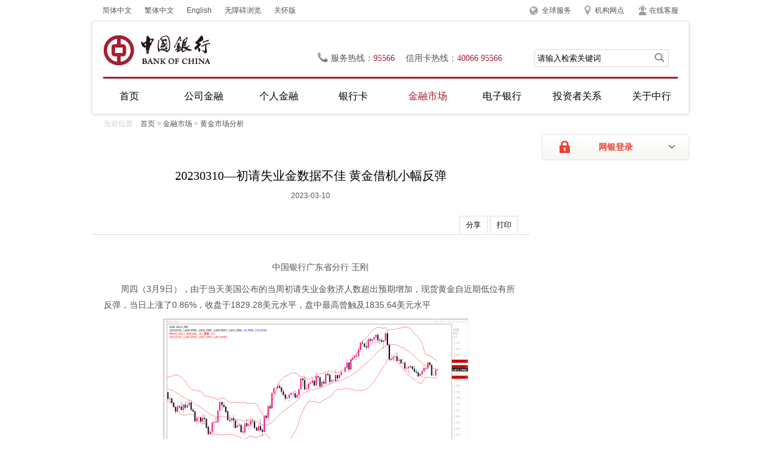

--- FILE ---
content_type: text/html
request_url: https://www.bankofchina.com/fimarkets/fm7/202303/t20230310_22698143.html
body_size: 29950
content:
<!DOCTYPE html PUBLIC "-//W3C//DTD XHTML 1.0 Transitional//EN" "http://www.w3.org/TR/xhtml1/DTD/xhtml1-transitional.dtd">
<html xmlns="http://www.w3.org/1999/xhtml">
<head>
<meta http-equiv="Content-Type" content="text/html; charset=utf-8" />
<title>20230310—初请失业金数据不佳 黄金借机小幅反弹</title>
<meta content="中国银行,金融市场,黄金市场分析" name="keywords" />
<meta content="20230310—初请失业金数据不佳 黄金借机小幅反弹。" name="description" />
<link type="text/css" rel="stylesheet" href="../../../images/boc2013_reset.css">
<link type="text/css" rel="stylesheet" href="../../../images/boc2013_common.css">
<link type="text/css" rel="stylesheet" href="../../../images/boc2013_pages.css">
<!--[if lte IE 8]>
<link type="text/css" rel="stylesheet" href="../../../images/boc2013_iestyle.css">
<![endif]-->
<style>
.title2{padding-left:20px;height:38px;font:18px "微软雅黑";}
</style>
</head>

<body>
<div class="wrapper">
	<!--2013-嵌-头部嵌套begin-->
		<!--top-->
<script defer async type="text/javascript" src="https://csv2.bankofchina.com/dist/aria.js?appid=f0d4a7cfca52bd27ee5dbb3fdd55756e" charset="utf-8" wapForceOldFixed="false" loadData="false" id="ariascripts"></script>
<script type="text/javascript" src="../../../images/boc2013_jquery-min.js"></script>
    <div class="top clearfix">
    	<div class="top_links">
            <a href="/index.html">简体中文</a>
            <a href="/big5/index.html">繁体中文</a>
            <a href="/en/index.html">English</a>
<a href="javascript:void(0)" onclick="aria.start()" target="_self">无障碍浏览</a>
<a href="javascript:void(0)" onclick="aria.oldFixedStart()" target="_self">关怀版</a>
        </div>
        <div class="top_menu">
           
            <p class="p_2013" id="top_service">
			
			<a href="../../../custserv/cs1/201312/t20131230_2805579.html" title="全球服务">全球服务</a>
			
			</p>

            <p class="p_2013" id="top_network">
			
			<a href="http://www.bankofchina.com/sourcedb/operations2021/" title="机构网点">机构网点</a>
			

			<a href="../../../custserv/cs1/201106/t20110610_2805580.html" title="在线客服" class="top_zxkf">在线客服</a>
			

</p>
        </div>
    </div>
    <!--header-->
    <div class="header">
    	<div class="header_area">
        	<h1 class="logo"><a href="https://www.bankofchina.com/" title="中国银行"></a></h1>
            <div class="header_info">
            	<p class="phone">服务热线：<span>95566</span>信用卡热线：<span>40066 95566</span></p>
                <form name="trssearchform" id="trssearchform" action="https://srh.bankofchina.com/search/sitesearch/index.jsp" method="post" target="_blank">
				<input type="hidden" name="searchColumn" value="all" />  
                <div class="search_bar">
                	<input type="text" class="search_ipt" id="sword" name="sword" value="请输入检索关键词" onfocus="if(this.value=='请输入检索关键词') this.value='';" onblur="if(this.value == '') this.value='请输入检索关键词';" />
                    <input type="button" class="search_btn" onclick="document.trssearchform.submit();" />
                </div>
                </form>				
            </div>
        </div>
        <!--导航-->
        <div class="nav_2013">
        <ul class="menu" id='BOC_NAVIGATOR_UL'>
            <li class="li_2013 current"><a href="/index.html" class="current">首页</a></li>
            <li class="li_2013"><a name='PL_MENU_NAME' href="../../../cbservice/" onmouseover="showHideLayer('layer1','','show')" onmouseout="showHideLayer('layer1','','hide')">公司金融</a></li>
            <li class="li_2013"><a name='PL_MENU_NAME' href="../../../pbservice/" onmouseover="showHideLayer('layer2','','show')" onmouseout="showHideLayer('layer2','','hide')">个人金融</a></li>
            <li class="li_2013"><a name='PL_MENU_NAME' href="../../../bcservice/" onmouseover="showHideLayer('layer3','','show')" onmouseout="showHideLayer('layer3','','hide')">银行卡</a></li>
            <li class="li_2013"><a name='PL_MENU_NAME' href="../../" onmouseover="showHideLayer('layer4','','show')" onmouseout="showHideLayer('layer4','','hide')">金融市场</a></li>
            <li class="li_2013"><a name='PL_MENU_NAME' href="../../../ebanking/" onmouseover="showHideLayer('layer5','','show')" onmouseout="showHideLayer('layer5','','hide')">电子银行</a></li>
            <li class="li_2013"><a name='PL_MENU_NAME' href="../../../investor/" onmouseover="showHideLayer('layer6','','show')" onmouseout="showHideLayer('layer6','','hide')">投资者关系</a></li>
            <li class="li_2013"><a name='PL_MENU_NAME' href="../../../aboutboc/" onmouseover="showHideLayer('layer7','','show')" onmouseout="showHideLayer('layer7','','hide')">关于中行</a></li>
        </ul>
        <!--子菜单-->
    <div class="sub_menu" id="layer1" onmouseover="showHideLayer('layer1','','show')" onmouseout="showHideLayer('layer1','','hide')">
    	<i></i>
        <div class="sub_area clearfix">
		<!-- 获取公司金融下的前n个子栏目的名称，数量由num控制 start-->
		 
			<ul class="sub_nav list">
			<!-- 显示格式为5行一列 start-->
			 
            	<li class="li_2013"><a href="../../../cbservice/cb2/">公司融资服务</a></li>
             
            	<li class="li_2013"><a href="../../../cbservice/cb3/">贸易金融服务</a></li>
             
            	<li class="li_2013"><a href="../../../cbservice/cb4/">公司金融市场服务</a></li>
             
            	<li class="li_2013"><a href="../../../cbservice/cncb6/">人民币结算服务</a></li>
             
			<!-- 显示格式为5行一列 end-->
            </ul>
		 
			<ul class="sub_nav list">
			<!-- 显示格式为5行一列 start-->
			 
            	<li class="li_2013"><a href="../../../cbservice/csdp/">机构结构性存款</a></li>
             
            	<li class="li_2013"><a href="../../../cbservice/cb1/">账户与存款</a></li>
             
            	<li class="li_2013"><a href="../../../cbservice/HainanEXPO/">服务第三届消博会</a></li>
             
            	<li class="li_2013"><a href="../../../cbservice/CIIEsrv/">服务第五届进博会</a></li>
             
			<!-- 显示格式为5行一列 end-->
            </ul>
		 
			<ul class="sub_nav list">
			<!-- 显示格式为5行一列 start-->
			 
            	<li class="li_2013"><a href="../../../cbservice/cb9/">普惠金融</a></li>
             
            	<li class="li_2013"><a href="../../../cbservice/cb7/">养老金服务</a></li>
             
            	<li class="li_2013"><a href="../../../cbservice/cb14/">全球现金管理</a></li>
             
            	<li class="li_2013"><a href="../../../cbservice/bi2/">公告信息</a></li>
             
			<!-- 显示格式为5行一列 end-->
            </ul>
		 
		 <!-- 获取公司金融下的前n个子栏目的名称，数量由num控制 end-->
		   <!-- 取头条新闻的前2篇文档（标题+附件） start-->
            <ul class="sub_nav list sub_ad">
			 		  
            </ul>
			<!-- 取头条新闻的前2篇文档（标题+附件） end-->
        </div>
    </div>
    <div class="sub_menu" id="layer2" onmouseover="showHideLayer('layer2','','show')" onmouseout="showHideLayer('layer2','','hide')">
        <i></i>
        <div class="sub_area clearfix">
		<!-- 获取个人金融下的前n个子栏目的名称，数量由num控制 start-->
		 
			<ul class="sub_nav list">
			  <!-- 显示格式为5行一列 start-->
             
            	<li class="li_2013"><a href="../../../pbservice/pb1/">存款与账户</a></li>
             
            	<li class="li_2013"><a href="../../../pbservice/pb2/">个人贷款</a></li>
             
            	<li class="li_2013"><a href="../../../pbservice/pb3/">投资理财</a></li>
             
            	<li class="li_2013"><a href="../../../pbservice/pb4/">个人汇兑</a></li>
             
              <!-- 显示格式为5行一列 end-->
            </ul>
		 
			<ul class="sub_nav list">
			  <!-- 显示格式为5行一列 start-->
             
            	<li class="li_2013"><a href="../../../pbservice/pbsd/">个人结构性存款</a></li>
             
            	<li class="li_2013"><a href="../../../pbservice/pb10/">个人交易</a></li>
             
            	<li class="li_2013"><a href="../../../pbservice/pb7/">出国金融</a></li>
             
            	<li class="li_2013"><a href="../../../pbservice/pb8/">惠民金融</a></li>
             
              <!-- 显示格式为5行一列 end-->
            </ul>
		 
			<ul class="sub_nav list">
			  <!-- 显示格式为5行一列 start-->
             
            	<li class="li_2013"><a href="../../../pbservice/pb6/">私人银行</a></li>
             
            	<li class="li_2013"><a href="../../../pbservice/pb5/">个人银行</a></li>
             
            	<li class="li_2013"><a href="../../../pbservice/bi2/">公告信息</a></li>
             
            	<li class="li_2013"><a href="../../../pbservice/bi3/">优惠活动</a></li>
             
              <!-- 显示格式为5行一列 end-->
            </ul>
		 
		 <!-- 获取个人金融下下的前n个子栏目的名称，数量由num控制 end-->
		   <!-- 取头条新闻的前2篇文档（标题+附件） start-->
			 <ul class="sub_nav list sub_ad">
			 
            </ul>
			<!-- 取头条新闻的前2篇文档（标题+附件） end-->           
        </div>
    </div>
    <div class="sub_menu" id="layer3" onmouseover="showHideLayer('layer3','','show')" onmouseout="showHideLayer('layer3','','hide')">
        <i></i>
        <div class="sub_area clearfix">
		 <!-- 获取银行卡下的前n个子栏目的名称，数量由num控制 start-->
		   
			<ul class="sub_nav list">
              <!-- 显示格式为5行一列 start-->
              
            	<li class="li_2013"><a href="../../../bcservice/bc1/">信用卡产品</a></li>
              
            	<li class="li_2013"><a href="../../../bcservice/bc2/">借记卡产品</a></li>
              
            	<li class="li_2013"><a href="../../../bcservice/bc3/">服务指南</a></li>
              
            	<li class="li_2013"><a href="../../../bcservice/bi3/">优惠活动</a></li>
              
              <!-- 显示格式为5行一列 end-->
            </ul>
			
			<ul class="sub_nav list">
              <!-- 显示格式为5行一列 start-->
              
            	<li class="li_2013"><a href="../../../bcservice/bi2/">公告信息</a></li>
              
            	<li class="li_2013"><a href="../../../bcservice/bc5/">特色服务</a></li>
              
            	<li class="li_2013"><a href="../../../bcservice/bi6/">精彩海淘</a></li>
              
              <!-- 显示格式为5行一列 end-->
            </ul>
			
		    <!-- 获取银行卡下的前n个子栏目的名称，数量由num控制 end-->			
            <!-- 取头条新闻的前2篇文档（标题+附件） start-->
			 <ul class="sub_nav list sub_ad">
			 
            </ul>
			<!-- 取头条新闻的前2篇文档（标题+附件） end-->   
        </div>
    </div>
    <div class="sub_menu" id="layer4" onmouseover="showHideLayer('layer4','','show')" onmouseout="showHideLayer('layer4','','hide')">
        <i></i>
        <div class="sub_area clearfix">
		<!-- 获取金融市场下的前n个子栏目的名称，数量由num控制 start-->
			
			<ul class="sub_nav list">
              <!-- 显示格式为5行一列 start-->
              
            	<li class="li_2013"><a href="../../cs8/">自营理财产品</a></li>
              
            	<li class="li_2013"><a href="../../bocwm/">子公司理财产品</a></li>
              
            	<li class="li_2013"><a href="../../fp5/">托管理财产品</a></li>
              
            	<li class="li_2013"><a href="../../fp6/">代销理财产品</a></li>
              
              <!-- 显示格式为5行一列 end-->
            </ul>
			
			<ul class="sub_nav list">
              <!-- 显示格式为5行一列 start-->
              
            	<li class="li_2013"><a href="../../fund/">托管基金产品</a></li>
              
            	<li class="li_2013"><a href="../../fp3/">柜台债券产品</a></li>
              
            	<li class="li_2013"><a href="../../fp2/">代销基金产品</a></li>
              
            	<li class="li_2013"><a href="../../fp4/">代理保险产品</a></li>
              
              <!-- 显示格式为5行一列 end-->
            </ul>
			
			<ul class="sub_nav list">
              <!-- 显示格式为5行一列 start-->
              
            	<li class="li_2013"><a href="../../foreignx/">外汇市场分析</a></li>
              
            	<li class="li_2013"><a href="../../boud/">债券市场分析</a></li>
              
            	<li class="li_2013"><a href="../">黄金市场分析</a></li>
              
            	<li class="li_2013"><a href="../../stock/">证券市场分析</a></li>
              
              <!-- 显示格式为5行一列 end-->
            </ul>
			
                           <ul class="sub_nav list" style="background:none;">
              <!-- 显示格式为5行一列 start-->
                
            	<li class="li_2013"><a href="../../summarize/">宏观经济研究</a></li>
                
            	<li class="li_2013"><a href="../../cri/">中国银行人民币国际化指数</a></li>
                
            	<li class="li_2013"><a href="../../cfets_boc/">CFETS-BOC交易型债券指数</a></li>
                
            	<li class="li_2013"><a href="../../bi2/">公告信息</a></li>
                                
              <!-- 显示格式为5行一列 end-->
            </ul>
		 <!-- 获取金融市场下的前n个子栏目的名称，数量由num控制 end-->	
        </div>
    </div>
    <div class="sub_menu" id="layer5" onmouseover="showHideLayer('layer5','','show')" onmouseout="showHideLayer('layer5','','hide')">
        <i></i>
        <div class="sub_area clearfix">
			<!-- 获取电子银行下的前n个子栏目的名称，数量由num控制 start-->
			
			<ul class="sub_nav list">
              <!-- 显示格式为5行一列 start-->
              
            	<li class="li_2013"><a href="../../../ebanking/bocnet_pb/">个人网上银行</a></li>
             
            	<li class="li_2013"><a href="../../../ebanking/bocnet_cb/">企业网上银行</a></li>
             
            	<li class="li_2013"><a href="../../../ebanking/bocmbs/">手机银行</a></li>
             
            	<li class="li_2013"><a href="../../../ebanking/95566/">电话银行</a></li>
             
              <!-- 显示格式为5行一列 end-->
            </ul>
			
			<ul class="sub_nav list">
              <!-- 显示格式为5行一列 start-->
              
            	<li class="li_2013"><a href="../../../ebanking/service/">服务资料</a></li>
             
            	<li class="li_2013"><a href="../../../ebanking/security/">安全防护</a></li>
             
            	<li class="li_2013"><a href="../../../ebanking/bi3/">优惠活动</a></li>
             
            	<li class="li_2013"><a href="../../../ebanking/bi2/">公告信息</a></li>
             
              <!-- 显示格式为5行一列 end-->
            </ul>
			
			<ul class="sub_nav list">
              <!-- 显示格式为5行一列 start-->
              
            	<li class="li_2013"><a href="../../../ebanking/online/">便捷服务</a></li>
             
            	<li class="li_2013"><a href="../../../ebanking/bocnet_login/">登录中行网银</a></li>
             
              <!-- 显示格式为5行一列 end-->
            </ul>
			
		  <!-- 获取电子银行下的前n个子栏目的名称，数量由num控制 end-->	
		   <!-- 取头条新闻的前2篇文档（标题+附件） start-->
			 <ul class="sub_nav list sub_ad">
			 
            </ul>
			<!-- 取头条新闻的前2篇文档（标题+附件） end-->
        </div>
    </div>
    <div class="sub_menu" id="layer6" onmouseover="showHideLayer('layer6','','show')" onmouseout="showHideLayer('layer6','','hide')">
        <i></i>
        <div class="sub_area clearfix">
		   <ul class="sub_nav list">
             
				<li class="li_2013"><a href="../../../investor/ir1/">公司战略及投资价值</a></li>
			   
              <!-- 交易所公告 start-->            
            	<li class="li_2013" style="color:#535353">交易所公告（<a href="../../../investor/ir2/">H股</a>、<a href="../../../investor/ir5/">A股</a>）</a></li>
              <!-- 交易所公告 end-->
			  
				<li class="li_2013"><a href="../../../investor/ir3/">财务报告</a></li>
			   
				<li class="li_2013"><a href="../../../investor/ir9/">监管资本</a></li>
			   
            </ul>
			<!-- 获取投资者关系下的前n个子栏目的名称，数量由num控制 start-->
			
			<ul class="sub_nav list">
              <!-- 显示格式为5行一列 start-->
             
            	<li class="li_2013"><a href="../../../investor/ir6/">公司治理</a></li>
             
            	<li class="li_2013"><a href="../../../investor/ir4/">公司资料</a></li>
             
            	<li class="li_2013"><a href="../../../investor/ir8/">资本市场荣誉</a></li>
             
            	<li class="li_2013"><a href="../../../investor/cnir7/">投资者服务</a></li>
             
              <!-- 显示格式为5行一列 end-->
            </ul>
			
			<ul class="sub_nav list">
              <!-- 显示格式为5行一列 start-->
             
            	<li class="li_2013"><a href="../../../investor/ir10/">可持续发展类债券</a></li>
             
            	<li class="li_2013"><a href="../../../investor/ir11/">关联交易公告</a></li>
             
              <!-- 显示格式为5行一列 end-->
            </ul>
			
		  <!-- 获取投资者关系下的前n个子栏目的名称，数量由num控制 end-->	
		   <!-- 取头条新闻的前2篇文档（标题+附件） start-->
			 <ul class="sub_nav list sub_ad">
			 
            </ul>
			<!-- 取头条新闻的前2篇文档（标题+附件） end-->
        </div>
    </div>
    <div class="sub_menu" id="layer7" onmouseover="showHideLayer('layer7','','show')" onmouseout="showHideLayer('layer7','','hide')">
        <i></i>
        <div class="sub_area clearfix">
			<!-- 获取关于中行下的前n个子栏目的名称，数量由num控制 start-->
			
			<ul class="sub_nav list">
              <!-- 显示格式为5行一列 start-->
             
            	<li class="li_2013"><a href="../../../aboutboc/bi1/">中行动态</a></li>
             
            	<li class="li_2013"><a href="../../../aboutboc/ab8/">媒体看中行</a></li>
             
            	<li class="li_2013"><a href="../../../aboutboc/ab2/">中行荣誉</a></li>
             
            	<li class="li_2013"><a href="../../../aboutboc/boccsr/">企业社会责任</a></li>
             
              <!-- 显示格式为5行一列 end-->
            </ul>
			
			<ul class="sub_nav list">
              <!-- 显示格式为5行一列 start-->
             
            	<li class="li_2013"><a href="../../../aboutboc/ab1/">中行概况</a></li>
             
            	<li class="li_2013"><a href="../../../aboutboc/ab6/">中行机构</a></li>
             
            	<li class="li_2013"><a href="../../../aboutboc/ab7/">中行历程</a></li>
             
            	<li class="li_2013"><a href="../../../aboutboc/BCP/">消费者权益保护</a></li>
             
              <!-- 显示格式为5行一列 end-->
            </ul>
			
			<ul class="sub_nav list">
              <!-- 显示格式为5行一列 start-->
             
            	<li class="li_2013"><a href="../../../aboutboc/Beijing2022/">携手北京冬奥会</a></li>
             
            	<li class="li_2013"><a href="../../../aboutboc/bi4/">招聘公告</a></li>
             
              <!-- 显示格式为5行一列 end-->
            </ul>
			
		  <!-- 获取关于中行下的前n个子栏目的名称，数量由num控制 end-->	
		   <!-- 取头条新闻的前2篇文档（标题+附件） start-->
			 <ul class="sub_nav list sub_ad">
			 
            </ul>
			<!-- 取头条新闻的前2篇文档（标题+附件） end-->
        </div>
    </div>
    <!--子菜单end-->
        </div><!--导航-end-->        
    </div>
    <!--header-end-->
	<!--2013-嵌-头部嵌套end-->
    <!--cramb-->
    <div class="cramb"><span>当前位置：</span><a href="../../../" title="首页" class="CurrChnlCls">首页</a>&nbsp;&gt;&nbsp;<a href="../../" title="金融市场" class="CurrChnlCls">金融市场</a>&nbsp;&gt;&nbsp;<a href="../" title="黄金市场分析" class="CurrChnlCls">黄金市场分析</a></div>
  	<!--网银登陆begin-->
	<div class="per_bank_login">
    	<a href="#" class="hover_btn">网银登录</a>
        <div class="hover_menu hd">
        	<ul>
        	<li><a href="/ebanking/bocnet_login/" title="请从www.boc.cn, www.bankofchina.com进入">个人客户网银登录</a></li>
                <li><a href="/ebanking/bocnet_login/index1.html" title="请从www.boc.cn, www.bankofchina.com进入">个人贵宾网银登录</a></li>
                <li class="last"><a href="/ebanking/bocnet_login/index2.html" title="请从www.boc.cn, www.bankofchina.com进入">企业客户网银登录</a></li>
        	</ul>
        </div>
    </div>
	<!--网银登陆end-->

        
   	<div class="container">
    	<div class="content con_area">
        	 
        	<h2 class="title">20230310—初请失业金数据不佳 黄金借机小幅反弹</h2>
            
		  
           

		   <p class="con_time">2023-03-10</p>
		  
	          
            <!--分享 打印-->
             <div class="function">
            	<a href="#" class="share">分享</a>
                <a href="javascript:window.print()" class="print">打印</a>
                <ul class="share_pop hd bdsharebuttonbox" data-tag="share_1">
                    <li><a href="javascript:void();" class="sina" title="分享到新浪微博" onclick="share_to_sina('20230310—初请失业金数据不佳 黄金借机小幅反弹','');"></a></li>
                    <li><a href="javascript:void();" class="wb" title="分享到腾讯微博" onclick="share_to_tengxun('20230310—初请失业金数据不佳 黄金借机小幅反弹','');"></a></li>
                    <li><a href="javascript:void()" class="wx" title="分享到人人网" onclick="share_to_renren('20230310—初请失业金数据不佳 黄金借机小幅反弹','');"></a></li>
                    <li><a href="javascript:void()" class="qzone" title="分享到QQ空间" onclick="share_to_qzone('20230310—初请失业金数据不佳 黄金借机小幅反弹','')"></a></li>
                </ul>
             
            </div>
          
            <div class="sub_con">
          	<div class=TRS_Editor><p align="center">中国银行广东省分行 王刚</p>
<p>周四（3月9日），由于当天美国公布的当周初请失业金救济人数超出预期增加，现货黄金自近期低位有所反弹，当日上涨了0.86%，收盘于1829.28美元水平，盘中最高曾触及1835.64美元水平</p>
<p align="center"><img border="0" complete="complete" ignore="1" fromphoto="1" photodocid="22698138" alt="" src="https://pic.bankofchina.com/fimarkets/202303/W020230310346222842361.gif" />。</p>
<p>周四当天，美国公布失业金申请人数据，在截至3月4日当周，初请失业金人数增加了2.1万人，经季节性调整后为21.1万人。路透访查的经济学家预测的上周请领失业金人数为19.5万人。美国上周初请失业金人数的增长超过预期，这让人们希望劳动力市场的疲软将降低美联储再次加快加息步伐的可能性。虽然周四的数据令交易员稍稍舒了口气，但周五当晚将发布备受瞩目的2月份就业报告才是重头戏，该报告可能决定美联储是否在3月21-22日的会议上将其加息幅度提高到50个基点。根据路透对经济学家的调查，预计将显示雇主在2月份增加了20.5万个工作岗位，远远低于1月份大大超过预期的51.7万个。薪资预计按月增长0.3%，按年计算增长4.7%。如果数据最终结果超过预期，必然大大提升美联储再度大幅加息的概率。而且我们看到在此前两天的国会作证中，美联储主席鲍威尔传出鹰派言论，表示根据最新数据情况对3月加息幅度进行调整，因此也就意味着周五晚即将公布的非农数据会显得格外重要。倘若数据远超预期表现强劲，则3月加息50个基点的概率预期会大幅提升，美元得以提振而黄金则继续遭到空头狙击。相反，若数据不及预期，黄金或也仅能是获得有限幅度的反弹表现而已。</p>
<p>技术层面上，日线图上布林带缩口，KDJ指标死叉放量，黄金下行态势未改。4小时图中，KDJ指标金叉放量，价格开始小幅反弹。但50周期移动均线继续形成看空压力，这支持金价预期中的下跌走势，假如跌破1788.20美元/盎司，金价下一目标瞄准1747.70美元/盎司。另一方面，我们要指出的是，若金价反弹突破1828.70美元/盎司以及1843.70美元/盎司，这将止住看空情景，推动金价开始复苏尝试，并首先测试1878.80美元/盎司区域。</p>
<p align="center"><strong>仅为个人观点，不代表所在机构观点</strong></p></div> 
 <p class="dashlh">&nbsp;</p>            
 <h3 align="center">免责声明</strong></h3>
<p>本报告所引用信息均来自公开资料，我们力求但不保证这些信息的准确性和完整性。本报告中包含的观点或估计仅代表分析师迄今为止的判断，不代表中国银行股份有限公司的立场和观点，也不构成任何投资和交易决策依据。中国银行股份有限公司及作者对于因使用本报告所提供信息导致的任何直接的或者间接的损失不承担任何责任。本报告仅为中国银行股份有限公司所有，未经书面许可，任何机构和个人不得以任何形式翻版、复制和刊登。如引用或得到书面许可的条件下刊登，需注明来源，且不得对本报告进行有悖原意的引用、删节和修改。中国银行股份有限公司保留对任何侵权行为和有悖报告原意的引用行为进行追究的权利。</p>
            
            
			       <ul id="hidden">
				 
				 
			       </ul>
				    <script type="text/javascript">
	  	var app = '';
		if (app != ''){
			document.getElementById("hidden").style.display = "block";
		}else{
		    document.getElementById("hidden").style.display="none";
		}
	  </script>
			     <!-- -->
		 </div>
    	</div>
        
		
    <div class="slider">
	
	<div class="box clearfix" id="hidden1">
		<h3 class="title">相关信息</h3>
		<ul class="list_tg" >
		 
         
		</ul>
			 <script type="text/javascript">
				var doc = '';
				if (doc != ''){
					document.getElementById("hidden1").style.display = "block";
				}else{
					document.getElementById("hidden1").style.display="none";
				}
			  </script>
	</div>
	<span id="PL_RIGHT_AD"></span>

</div>
<script type="text/javascript" src="../../../images/boc2013_public.js"></script>
<script>
	get_hotnews_js("hot_news.js","")
</script>      

    </div><!--main-end-->
    
    
   <div class="footer_2013">
    <div class="footer_phone">
        <p style="width: 865px;margin: 0 auto;"><em>客户服务与投诉热线：</em><span>95566</span>(中国境内)；<span>+86(区号)95566</span>(中国境外)&nbsp;<em class="footer_sp">信用卡客服与投诉热线：</em><span>40066-95566</span>(中国境内)； <span>+86-10-66085566</span>(中国境外)</p>
    </div>
    <div class="footer_copy">
    	<div class="footer_area">
        	<p>
			<!--取提示信息栏目前四篇文档-->
				
					<a href="../../../custserv/cs1/200812/t20081209_135605.html">
						网站地图
					</a><i>|</i>
				
					<a href="../../../custserv/cs1/200812/t20081209_135606.html">
						版权声明
					</a><i>|</i>
				
					<a href="../../../custserv/cs1/200812/t20081209_135607.html">
						使用条款
					</a><i>|</i>
				
					<a href="../../../custserv/cs1/200812/t20081212_257687.html">
						联系我们
					</a><i>|</i>
				
            	
                <a href="https://beian.miit.gov.cn" target="_blank">京ICP备10052455号-1</a> 京公网安备110102002036号 
            </p>
            <p>Copyright&copy; BANK OF CHINA(BOC) All Rights Reserved. </p>
        </div>
    </div>
</div><!--footer-end-->

<script>
//控制导航选中
$(document).ready(function(){
	var curlocation = '首页,金融市场,黄金市场分析';
	var array = curlocation.split(",");
	if(array.length < 2)
		return false;
	var curchannelname = array[1];
	//逐个栏目进行分析，修改栏目样式
	$("#BOC_NAVIGATOR_UL li").each(function(){
		var curtext = $(this).find("a").eq(0).text();
		if(curchannelname == curtext){
			$("#BOC_NAVIGATOR_UL li").removeClass("current");
			$(this).addClass("current");
			return false;
		}
	});
});
</script>
<script type="text/javascript">
var pl_search_domain = "https://srh.bankofchina.com/search/";
/**
* @see 全站检索
* @param obj:对象
*/
function search_for_site(){
	//设置当前检索的 action
	$("#trssearchform").attr("action",pl_search_domain+"sitesearch/index.jsp");
	$("#trssearchform").submit();
}
</script>

</div><!--wrapper-end-->
<script type="text/javascript" src="../../../images/boc2013_boc.js"></script>
<script type="text/javascript" src="../../../images/boc2013_share.js"></script>

</body>
</html>

--- FILE ---
content_type: text/css
request_url: https://www.bankofchina.com/images/boc2013_reset.css
body_size: 1020
content:
@charset "utf-8";
/* CSS Document */
html, body, div, span, applet, object, iframe, h1, h2, h3, h4, h5, h6, p, blockquote, pre, a, abbr, acronym, address, big, cite, code, del, dfn, em, font, img, ins, kbd, q, s, samp, small, strike, strong, sub, sup, tt, var, b, u, i, center, dl, dt, dd, ol, ul, li, fieldset, form, label, legend, caption{ margin: 0 ; padding: 0; border: 0; outline: 0;background:transparent;}
fieldset, img { border: 0; }
address, caption, cite, code, dfn, em, strong, th, var { font-style: normal; }
em,i{font-style:normal;}
:focus{outline:0 none;}
a { text-decoration: none; }
.clearfix:after { content: "."; display: block; height: 0; clear: both; visibility: hidden; }
.clearfix { display: inline-block; }
* html .clearfix { height: 1%; }
.clearfix { display: block; }
body { font: 12px/26px Verdana,Geneva,sans-serif,"宋体"; background: #fff; color: #535353; }
a { color: #535353; text-decoration: none;}
a:hover {color: #ff6633;}
.fl { float: left; }
.fr { float: right; }



--- FILE ---
content_type: text/css
request_url: https://www.bankofchina.com/images/boc2013_pages.css
body_size: 11321
content:
@charset "utf-8";
/*common*/
.list li,.tab_nav li,.turn_page li,.hover_menu li,.box ul li,.sub_area li,.benefit_tab .fr ul li{list-style: none;}
.content{float:left;width:73.3%;display:inline;margin-right:2%;}
.slider{float:right;width:24.6%;display:inline;}
.list li,
.list_tg li,
.tab_link,
.per_bank_serv dl dd a,
.news .list li a,
.card_ft dl dd,.bk_serves ul li a{background:url(boc2013_dot_icon.png) no-repeat;padding-left:14px;}
.list_tg li{background-position:0 -229px;}
.list li{background-position:0 -72px;}

.title{line-height:38px;font:20px "微软雅黑";color:#000;}
.title2{padding-left:20px;line-height:38px;}
.box{border:1px solid #dadada;border-radius:5px;padding:7px 19px 23px;margin-bottom:12px;z-index:0;}
.box .title{line-height:43px;text-align:left;}
.box2 ul{overflow:hidden;}
.box2 ul li{float:left;width:85px;}

/*网银登录公用*/
.per_bank_login{position:absolute;width:242px;height:43px;right:0;top:220px;font-size:13px;z-index: 3;}
.hover_btn{background:url(boc2013_slider.png) no-repeat 0 -186px;display:block;width:242px;height:43px;text-align:center;line-height:43px;font-size:14px;color:#ee4036;font-weight:600; font-family:"微软雅黑";}
.hover_btn:hover{color:#ee4036;}
.hover_menu{border:1px solid #dadada;border-width:0 1px 1px 1px;border-radius:0 0 5px 5px;padding:20px;background:#fff;display:none;margin-top:0px;}
.hover_menu li a{display:block;margin-bottom:30px;color:#000;padding-left:6px;}
.hover_menu li a:hover{background:url(boc2013_arrow.png) no-repeat right 8px;color:#000;}
.hover_menu li.last a{margin:0;}

/*============================scroll滑动公用===================*/
.scroller{width:607px;position:relative;height:106px;overflow:hidden;}
.bx_wrap{margin-left:29px;}
.bx_wrap a.prev,.bx_wrap a.next{width:13px;height:42px;outline-style:none;outline-width:0;position:absolute;top:6px;background:url(boc2013_pre_next.png) no-repeat;}
.bx_wrap a.prev{left:0;background-position:0 0;}
.bx_wrap a.next{right:0;background-position:-13px 0;}
.bx_wrap a.prev:hover{background-position:0 -43px;}
.bx_wrap a.next:hover{background-position:-13px -43px;}
#bx_container li{float:left;width:49px;margin:0;height:106px;}
#bx_container li span{display:block;white-space:nowrap;text-align:center;line-height:16px;margin-top:6px;font-family:"微软雅黑";}


/*===========================服务细分类模版 > 个人网上银行==========================*/
.per_bank_title{font:24px "微软雅黑";color:#000;padding:33px 0 20px 20px;background:url(boc2013_line.jpg) no-repeat 0 bottom;width:960px;}

.per_bank_content .title{padding:24px 0 30px 20px;}
.per_bank_content #tab1 .tab_nav li{width:20%;}
.per_bank_content #tab1 .tab_content{padding:23px 20px;line-height:26px;}
.per_bank_content #tab1 .tab_content p{margin-bottom:15px;text-indent:2em;}
.per_bank_content #tab1 .tab_content .tab_link{display:block;margin:0 0 10px 0;color:#e44919;background-position:0 0;}
.per_bank_serv dl{margin:20px 0 0 20px;height:120px;border:1px solid #dadada;border-radius:5px;padding:30px 0 30px 0;float:left;width:458px;overflow:hidden;display:inline;}
.per_bank_serv dl dt{background:url(boc2013_dot_liney.gif) repeat-y right 0;color:#000;font:16px "微软雅黑";float:left;height:120px;width:150px;margin-right:30px;display:inline;position:relative;}
.per_bank_serv dl dt img{display:block;width:81px;height:81px;margin:0 20px;position:absolute;bottom:0;}
.per_bank_serv dl dt span{text-align:center;display:block;position:absolute;top:0;left:20px;width:81px;white-space:nowrap;}
.per_bank_serv dl dt span a{color:#000;}
.per_bank_serv dl dd{float:left;width:30%;}
.per_bank_serv dl dd a{background-position:0 -74px;margin-right:10px;display:inline-block;}
/*==============================列表模版 > 中行动态======================*/
.news{padding:6px 20px 0;line-height:39px;}
.news .list li{clear:both;overflow:hidden;background:url(boc2013_dot_linex.gif) repeat-x 0 bottom;padding-left:4px;height:39px;font-size:14px;}
.news .list li a{background-position:0 -70px;float:left;display:inline-block;}
.news .list li span{display:inline-block;float:right;}
.turn_page{width:428px;margin:30px auto 0 auto;height:40px;line-height:38px;overflow:hidden;}
.turn_page p{float:left;width:100px;text-align:center;}
.turn_page span{color:#d4a658;font-weight:bold;}
.turn_page ol{width:320px;height:40px;float:left;overflow:hidden;}
.turn_page ol li{width:39px;height:38px;text-align:center;float:left;border:1px solid #dadada;border-width:1px 0px 1px 1px;}
.turn_page a{display:block;width:39px;height:38px;}
.turn_page a:hover,.turn_page a.current{background:#dbbc7f;color:#fff;font-weight:bold;}
.turn_page li.turn_pre,.turn_page li.turn_next{text-indent:-9999em;width:40px;height:40px;border:0;}
.turn_page .turn_pre,.turn_page li.turn_pre a:hover{background:url(boc2013_prev2.gif) no-repeat;}
.turn_page .turn_next,.turn_page li.turn_next a:hover{background:url(boc2013_next2.gif) no-repeat;}
/*================================图库模版 > 中行纸币=======================*/
.container{margin-top:59px;}
/*分享*/
.function{margin-top:14px;margin-bottom:30px;border-bottom:1px solid #dadada;height:30px;text-align:right;position:relative;float:left;width:100%;}
.share,.print{display:inline-block;border:1px solid #dadada;border-radius:2px;color:#000;line-height:28px;padding:0 10px;border-bottom:0;font-size:12px;}
.share_pop li{float:left;height:29px;width:29px;display:inline;margin-right:4px;}
.share_pop a{display:block;height:29px;width:29px;}
.share_pop{position:absolute;right:120px;top:-2px;width:134px;height:35px;overflow:hidden;}
.share_pop a.sina{background:url(boc2013_share.png) 0px -43px no-repeat;}
.share_pop a.wb{background:url(boc2013_share.png) -33px -43px no-repeat;}
.share_pop a.wx{background:url(boc2013_share.png) -66px -43px no-repeat;}
.share_pop a.qzone{background:url(boc2013_share.png) -99px -43px no-repeat;}
.share_pop a.sina:hover{background:url(boc2013_share.png) 0px 0px no-repeat;}
.share_pop a.wb:hover{background:url(boc2013_share.png) -33px 0px no-repeat;}
.share_pop a.wx:hover{background:url(boc2013_share.png) -66px 0px no-repeat;}
.share_pop a.qzone:hover{background:url(boc2013_share.png) -99px 0px no-repeat;}
.print{margin-right:19px;}
.container .con_area,.card_c{font-size:14px;}
/*=====================卡类模版+卡内容页 > 信用卡===================*/
.bank_card{margin-top:24px;position:relative;z-index:0;}
.card_list{overflow: hidden;}
.card_list li{float:left;display:inline;width:154px;height:auto;line-height:20px;margin:30px 20px 0;height:152px;text-align:center;}
.bank_card .tab_content{border-bottom:0;}
.intro{margin:23px 0 50px 0;padding:0 20px;}
.intro_c{float:left;width:340px;}
.intro_c p{margin:0;text-indent:2em;font-size:14px;}
#loop{width:300px; height:224px; overflow:hidden; float:right; padding:8px 0 0 0;}
#loop ul{width:300px; height:188px; overflow:hidden; }
#loop .loop_btn{ text-align:center; margin-top:20px;}
#loop .loop_btn span{display:inline-block; width:10px; height:9px; font-size:0; line-height:0; background:url(boc2013_loop.png) no-repeat -22px 0; margin:0 6px 0 0px; cursor:pointer;}
#loop .loop_btn span.active{background-position:0px 0px;}
.card_c .tab_content{padding:10px 20px 0 20px;border-bottom:0;}
.card_c .tab_content h3{margin:10px 0;font-size:14px;}
.card_c .tab_content p{margin:0 0 20px 0;text-indent:2em;}
.card_c .title{text-align:center;}
.card_ft{background:url(boc2013_card_ft.jpg) no-repeat;padding:40px 20px 0;height:106px;margin-top:20px;overflow:hidden;}
.card_ft dl{float:left;width:45%;display:inline;}
.card_ft dl dt{font-weight:bold;color:#000;font:20px "微软雅黑";line-height:39px;}
.card_ft dl dd{color:#d39223;font-size:12px;background-position:0 -150px;}
.card_ft dl dd a{color:#d39223;}
.card_ft dl.card_dl2{float:right;overflow:hidden;}
.card_ft dl.card_dl2 dd{float:left;width:43%;}
.card_ft dl.card_dl2 dd.last{margin:0;}
/*==========================内容页模版 >中行纸币================*/
.coin_area{padding:15px 0;}
.coin_area h3{font:20px "微软雅黑";color:#d5982e;border-bottom:1px solid #d5982e;line-height:39px;margin-bottom:13px;margin-top:17px;padding:0 20px;}
.coin_area ul li{padding:20px 19px 13px;width:178px;height:200px;overflow:hidden;float:left;margin:20px 0 0 20px;text-align:center;border:1px solid #edd2a5;border-radius:5px;}
.coin_area ul li a em{display:block;margin-top:20px;background:url(boc2013_dot_linex.gif) repeat-x;padding-top:8px;}
.con_area .title,.con_fbt,.con_time{text-align:center;}
.con_fbt,.con_time{margin:6px 0;font-size:16px;font-weight:normal;}
.con_time{font-size:12px;}
.sub_con{padding:0 20px;float:left;width:95%;}
.container .content .sub_con p{margin:10px 0;text-indent:2em;line-height: 26px;}
.container .content img{margin:0 auto;}
/*============================表格模版 > 外汇牌价================*/
.publish{margin-top:70px;}
.publish .title{text-align:center;}
.publish .title span{color:#626262;font-size:12px;margin-top:6px;display:block;}
.publish table{width:100%;text-align:center;margin-top:30px;border-collapse: collapse; border-spacing: 0;border:0;}
.publish table tr{height:38px;line-height:38px;}
.publish table th{font-weight:bold;color:#000;text-align:center;border-top:1px solid #eee;border-bottom:2px solid #eee;border:0;}
.publish table tr.odd{background:#f8f8f8;}
.publish table tr td{border:0;}
.pb_ft{margin-top:30px;}
.publish .turn_page{width:530px;margin:0 0 0 140px;float:left;}
.publish .turn_page p{width:196px;text-align:left;}
.slider_search{overflow:hidden;height:18px;z-index:0;position:relative;}
.search_lk{background:url(boc2013_icon.png) no-repeat 0 -20px;cursor:pointer;float:right;display:block;margin:11px 20px 0 0;padding-left:34px;display:block;color:#cd2e21;line-height:26px;text-align:right;font-size:12px;}
/*===============中国银行_海外银行登录_全球服务_网站地图--样式================*/
.global_title{font:20px "微软雅黑";color:#d5982e;border-bottom:1px solid #d5982e;line-height:39px;margin-bottom:13px;margin-top:17px;padding:0 20px;}
.global .list li{margin-left:20px;float:left;width:21%;line-height:35px;}


/*产品服务类*/
.bk_serves{padding-top:20px;}
.bk_serves ul li{border:1px solid #dadada;border-radius:5px;padding:10px 19px 20px;float:left;width:178px;height:40px;overflow:hidden;display:inline;margin:20px 0 0 20px;}
.bk_serves ul li a{display:inline-block;background-position:0 -74px;}

/*内容区表格样式*/
.sub_con table{font-size:12px;line-height:20px;}
.sub_con table td,.sub_con table th{padding:3px;}/*vertical-align:text-top;*/

/*内容页列表样式、hn标签样式*/
.sub_con ol,.sub_con ul{padding:0 20px;}
.sub_con ul{list-style-type: square;}
.sub_con h1{font:20px "微软雅黑";color:#000000;margin:6px 0px;font-weight:normal;}
.sub_con h2{font-weight:normal;}
.dashlh {
    background-image: url(boc2013_dot_linex.gif);
    background-repeat: repeat-x;
}
.dashlv {
    background-image: url(boc2013_dot_liney.gif);
    background-repeat: repeat-y;
}
.brd4 { border: #dadada solid 1px;}


/* hn */
h1,h2,h3,h4,h5,h6{font-family:"微软雅黑",sans-serif;}
h1{
	font-size:20px;
	line-height:36px;
	color:#000000;
}
h2{
	font-size:16px;
	line-height:30px;
	color:#000000;
}
h3{
	font-size:14px;
	line-height:26px;
}
h4{font-size:13px;}
h5,h6{
	font-size:12px;
}

--- FILE ---
content_type: application/javascript
request_url: https://www.bankofchina.com/images/boc2013_public.js
body_size: 2838
content:
/**
* @see 将页面滚动到指定的位置
* @param obj:对象
*/
function scroll_to_target(objid){
	var obj = document.getElementById(objid);
	var t = $(obj);
	if(t != undefined && $(obj).offset() != null){
		//判断是否有DOCTYPE声明，有与没有，scrollTop不一样
		var scrollPos; 
		if(typeof document.compatMode != 'undefined' && document.compatMode != 'BackCompat')
			scrollPos = document.documentElement;  
		else if (typeof document.body != 'undefined')
			scrollPos = document.body;
		var next_top = $(obj).offset().top;
		$(scrollPos).animate({ scrollTop : next_top }, "slow");
	}
}
/**
* @see 获取某一个页面属性后面的东西
* @param obj:对象
*/
function get_param_value(paramname){
	var curhref = window.location.href + "";
	var curindex = curhref.indexOf("?"+paramname+"=");
	if(curindex == -1){
		curindex = curhref.indexOf("&"+paramname+"=");
		if(curindex == -1)
			return "";
	}
	curindex = curindex+paramname.length+2;
	var cureindex = curhref.indexOf("&",curindex);
	if(cureindex == -1)
		cureindex = curhref.length;
	var curvalue = curhref.substring(curindex,cureindex);
	return curvalue;
}
/**
 * 替换
 */
String.prototype.ReplaceAll = function(AFindText,ARepText)
{
	var raRegExp = new RegExp(AFindText,"g")
	try{
	var res = this.replace(raRegExp,ARepText);
	return res;
	}catch(e){return "";}
}
/**
 * @see 分析URL地址，加载页面的AD对象
 * @param obj:对象
*/
function get_hotnews_js(htmlname,curdomain){
	var curhref = window.location.href+"";	
	if(!curdomain)
		curdomain = getDomain(curhref);
	var curindex = curhref.indexOf(curdomain);
	if(curindex == -1)
		return;
	var cureindex = curhref.indexOf("/",curindex+curdomain.length);
	if(cureindex == -1)
		return;
	//得到当前的一级栏目
	var curchnlname = curhref.substring(curindex+curdomain.length,cureindex);
	//如果curchnlname是 big5,则在进行获取
	if(curchnlname == "big5"){
		cureindex = curhref.indexOf("/",cureindex+1);
		if(cureindex == -1)
			return;
		curchnlname = curhref.substring(curindex+curdomain.length+4,cureindex);
	}
	if(curchnlname != "custserv"){
		var cururl = curhref.substring(0,cureindex+1)+htmlname;
		//在页面中动态加载当前的页面
		loadJs(cururl);
	}
}
//返回一个地址的域名信息
function getDomain(curlocation){
	var curdomain = "";
	try{
		var si = curlocation.indexOf("http://");
		var ei = curlocation.indexOf("/",si+7);
		curdomain = curlocation.substring(si,ei);
	}catch(e){}
	return curdomain+"/";
}
//在页面中动态加载一个JS
function loadJs(jsurl){
	var oHead = document.getElementsByTagName('HEAD').item(0);
	var oScript= document.createElement("script");
	oScript.type = "text/javascript";
	oScript.src= jsurl;
	oHead.appendChild( oScript);
}

--- FILE ---
content_type: application/javascript
request_url: https://csv2.bankofchina.com/dist/aria.js?appid=f0d4a7cfca52bd27ee5dbb3fdd55756e
body_size: 429950
content:
/*!
 * aria v4.8.1
 * (c) Licensed under the GPL3.0 license.  
 * Copyright 2024 All Rights Reserved
 * license-cnwza-cn 
 * elease time : Fri Sep 12 2025 18:00:52 GMT+0800 (中国标准时间)
 */
var mainversion=4;!function(e){var t={};function n(r){if(t[r])return t[r].exports;var i=t[r]={i:r,l:!1,exports:{}};return e[r].call(i.exports,i,i.exports,n),i.l=!0,i.exports}n.m=e,n.c=t,n.d=function(e,t,r){n.o(e,t)||Object.defineProperty(e,t,{enumerable:!0,get:r})},n.r=function(e){"undefined"!=typeof Symbol&&Symbol.toStringTag&&Object.defineProperty(e,Symbol.toStringTag,{value:"Module"}),Object.defineProperty(e,"__esModule",{value:!0})},n.t=function(e,t){if(1&t&&(e=n(e)),8&t)return e;if(4&t&&"object"==typeof e&&e&&e.__esModule)return e;var r=Object.create(null);if(n.r(r),Object.defineProperty(r,"default",{enumerable:!0,value:e}),2&t&&"string"!=typeof e)for(var i in e)n.d(r,i,function(t){return e[t]}.bind(null,i));return r},n.n=function(e){var t=e&&e.__esModule?function(){return e["default"]}:function(){return e};return n.d(t,"a",t),t},n.o=function(e,t){return Object.prototype.hasOwnProperty.call(e,t)},n.p="/",n(n.s=219)}([function(e,t,n){var r=n(63);n(138);var i=n(317),o={"[object ShadowRoot]":"document-fragment","[object String]":"string","[object Boolean]":"boolean","[object Undefined]":"undefined","[object Number]":"number","[object Object]":"object","[object Error]":"error","[object Function]":"function","[object Date]":"date","[object Array]":"array","[object RegExp]":"regexp","[object Null]":"null","[object Arguments]":"arguments","[object Window]":"window","[object HTMLDocument]":"document","[object NodeList]":"array","[object HTMLCollection]":"array","[object DOMTokenList]":"array"};function s(e){return o[Object.prototype.toString.call(e)]||(e instanceof Node&&1==e.nodeType?"element":"")}function c(e,t){e&&e.jTool&&(e=e.nodeList);var n=s(e);if("array"===n||"nodeList"===n||"arguments"===n)for(var r=Array.prototype.slice.call(e,0,e.length),i=0;i<r.length;i++){var o=r[i];t.call(o,i,o)}else if("object"===n)for(var i in e)if(!1===t.call(e[i],i,e[i]))break}var u={getBrowserInfo:function(){var e,t=navigator.userAgent.toLowerCase(),n="",r="";if(t.indexOf("msie")>0)n="IE",r=document.documentMode;else if(t.indexOf("trident")>0)n="IE",r=11;else if(t.indexOf("edge")>0)n="IE",r=12;else if(t.indexOf("firefox")>0){n="firefox",r=""+t.match(/firefox\/[\d.]+/gi)}else if(t.indexOf("chrome")>0){n="chrome",r=""+t.match(/chrome\/[\d.]+/gi)}else if(t.indexOf("safari")>0&&t.indexOf("chrome")<0){n="safari",r=""+t.match(/version\/[\d.]+/gi)}else if(t.indexOf("opera")>=0){n="opera",r=""+t.match(/version\/[\d.]+/gi)}else{if("Netscape"==navigator.appName){try{r=t.split(";")[7].replace(/[ ]/g,"").match(/[\d\.]/g).toString().replace(/[,]/g,"")}catch(i){r="11"}n="IE"}}return e=(r+"").replace(/[^0-9.]/gi,""),{browser:n,version:parseInt(e)}},language:(navigator.browserLanguage||navigator.language).toLowerCase()};function l(e){if(null==e||e==undefined||""==e)return 0;for(var t=0,n=-1,r=e.length,i=0;i<r;i++)t+=(n=e.charCodeAt(i))>=0&&n<=128?1:2;return t}function d(e,t,n){for(var r=e.length-1;r>=0;r--){var i=e[r];r>0&&i.length<3&&(e[r-1]+=e[r],e.splice(r,1))}for(r=e.length-1;r>=0;r--){var o=r>0?e[r-1].length:0,a=e[r].length+o;r>0&&a<=t&&(e[r-1]+=e[r],e.splice(r,1))}return e}function f(e,t){for(var n=[],r=0;r<e.length;)n.push(e.slice(r,r+t)),r+=t;return n}function p(e,t,n){if(!e)return"";var r=t.replace(/[.*+?^${}()|[\]\\]/g,"\\$&");return e.replace(new RegExp(r,"g"),n)}String.prototype.endWith=function(e){return new RegExp(e+"$").test(this)};var h={toJson:function(e){for(var t={},n=(e=e||location.search.substring(1)).split("&"),r=0;r<n.length;r++){var i=n[r].indexOf("=");if(-1!==i){var o=n[r].substring(0,i),a=n[r].substring(i+1);a=decodeURIComponent(a);try{t[o]=JSON.parse(a)}catch(s){t[o]=a}}}return t},val:function(e,t){if(t=t||location.search.substring(1),!new RegExp("(^|/?|&)"+e+"=([^&]*)(/s|&|$)","i").test(t))return"";try{return JSON.parse(RegExp.$2)}catch(n){return RegExp.$2}}};function g(e){if(e){return e=(e=(e=(e=(e=(e=(e=(e=(e=(e=(e=(e=(e=e.toString()).replace(/<script[^<]*(?:(?!<\/script>)<[^<]*)*<\/script>/gi,"")).replace(/aria-[a-zA-z]+=\"(.*?)\"/gi,"")).replace("  ","")).replace("  ","")).replace("  ","")).replace(/<style[^<]*(?:(?!<\/script>)<[^<]*)*<\/style>/gi,"")).replace(/ /g,"acaicaele")).replace(/<</g,"《")).replace(/>>/g,"》")).replace(/<[a-zA-Z]\/?[^>]*>|(\n|\t|\r)|(\s)/g,"")).replace(/acaicaele/g," ")).trim()}}function m(e){if(null==e||void 0===e)return"";return e=e.trim().replace(/\\|\/|\?|\？|\,|\，|\*|\"|\“|\”|\'|\-|\‘|\’|\<|\>|\{|\}|\[|\]|\【|\】|\：|\:|\、|\^|\$|\!|\~|\`|\•|\|/g,"")}e.exports={sendInfoTo:function(e,t){try{window.chrome.webview.postMessage({success:e,text:t})}catch(n){}},getCurrentScript:function(){if(document.currentScript)return document.currentScript;for(var e,t,n=document.getElementsByTagName("script"),r=0;e=n[r++];)if("interactive"===e.readyState)return e.className=e;try{a.b.c()}catch(s){t=s.stack,!t&&window.opera&&(t=(String(s).match(/of linked script \S+/g)||[]).join(" "))}if(t){var i=(t="("==(t=t.split(/[@ ]/g).pop())[0]?t.slice(1,-1):t).replace(/(:\d+)?:\d+$/i,""),o=document.getElementsByTagName("script");for(r=0;r<o.length;r++)if(o[r].src==i)return o[r].id="aiimport-all",document.getElementById("aiimport-all")}},strToHexCharCode:function(e){if(""===e)return"";var t=[];t.push("0x");for(var n=0;n<e.length;n++)t.push(e.charCodeAt(n).toString(16));return t.join("")},hexCharCodeToStr:function(e){var t,n=e.trim(),r="0x"===n.substr(0,2).toLowerCase()?n.substr(2):n,i=r.length;if(i%2!=0)return alert("Illegal Format ASCII Code!"),"";for(var o=[],a=0;a<i;a+=2)t=parseInt(r.substr(a,2),16),o.push(String.fromCharCode(t));return o.join("")},copyToClipboard:function(e){var t=this;return new Promise(function(n,i){var o=this;if(r(this,t),navigator.clipboard)navigator.clipboard.writeText(e).then(function(){r(this,o),n(!0)}.bind(this))["catch"](function(e){r(this,o),n(!1)}.bind(this));else{var a=document.createElement("textarea");a.value=e,a.style.position="fixed",a.style.top="0",a.style.left="0",a.style.width="2em",a.style.height="2em",a.style.padding="0",a.style.border="none",a.style.outline="none",a.style.boxShadow="none",a.style.background="transparent",document.body.appendChild(a),a.select();try{var s=document.execCommand("copy");n(s)}catch(c){n(!1)}finally{document.body.removeChild(a)}}}.bind(this))},trimStart:function(e,t){var n=arguments.length>2&&arguments[2]!==undefined?arguments[2]:"",r=new RegExp("^".concat(t,"+"),"g");return e.replace(r,n)},addEventListener:function(e,t,n,r){if(e)try{e.addEventListener?e.addEventListener(t,n,r):e.attachEvent("on"+t,n.bind(e))}catch(i){}},removeEventListener:function(e,t,n){e.removeEventListener?e.removeEventListener(t,n,!1):e.detachEvent("on"+t,n.bind(e))},isWindow:function(e){return null!==e&&e===e.window},noop:function(){},type:s,isEmptyObject:function(e){var t=!0;for(var n in e)Object.prototype.hasOwnProperty.call(e,n)&&(t=!1);return t},each:c,createDOM:function(e){var t=document.createElement("div");return t.innerHTML=e,t.childNodes},getStyle:function(e,t){try{return t?window.getComputedStyle(e)[t]:window.getComputedStyle(e)}catch(n){return null}},browser:u,genID:function(e){return e||(e=4),"aria"+Number(Math.random().toString().substr(3,e)+Date.now()).toString(36)},splitBylength:function(e,t){e&&e.length;var n=e.split(/([,，。；;、])/),r=[],i="";do{for(var o=0;o<n.length;o++)if(i+=n[o],o<n.length-1&&(i+=n[o+=1]),l(i)>80||o==n.length-1||o<n.length-1&&l(i)+l(n[o+1])>106){n.splice(0,o+1),m(i).length>0&&r.push(i),i="";break}}while(n.length>0);return r},replaceAll:p,formatString:function(){if(arguments.length<1)return null;for(var e=arguments[0],t=1;t<arguments.length;t++){e=p(e,"{"+(t-1)+"}",arguments[t])}return e},toPascalCase:function(e){return e&&e.length?1===e.length?e.charAt(0).toUpperCase():e.charAt(0).toUpperCase()+e.substr(1):e},toCamelCase:function(e){return e&&e.length?1===e.length?e.charAt(0).toLowerCase():e.charAt(0).toLowerCase()+e.substr(1):e},queryString:h,formatBoolean:function(e){return void 0===e?e:Boolean(e)},formatInt:function(e){return void 0===e?0:parseInt(e)},reMoveHtml:g,formatStrToRead:function(e,t){var n;if(e)return t&&(e=p(g(e),",,",","),e=p(e,",,",",")),e=p(e,"\n",""),(e=p(e,"  ","")).length>1&&(","===e.substr(0,1)&&(e=e.substr(1,e.length)),","===e.substr(e.length-1,1)&&(e=e.substr(0,e.length-1))),n={lt:"<",gt:">",nbsp:" ",amp:"&",quot:'"'},e=e.replace(/&(lt|gt|nbsp|amp|quot);/gi,(function(e,t){return n[t]}))},strToObj:function(e){if(void 0===e)return e;try{return JSON.parse(e)}catch(t){return{}}},HtmlElemRoles:{moveoverBesides:["div","ul","table","tr","html","body"],noregion:["option","radiobox","checkbox"],heading:["h1","h2","h3","h4","h5","h6","h7"],textbox:["text","tel","date"],dialog:["alert","alertdialog","dialog","confirm"],mobileDoubleInre:["combobox","select","select-one","select-multiple","input","textarea","a","button","checkbox","radio","tab","menu"],select:["combobox","select","select-one","select-multiple"],foucsable0:["0","region","combobox","select","select-one","select-multiple","input","textarea","a","button","checkbox","group","heading","log","menu","menubar","option","radio","radiogroup","row"],foucsable1:["tablistbox","alert","alertdialog","dialog","dd","dt","confirm","application","grid","gridcell","menuitem","menuitemcheckbox","menuitemradio","presentation","tr","td","th","li"]},stopBubble:function(e){(e=e||window.event)&&(e&&e.stopPropagation?e.stopPropagation():e.cancelBubble=!0)},stopDefault:function(e){if(e=e||window.event)return e&&e.preventDefault?e.preventDefault():e.returnValue=!1,!1},arrToSizzle:function(e){var t=e.toString();return c(e,(function(e,n){t+=",[role='"+n+"']"})),t},triggerEvent:function(e,t){if(document.createEvent){var n=document.createEvent("HTMLEvents");n.initEvent(t,!0,!0),n.eventName=t,e.dispatchEvent(n)}else{var r=document.createEventObject();r.eventType=t,r.eventName=t,e.fireEvent("on"+r.eventType,r)}},colorRgbToHex:function(e){var t=e;if(/^(rgb|RGB)/.test(t)){for(var n=t.replace(/(?:\(|\)|rgb|RGB)*/g,"").split(","),r="#",i=0;i<n.length;i++){var o=Number(n[i]).toString(16);o.length<2&&(o="0"+o),r+=o}return 7!==r.length&&(r=t),r}if(/^#([0-9a-fA-f]{3}|[0-9a-fA-f]{6})$/.test(t)){var a=t.replace(/#/,"").split("");if(6===a.length)return t;if(3===a.length){for(var s="#",c=0;c<a.length;c+=1)s+=a[c]+a[c];return s}}return t},colorHexToRgb:function(e){if((e=e.toLowerCase())&&/^#([0-9a-fA-f]{3}|[0-9a-fA-f]{6})$/.test(e)){if(4===e.length){for(var t="#",n=1;n<4;n+=1)t+=e.slice(n,n+1).concat(e.slice(n,n+1));e=t}for(var r=[],i=1;i<7;i+=2)r.push(parseInt("0x"+e.slice(i,i+2)));return"RGB("+r.join(",")+")"}return e},isMobile:function(){if(window.ariaFromApp)return!0;var e=window.screen.width;return window.screen.height,"ontouchstart"in document.documentElement&&e<768||e<500||(/Android|webOS|iPhone|iPad|iPod|BlackBerry|IEMobile|Opera Mini/i.test(navigator.userAgent)||/Mobile/i.test(window.navigator.userAgent))},toCssCamelCase:function(e){try{return e.replace(/[A-Z]/g,(function(e){return"-"+e.toLowerCase()}))}catch(t){}},isIE:function(){return navigator.userAgent.toLowerCase().indexOf("trident")>-1},hasScrollbar:function(){return document.body.scrollHeight>(window.innerHeight||document.documentElement.clientHeight)},getMouseOffset:function(e){var t=document.documentElement.scrollTop||document.body.scrollTop;return{x:(document.documentElement.scrollLeft||document.body.scrollLeft)+e.clientX,y:t+e.clientY}},isElementInViewport:function(e){var t=e.getBoundingClientRect();return t.top>=0&&t.left>=0&&t.bottom<=(window.innerHeight||document.documentElement.clientHeight)&&t.right<=(window.innerWidth||document.documentElement.clientWidth)},scroll:function v(e,t){var n=t-e,r=e;setTimeout((function(){var i=Math.ceil(n/10);r+=i,window.scrollTo(r,e),n>10||n<-10?v(r,t):window.scrollTo(r,t)}),1)},isFF:function(){return navigator.userAgent.toLowerCase().indexOf("firefox")>-1},isChrome:function(){return navigator.userAgent.toLowerCase().indexOf("chrome")>-1},appendCss:function(e,t,n,r){var o=e.getElementById(t);if(o)o.innerHTML=n;else try{(o=e.createElement("style")).setAttribute("type","text/css"),o.id=t,o.innerHTML=n,r||o.setAttribute("isaria","true"),i.getContainerDom(e).appendChild(o)}catch(a){}},getLength:l,replaceSpChar:m,getContainerDom:i.getContainerDom,getPosition_Iframe:function(e){var t=e.view;if(!t)return{x:e.clientX,y:e.clientY};if(t==window||!t.parent)return{x:e.clientX,y:e.clientY};for(var n=t.parent,r=t.location,i=null,o=0,a=0;null!=n&&void 0!==n;){for(var s=0;s<n.frames.length;s++)if(r==n.frames[s].location){i=n.frames[s].frameElement;break}if(i)do{o+=i.offsetLeft-i.scrollLeft||0,a+=i.offsetTop-i.scrollTop||0,i=i.offsetParent}while(i);if(n==window)break;r=n.location,n=n.parent}return{x:o+e.clientX-(document.documentElement.scrollLeft||0),y:a+e.clientY-document.documentElement.scrollTop||0}},sort1:function(e){for(var t=0;t<e.length-1;t++)for(var n=0;n<e.length-1-t;n++)if(e[n]>e[n+1]){var r=e[n];e[n]=e[n+1],e[n+1]=r}return e},getStyleSheetFromId:function(e,t){t||(t=document);for(var n=t.styleSheets,r=0;r<n.length;r++){var i=n[r];if(i.ownerNode&&ownerNode.ownerNode.id==e)return i}},IsIos:function(){return/(iPhone|iPad|iPod|iOS)/i.test(navigator.userAgent)||/macintosh|mac os x/i.test(navigator.userAgent)},DevLog:function(e){},chkExternallinks:function(e){if(e.indexOf("script")>0)return!1;var t=document.createElement("a");return t.href=e,t.hostname!==window.location.hostname},loadCss:function(e,t,n){var r;n||(n=document.head),(r=document.getElementById(e))||((r=document.createElement("link")).href=t,r.id=e,r.setAttribute("data-for","result"),r.setAttribute("isaria","true"),r.type="text/css",r.rel="stylesheet",n.appendChild(r))},splitBylengthnew:function(e,t,n){if(l(e)<t)return[e];var r=[],i=/([。,，；;])/gi,o=e.split(i);if(n){for(var a=0;a<o.length;a++){var s=o[a];0!=s.replace(i,"").length&&(s.length>t?r=r.concat(s.split(/、/gi)):r.push(s))}return r}for(var c=0;c<o.length;c++){var u=o[c];r=u.length<=t?r.concat([u]):r.concat(f(u,t))}return r=d(r,t)},splitStringByLength:function(e,t){for(var n=[],r=0;r<e.length;)n.push(e.slice(r,r+t)),r+=t;for(var i=n.length-1;i>=0;i--){n[i].length<3&&i>0&&(n[i-1]+=n[i],n.splice(i,1))}return d(n,t)},megrArr:d,retainChineseAndEnglish:function(e,t,n){return t=t||"",n?e.replace(/[^\u4e00-\u9fa5a-zA-Z0-9《》]/g,t):e.replace(/[^\u4e00-\u9fa5a-zA-Z0-9。]/g,t)},replaceSyombl:function(e){return e.replace(/[\u3002\uFF1F\uFF01\u3001\uff0c\u3002\u3001\uFF0C\u00B7\uff1B\u3002\uFF1A\uff08\uFF09\u2013\u2014\u2026\u3002__]/g," ")},isInViewport:function(e,t){var n=e.getBoundingClientRect();return n.top>=0-t&&n.left>=t&&n.bottom<=(window.innerHeight||document.documentElement.clientHeight)+t&&n.right<=(window.innerWidth||document.documentElement.clientWidth)+t},getCurrentScriptPath:function(){var e=document.currentScript;if(!e){var t;try{throw new Error}catch(r){t=r.stack}if(t){var n=t.split("\n").pop().match(/((http|https):\/\/(\w+:\w+?@)?([\w\.-]+)\S*)/);n&&n.length>1&&(e=n[1])}}return e&&e.src.split("?")[0]||""},loadJs:function(e,t,n,r){var i=document.createElement("script");i.type="text/javascript",i.setAttribute("id",t),i.readyState?i.onreadystatechange=function(){"loaded"!=i.readyState&&"complete"!=i.readyState||(i.onreadystatechange=null,n())}:(i.onload=function(){n()},i.onerror=function(e,t){r()}),i.setAttribute("charset","utf-8"),i.src=e,document.body.appendChild(i)}}},function(e,t,n){var r=n(221),i=n(0),o=n(71);function a(e){var t=document.querySelectorAll(e)||[];return s(document,(function(n){for(var r=n.querySelectorAll(e),i=0;i<r.length;i++){var o=r[i];t.push(o)}})),t}function s(e,t){e||(e=document);for(var n=e.getElementsByTagName("iframe"),r=0;r<n.length;r++)try{var o=n[r].getAttribute("id");o||(o=i.genID(),n[r].setAttribute("id",o));var a=n[r].contentWindow.document;if(!a.body)continue;t&&"function"==typeof t&&t(a,n[r]),s(a,t)}catch(c){}}e.exports=function c(e,t){var n;if(e)if(i.isWindow(e))n=[e],t=undefined;else if(e instanceof HTMLElement)n=[e],t=undefined;else if(e instanceof NodeList||e instanceof Array)n=e,t=undefined;else if(e.jTool)n=e.nodeList,t=undefined;else if(/<.+>/.test(e))n=i.createDOM(e),t=undefined;else{if(t)"string"==typeof t?t=a(t):t instanceof HTMLElement?t=[t]:t instanceof NodeList||(t.jTool?t=t.nodeList:i.type(t).indexOf("document")>-1||(t=undefined));else try{n=a(e)}catch(s){n=[e]}if(t)if(n=[],i.type(t).indexOf("document")>-1)try{n=t.querySelectorAll(e)}catch(s){n=[e]}else i.each(t,(function(t,r){try{i.each(r.querySelectorAll(e),(function(e,t){t&&n.push(t)}))}catch(s){}}))}else e=null;return n&&0!==n.length||(n=[]),this.jTool=!0,this.context=t||document,this.nodeList=n,this.length=this.nodeList?this.nodeList.length:0,this.querySelector=e,c.prototype.extend=o,c.prototype.extend(n),this.length>0?(this.aria=r(this,c),this.firstNode=this.nodeList[0]):(this.aria={},this.firstNode=null),this}},function(e,t,n){var r=n(16),i=n(63),o=this,a=(n(35),n(71)),s=n(51),c=n(0),u=n(9),l=n(21),d=n(25),f=n(121),p=d.keys().runtime,h=d.keys().data,g=d.keys().userSettings,m=[],v={resetRuntimes:function(){i(this,o),d.resetKeys(),p=d.keys().runtime,h=d.keys().data,g=d.keys().userSettings}.bind(this),loadPy:function(){var e=document.getElementById("ariapy");e||((e=document.createElement("script")).setAttribute("id","ariapy"),e.setAttribute("charset","UTF-8"),e.setAttribute("data-for","result"),l.isCorssOrigin()&&e.setAttribute("crossorigin",l.isCorssOrigin()),e.src=v.road+"public/pinyin.min.js?domain="+decodeURI(document.location.hostname)+"&v=4.8.1",document.querySelector("head").appendChild(e))},hostEnable:{get highlight(){if(v.Theme)return v.Theme.highlight.enable},get mouseover(){if(v.Theme)return v.Theme.mouseover.enable},get focus(){if(v.Theme)return v.Theme.focus.enable},get region(){if(v.Theme)return v.Theme.region.enable},get voice(){return s.get(h.settings.voice.enable)},get shortCutIcon(){return s.get(h.settings.shortCutIcon)},get fontScal(){return s.get(h.settings.scale)>=0},get enable(){return s.get(h.settings.enable)}},init:function(e){var t=s.get(p.settings.root),n=a(!0,e,t);s.set(p.settings.root,n),u.wapChangeViewPort(!!e["wapChangeViewPort"]&&e["wapChangeViewPort"]),s.set(p.timestamp,(new Date).getTime())},clear:function(){s.remove(h.root),s.remove(p.root)},clearAll:function(){this.clear(),u.clearAll(),s.clear()},reset:function(){var e=s.get(g.voice.root);s.set(g.root,{}),e.rate=1,s.set(g.voice.root,e);var t=u.oldFixedStatus;u.clearAll(),u.oldFixedStatus=t,u.status(!0),this.mouseten=!1},className:{region:"ariaregion",highlight:"ariahighlight",focus:"ariafocus"},get serviceVersion(){return s.get(h.serviceVersion)||0},get golabFixedCss(){return s.get(p.settings.golabFixedCss)},get golabCss(){return s.get(p.settings.golabCss)},get focusTheme(){return s.get(p.settings.focusTheme)},get useOldFixed(){return!!window.ariaForceOldfixed||s.get(p.settings.useOldFixed)},get oldFixedCss(){return s.get(p.settings.oldFixedCss)},get golabSkipScale(){return s.get(p.settings.golabSkipScale)},get golabReplaceBg(){return s.get(p.settings.golabReplaceBg)},get golabSkipAll(){return s.get(p.settings.golabSkipAll)},get golabFocus(){return s.get(p.settings.golabFocus)},get golabRegion1(){return s.get(p.settings.golabRegion1)},get golabRegion2(){return s.get(p.settings.golabRegion2)},get golabRegion3(){return s.get(p.settings.golabRegion3)},get golabRegion4(){return s.get(p.settings.golabRegion4)},get golabSkipTheme(){return s.get(p.settings.golabSkipTheme)},get elementFilter(){return s.get(p.settings.elementFilter)},get topfixed(){var e=u.fixed;return void 0===e&&(e=s.get(g.topfixed)),void 0===e&&(e=s.get(h.settings.topfixed),s.set(g.topfixed,e),u.fixed=e),e},set topfixed(e){s.set(g.topfixed,e),u.fixed=e},get minZoom(){var e=s.get(p.settings.minZoom);return 0==e&&(e=.5),e},get maxZoom(){var e=s.get(p.settings.maxZoom);return 0==e&&(e=.5),e},get py(){return s.get(g.py)},set py(e){s.set(g.py,e)},get big5(){return s.get(g.big5)},set big5(e){s.set(g.big5,e)},get canRead(){return s.get(g.canRead)},set canRead(e){s.set(g.canRead,e)},get iconType(){var e=s.get(h.settings.iconType);return void 0!==e&&0!=e||(e=1),e},get themeRoad(){return this.road+"public/theme/"+this.iconType},get readsrc(){return s.get(g.readsrc)},set readsrc(e){s.set(g.readsrc,e)},get readtype(){return"undefined"!=typeof u.readtype&&u.readtype},set readtype(e){u.readtype=e},get oldFixedStatus(){return"undefined"!=typeof u.oldFixedStatus&&u.oldFixedStatus},set oldFixedStatus(e){u.oldFixedStatus=e},get leftfixed(){return s.get(g.leftfixed)},set leftfixed(e){s.set(g.leftfixed,e)},get bigpoint(){return s.get(g.bigpoint)},set bigpoint(e){s.set(g.bigpoint,e)},get reticle(){return s.get(p.settings.reticle)},set reticle(e){s.set(p.settings.reticle,e)},set conf(e){"object"!=r(e)&&(e=JSON.parse(e)),s.set(h.conf.root,e)},get golbalElems(){return s.get(h.golbalElems)},get conf(){return s.get(h.conf.root)},get curpageConf(){var e,t=top.location.href,n=s.get(h.conf.root);if(n)return"object"!=r(n)&&(n=JSON.parse(n)),(e=n.filter((function(e){return e.name==t}))).length>0?e[0]:void 0},confQuerySelector:function(e){if(e){var t=e.key;if(t){switch(e.type){case 1:var n=t.split(" ");t="#"===n[0].substr(0,1)?n[0]:"#"+n[0];for(var r=1;r<n.length;r++){(o=n[r]).length>0&&(t+=":is(",t+="#"===o.substr(0,1)?o:"#"+o,t+=")")}return t;case 2:var i=t.split(" ");t="."===i[0].substr(0,1)?i[0]:"."+i[0];for(r=1;r<i.length;r++){var o;(o=i[r]).length>0&&(t+=":is(",t+="."===o.substr(0,1)?o:"."+o,t+=")")}return t}return t}}},get shortCutIcon(){return s.get(p.settings.shortCutIcon)},set shortCutIcon(e){s.set(p.settings.shortCutIcon,e)},get scale(){var e=s.get(g.scale)||u.scale;return e||(e=s.get(h.settings.scale),s.set(g.scale,e),u.scale=e),e},set scale(e){e=parseFloat(e),s.set(g.scale,e),u.scale=e},get callback(){return s.get(p.callback)},set callback(e){s.set(p.callback,e)},get road(){return s.get(p.road)},set road(e){s.set(p.road,e)},get ariaPointerRead(){return s.get(g.ariaPointerRead)},set ariaPointerRead(e){s.set(g.ariaPointerRead,e)},get bodyfont(){var e=s.get(p.settings.bodyfont);return e?(e>24&&(e=24),e):((e=parseInt(c.getStyle(document.body)["font-size"],10))>24&&(e=24),s.set(p.settings.bodyfont,e),e)},get inFrame(){return window.self!==top},get data(){return s.get(h.root)},set data(e){s.set(h.root,e)},get appid(){applists=f.firstAppids;var e=u.appid();return applists.indexOf(e)>-1?s.get(p.appid):e},set appid(e){applists=f.firstAppids,u.appid(e),applists.indexOf(e)>-1?s.set(p.appid,e):u.appid(e)},get timestamp(){return s.get(p.timestamp)},set timestamp(e){s.set(p.timestamp,e)},get serviceUrl(){return s.get(p.serviceUrl)},set serviceUrl(e){s.set(p.serviceUrl,e)},get fileUrl(){return s.get(p.fileUrl)||s.get(p.serviceUrl)},get pageDisOldFixed(){if("true"==document.body.getAttribute("aria-disOldFixed"))return!0;var e=this.curpageConf;return e&&e.value?e.value.disOldFixed:void 0},wapForceOldFixed:function(e){if(void 0===e)return u.wapForceOldFixed();s.set(p.settings.wapForceOldFixed,e)},loadData:function(e){if(void 0===e)return s.get(g.loadData);s.set(g.loadData,e)},get root(){return s.get(p.root)},get settingsRoot(){return s.get(p.settings.root)},voice:{set enable(e){u.voiceEnable(e),s.set(g.voice.enable,e)},get enable(){if(c.isMobile())return u.voiceEnable();var e=s.get(g.voice.enable);return void 0===e||null==e?s.get(h.settings.voice.enable):e},get maxRate(){var e=s.get(p.settings.voice.maxRate);return e<2&&(e=3),e},get minRate(){var e=s.get(p.settings.voice.minRate);return e<=.5&&(e=.5),e},get rate(){var e=s.get(g.voice.rate);return void 0!==e&&null!=e||(e=s.get(h.settings.voice.rate),s.set(g.voice.rate,e)),e},set rate(e){s.set(g.voice.rate,e)}},highlight:{set enable(e){s.set(p.settings.highlight.enable,e),s.set(p.settings.highlight.isActive,e)},get enable(){return s.get(p.settings.highlight.enable)},get rate(){return s.get(p.settings.highlight.rate)},set rate(e){s.set(p.settings.highlight.rate,e)},get mode(){return s.get(p.settings.highlight.mode)},set mode(e){s.set(p.settings.highlight.mode,e)}},aiSettings:function(e){if(void 0===e)return s.get(h.aiSettings);s.set(h.aiSettings,e)},get padding(){return s.get(p.settings.padding)},set padding(e){s.set(p.settings.padding,e)},get spacing(){return s.get(p.settings.spacing)},set spacing(e){s.set(p.settings.spacing,e)},get tellerMode(){return s.get(p.settings.tellerMode)},set tellerMode(e){s.set(p.settings.tellerMode,e)},get mobileToolPosition(){return s.get(p.settings.mobileToolPosition)},get mobileToolSelectedColor(){return s.get(p.settings.mobileToolSelectedColor)},get mobileCss(){return s.get(p.settings.mobileCss)},get wapUseConfigPage(){return s.get(p.settings.wapUseConfigPage)},get disabledRegion(){return s.get(p.settings.disabledRegion)},get disabledInMobile(){return s.get(p.settings.disabledInMobile)},get disabledAutoReign(){return s.get(p.settings.disabledAutoReign)},get wapChangeFontSize(){return s.get(p.settings.wapChangeFontSize)},get endRefresh(){return s.get(p.settings.endRefresh)},get disabledAllStData(){return s.get(p.settings.disabledAllStData)},get pcOldFixedUrl(){return s.get(p.settings.pcOldFixedUrl)},get wapOldFixedUrl(){return s.get(p.settings.wapOldFixedUrl)},get useOldFixedInMobile(){return s.get(p.settings.useOldFixedInMobile)},get skipAutoFix(){return s.get(p.settings.skipAutoFix)},get showFixBtnInToolBar(){return s.get(p.settings.showFixBtnInToolBar)},get useAutoFixBase(){return s.get(p.settings.useAutoFixBase)},get wapUseAutoFixBase(){return s.get(p.settings.wapUseAutoFixBase)},get useAutoFixedBtn(){return s.get(p.settings.useAutoFixedBtn)},newPcCss:function(e){if(void 0===e)return s.get(p.pcCss)||"";s.set(p.pcCss,e)},newMobileCss:function(e){if(void 0===e)return s.get(p.mobileCss)||"";s.set(p.mobileCss,e)},get status(){return void 0!==u.status()&&u.status()},set status(e){u.status(e)},get mousemode(){return u.mousemode},set mousemode(e){u.mousemode=e},get mouseten(){return u.mouseten},set mouseten(e){u.mouseten=e},get bigsrc(){return u.bigsrc},set bigsrc(e){u.bigsrc=e},get ThemeIndex(){return u.theme()},get ThemeNext(){var e=u.theme(),t=v.Themes;return e<t.length-1?e+=1:e=0,t[e]},ThemeToNext:function(){var e=u.theme();v.Theme=e+1},set Theme(e){var t=v.Themes;if("number"==typeof e)return e>=t.length&&(e=0),void u.theme(e);if(""!=e)for(var n=0;n<t.length;n++){var r=t[n];if(r.name==e){u.theme(r.order);break}}else u.theme(0)},get Theme(){var e=u.theme();if(!(e<0)){for(var t=v.Themes,n=0;n<t.length;n++){var r=t[n];if(r.order==e)return r}return t[0]}},checkSetTheme:function(){var e=v.Theme;return!(!e||!e.name||"default"==e.name)},getThemes:function(){return this.Themes},get Themes(){if(m.length>0)return m;var e=s.get(h.themes);if(void 0===e||null==e)return[];for(var t=0;t<e.length;t++){var n=e[t];m.push(n.value)}try{m.sort((function(e,t){return e.order-t.order}))}catch(r){}return m},get defaultLanguage(){return s.get(p.settings.defaultLanguage)},set defaultLanguage(e){s.set(p.settings.defaultLanguage,e)},get Language(){var e=this.defaultLanguage;if(e){var t=s.get(h.languages);if(t&&0!=t.length)return t[e]}},get Languages(){return s.get(h.languages)},getText:function(e){var t=this.Language;if(t)return t[e]},set closeShortIcon(e){s.set(p.settings.closeShortIcon,e)},get closeShortIcon(){return s.get(p.settings.closeShortIcon)}};e.exports=v},function(e,t,n){"use strict";var r=n(10),i=n(33).f,o=n(54),a=n(20),s=n(95),c=n(227),u=n(105);e.exports=function(e,t){var n,l,d,f,p,h=e.target,g=e.global,m=e.stat;if(n=g?r:m?r[h]||s(h,{}):(r[h]||{}).prototype)for(l in t){if(f=t[l],d=e.dontCallGetSet?(p=i(n,l))&&p.value:n[l],!u(g?l:h+(m?".":"#")+l,e.forced)&&d!==undefined){if(typeof f==typeof d)continue;c(f,d)}(e.sham||d&&d.sham)&&o(f,"sham",!0),a(n,l,f,e)}}},function(e,t,n){"use strict";e.exports=function(e){try{return!!e()}catch(t){return!0}}},function(e,t,n){"use strict";var r=n(64),i=Function.prototype,o=i.call,a=r&&i.bind.bind(o,o);e.exports=r?a:function(e){return function(){return o.apply(e,arguments)}}},function(e,t,n){var r=n(0);function i(e,t,n){e||(e=document);var o=e.getElementsByTagName("iframe");void 0===n&&(n=0);for(var a=0;a<o.length;a++)try{var s=o[a].getAttribute("id");s||(s=r.genID(),o[a].setAttribute("id",s));var c=o[a].contentWindow.document;if(!c.body)continue;t&&"function"==typeof t&&t(c,o[a],n+1),i(c,t,n+1)}catch(u){}}e.exports={getAll:i,getAllCorsWin:function(e,t){for(var n=(t=t||self.document).getElementsByTagName("iframe"),r=0;r<n.length;r++)try{var o=n[r].contentWindow.document;if(!o.body)continue;i(e,o)}catch(a){e(n[r].contentWindow)}}}},function(e,t,n){"use strict";var r=n(12),i=String,o=TypeError;e.exports=function(e){if(r(e))return e;throw o(i(e)+" is not an object")}},function(e,t,n){"use strict";var r=n(142),i=r.all;e.exports=r.IS_HTMLDDA?function(e){return"function"==typeof e||e===i}:function(e){return"function"==typeof e}},function(e,t,n){var r;n(0);r="file:"==document.location.protocol?n(318):n(185);var i={setDisabled:function(){this.status(!1),this.checkAutoFixedBtn(!1),this.loadData(!1),this.oldFixedStatus=!1,this.wapForceOldFixed(!1)},appid:function(e){return void 0!==e?(r.setCookie(window.ariaSdkName+"appid",e),e):r.getCookie(window.ariaSdkName+"appid")},useGraymode:function(e){if(void 0!==e)return"boolean"!=typeof e&&(e=!1),r.setCookie(window.ariaSdkName+"useGraymode",e),e;var t=r.getCookie(window.ariaSdkName+"useGraymode");return void 0!==t&&"undefined"!=t&&JSON.parse(t)},status:function(e){if(void 0!==e)return r.setCookie(window.ariaSdkName+"Status",e),e;var t=r.getCookie(window.ariaSdkName+"Status");return void 0!==t&&"undefined"!=t&&JSON.parse(t)},voiceRate:function(e){if(void 0===e){var t=r.getCookie(window.ariaSdkName+"voiceRate");return void 0!==t&&"undefined"!=t?JSON.parse(t):1}"number"!=typeof e&&(e=1),r.setCookie(window.ariaSdkName+"voiceRate",e)},voiceEnable:function(e){if(void 0===e){var t=r.getCookie(window.ariaSdkName+"voiceEnable");return void 0!==t&&"undefined"!=t&&JSON.parse(t)}r.setCookie(window.ariaSdkName+"voiceEnable",e)},get bigsrc(){var e=r.getCookie(window.ariaSdkName+"Bigsrc");if(void 0!==e&&"undefined"!=e)return JSON.parse(e)},set bigsrc(e){r.setCookie(window.ariaSdkName+"Bigsrc",e)},get defaultTheme(){return r.getCookie(window.ariaSdkName+"DefaultTheme")},set defaultTheme(e){r.setCookie(window.ariaSdkName+"DefaultTheme",e)},get fixed(){var e=r.getCookie(window.ariaSdkName+"Fixed");if(void 0!==e&&"undefined"!=e)return JSON.parse(e)},set fixed(e){r.setCookie(window.ariaSdkName+"Fixed",e)},get mousemode(){var e=r.getCookie(window.ariaSdkName+"Mousemode");if(void 0!==e&&"undefined"!=e)return JSON.parse(e)},set mousemode(e){r.setCookie(window.ariaSdkName+"Mousemode",e)},get mouseten(){var e=r.getCookie(window.ariaSdkName+"Mouseten");if(void 0!==e&&"undefined"!=e)return JSON.parse(e)},set mouseten(e){r.setCookie(window.ariaSdkName+"Mouseten",e)},get oldFixedStatus(){var e=r.getCookie(window.ariaSdkName+"oldFixedStatus");if(void 0!==e&&"undefined"!=e)return JSON.parse(e)},set oldFixedStatus(e){r.setCookie(window.ariaSdkName+"oldFixedStatus",e)},get scale(){var e=r.getCookie(window.ariaSdkName+"Scale");return void 0!==e&&"undefined"!=e?JSON.parse(e):1},set scale(e){r.setCookie(window.ariaSdkName+"Scale",e)},get readtype(){var e=r.getCookie(window.ariaSdkName+"Readtype");if(void 0!==e&&"undefined"!=e)return JSON.parse(e)},set readtype(e){r.setCookie(window.ariaSdkName+"Readtype",e)},OnBoardingFixed:function(e){if(void 0===e){var t=r.getCookie(window.ariaSdkName+"OnBoardingFixed");return void 0!==t&&"undefined"!=t&&JSON.parse(t)}r.setCookie(window.ariaSdkName+"OnBoardingFixed",e)},theme:function(e){if(void 0===e){var t=r.getCookie(window.ariaSdkName+"theme");return void 0!==t&&"undefined"!=t&&"NaN"!=t?JSON.parse(t):0}"NaN"==e&&(e=0),r.setCookie(window.ariaSdkName+"theme",e)},fontScale:function(e){if(void 0===e){var t=r.getCookie(window.ariaSdkName+"fontScale");return void 0!==t&&"undefined"!=t&&"false"!=t&&"true"!=t?JSON.parse(t):(this.fontScale(-1),-1)}r.setCookie(window.ariaSdkName+"fontScale",e)},loadData:function(e){if(void 0===e){var t=r.getCookie(window.ariaSdkName+"loadData");return void 0!==t&&"undefined"!=t?JSON.parse(t):null}r.setCookie(window.ariaSdkName+"loadData",e)},checkAutoFixedBtn:function(e){if(void 0===e){var t=r.getCookie(window.ariaSdkName+"checkAutoFixedBtn");return void 0!==t&&"undefined"!=t&&JSON.parse(t)}r.setCookie(window.ariaSdkName+"checkAutoFixedBtn",e)},playMax:function(e){if(void 0===e){var t=r.getCookie(window.ariaSdkName+"playMax");return void 0===t||"undefined"==t||JSON.parse(t)}r.setCookie(window.ariaSdkName+"playMax",e)},palyST:function(e){if(void 0===e){var t=r.getCookie(window.ariaSdkName+"palyST");return void 0!==t&&"undefined"!=t&&JSON.parse(t)}r.setCookie(window.ariaSdkName+"palyST",e)},playAu:function(e){if(void 0===e){var t=r.getCookie(window.ariaSdkName+"palyAu");return void 0!==t&&"undefined"!=t?JSON.parse(t):null}r.setCookie(window.ariaSdkName+"palyAu",e)},playAuZM:function(e){if(void 0===e){var t=r.getCookie(window.ariaSdkName+"playAuZM");return void 0!==t&&"undefined"!=t?JSON.parse(t):null}r.setCookie(window.ariaSdkName+"playAuZM",e)},wapForceOldFixed:function(e){if(void 0===e){var t=r.getCookie(window.ariaSdkName+"wapForceOldFixed");return void 0!==t&&"undefined"!=t?JSON.parse(t):null}r.setCookie(window.ariaSdkName+"wapForceOldFixed",e)},wapChangeViewPort:function(e){if(void 0===e){var t=r.getCookie(window.ariaSdkName+"wapChangeViewPort");return void 0!==t&&"undefined"!=t&&JSON.parse(t)}r.setCookie(window.ariaSdkName+"wapChangeViewPort",e)},ariaBtnPosition:function(e){if(!e){var t=r.getCookie(window.ariaSdkName+"ariaBtnPosition");return void 0!==t&&"undefined"!=t?JSON.parse(t):void 0}r.setCookie(window.ariaSdkName+"ariaBtnPosition",e)},ariaMobileUseType:function(e){if(void 0===e){var t=r.getCookie(window.ariaSdkName+"ariaMobileUseType");return void 0!==t&&"undefined"!=t?JSON.parse(t):0}r.setCookie(window.ariaSdkName+"ariaMobileUseType",e)},afProp:function(e,t){if(void 0===t){var n=r.getCookie(window.ariaSdkName+e);return void 0!==n&&"undefined"!=n?JSON.parse(n):100}r.setCookie(window.ariaSdkName+e,t)},brightness:function(e){if(void 0===e){var t=r.getCookie(window.ariaSdkName+"brightness");return void 0!==t&&"undefined"!=t?JSON.parse(t):100}r.setCookie(window.ariaSdkName+"brightness",e)},contrast:function(e){if(void 0===e){var t=r.getCookie(window.ariaSdkName+"contrast");return void 0!==t&&"undefined"!=t?JSON.parse(t):100}r.setCookie(window.ariaSdkName+"contrast",e)},grayscale:function(e){if(void 0===e){var t=r.getCookie(window.ariaSdkName+"grayscale");return void 0!==t&&"undefined"!=t?JSON.parse(t):0}r.setCookie(window.ariaSdkName+"grayscale",e)},sepia:function(e){if(void 0===e){var t=r.getCookie(window.ariaSdkName+"sepia");return void 0!==t&&"undefined"!=t?JSON.parse(t):0}r.setCookie(window.ariaSdkName+"sepia",e)},mode:function(e){if(void 0===e){var t=r.getCookie(window.ariaSdkName+"thememode");return void 0!==t&&"undefined"!=t?JSON.parse(t):1}r.setCookie(window.ariaSdkName+"thememode",e)},customMode:function(e){if(void 0===e){var t=r.getCookie(window.ariaSdkName+"themecustomMode");return void 0!==t&&"undefined"!=t?t:"default"}r.setCookie(window.ariaSdkName+"themecustomMode",e)},showedVoiceTip:function(e){if(void 0===e){var t=r.getCookie(window.ariaSdkName+"showedVoiceTip");return void 0!==t&&"undefined"!=t&&JSON.parse(t)}r.setCookie(window.ariaSdkName+"showedVoiceTip",e)},sessionId:function(e){if(void 0===e){var t=r.getCookie(window.ariaSdkName+"sessionId");if(void 0!==t&&"undefined"!==t)try{return JSON.parse(t)}catch(n){return t}return!1}r.setCookie(window.ariaSdkName+"sessionId",e)},deepThink:function(e){if(void 0===e){var t=r.getCookie(window.ariaSdkName+"deepThink");if(void 0!==t&&"undefined"!==t)try{return JSON.parse(t)}catch(n){return t}return!1}r.setCookie(window.ariaSdkName+"deepThink",e)},clearAll:function(){r.devareCookie(window.ariaSdkName+"Status"),r.devareCookie(window.ariaSdkName+"Bigsrc"),r.devareCookie(window.ariaSdkName+"Readtype"),r.devareCookie(window.ariaSdkName+"Fixed"),r.devareCookie(window.ariaSdkName+"Mouseten"),r.devareCookie(window.ariaSdkName+"Scale"),r.devareCookie(window.ariaSdkName+"Mousemode"),r.devareCookie(window.ariaSdkName+"DefaultTheme"),r.devareCookie(window.ariaSdkName+"theme"),r.devareCookie(window.ariaSdkName+"ariaBtnPosition"),r.devareCookie(window.ariaSdkName+"fontScale"),r.devareCookie(window.ariaSdkName+"wapChangeViewPort"),r.devareCookie(window.ariaSdkName+"brightness"),r.devareCookie(window.ariaSdkName+"contrast"),r.devareCookie(window.ariaSdkName+"grayscale"),r.devareCookie(window.ariaSdkName+"sepia"),r.devareCookie(window.ariaSdkName+"thememode"),r.devareCookie(window.ariaSdkName+"voiceEnable"),r.devareCookie(window.ariaSdkName+"showedVoiceTip"),r.devareCookie(window.ariaSdkName+"loadData"),r.devareCookie(window.ariaSdkName+"oldFixedStatus")}};e.exports=i},function(e,t,n){"use strict";(function(t){var n=function(e){return e&&e.Math==Math&&e};e.exports=n("object"==typeof globalThis&&globalThis)||n("object"==typeof window&&window)||n("object"==typeof self&&self)||n("object"==typeof t&&t)||function(){return this}()||this||Function("return this")()}).call(this,n(73))},function(e,t,n){"use strict";var r=n(10),i=n(93),o=n(17),a=n(74),s=n(140),c=n(141),u=r.Symbol,l=i("wks"),d=c?u["for"]||u:u&&u.withoutSetter||a;e.exports=function(e){return o(l,e)||(l[e]=s&&o(u,e)?u[e]:d("Symbol."+e)),l[e]}},function(e,t,n){"use strict";var r=n(8),i=n(142),o=i.all;e.exports=i.IS_HTMLDDA?function(e){return"object"==typeof e?null!==e:r(e)||e===o}:function(e){return"object"==typeof e?null!==e:r(e)}},function(e,t,n){"use strict";var r=n(4);e.exports=!r((function(){return 7!=Object.defineProperty({},1,{get:function(){return 7}})[1]}))},function(e,t,n){"use strict";var r=n(64),i=Function.prototype.call;e.exports=r?i.bind(i):function(){return i.apply(i,arguments)}},function(e,t,n){var r=n(2),i=n(190),o=n(1),a=n(60),s=n(35),c=n(21);n(191);function u(e){return new Promise((function(t,n){a.getService().then((function(){a.beforeSend().then((function(n){var r=s.api.mp3+"?text="+encodeURI(e);a.ajax({url:r,type:"get",xhrFields:{responseType:"arraybuffer"}}).then((function(e){var n=window.URL.createObjectURL(new Blob([e],{type:"audio/mp3"}));t(n)}))}))}))}))}e.exports={play:function(e){if(void 0!==e){if(c.simple()&&(r.voice.enable=!1),window.ariaUseAppTTS)if("string"!=typeof e&&(e=new o(e).aria.lastText),window.webkit!=undefined){if(null!=window.webkit.messageHandlers.textToSpeech)return void window.webkit.messageHandlers.textToSpeech.postMessage(e)}else if("undefined"!=typeof OldFix&"function"==typeof OldFix.textToSpeech)return void OldFix.textToSpeech(e);1==r.readtype||"string"==typeof e?i.startSingle(e):i.startContinu(e)}else i.toplay()},stop:i.stop,start:i.start,end:i.end,isPaused:i.isPaused,isOpenVoice:i.isOpenVoice,getMp3:function(e){return new Promise((function(t,n){if("string"!=typeof e){if(!(e instanceof HTMLElement))throw"仅支持参数为文本字符串或HTMLElement";var r=new o(e);t(u(e=r.aria.lastText))}else t(u(e))}))}}},function(e,t){function n(t){return e.exports=n="function"==typeof Symbol&&"symbol"==typeof Symbol.iterator?function(e){return typeof e}:function(e){return e&&"function"==typeof Symbol&&e.constructor===Symbol&&e!==Symbol.prototype?"symbol":typeof e},e.exports.__esModule=!0,e.exports["default"]=e.exports,n(t)}e.exports=n,e.exports.__esModule=!0,e.exports["default"]=e.exports},function(e,t,n){"use strict";var r=n(5),i=n(40),o=r({}.hasOwnProperty);e.exports=Object.hasOwn||function(e,t){return o(i(e),t)}},function(e,t,n){var r=n(192),i=n(193),o=n(2),a=n(1),s=n(6),c=n(345),u=n(125),l=n(349),d=n(350),f=n(351),p=n(352),h=n(195),g=n(9),m=n(43),v=n(88),b=n(31),y=(n(61),n(62)),w=n(130),x=n(31),S=n(22),C=n(0),k=n(21);function A(){return T.apply(this,arguments)}function T(){return(T=i(r.mark((function e(){return r.wrap((function(e){for(;;)switch(e.prev=e.next){case 0:return"","undefined"!=typeof ariadDev&&"[aria-region]{outline: 2px solid #ff6c00;}",o.golabCss&&o.golabCss,e.abrupt("return",new S((function(e,t){var n="";if("undefined"!=typeof ariadDev&&(n+="[aria-region]{outline: 2px solid #ff6c00;}"),o.golabCss&&(n+=o.golabCss),g.oldFixedStatus||C.isMobile()&&o.wapForceOldFixed())C.isMobile()?o.useOldFixedInMobile?w.loadPcCss().then((function(t){n+=t,w.loadMobileCss().then((function(t){n+=t;var r=o.curpageConf;r&&r.value.pageCss&&(n+=r.value.pageCss),e(n)}))})):w.loadMobileCss().then((function(t){n+=t;var r=o.curpageConf;r&&r.value.pageCss&&(n+=r.value.pageCss),e(n)})):w.loadPcCss().then((function(t){n+=t;var r=o.curpageConf;r&&r.value.pageCss&&(n+=r.value.pageCss),e(n)}));else{var r=o.curpageConf;r&&r.value.pageCss&&(n+=r.value.pageCss),e(n)}})));case 4:case"end":return e.stop()}}),e)})))).apply(this,arguments)}function E(e){if("true"!=e.body.getAttribute("aria-disOldFixed")){var t="",n=e.getElementById("golabFixedCss");n&&(n.textContent=""),C.isMobile()?o.wapUseAutoFixBase&&(t+=c.createGlobal(e)):o.useAutoFixBase&&(t+=c.createGlobal(e)),C.appendCss(e,"golabFixedCss",t)}}function O(e){new a(e.body).find("#golabFixedCss").remove()}function F(e){var t="body.UseInMobile ",n=[];return n.push(t+"."+e),n.push(t+"li."+e),n.push(t+"[role='"+e+"']"),n.push(t+"a."+e),n.push(t+"a."+e+":link"),n.push(t+"td."+e),n.push(t+"span."+e),n.push(t+"dd."+e),n.push(t+"p."+e),n.join(",")}function N(e,t){var n=(g.status()?g.fontScale():1)*m.getDprScale(),r=26*m.getDprScale();return"{font-size:"+(C.isMobile()?e*n>r?r:(e*n).toFixed(2):t)+"px !important;line-height:2;}"}function I(){var e=parseFloat(o.scale),t="";if(t+=function(){if(g.fontScale()<=0)return"";var e="input[type='checkbox'],input[type='radio'] {";if(e+="min-height:  1em !important;",e+="min-width:  1em !important;",e+="}",C.isMobile()){var t="body.UseInMobile ";e+=t+" [aria-fontsize='huge'],",e+=t+" [role='indexNotice']",e+=N(28,28),e+=t+" [aria-fontsize='big'],",e+=t+"ariafonttitle,"+t+" [role='contentTitle']",e+=N(20,20),e+=t+" .ariafontcontent,"+t+","+t+" [aria-fontsize='normal'],",e+=t+" [role='contentText']",e+=N(18,18),e+=t+" [aria-fontsize='small'],",e+=t+" [role='contentSmallText']",e+=N(16,16)}return e}(),C.isMobile()){if(o.wapChangeFontSize&&g.fontScale()<0&&g.fontScale(1),e=g.fontScale(),(o.status||o.useOldFixedInMobile)&&e>0){var n=g.fontScale()*m.getDprScale(),r=26*n;t+="body.useOldFixed *:not(.skipAutoFix) {font-size:1em !important;}",t+=F("ariafonttitle")+",body.UseInMobile h3,body.UseInMobile h4,body.UseInMobile h5,body.UseInMobile .title{font-size:"+(22*n>r?r:(22*n).toFixed(2))+"px !important;line-height:2 !important;font-weight:500;}",t+=F("ariafontcontent")+",body{font-size:"+(18*n>r?r:(18*n).toFixed(2))+"px !important;line-height:2 !important}",t+=F("ariabigtitle")+",body.UseInMobile h1,body.UseInMobile h2{font-size:"+(28*n>r?r:(28*n).toFixed(2))+"px !important;line-height:2 !important;font-weight:500;}"}}else o.status&&1!=e&&(t+=function(){if(!o.status)return"";var e=o.scale;if(1==e)return"";var t="body {";return t+="zoom:"+e+"  !important;",t+="-moz-transform-origin: top;",t+="-moz-transform: scale("+e+") ;",t+="}",C.isIE()||(t+=".noscale{",t+="zoom:"+(e=parseFloat(1/e).toFixed(10))+"  !important;",t+="transform-origin: 0 0;",t+="-o-transform-origin: center 0;",t+="}"),t}());t+=function(){if(!o.status)return"";var e="";if(!C.isMobile()){var t=o.scale;t||(t=1);var n=parseFloat(1/t).toFixed(3);e+=".ariabodytopfiexed { padding-top:"+(100*n).toFixed(2)+"px !important;}",e+=".noscale{",C.isFF()||C.isIE()||(e+="zoom:"+n+" !important;"),e+="transform-origin: 0 0;",e+="-o-transform: scale("+n+")  !important;",e+="-o-transform-origin: 0 0;",e+="}"}return e}(),C.appendCss(document,"ariabodyscale",t),C.isIE()||s.getAll(document,(function(e){C.appendCss(e,"ariabodyscale",t)}));var i=(document.documentElement.scrollWidth-document.documentElement.offsetWidth)/2,a=(document.documentElement.scrollWidth-document.documentElement.clientWidth)/2;a>i&&(i=a),"hidden"==getComputedStyle(document.documentElement)["overflow"]&&"hidden"==getComputedStyle(document.body)["overflow"]&&(i=0),window.scrollTo(i,function(){var e=0;document.documentElement&&document.documentElement.scrollTop?e=document.documentElement.scrollTop:document.body&&(e=document.body.scrollTop);return e}())}function R(e,t){new a(e.body).find("#ariacss").remove(),C.appendCss(e,"ariacss",t)}function L(e){e||(e=document),(o.oldFixedStatus||o.status||C.isMobile()&&g.wapForceOldFixed())&&A().then((function(t){o.oldFixedStatus&&y.start(),b.start(e),window.ariaFromApp||(d.tsearch(e),u.dynamicRotationchar(e),l.havle(e),p.tlogo(e),f.RegionListCss(e)),E(e),R(e,t),o.oldFixedStatus&&h.setIframeHeight(e),I()}))}e.exports={start:function(e){L(e),s.getAll(e,(function(e){L(e)}))},end:function(e){e||(e=document),x.end(),new a(e.body).find("style[isaria]:not(#ariaplayerstyle),link[isaria]:not(#ariaplayerstyle)").remove(),O(e)},setSettingTheme:function(e){e||(e=document),A().then((function(t){E(e),R(e,t),b.doEventForce(e),g.oldFixedStatus&&y.start(),window.ariaFromApp||(d.tsearch(e),u.dynamicRotationchar(e),l.havle(e),p.tlogo(e),f.RegionListCss(e)),I(),o.oldFixedStatus&&h.setIframeHeight(e)}))},setBodyTran:I,setMouseb:function(e){e||(e=document);var t="\n *,a {\n";t+="cursor: url("+o.themeRoad+"/images/allaw.cur), auto !important;\n",t+="}\n",C.appendCss(e,"ariatoolbarstylemouse",t)},removeMouseb:function(e){e||(e=document),new a(e).find("#ariatoolbarstylemouse").remove()},seGolabFixedCss:E,removeGolabFixedCss:O,moveDown:function(e,t){if(e&&0!=e.length){for(var n="",r=0;r<e.length;r++){var i=e[r];n+=" body.ariabodytopfiexed .ariamovedown"+i+" {",n+="top:"+(i+100)+"px !important; ",n+="position:absolute !important; ",n+="}"}C.appendCss(t,"ariamovedown",n)}},moveUp:function(e,t){if(e&&0!=e.length){for(var n="",r=0;r<e.length;r++){var i=e[r];n+=" body.ariabodybottomfiexed .ariamoveup"+i+" {",n+="bottom:"+(i+150)+"px !important; ",n+="position:absolute !important; ",n+="}"}C.appendCss(t,"ariamoveup",n)}},addariaiconstyle:function(){if(0==new a("#ariaiconstyle").length){var e=o.themeRoad+"/css/font.min.css?domain="+decodeURI(document.location.hostname)+"&v=4.8.1",t=document.createElement("link");t.href=e,t.id="ariaiconstyle",t.setAttribute("data-for","result"),t.setAttribute("isaria","true"),k.isCorssOrigin()&&t.setAttribute("crossorigin",k.isCorssOrigin()),t.type="text/css",t.rel="stylesheet",document.head.appendChild(t)}},initResize:function(){(o.oldFixedStatus||C.isMobile()&&o.wapForceOldFixed())&&(h.setIframeHeight(document),v.start(),u.dynamicRotationchar(document),l.havle(document),d.tsearch(document),p.tlogo(document),f.RegionListCss(document),s.getAll(document,(function(e){u.dynamicRotationchar(e),l.havle(e),d.tsearch(e),p.tlogo(e),f.RegionListCss(e)})),I()),o.pageDisOldFixed&&y.removeOldfixed()},resetBodyTran:function(){C.appendCss(document,"ariabodyscale",""),C.isIE()||s.getAll(document,(function(e){C.appendCss(e,"ariabodyscale",""),I()})),I()},noBorderAll:function(){document,s.getAll(document,(function(e){}))},cssToStore:A,addAriacss:R}},function(e,t,n){"use strict";var r=n(13),i=n(144),o=n(143),a=n(7),s=n(77),c=TypeError,u=Object.defineProperty,l=Object.getOwnPropertyDescriptor,d="enumerable",f="configurable",p="writable";t.f=r?o?function(e,t,n){if(a(e),t=s(t),a(n),"function"==typeof e&&"prototype"===t&&"value"in n&&p in n&&!n[p]){var r=l(e,t);r&&r[p]&&(e[t]=n.value,n={configurable:f in n?n[f]:r[f],enumerable:d in n?n[d]:r[d],writable:!1})}return u(e,t,n)}:u:function(e,t,n){if(a(e),t=s(t),a(n),i)try{return u(e,t,n)}catch(r){}if("get"in n||"set"in n)throw c("Accessors not supported");return"value"in n&&(e[t]=n.value),e}},function(e,t,n){"use strict";var r=n(8),i=n(19),o=n(103),a=n(95);e.exports=function(e,t,n,s){s||(s={});var c=s.enumerable,u=s.name!==undefined?s.name:t;if(r(n)&&o(n,u,s),s.global)c?e[t]=n:a(t,n);else{try{s.unsafe?e[t]&&(c=!0):delete e[t]}catch(l){}c?e[t]=n:i.f(e,t,{value:n,enumerable:!1,configurable:!s.nonConfigurable,writable:!s.nonWritable})}return e}},function(module,exports,__webpack_require__){var constskeys=__webpack_require__(25),disableShortKeys=[],_clickbehavior="",ariaJsAttr={getScript:function(){return constskeys.getAppid(),document.querySelector("#"+constskeys.getScriptsId())},attr:function(e){return this.getScript().getAttribute(e)},disablelog:function(){return!0},disablepagedesc:function(){return"true"==this.getScript().getAttribute("disablepagedesc")},clickbehavior:function(){if(""==_clickbehavior){var e=this.getScript();_clickbehavior=e.getAttribute("clickbehavior")}else _clickbehavior="double";return _clickbehavior},isCorssOrigin:function(){return this.getScript().getAttribute("crossorigin")},disableShortKeys:function(e){window.disablShortKeys=e},getDisableShortKeys:function(){return window.disablShortKeys||[]},callbackStartbefore:function callbackStartbefore(){var scripts=this.getScript(),callbackbefore=scripts.getAttribute("callbackbefore")||scripts.getAttribute("onstart");"function"==typeof window[callbackbefore]?callbackbefore():eval(callbackbefore)},callbackStartLoaded:function callbackStartLoaded(){var scripts=this.getScript(),callback=scripts.getAttribute("callback")||scripts.getAttribute("onstarted");"function"==typeof window[callback]?window[callback]():eval(callback)},callbackfixed:function callbackfixed(){var scripts=this.getScript(),callbackfixed=scripts.getAttribute("callbackfixed")||scripts.getAttribute("onfixedstarted");"function"==typeof window[callbackfixed]?window[callbackfixed]():eval(callbackfixed)},callbackexit:function callbackexit(){var scripts=this.getScript(),callbackexit=scripts.getAttribute("callbackexit")||scripts.getAttribute("onended");"function"==typeof window[callbackexit]?window[callbackexit]():eval(callbackexit)},helpurl:function(){return ariaJsAttr.getScript().getAttribute("helpurl")},simple:function(){var e=ariaJsAttr.getScript();return JSON.parse(e.getAttribute("simple")||"false")},exttheme:function(){var e=ariaJsAttr.getScript();return JSON.parse(e.getAttribute("exttheme")||"false")},disAutoStart:function(){var e=ariaJsAttr.getScript();return JSON.parse(e.getAttribute("disAutoStart")||"false")}};module.exports=ariaJsAttr},function(e,t,n){var r=n(16),i="PENDING",o="RESOLVE",a="REJECT",s=function u(e,t,n,i){if(e===t)return i(new TypeError("Chaining cycle detected for promise #<Promise>"));var o;if("object"===r(t)&&null!==t||"function"==typeof t)try{var a=t.then;if("function"==typeof a)a.call(t,(function(t){o||(o=!0,u(e,t,n,i))}),(function(e){o||(o=!0,i(e))}));else{if(o)return;o=!0,n(t)}}catch(s){if(o)return;o=!0,i(s)}else n(t)};function c(e){if("function"!=typeof e)throw Error("Promise resolver undefined is not a function");var t=this;this.status=i,this.onFulfilledCbs=[],this.onRejectedCbs=[],this.resolve=function(e){t.status===i&&(t.status=o,t.value=e,t.onFulfilledCbs.forEach((function(e){return e()})),t.onFulfilledCbs.length=0,t.onRejectedCbs.length=0)},this.reject=function(e){t.status===i&&(t.status=a,t.value=e,t.onRejectedCbs.forEach((function(e){return e()})),t.onFulfilledCbs.length=0,t.onRejectedCbs.length=0)};try{e(this.resolve,this.reject)}catch(n){this.reject(n)}}c.prototype.then=function(e,t){var n=this;e="function"==typeof e?e:function(e){return e},t="function"==typeof t?t:function(e){throw e};var r=new c((function(c,u){n.status===o&&setTimeout((function(){try{var t=e(n.value);s(r,t,c,u)}catch(i){u(i)}}),0),n.status===a&&setTimeout((function(){try{var e=t(n.value);s(r,e,c,u)}catch(i){u(i)}}),0),n.status===i&&(n.onFulfilledCbs.push((function(){setTimeout((function(){try{var t=e(n.value);s(r,t,c,u)}catch(i){u(i)}}),0)})),n.onRejectedCbs.push((function(){setTimeout((function(){try{var e=t(n.value);s(r,e,c,u)}catch(i){u(i)}}),0)})))}));return r},c.prototype["finally"]=function(e){return this.then((function(t){return c.resolve(e(t)).then((function(){return t}))}),(function(t){return c.resolve(e(data)).then((function(){throw t}))}))},c.prototype["catch"]=function(e){return this.then(null,e)},c.resolve=function(e){if(function(e){return("object"===r(e)&&null!==e||"function"==typeof e)&&"function"==typeof e.then}(e)){var t=new c((function(n,r){setTimeout((function(){try{s(t,e,n,r)}catch(i){r(i)}}),0)}));return t}return new c((function(t,n){t(e)}))},c.defer=c.deferred=function(){var e={};return e.promise=new c((function(t,n){e.resolve=t,e.reject=n})),e},c.all=function(e){return new c((function(t,n){for(var r=[],i=0,o=function(n,o){r[n]=o,++i===e.length&&t(r)},a=0;a<e.length;a++)!function(t){var n=e[t];c.resolve(n).then((function(e){o(t,e)}))}(a)}))},e.exports=c},function(e,t,n){var r,i=n(1),o=n(2),a=n(0);e.exports={breakEvents:function(e,t){try{if("true"==e.ariaAttr("skipall")||"body"==e.aria.role||"iframe"==e.aria.role||e.aria.skipall)return!0}catch(n){return!0}return!1},breakEventsFirst:function(e){return 1!=e.target.nodeType||9==e.target.nodeType&&2==o.readtype||("HTML"==e.target.nodeName||"BODY"==e.target.nodeName)},viewDocument:function(e){try{return e.target.ownerDocument}catch(t){}},realPlayElem:function(e){if(e.aria.atomic)return e.aria.atomicElem;if(e.ariaAttr("label")||"a"==e.aria.role||"SELECT"==e.firstNode.nodeType)return e;if(0!=e.length){if([].indexOf.call(a.HtmlElemRoles.foucsable0,e.aria.role)>-1)return e;var t=e.parent();if("a"==t.aria.role)return t.aria.atomic||(e.attr("title")&&!t.attr("title")&&t.attr("title",e.attr("title")),e.attr("alt")&&!t.attr("alt")&&t.attr("alt",e.attr("alt")),e.attr("aria-label")&&!t.attr("aria-label")&&t.attr("aria-label",e.attr("aria-label"))),t;if(e.find("*:not(script):not(style)").length<2)return e;var n=e.childNodes();if(0==n.length)return e;if(1==o.readtype)for(var r=0;r<n.length;r++){if(3==n[r].nodeType)return e}if(1==n.length&&"A"==n[0].nodeName)return new i(n[0]);if(3==n[0].nodeType)return new i(n[0]);var s=["ul","li"];return[].indexOf.call(s,e.aria.nodeName)>-1&&[].indexOf.call(["A","H1","H2","H3","H4","H5"],n[0].nodeName)>-1?new i(n[0]):(s=["td","li","dd","label","span","a","p","img","h1","h2","h3","h4","h5","h6"],[].indexOf.call(s,e.aria.role)>-1?e:void 0)}},CenterScale:function(e,t){r||(r=o.Language),new i(".ariaBigCenterScale").remove(),t||(t=2);var n=document.createElement("div");n.classList.add("ariaBigCenterScale"),n.setAttribute("role","dialog"),n.setAttribute("tabindex",0),n.setAttribute("aria-label",e.aria.lastText+","+r["keyESCExist"]);var s=document.createElement("div");s.classList.add("ariablackground"),n.appendChild(s);var c=e.firstNode.cloneNode(!0);c.classList.add("ariaCloneDom"),c.removeAttribute("aria-isCenterScale"),n.appendChild(c),a.getContainerDom().appendChild(n);var u=new i(".ariaCloneDom"),l=u.width();0==l&&(l=e.width());var d=u.height();0==d&&(d=e.height());var f=isNaN(l)||0==l?2:window.innerWidth/t/l,p=isNaN(d)||0==d?2:window.innerHeight/t/d;return f=f>p?p:f,"IMG"!=c.nodeName?(c.style["zoom"]=f,a.isFF()&&(c.style["transform"]="scale("+f+")")):l*f>400?u.css({width:l*f,height:d*f}):u.css({width:400,height:"auto"}),setTimeout((function(){n.focus()}),150),!0},removeCenterScale:function(){new i(".ariaBigCenterScale").remove()},consolLog:function(e,t){},resetLang:function(){r=o.Language}}},function(e,t,n){"use strict";e.exports=!1},function(e,t,n){var r,i,o=n(0),a=n(9),s=n(121),c={val:function(e,t){return t=t||location.search.substring(1),new RegExp("(^|/?|&)"+e+"=([^&]*)(/s|&|$)","i").test(t)?RegExp.$2:""}};function u(){return window.ariaSdkName+"scripts"}function l(e,t,n){var r={success:!1};r.road=e.substr(0,t+1),r.appid=a.appid()||n||c.val("ariaappid",location.href)||c.val("appid",e),s.firstAppids.includes(r.appid)&&(r.appid=n||c.val("ariaappid",location.href)||c.val("appid",e)),window.ariaAppId=r.appid;var i=c.val("callback",e);i&&i.length>0&&(r.callback=i);var o=c.val("initcallback",e);o&&o.length>0&&(r.initcallback=o);var u=c.val("endcallback",e);return u&&u.length>0&&(r.endcallback=u),r.success=!0,r}function d(){if(r&&i)return{ariaJsUrl:i,success:!0,appId:r};if(c.val("ariaappid",location.href)&&(window.ariaAppId=c.val("ariaappid",location.href),window.ariaJsUrl="//gov.govwza.cn/dist/aria.js"),window.ariaAppId&&window.ariaJsUrl)return(s=window.ariaJsUrl.indexOf("/"+window.ariaSdkName+".js"))<=0&&(s=window.ariaJsUrl.indexOf("/_"+window.ariaSdkName+".js")),s<=0&&(s=window.ariaJsUrl.indexOf("/ariaAudio.js")),{appid:window.ariaAppId,road:window.ariaJsUrl.substr(0,s+1),success:!0};var e=document.scripts,t=o.toCssCamelCase(window.ariaSdkName)+".",n=document.getElementById(u());if(null!=n)return(s=n.src.indexOf("/"+t))<=0&&(s=n.src.indexOf("/_"+t)),s<=0&&(s=n.src.indexOf("/ariaAudio")),l(n.src,s,n.getAttribute("appid"));for(var a=0;a<e.length;a++)try{var s,d=e[a];if((s=d.src.indexOf("/"+t))<=0&&(s=d.src.indexOf("/_"+t)),s<=0&&(s=d.src.indexOf("/ariaEdit.js")),s<=0&&(s=d.src.indexOf("/ariaAudio.js")),null!==d.src&&s>-1)return d.id=u(),l(d.src,s,d.getAttribute("appid"))}catch(f){}return{success:!1}}var f=null,p=null;var h={en:"welcome {0},Blind users use operation intelligent guidance, press the shortcut key Ctrl + Alt + R; To read the detailed operation instructions, press the shortcut key Ctrl + Alt + question mark","zh-CN":"欢迎进入 {0},盲人用户使用操作智能引导，请按快捷键Ctrl+Alt+R；阅读详细操作说明请按快捷键Ctrl+Alt+问号键。",mobileen:"Link, barrier free mode, screen reading software service channel","mobilezh-CN":"链接，无障碍模式读屏软件服务通道。"};function g(){for(var e,t=document.querySelector("head").querySelectorAll("meta[http-equiv]"),n=0;n<t.length;n++){var r=t[n],i=r.getAttribute("http-equiv");if(!i&&"content-language"==i.toLocaleLowerCase()){e=r.getAttribute("content");break}}return e=(e=e||"zh-CN").indexOf("en")>-1?"en":"zh-CN",o.isMobile()&&(e="mobile"+e),e}e.exports={keys:function(){if(null!=f)return f;var e=d().appid;window.ariaAppId=e;var t=function(){return window.ariaSdkName+"/"+e},n=function(){return t()+"/runtime/settings"},r=function(){return t()+"/data/settings"},i=function(){return t()+"/data"},o=window.ariaSdkName+"/userSettings";return f={base:window.ariaSdkName,status:window.ariaSdkName+"/status",corsCss:t()+"/corsCss",pcCss:t()+"/pcCss",mobileCss:t()+"/mobileCss",userSettings:{root:o,defaultTheme:o+"/defaultTheme",scale:o+"/scale",ariaPointerRead:o+"/ariaPointerRead",bigpoint:o+"/bigpoint",leftfixed:o+"/leftfixed",topfixed:o+"/fixed",readtype:o+"/readtype",readsrc:o+"/readsrc",checkHasOldFixed:o+"/checkHasOldFixed",loadData:o+"/loadData",voice:{root:o+"/voice",enable:o+"/voice/enable",rate:o+"/voice/rate"},mousemode:o+"/mousemode",mouseten:o+"/mouseten",py:o+"/py",big5:o+"/big5",bigsrc:o+"/bigsrc",canRead:o+"/canRead",brightness:o+"/brightness",contrast:o+"/contrast",grayscale:o+"/grayscale"},root:t(),runtime:{root:"aria/runtime",road:"aria/runtime/road",serviceUrl:"aria/runtime/serviceUrl",fileUrl:"aria/runtime/fileUrl",cssServerUrl:"aria/runtime/cssServerUrl",security:"aria/runtime/security",voiceUrl:"aria/runtime/voiceUrl",appid:"aria/runtime/appid",timestamp:"aria/runtime/timestamp",callback:"aria/runtime/callback",settings:{root:n(),highlight:{root:n()+"/highlight",enable:n()+"/highlight/enable",rate:n()+"/highlight/rate",mode:n()+"/highlight/mode"},voice:{root:n()+"/voice",enable:n()+"/voice/enable",maxRate:n()+"/voice/maxRate",minRate:n()+"/voice/minRate",rate:n()+"/voice/rate"},curregion:{id:n()+"/curregion/id"},golabSkipScale:n()+"/golabSkipScale",golabSkipAll:n()+"/golabSkipAll",golabSkipTheme:n()+"/golabSkipTheme",golabFocus:n()+"/golabFocus",golabRegion1:n()+"/golabRegion1",golabRegion2:n()+"/golabRegion2",golabRegion3:n()+"/golabRegion3",golabRegion4:n()+"/golabRegion4",golabReplaceBg:n()+"/golabReplaceBg",tellerMode:n()+"/tellerMode",defaultLanguage:n()+"/defaultLanguage",shortCutIcon:n()+"/shortCutIcon",css:n()+"/css",closeShortIcon:n()+"/closeShortIcon",bodyfont:n()+"/bodyfont",reticle:n()+"/reticle",spacing:n()+"/spacing",padding:n()+"/padding",maxZoom:n()+"/maxZoom",minZoom:n()+"/minZoom",focusTheme:n()+"/focusTheme",useOldFixed:n()+"/useOldFixed",oldFixedCss:n()+"/oldFixedCss",defaultTheme:n()+"/defaultTheme",scale:n()+"/scale",golabFixedCss:n()+"/golabFixedCss",golabCss:n()+"/golabCss",iconType:n()+"/iconType",pageDesc:n()+"/pageDesc",mobileToolPosition:n()+"/mobileToolPosition",mobileToolSelectedColor:n()+"/mobileToolSelectedColor",mobileCss:n()+"/mobileCss",useOldFixedInMobile:n()+"/useOldFixedInMobile",wapOldFixedUrl:r()+"/wapOldFixedUrl",pcOldFixedUrl:r()+"/pcOldFixedUrl",skipAutoFix:r()+"/skipAutoFix",showFixBtnInToolBar:r()+"/showFixBtnInToolBar",useAutoFixBase:r()+"/useAutoFixBase",wapUseAutoFixBase:r()+"/wapUseAutoFixBase",wapUseConfigPage:r()+"/wapUseConfigPage",wapChangeViewPort:r()+"/wapChangeViewPort",elementFilter:r()+"/elementFilter",wapForceOldFixed:r()+"/wapForceOldFixed",disabledRegion:r()+"/disabledRegion",disabledInMobile:r()+"/disabledInMobile",disabledAutoReign:r()+"/disabledAutoReign",disabledAllStData:r()+"/disabledAllStData",loadData:r()+"/loadData",wapChangeFontSize:r()+"/wapChangeFontSize",endRefresh:r()+"/endRefresh",useAutoFixedBtn:r()+"/useAutoFixedBtn"}},data:{root:i(),serviceVersion:i()+"/serviceVersion",languages:i()+"/languages",themes:i()+"/theme",golbalElems:i()+"/golbalElems",roles:i()+"/roles",aiSettings:i()+"/aiSettings",conf:{root:t()+"/conf",region:t()+"/conf/region"},settings:{root:r(),enable:r()+"/enable",topfixed:r()+"/fixed",highlight:{root:r()+"/highlight",enable:r()+"/highlight/enable",rate:r()+"/highlight/rate",mode:r()+"/highlight/mode"},voice:{root:r()+"/voice",enable:r()+"/voice/enable",rate:r()+"/voice/rate"},tellerMode:r()+"/tellerMode",defaultTheme:r()+"/defaultTheme",defaultLanguage:r()+"/defaultLanguage",shortCutIcon:r()+"/shortCutIcon",scale:r()+"/scale",golabFixedCss:r()+"/golabFixedCss",golabCss:r()+"/golabCss",iconType:r()+"/iconType",spacing:r()+"/spacing"}}}},resetKeys:function(){f=null},getAppid:d,queryString:c,AppIdChangeAddListen:function(e){p=setInterval((function(){var t=d().appid;window.ariaAppId!=t&&e&&"function"==typeof e&&(window.ariaAppId=t,e())}),1500)},AppIdChangeRemoveListen:function(){clearInterval(p),p=null},addWelcomeContent:function(e){var t=g(),n="";if(!e){if(!(n=h[t]))return;n=n.replace("{0}",document.title)}var r=document.querySelector("#ariaTipText");r||((r=document.createElement("a")).id="ariaTipText",r.setAttribute("role","pagedescription"),r.setAttribute("aria-label",n),r.setAttribute("aria-atomic","true"),r.setAttribute("href","javascript:void(0)"),r.classList.add("skipAutoFix"),r.style.width="1px",r.style.height="1px",o.isMobile()&&r.setAttribute("onclick","aria.wzaStart();"),r.innerHTML="<img src style='width:1px !important;height:1px !important;position:absolute;top:0;'>",document.body.insertBefore(r,document.body.firstElementChild))},welcomeContent:h,getLanguageName:g,inApp:function(){var e=navigator.userAgent.toLowerCase();return null!=e.match(/Android/i)?null==e.match(/browser/i):null!=e.match(/iPhone/i)?null==e.match(/safari/i):null==e.match(/macintosh/i)&&null==e.match(/windows/i)},getScriptsId:u}},function(e,t,n){"use strict";var r,i,o,a=n(226),s=n(10),c=n(12),u=n(54),l=n(17),d=n(94),f=n(100),p=n(81),h="Object already initialized",g=s.TypeError,m=s.WeakMap;if(a||d.state){var v=d.state||(d.state=new m);v.get=v.get,v.has=v.has,v.set=v.set,r=function(e,t){if(v.has(e))throw g(h);return t.facade=e,v.set(e,t),t},i=function(e){return v.get(e)||{}},o=function(e){return v.has(e)}}else{var b=f("state");p[b]=!0,r=function(e,t){if(l(e,b))throw g(h);return t.facade=e,u(e,b,t),t},i=function(e){return l(e,b)?e[b]:{}},o=function(e){return l(e,b)}}e.exports={set:r,get:i,has:o,enforce:function(e){return o(e)?i(e):r(e,{})},getterFor:function(e){return function(t){var n;if(!c(t)||(n=i(t)).type!==e)throw g("Incompatible receiver, "+e+" required");return n}}}},function(e,t,n){"use strict";var r=n(10),i=n(8);e.exports=function(e,t){return arguments.length<2?(n=r[e],i(n)?n:undefined):r[e]&&r[e][t];var n}},function(e,t,n){"use strict";var r=n(8),i=n(65),o=TypeError;e.exports=function(e){if(r(e))return e;throw o(i(e)+" is not a function")}},function(e,t,n){"use strict";var r=n(58),i=String;e.exports=function(e){if("Symbol"===r(e))throw TypeError("Cannot convert a Symbol value to a string");return i(e)}},function(e,t,n){var r=n(16),i=n(43),o=n(6),a=n(1),s=n(0),c={};c.prefix={useOldFixed:function(e){return void 0===e&&(e=document),s.isMobile()?e==document?"body.UseInMobile ":"body.UseInMobile.ariaiframe ":e==document?"body.useOldFixed ":"body.useOldFixed.ariaiframe "}};var u="";u+=c.prefix.useOldFixed(document)+" {",u+="  width: 100%;",u+="  min-width: 80% !important;",u+="  Letter-spacing: 1px;",u+="  overflow-x: hidden;",u+="  }",u+="",u+="html,body,"+c.prefix.useOldFixed(document)+" *:not(.skipAutoFix) {",u+="  min-width: 0 !important;",u+="}",c.bodyStyle=u;function l(e){for(var t=e.styleSheets,n=[],r=["openWinLayerDIV","ariaToptoolbar","accscreen","ariatoolcss"],i=0;i<t.length;i++){var o=t[i],a=o.ownerNode;try{[].indexOf.call(r,a.id)<0&&"true"!=a.getAttribute("isaria")&&n.push(o)}catch(s){}}return n}function d(e,t,n){for(var r=0;r<t.length;r++){var i=t[r];try{if(!i.cssRules)continue}catch(d){continue}for(var o=0;o<i.cssRules.length;o++)try{if(i.cssRules[o].type==CSSRule.STYLE_RULE||(i.cssRules[o].type,CSSRule.MEDIA_RULE),e&&"function"==typeof e){var a=e(i.cssRules[o]);if(a&&a.length>0){a=a.split(",");for(var u=0;u<a.length;u++){var l=a[u].replace(c.prefix.useOldFixed(),"").trim();p(l)&&n.indexOf(l)<0&&l.length>0&&n.push(l)}}}}catch(d){}}return n=s.sort1(n)}function f(e,t,n){return s.each(n,(function(n,r){if(e&&"function"==typeof e){var i=e(r);if(i&&i.length>0){i=i.split(",");for(var o=0;o<i.length;o++){var a=i[o].replace(c.prefix.useOldFixed(),"").replace(".skipAutoFix","").trim();t.indexOf(a)<0&&p(a)&&a.length>0&&(a.indexOf(".")>-1||a.indexOf("#")>-1)&&t.push(a)}}}})),t}function p(e){return("string"!=typeof e||!("*"==e||e.indexOf("__vconsole")>-1||e.indexOf(".CodeMirror")>-1||e.toLowerCase().indexOf(".clearfix")>-1))&&!([].indexOf.call(["openWinLayerDIV","ariaToptoolbar","accscreen","ariatoolcss","#__vconsole"],e.id)>-1)}function h(e,t){return t?"/*自动开始"+e+"*/\r\n":"\r\n/*"+e+"结束*/"}u+="  height:auto;",c.bodyChild="{  overflow: hidden;  width: 80% !important;  margin: 0 auto;  box-sizing: border-box;  max-width: 1400px;  min-width: 300px;  Letter-spacing: 1px;  }",c.singleCol=function(){return"  width:100%; clear: both;float:none;overflow:hidden;height:auto;"},c.height=function(e){var t="";return t+="  {",t+="  line-height: "+2*e+"px;",t+="  min-height: "+2*e+"px;",t+="}"},c.fontsize=function(e,t,n){var r="",i="";return n&&(i="   "),r+=i+"  {",r+=i+"  font-size: "+e+"px !important;",r+=i+"  Letter-spacing: 1px;",r+=i+"  line-height: "+2*e+"px;",r+=i+"  min-height: "+2*e+"px;",t&&t>0&&(r+=i+"  font-weight: "+t+";"),r+=i+"}"},c.setAutoHide=function(){},c.padding="{  padding:0 10px;}",c.marginTop="{  margin-top:10px;}",c.marginBottom="{  margin-bottom:10px;}",c.media=function(e,t){return"@media screen and (max-width: "+t+"px) and (min-width:"+e+"px)"},c.create=function(e,t,n){"object"!=r(n)&&(n=[]),void 0===t&&(o.getAll(document,(function(t){i=l(t),n=d(e,i,n)})),t=document);var i=l(t);return n=d(e,i,n),n=m(n)},c.createElemStyle=function(e,t,n){t||(t=[]),void 0===n&&(o.getAll(document,(function(n){r=new a(n.body).find("[style]"),t=f(e,t,r)})),n=document);var r=new a(n.body).find("[style]");return t=f(e,t,r),t=m(t)},c.spaceSize=10,c.CommontStyle=function(e){e||(e=new a("#ariaSelector").val());var t=g(e),n="",r=document.getElementById("ariaMarginDelete").checked,i=document.getElementById("ariaMarginTop").checked,o=document.getElementById("ariaMarginBottom").checked,s=document.getElementById("ariaMarginLeft").checked,u=document.getElementById("ariaMarginRight").checked;r&&(n+="margin:0 !important;"),i&&(n+="margin-top:"+c.spaceSize+"px !important;"),o&&(n+="margin-bottom:"+c.spaceSize+"px !important;"),s&&(n+="margin-left:"+c.spaceSize+"px !important;"),u&&(n+="margin-right:"+c.spaceSize+"px !important;");var l=document.getElementById("ariaPaddDelete").checked,d=document.getElementById("ariaPaddingLeft").checked,f=document.getElementById("ariaPaddingRight").checked,p=document.getElementById("ariaPaddingTop").checked,m=document.getElementById("ariaPaddingBottom").checked;l&&(n+="padding:0 !important;"),d&&(n+="padding-left:"+c.spaceSize+"px !important;"),f&&(n+="padding-right:"+c.spaceSize+"px !important;"),p&&(n+="padding-top:"+c.spaceSize+"px !important;"),m&&(n+="padding-bottom:"+c.spaceSize+"px !important;");var v=document.getElementById("ariaWidth100").checked,b=new a("#ariaWidth").val(),y=document.getElementById("ariaHideScroll").checked,w=document.getElementById("ariaHeightAuto").checked,x=new a("#ariaHeight").val(),S=document.getElementById("ariaLineHeightAuto").checked,C=new a("#ariaLineHeight").val();v?n+="width:100% !important;":b&&(n+="width:"+b+"px !important;"),w?n+="height:auto;":x&&(n+="height:"+x+"px !important;"),S?n+="line-height:150%;":C&&(n+="line-height:"+C+" !important;"),y&&(n+="overflow:hidden;");var k=document.getElementById("ariaFloatDelete").checked,A=document.getElementById("ariaFloatLeft").checked;k&&(n+="float:none !important;"),document.getElementById("ariaFloatRight").checked&&(n+="float:right !important;"),A&&(n+="float:left !important;");var T=document.getElementById("ariaBackgroundTran").checked,E=document.getElementById("ariaBackgroundColorTran").checked,O=document.getElementById("ariaBackgroundFixed").checked,F=new a("#ariaBgColor").val();switch(T&&(n+="background: none !important;"),E&&(n+="background-color: transparent !important;"),O&&(n+="background-size: 100% 100% !important;"),new a("#ariaBackgroundPosition").val()){case 1:n+="background-position-x: -20px !important;";break;case 2:n+="background-position-x: 20px !important;";break;case 3:n+="background-position-y: -20px !important;";break;case 4:n+="background-position-y: 20px !important;"}F&&(n+="background-color:"+F+";");var N=document.getElementById("ariaPostionAbs").checked;if(N){n+="position:absolute;";var I=new a("#ariaPostionAbsTop").val();I&&I.length>0&&(n+="top:"+I+"px !important;");var R=new a("#ariaPostionAbsBottom").val();R&&R.length>0&&(n+="bottom:"+R+"px !important;");var L=new a("#ariaPostionAbsLeft").val();L&&L.length>0&&(n+="left:"+L+"px !important;");var M=new a("#ariaPostionAbsRight").val();M&&M.length>0&&(n+="right:"+M+"px !important;")}var P=document.getElementById("ariaHalveShadow").checked,B=document.getElementById("ariaHalveLine").checked,_=document.getElementById("ariaHideElem").checked;document.getElementById("ariaNotHideElem").checked&&(n+="display:block !important;"),_&&(n+="display:none !important;"),B&&(n+="    border: none;"),P&&(n+="    box-shadow: 0px 8px 10px -1px rgb(203 180 134 / 42%);",n+="    border-radius: 6px;"),n.length>0&&(n=c.prefix.useOldFixed()+"  "+e+"{"+n,n+="}"),document.getElementById("ariaHalveMouseOver").checked&&(n+=c.prefix.useOldFixed()+"  "+e+" a:hover {",n+="    color: #bd1a2d !important;",n+="    background-color: #fff !important;",n+="    border: 4px solid #bd1a2d;",n+="}"),B&&(n+=c.prefix.useOldFixed()+"  "+e+":after {",n+='    content: "";',n+="    width: 1px;",n+="    height: 36px;",n+="    background: #fff;",n+="    position: absolute;",n+="    top: 50%;",n+="    margin-top: -18px;",n+="    right: 0;",n+="    filter: alpha(opacity=20);",n+="    -moz-opacity: 0.2;",n+="    opacity: 0.2;",n+="}");var j="";return B&&(j+=c.prefix.useOldFixed()+"  "+e+":after {",j+="    height: 18px;",j+="    margin-top: -9px;",j+="}"),N&&t.length>0&&(j+=c.prefix.useOldFixed()+"  "+t.cssPath(window.isFuzzy)+"{",j+="position:relative;",j+="}"),j.length>0&&(n+="@media (max-width:768px) {",n+=j,n+="}"),n.length>0&&(n=h(e,!0)+n,n+=h(e,!1)),n},c.clearStyle=function(e,t){return e=e.replace(/\/\*([自动开始])[^结束]*结束\*\//g,"")};var g=function(e){return window.CurSizzle.parent()},m=function(e){for(var t=[],n=0;n<e.length;n++){var r=e[n],i=r.trim().substring(r.length-3),o=r.trim().substring(r.length-4);" li"==i&&(t.push(r+">a"),t.push(r+">span"),t.push(r+">a>span"))," div"==o&&(t.push(r+">a"),t.push(r+">span"),t.push(r+">a>span"))}return t=e.concat(t)};c.RealSizePx=function(e,t,n){if(0==e.length)return 0;if(t||(t="fontSize"),(e=e.split("!")[0]).indexOf("px")>-1)return e=e.replace("px",""),parseFloat(e);if(e.indexOf("rem")>-1){var r=i.getDprScale();return e=e.replace("rem",""),10/r*parseFloat(e)}if(e.indexOf("em")>-1){if(n)return n.jTool&&n.length>0&&(n=n.firstNode),window.getComputedStyle(n)[t];var o=parseInt(window.getComputedStyle(document.querySelector("body")).fontSize,10)||16;return(e=parseFloat(e.replace("em","")))*o}},c.width100ScreenWidth=1025,e.exports=c},function(e,t,n){var r=n(2),i=n(1),o=(n(0),n(6)),a=n(61),s=n(357),c=n(198),u=n(363),l=n(365),d=n(201),f=n(366),p=n(21).exttheme,h=window.MutationObserver||window.WebKitMutationObserver||window.MozMutationObserver;function g(e){e.some((function(e){var t=Array.prototype.slice.call(e.addedNodes,0,e.addedNodes.length),n=Array.prototype.slice.call(e.removedNodes,0,e.removedNodes.length);return t.concat(n),t.some((function(e){var t=e.parentNode;return 1==e.nodeType&&[].indexOf.call(["STYLE","LINK"],e.nodeName)>-1&&"true"!=e.getAttribute("isaria")&&!new i(e).hasClass("ariareader--cors")||t&&3==e.nodeType&&[].indexOf.call(["STYLE","LINK"],t.nodeName)>-1&&"true"!=t.getAttribute("isaria")&&!new i(t).hasClass("ariareader--cors")}))}))&&setTimeout((function(){try{b(e[0].addedNodes[0].ownerDocument)}catch(t){}}),350)}var m=new Map;function v(e){var t=new i(e.body).aria.id;m.has(t)&&(m.get(t).disconnect(),m["delete"](t))}function b(e){S(e)}var y=new Map;function w(){S(document),o.getAll(document,(function(e){S(e)}))}function x(e){var t=l.getTheme();(r.status||p())&&(s.setInlineData(t,e),u.createStaticStyleOverrides(t,e),u.createOverrideBgColor(t,e),new i(e.body).addClass("useAriaTheme"),function(e){var t=new i(e.body).aria.id;if(!m.has(t)){var n=new h(g);n.observe(e.head,{childList:!0,subtree:!0,attributes:!0,attributeFilter:["link"]}),m.set(t,n)}}(e))}function S(e){document,e||(e=document),a.initCorsCss(e).then((function(){v(e),x(e)}))}f((function(){if(r.status){if(window.ariaFromApp)try{w()}catch(t){}}else e=l.getTheme(),u.createStaticStyleOverrides(e,document),o.getAll(document,(function(t){u.createStaticStyleOverrides(e,t)}));var e;d.DoEvent()})),e.exports={start:function(e){e||(e=document),b(e)},end:function(){var e;l.getTheme(),y.clear(),c.clearColorModificationCache(),v(e=document),s.end(e),new i(e.body).removeClass("useAriaTheme"),new i(e).find(".ariareader--override,.ariareader--user-agent").remove()},doEventForce:S,doEventForceAll:w}},function(e,t,n){"use strict";var r=n(5),i=r({}.toString),o=r("".slice);e.exports=function(e){return o(i(e),8,-1)}},function(e,t,n){"use strict";var r=n(13),i=n(14),o=n(102),a=n(55),s=n(44),c=n(77),u=n(17),l=n(144),d=Object.getOwnPropertyDescriptor;t.f=r?d:function(e,t){if(e=s(e),t=c(t),l)try{return d(e,t)}catch(n){}if(u(e,t))return a(!i(o.f,e,t),e[t])}},function(e,t,n){"use strict";var r=n(17),i=n(8),o=n(40),a=n(100),s=n(152),c=a("IE_PROTO"),u=Object,l=u.prototype;e.exports=s?u.getPrototypeOf:function(e){var t=o(e);if(r(t,c))return t[c];var n=t.constructor;return i(n)&&t instanceof n?n.prototype:t instanceof u?l:null}},function(e,t,n){var r,i=n(51),o=n(25),a=n(0),s=o.keys(),c="/api/services/Accessibility",u=i.get(s.runtime.fileUrl),l=i.get(s.runtime.serviceUrl),d={data:{config:c+"/Configuration/GetAll",curconf:c+"/Configuration/GetConf",security:c+"/Security/Get",ttsurl:c+"/TTS/Create",getFileContent:c+"/TTS/getFileContent",docForAI:c+"/TTS/docForAI",abstractText:c+"/Text/abstractText",mp3:c+"/TTS/mp3",fullTextMp3:c+"/TTS/fullTextMp3",visualSingleMp3:c+"/TTS/visualSingleMp3",visualMp3:c+"/TTS/visualMp3",corsCss:c+"/Theme/CorsCss",wapForceOldFixed:c+"/Configuration/checkHasOldFixed",loadData:c+"/Configuration/checkLoadData",showMobileOldFixedBtn:c+"/Configuration/CheckAutoFixedBtn",loadPcCss:c+"/Configuration/loadPcCss",loadMobileCss:c+"/Configuration/loadMobileCss",start:c+"/Aria/start",aiVisualConfig:c+"/AriaVisual/GetConfig",aiVisualWebCrawle:c+"/WebCrawler/GetMainList",aiVisualUpdateImage:c+"/WebCrawler/UpdateImage",aiVisualWebCrawleOne:c+"/WebCrawler/GetByUrl",GetAppAll:c+"/Configuration/AppGetAll",AIRoot:c+"/VoiceInteraction/1.0",GetRealModeType:c+"/WebCrawler/GetRealModeType"},resetServiceUrl:function(){u=i.get(s.runtime.fileUrl),l=i.get(s.runtime.serviceUrl)},get getFileContent(){return this.serviceUrl+d.data.getFileContent},docForAI:function(e){return void 0!==e?e+d.data.docForAI:this.serviceUrl+d.data.docForAI},get abstractText(){return this.serviceUrl+d.data.abstractText},get serviceUrl(){if(l)return l;var e=location.protocol+"//"+location.host,t=i.get(s.runtime.serviceUrl);return null!=t&&(l=t),null!=t?t:e},get voiceUrl(){return r||(r=i.get(s.runtime.voiceUrl)||this.serviceUrl)},AIRoot:function(e){return e?e+d.data.AIRoot:this.serviceUrl+d.data.AIRoot},aiVisualConfig:function(e){return e?e+d.data.aiVisualConfig:this.serviceUrl+d.data.aiVisualConfig},aiVisualWebCrawle:function(e){return e?e+d.data.aiVisualWebCrawle:this.serviceUrl+d.data.aiVisualWebCrawle},aiVisualWebCrawleOne:function(e){return e?e+d.data.aiVisualWebCrawleOne:this.serviceUrl+d.data.aiVisualWebCrawleOne},GetRealModeType:function(e){return e?e+d.data.GetRealModeType:this.serviceUrl+d.data.GetRealModeType},GetAppAll:function(e){return e?e+d.data.GetAppAll:this.serviceUrl+d.data.GetAppAll},get fileUrl(){return u||(u=i.get(s.runtime.fileUrl)||this.serviceUrl)},get cssServerUrl(){var e=i.get(s.runtime.cssServerUrl);return null!=e?e:this.serviceUrl},set serviceUrl(e){i.set(s.runtime.serviceUrl,e)},get config(){return this.serviceUrl+d.data.config},get loadData(){return this.serviceUrl+d.data.loadData},get loadPcCss(){return this.serviceUrl+d.data.loadPcCss},get loadMobileCss(){return this.serviceUrl+d.data.loadMobileCss},get checkHasOldFixed(){return this.serviceUrl+d.data.checkHasOldFixed},get curconf(){return this.serviceUrl+d.data.curconf},get security(){return this.serviceUrl+d.data.security},get ttsurl(){return this.serviceUrl+d.data.ttsurl},get mp3(){return this.voiceUrl+d.data.mp3},get fullTextMp3(){return this.voiceUrl+d.data.fullTextMp3},visualSingleMp3:function(e){return e?e+d.data.visualMp3:this.voiceUrl+d.data.visualSingleMp3},visualMp3:function(e){return e?e+d.data.visualMp3:this.voiceUrl+d.data.visualMp3},get corsCss(){return this.cssServerUrl+d.data.corsCss},get checkAutoFixedBtn(){return this.serviceUrl+d.data.showMobileOldFixedBtn},get wapForceOldFixed(){return this.serviceUrl+d.data.wapForceOldFixed},get start(){return e="0x68747470733a2f2f736572766963652e676f76777a612e636e",a.hexCharCodeToStr(e)+d.data.start;var e},get aiVisualUpdateImage(){return e="0x68747470733a2f2f6170692e636e736c682e636e",a.hexCharCodeToStr(e)+d.data.aiVisualUpdateImage;var e}};e.exports={api:d,elem:{shortCutIcon:"aria-shortCutIcon"},getAppid:o.getAppid,resetKeys:function(){o.resetKeys(),s=o.keys()}}},function(e,t,n){var r=n(16),i=n(35),o=n(60),a=n(2),s=n(22);function c(e){return e||(u(),(e={}).appid=a.appid),new s((function(t,n){"undefined"==typeof a.Languages?o.getService().then((function(){o.get(i.api.config,{appid:e.appid}).then((function(e){if(!e)throw"未正常获取到基础信息数据，请与服务端维护人员联系";a.data=e,a.init(e.settings),t(e)}))})):t(a.data)}))}function u(){o.checkUpdateToken()&&a.clear();var e=i.getAppid();return a.appid=e.appid,a.road=e.road,e.callback&&e.callback.lenght>0&&(a.callback=e.callback),e.success}e.exports={init:function(e){return u(),new s((function(t,n){a.conf&&a.conf.length>30&&(a.conf=[]);var s=a.conf||[];if(s&&"object"!=r(s)&&(s=JSON.parse(s)),!a.appid)throw"请先设置Appid字段，请登录后台查看";o.getService().then((function(){if(a.timestamp=(new Date).getTime(),e&&void 0!==e||(e={}),"object"!=r(a)&&(a=JSON.parse(a)),a.curpageConf)return t(a.conf);e.serviceUrl&&(a.serviceUrl=e.serviceUrl),e.appid&&(a.appid=e.appid),e.appid||(e.appid=a.appid),e.beforeInit&&"function"==typeof e.beforeInit&&e.beforeInit(),c(e).then((function(){o.get(i.api.curconf).then((function(e){null!=e?s.push({name:window.location.href,value:e}):s.push({name:window.location.href,value:{}}),a.conf=s,t(e)}))}),(function(e){}))}),(function(e){}))}))},settings:a,checkJs:u,initConfig:c}},function(e,t,n){var r=n(63),i=n(0),o=n(1),a=n(2),s=n(18),c=n(36),u=n(6),l=n(43),d=n(30),f=n(202),p=n(125),h=(u=n(6),n(62)),g=n(9),m=n(22),v=n(121),b=!1;function y(e){a.disabledAllStData||(e||(e=document),e!=document&&(e.documentElement.scrollLeft=0,e.body.scrollLeft=0),function(e){var t=this,n=a.curpageConf;if(!e.body)return;(function(e){var t=a.golabSkipAll;if(t){var n=new o(e.body).find(t);i.each(n,(function(e,t){t.setAttribute("aria-skipall","true")}))}var r=a.golabFocus;if(r){var s=new o(e.body).find(r);i.each(s,(function(e,t){"0"!=t.getAttribute("tabindex")&&t.setAttribute("tabindex",0)}))}var c=a.golabRegion1;if(c){var u=new o(e.body).find(c);i.each(u,(function(e,t){var n=new o(t);n.ariaAttr("region","true"),n.ariaAttr("regiontype",1),"0"!=t.getAttribute("tabindex")&&n.attr("tabindex",0)}))}var l=a.golabRegion2;if(l){var d=new o(e.body).find(l);i.each(d,(function(e,t){var n=new o(t);n.ariaAttr("region","true"),n.ariaAttr("regiontype",2),"0"!=t.getAttribute("tabindex")&&n.attr("tabindex",0)}))}var f=a.golabRegion3;if(f){var p=new o(e.body).find(f);i.each(p,(function(e,t){var n=new o(t);n.ariaAttr("region","true"),n.ariaAttr("regiontype",3),"0"!=t.getAttribute("tabindex")&&n.attr("tabindex",0)}))}var h=a.golabRegion4;if(h){var g=new o(e.body).find(h);i.each(g,(function(e,t){var n=new o(t);n.ariaAttr("region","true"),n.ariaAttr("regiontype",4),"0"!=t.getAttribute("tabindex")&&n.attr("tabindex",0)}))}var m=a.golabSkipTheme;if(m){var v=new o(e.body).find(m);i.each(v,(function(e,t){var n=new o(t);n.addClass("ariaskiptheme"),n.ariaAttr("skiptheme","true")}))}var b=a.golabSkipScale;if(b){var y=new o(e.body).find(b);i.each(y,(function(e,t){new o(t).ariaAttr("skipscale","true")}))}})(e),function(e){var t=a.golbalElems;t&&i.each(t,(function(t,n){A(n,e)}))}(e),a.disabledAutoReign||function(e){var t=new o(e.body).find("form,div.login_box");i.each(t,(function(e,t){var n=new o(t);"true"!=n.ariaAttr("region")&&0==n.closest('[aria-region="true"]').length&&(n.ariaAttr("region","true"),n.ariaAttr("regiontype",3),n.aria.focusable=1)}));var n=new o(e.body).find("header,nav,#header,#nav,div.header,div.nav,div.left-nav,div.d-subnav");i.each(n,(function(e,t){var n=new o(t);"true"!=n.ariaAttr("region")&&0==n.closest('[aria-region="true"]').length&&(n.ariaAttr("region","true"),n.ariaAttr("regiontype",2),n.aria.focusable=1)}));var r=new o(e.body).find("#content,div.wrapper,#wrapper,div.main-r,div.main,#main");i.each(r,(function(e,t){var n=new o(t);"true"!=n.ariaAttr("region")&&0==n.closest('[aria-region="true"]').length&&(n.ariaAttr("region","true"),n.ariaAttr("regiontype",1),n.aria.focusable=1)}));var a=new o(e.body).find("div.footer,#footer,footer");i.each(a,(function(e,t){var n=new o(t);"true"!=n.ariaAttr("region")&&0==n.closest('[aria-region="true"]').length&&(n.ariaAttr("region","true"),n.ariaAttr("regiontype",4),n.aria.focusable=1)}))}(e);n&&n.name&&null!=n.value&&null!=n.value.name&&(e==document&&n.value.disOldFixed&&document.body.setAttribute("aria-disOldFixed","true"),function(e,t){e.value&&e.value.elems&&i.each(e.value.elems,(function(e,n){A(n,t)}));e.value&&e.value.templateElems&&i.each(e.value.templateElems,(function(e,n){A(n,t)}))}(n,e));if(i.isFF()){var c=new o("body").child();i.each(c,(function(e,t){var n="",r=new o(t);1==t.nodeType&&r.aria&&r.aria.skipscale&&(n="elemscale",r.addClass(n))}))}setTimeout((function(){!function(e){if(v.firstAppids.indexOf(ariaAppId)>-1){var t=new o(e.body).find("[v]");i.each(t,(function(e,t){var n=new o(t);n.attr("fromvlabel")||(n.attr("fromvlabel",!0),n.aria.label||n.aria.title||n.aria.placeholder||("INPUT"==t.nodeType?n.aria.placeholder=n.attr("v"):n.aria.title=n.attr("v")))}))}var n=new o(e.body).find("[aria-region='true']:not([aria-autolabel='true']),[aria-haspopup='true']:not([aria-autolabel='true'])");i.each(n,(function(e,t){var n=new o(t);"true"!=n.ariaAttr("autolabel")&&(n.ariaAttr("setlabel",!0),n.aria.label=n.aria.lastText,n.ariaAttr("autolabel","true"),n.removeAttr("aria-setlabel"))}))}(e)}),100),a.status&&new o(e.body).find("[role='floatingwindow']").remove();(function(e){var t="";a.skipAutoFix&&(t=a.skipAutoFix+",");t+="[role='rotationchar'],[role='logobox'],[role='searchbox'],[aria-fixedOldHidden=true],[role='indexNotice'],[data-settheme]",new o(e.body).find(t).attr("aria-skipAutoFix","true"),new o(e.body).find("[aria-skipAutoFix],[aria-skipAll]").addClass("skipAutoFix"),new o(e.body).find("[aria-skipAutoFix],[aria-skipAll]").find("*").addClass("skipAutoFix")})(e),function(e){var t=new o("[aria-atomic='true']",e).find("*");if(i.each(t,(function(e,t){"-1"!=t.getAttribute("tabindex")&&t.setAttribute("tabindex",-1)})),C=!0,e==document){var n=function(e){if(13==e.keyCode&&1==this.nodeType){var t=new o(this).find("a,[role='a'],[role='button']");t.length>0&&t.firstNode.click()}};C&&new o(e).off("keydown","[aria-atomic='true']",n),new o(e).on("keydown","[aria-atomic='true']",n)}}(e),i.isMobile()&&a.status&&setTimeout((function(){!function(e){d.createElemStyle((function(e){if(function(e){return!(e.getAttribute("aria-fontsize")||[].indexOf.call(["contentTitle","indexNotice","contentTitle","contentSmallText"],e.getAttribute("role"))>0)}(e)){var t=d.RealSizePx(e.style.fontSize);t>0&&t<=18?new o(e).addClass("setfont ariafontcontent"):t>18&&t<30?new o(e).addClass("setfont ariafonttitle"):t>=30&&new o(e).addClass("setfont ariabigtitle")}}),null,e);var t=":not(.setfont):not([aria-fontsize]):not(.skipAutoFix)";t+=":not(.ariafontcontent):not(.ariafonttitle):not(.ariabigtitle):not(.aria)",t+=":not(script):not(style):not(meta):not(img):not(link):not(head)";var n="a:"+(t+=":not([role='contentSmallText']):not([role='indexNotice']):not([role='contentTitle']):not([role='contentText'])"),r=new o(e.body).find(n);r.length<2e3&&(n="*"+t);var a=new o(e.body).find(n);i.each(a,(function(t,n){try{var r=new o(n,e),a=i.getStyle(n);a=parseInt(a.fontSize,10)/l.getDprScale();var s="";a<=18&&(s="ariafontcontent"),a>18&&a<30&&(s="ariafonttitle"),r.aria&&(r.aria.skipall||r.aria.skiptheme)?(s="ariaskiptheme",r.addClass("setfont "+s)):r.addClass("setfont "+s)}catch(c){}}))}(e)}),100);(function(e){new o(e).find("[aria-skipall],[aria-skiptheme],[role='rotationchar'],[role='video']").addClass("ariaskiptheme"),new o(e).find("[aria-skipall],[aria-skiptheme],[role='rotationchar'],[role='video']").find("*").addClass("ariaskiptheme")})(e),function(e){var t=new o(e.body).find("a");t.length<500&&i.each(t,(function(e,t){(""==t.textContent||t.children.length>1)&&t.classList.add("ariaskiptheme")}))}(e),function(e){if(a.focusTheme){var t="[aria-focustheme]";a.focusTheme&&(t+=","+a.focusTheme);var n=new o(e.body).find(t);n.removeClass("ariaskiptheme"),n.removeAttr("aria-skipall"),n.removeAttr("aria-skiptheme")}}(e),a.status&&(function(e){new o(e).find("#ariamovedown").remove();var t=new o(e.body).find("[aria-movedown]"),n=[0];i.each(t,(function(e,t){var r=new o(t),i=parseInt(r.css("top"),10);i&&[].indexOf.call(n,i)<0&&n.push(i),r.addClass("ariamovedown"+i)})),s.moveDown(n,e)}(e),function(e){new o(e).find("#ariamoveup").remove();var t=new o(e.body).find("[aria-moveup]"),n=[0];i.each(t,(function(e,t){var r=new o(t),i=parseInt(r.css("bottom"),10);i&&[].indexOf.call(n,i)<0&&n.push(i),r.addClass("ariamoveup"+i)})),s.moveUp(n,e)}(e));(function(e){new o(e.body).find("[accesskey]").removeAttr("accesskey")})(e),function(e){var t=new o(e.body).find("[role]:not([setedaria='true']):not(a):not(button):not(input)").nodeList;i.each(t,(function(e,t){var n=!1,r=new o(t);t.setAttribute("setedaria","true"),r.isHidden()?(k(r,-1),n=!0):(!n&&[].indexOf.call(i.HtmlElemRoles.foucsable0,r.aria.role)>-1&&(k(r,0),n=!0),!n&&[].indexOf.call(i.HtmlElemRoles.foucsable0,r.aria.nodeName)>-1&&(k(r,0),n=!0))}));var n=new o(e.body).find("p:not([setedaria='true'])");i.each(n,(function(t,n){var r=new o(n,e.body);n.setAttribute("setedaria","true");var a=i.reMoveHtml(r.text());a&&a.length>0&&0!=r.aria.tabindex&&(r.aria.tabindex=0)}));var r=new o(e.body).find("[aria-region='true']");i.each(r,(function(e,t){var n=new o(t);0!=n.aria.tabindex&&(n.aria.tabindex=0)}));var a=new o(e.body).find("[aria-hidden='true']");i.each(a,(function(t,n){var r=new o(n,e.body);-1!=r.aria.tabindex&&(r.aria.tabindex=-1)}))}(e),b||(b=!0,setTimeout(function(){r(this,t),function(e){if("undefined"==typeof ariaCrawler)return;for(var t=new o("[aria-artlist]",e),n=[],r=0;r<t.length;r++){var a=t[r],s=new o(a);if(!(s.find("[aria-artlist]").length>0)){var c=s.attr("aria-arttitle")?s:s.find("[aria-arttitle]");if(0!=c.length){var u,l,d=c.firstNode.getAttribute("title")||c.firstNode.textContent||c.firstNode.getAttribute("aria-label"),f=s.find("[aria-arttime]"),p=f.length>0?f.firstNode.textContent:"",h=c.find("a").length>0?c.find("a"):c.closest("a").length>0?c.closest("a"):c;u=i.genID(),h.attr("target","_blank"),h.firstNode.setAttribute("aria-id",u),(l=h.firstNode.href)&&0==l.length&&h.attr("href","#"),n.push({eleId:u,title:d,publishDate:p,url:l})}}}ariaCrawler.GetList(JSON.stringify(n))}(e)}.bind(this),500))}(e),function(e){var t=new o("[aria-owns]",e);i.each(t,(function(t,n){var r=new o(n),i=r.find(r.aria.owns);0==i.length&&(i=r.parent().find(r.aria.owns)),0==i.length&&(i=new o(r.aria.owns,e)),i.length>0&&!r.ariaAttr("autoowns")&&(r.aria.ownsfor="[id='"+i.aria.id+"']",r.ariaAttr("sourceowns",!0),a.status&&(i.aria.tabindex=0),i.aria.owns="[id='"+r.aria.id+"']",i.ariaAttr("autoowns",!0),r.aria.haspopup&&i.ariaAttr("popup",!0))}))}(e),f.start(e),g.oldFixedStatus?w(e):x(e))}function w(e){var t=new o("[aria-showtitle]:not([aria-showtitled])",e);i.each(t,(function(e,t){var n=t.getAttribute("title");n&&(t.setAttribute("aria-innerHTML",t.innerHTML),t.innerHTML=n,t.setAttribute("aria-showtitled","true"))}))}function x(e){var t=new o("[aria-showtitled]",e);i.each(t,(function(e,t){"string"!=typeof t&&(t.innerHTML=t.getAttribute("aria-innerHTML"),t.removeAttribute("aria-showtitled"))}))}function S(e){var t=new o(e.body).find("[aria-autolabel='true'],[aria-labelConfig='true']");i.each(t,(function(e,t){var n=new o(t);n.removeAttr("aria-label"),n.removeAttr("aria-autolabel"),n.removeAttr("aria-labelConfig")}))}var C=!1;function k(e,t){e.aria.tabindex||(e.aria.tabindex=t)}function A(e,t){var n=e.selector;if(n&&!(i.isMobile()&&e.prop&&e.prop.unApplyInWap)){var r=new o(t.body).find(n);if(!r.hasClass("setedaria")&&r.length>0){if(e.customData)for(var a=e.customData.split(","),s=0;s<a.length;s++){var c=a[s].split(":");c.length>1&&r.attr(c[0],c[1])}e.focusable&&(r.aria.focusable=0),e.hidden&&(r.aria.focusable=-1),e.role&&(r.aria.role=e.role),function(e,t){for(var n in e.prop){if("label"==n){if(null!=t.ariaAttr("label")&&null==t.ariaAttr("labelconfig"))continue;t.ariaAttr("labelconfig","true"),e.prop["label"]&&t.attr("aria-autolabel","")}if(e.prop[n]){var r=e.prop[n];t.ariaAttr(n,r),"skipAll"==n&&(t.addClass("ariaskip"),t.addClass("ariaskiptheme")),"skipTheme"==n&&t.addClass("ariaskiptheme"),"fixedOldWidth"==n&&t.addClass("fixedOldWidth"+r)}}}(e,r);var u=e.prop["expandShowMethod"];i.isMobile()&&u&&"click"!=u&&r.off("click",T).on("click",T),e.prop&&e.prop.dialogclose&&r.find(e.prop.dialogclose).ariaAttr("action","dialogclose")}}}function T(e){var t=e.target.getAttribute("aria-expandShowMethod");i.triggerEvent(this,t),"mouseover"==t&&i.triggerEvent(this,"mousemove")}e.exports={start:y,starAll:function(e){return g.oldFixedStatus&&h.start(),new m((function(e,t){c.init().then((function(t){y(),u.getAll(document,(function(e){new o(e.body).addClass("ariaiframe"),y(e)})),setTimeout((function(){s.initResize()}),1e3),e()}))}))},end:function(e){f.end(e),b=!1,p.end(e),new o(e.body).find("[tabindex='0']").removeAttr("tabindex")},setAllTitleToHtml:function(){w(document),u.getAll(document,(function(e){w(e)}))},removeAllTitleToHtml:function(){x(document),u.getAll(document,(function(e){x(e)}))},resetAppIdAll:function(){S(document),u.getAll(document,(function(e){S(e)}))}}},function(e,t,n){"use strict";var r=n(39),i=TypeError;e.exports=function(e){if(r(e))throw i("Can't call method on "+e);return e}},function(e,t,n){"use strict";e.exports=function(e){return null===e||e===undefined}},function(e,t,n){"use strict";var r=n(38),i=Object;e.exports=function(e){return i(r(e))}},function(e,t,n){"use strict";var r=n(57),i=n(28),o=n(64),a=r(r.bind);e.exports=function(e,t){return i(e),t===undefined?e:o?a(e,t):function(){return e.apply(t,arguments)}}},function(e,t,n){var r=n(1),i=n(2),o=n(6);e.exports={setFontSize:function(){},setClass:function(e,t){if(t||(t=document),e.aria.setFocusClass(),0!=e.length){var n,a=e.aria.regionElem;n=i.className.region,new r(document).find("."+n).removeClass(n),new r(document).find("[aria-regionActive]").removeAttr("aria-regionActive"),o.getAll(document,(function(e){new r(e).find("[aria-regionActive]").removeAttr("aria-regionActive"),new r(e).find("."+n).removeClass(n)})),a&&a.length>0&&e.aria.canSetClass&&(a.addClass(i.className.region),a.ariaAttr("regionActive","true"))}}}},function(e,t,n){var r=n(9),i=n(1),o=n(6);function a(){if(r.wapChangeViewPort()){var e=new i("[name='viewport']");if(0==e.length){var t=document.createElement("meta");document.querySelector("head").appendChild(t),t.id="viewport",t.setAttribute("name","viewport"),t.content="width=device-width,initial-scale=1.0,minimum-scale=1.0,maximum-scale=1.0,user-scalable=no"}else for(var n=0;n<e.length;n++){var o=e[n],a=o.getAttribute("content");(!a||void 0===a||0==a.trim().length||r.wapChangeViewPort()||window.ariaFromApp)&&(o.content="width=device-width,initial-scale=1.0,minimum-scale=1.0,maximum-scale=1.0,user-scalable=no")}}}function s(e){var t=e.querySelector("head").querySelector("[http-equiv='X-UA-Compatible']");t||((t=e.createElement("meta")).setAttribute("http-equiv","X-UA-Compatible"),e.head.appendChild(t)),t.setAttribute("content","IE=9,chrome=1")}e.exports={checkViewport:a,checkCompatible:function(){var e=document.querySelector("head").querySelector("[http-equiv='X-UA-Compatible']");e&&(e.content="IE=10,chrome=1")},setDprScale:function(e){var t=document.querySelector("html").getAttribute("data-dpr");e&&t&&"1"!=t&&(e.style.fontSize=18*parseFloat(t))},getDprScale:function(){a();var e,t=window.document,n=(t.documentElement,t.querySelector("meta[name='viewport']")),r=t.querySelector("meta[name='flexible']"),i=1;if(n){if(s=n.getAttribute("content"))if(e=s.match(/initial\-scale=([\d\.]+)/))i=parseFloat(e[1]),i=parseInt(1/i);else if(e=s.match(/width=([\d\.]+)/)){e=parseFloat(e[1]);var o=window.outerWidth;i=parseInt(e)/parseInt(o)}}else if(r){var s;if(s=r.getAttribute("content")){var c=s.match(/initial\-scale=([\d\.]+)/),u=s.match(/initial\-scale=([\d\.]+)/);c&&(i=parseFloat(c[1])),u&&(i=parseFloat(u[1]))}}else{var l=window.innerWidth;o=window.outerWidth;i=parseInt(l)/parseInt(o)}return i},setForGrayMode:function(){s(document),o.getAll(document,(function(e){s(e)}))}}},function(e,t,n){"use strict";var r=n(91),i=n(38);e.exports=function(e){return r(i(e))}},function(e,t,n){"use strict";var r,i=n(7),o=n(222),a=n(99),s=n(81),c=n(147),u=n(96),l=n(100),d="prototype",f="script",p=l("IE_PROTO"),h=function(){},g=function(e){return"<"+f+">"+e+"</"+f+">"},m=function(e){e.write(g("")),e.close();var t=e.parentWindow.Object;return e=null,t},v=function(){try{r=new ActiveXObject("htmlfile")}catch(o){}var e,t,n;v="undefined"!=typeof document?document.domain&&r?m(r):(t=u("iframe"),n="java"+f+":",t.style.display="none",c.appendChild(t),t.src=String(n),(e=t.contentWindow.document).open(),e.write(g("document.F=Object")),e.close(),e.F):m(r);for(var i=a.length;i--;)delete v[d][a[i]];return v()};s[p]=!0,e.exports=Object.create||function(e,t){var n;return null!==e?(h[d]=i(e),n=new h,h[d]=null,n[p]=e):n=v(),t===undefined?n:o.f(n,t)}},function(e,t,n){"use strict";var r=n(47);e.exports=function(e){return r(e.length)}},function(e,t,n){"use strict";var r=n(53),i=Math.min;e.exports=function(e){return e>0?i(r(e),9007199254740991):0}},function(e,t,n){"use strict";var r=n(19).f,i=n(17),o=n(11)("toStringTag");e.exports=function(e,t,n){e&&!n&&(e=e.prototype),e&&!i(e,o)&&r(e,o,{configurable:!0,value:t})}},function(e,t,n){"use strict";var r=n(78),i=TypeError;e.exports=function(e,t){if(r(t,e))return e;throw i("Incorrect invocation")}},function(e,t,n){"use strict";var r=n(103),i=n(19);e.exports=function(e,t,n){return n.get&&r(n.get,t,{getter:!0}),n.set&&r(n.set,t,{setter:!0}),i.f(e,t,n)}},function(e,t,n){var r=n(16),i=n(0);function o(e){if(null===e)return"null";if(e!=e)return"nan";if("function"==typeof Array.isArray){if(Array.isArray(e))return"array"}else if("[object Array]"===Object.prototype.toString.call(e))return"array";return r(e).toLowerCase()}var a=function(){this.name="Store"};function s(e,t,n,r){return e||(e={}),e[t[r]]||(e[t[r]]={}),r>=t.length-1?(void 0===n?delete e[t[r]]:e[t[r]]=n,e):(s(e[t[r]],t,n,r+1),e)}var c,u=null;a.prototype={init:function(e){return this.store=window[e],this},set:function(e,t){if("object"===r(e)&&(e=e["root"]),null!=e){var n=e.split("/"),i=this.get(n[0]);switch(i||(i={}),n.length>1&&(i=s(i,n,t,1)),o(i)){case"object":case"array":this.store.setItem(n[0],JSON.stringify(i));break;default:this.store.setItem(n[0],i)}u=i}},get:function(e){if(e){var t=e.split("/");u||(u=JSON.parse(this.store.getItem(t[0])));var n=u;if(null==n)return null;for(var r=1;r<t.length;r++){if(null==(n=n[t[r]]))break}return n}},getAll:function(){var e=JSON.parse(JSON.stringify(this.store)),t={},n="";for(var r in e){try{n="number"===o(+(n=e[r]))?n:JSON.parse(n)}catch(i){}t[r]=n}return t},remove:function(e){this.set(e,undefined)},clear:function(){u=null,this.store.removeItem(window.ariaSdkName)}};try{c=(new a).init("localStorage"),(new a).init("sessionStorage")}catch(l){throw i.sendInfoTo(!1,"未找到localStorage"),l}e.exports=c},function(e,t,n){var r=n(1),i=n(0),o=(n(2),n(131));e.exports={checkDialogShow:function(){var e,t=new r(i.arrToSizzle(i.HtmlElemRoles.dialog));return i.each(t,(function(t,n){var i=new r(n);if(!i.isHidden())return e=i})),e},eventKeyCode:o.eventKeyCode,checkKeyCode:o.checkKeyCode,keyCodeSettings:o.keyCodeSettings}},function(e,t,n){"use strict";var r=n(225);e.exports=function(e){var t=+e;return t!=t||0===t?0:r(t)}},function(e,t,n){"use strict";var r=n(13),i=n(19),o=n(55);e.exports=r?function(e,t,n){return i.f(e,t,o(1,n))}:function(e,t,n){return e[t]=n,e}},function(e,t,n){"use strict";e.exports=function(e,t){return{enumerable:!(1&e),configurable:!(2&e),writable:!(4&e),value:t}}},function(e,t,n){"use strict";var r=n(228),i=n(7),o=n(153);e.exports=Object.setPrototypeOf||("__proto__"in{}?function(){var e,t=!1,n={};try{(e=r(Object.prototype,"__proto__","set"))(n,[]),t=n instanceof Array}catch(a){}return function(n,r){return i(n),o(r),t?e(n,r):n.__proto__=r,n}}():undefined)},function(e,t,n){"use strict";var r=n(32),i=n(5);e.exports=function(e){if("Function"===r(e))return i(e)}},function(e,t,n){"use strict";var r=n(110),i=n(8),o=n(32),a=n(11)("toStringTag"),s=Object,c="Arguments"==o(function(){return arguments}());e.exports=r?o:function(e){var t,n,r;return e===undefined?"Undefined":null===e?"Null":"string"==typeof(n=function(e,t){try{return e[t]}catch(n){}}(t=s(e),a))?n:c?o(t):"Object"==(r=o(t))&&i(t.callee)?"Arguments":r}},function(e,t,n){"use strict";var r=n(10);e.exports=r.Promise},function(e,t,n){var r=n(16),i=n(72),o=n(51),a=n(35),s=n(22),c=(n(9),n(25)),u=n(0);function l(e,t){var n="file:"==document.location.protocol?"http:":document.location.protocol;return null==e?void 0!==t?t:n+"//"+location.host:(e.length.length>1&&"/"==e.charAt(e.length-1)&&(e=data.url.substring(0,e.length-1)),"//"==e.substring(0,2)?n+e:e)}function d(){return new s((function(e,t){var n=c.keys().runtime,r=(o.get(n.serviceUrl),o.get(n.road));r||(r=a.getAppid().road,o.set(n.road,r)),u.loadJs(r+"config.js?domain="+decodeURI(document.location.hostname)+"&v=4.8.1","ariaConfigId",(function(){f(ariaConfig),e()}),(function(){i.get(r+"config.json?domain="+decodeURI(document.location.hostname)+"&v=4.8.1").then((function(t){f(t),e()}),(function(e){}))}))}))}function f(e){"object"!=r(e)&&(e=JSON.parse(e));var t=l(e.url),n=c.keys().runtime;o.set(n.serviceUrl,t),o.set(n.voiceUrl,l(e.voiceUrl,t)),o.set(n.fileUrl,l(e.fileUrl,t)),o.set(n.cssServerUrl,l(e.cssServerUrl,t)),a.api.resetServiceUrl()}function p(e){return new s((function(t,n){var r=c.keys().runtime,i=o.get(r.road);i||(i=a.getAppid().road,o.set(r.road,i)),!o.get(r.serviceUrl)||e?d().then((function(){t()})):t()}))}function h(){return new s((function(e,t){var n=c.keys().runtime,r=o.get(n.timestamp);r||(r=(new Date).getTime(),o.set(n.timestamp,r));var i=o.get(n.appid);i||(i=a.getAppid().appid),e({timestamp:r,appid:i,domain:document.location.hostname})}))}function g(e){return new s((function(t,n){e||(e={}),p().then((function(){h().then((function(o){o.referer=encodeURIComponent(document.location.href),"function"==typeof ariaCrawler&&(o.fromCache=!0),e.type||(e.type="post"),e.data&&"function"==typeof e.data&&(e.success=e.data,e.data={}),e.data=Object.assign({},e.data,o),"undefined"!=typeof mainversion&&(e.data.mainversion=mainversion),e.headers||(e.headers=[]),e.headers&&"object"===r(e.headers)&&(e.headers["Content-Type"]||e.headers.push({name:"Content-Type",value:"application/json"})),e.headers.push({name:"appId",value:window.ariaAppId}),e.headers.push({name:"Accept-Language",value:"zh-Hans"}),e.error||(e.error=function(e){});e.success;e.success=null,e.body=JSON.stringify(e.data),i.ajax(e).then((function(n){if(0==n.success&&(e.url.indexOf("WebCrawler")>0||e.url.indexOf("GetConfig")>0)&&u.sendInfoTo(!1,"requestError"),0==n.success&&e.url.indexOf("Aria/start")<0){if(n.error)throw n.error;throw"请求不成功。"}if(n||t(),e.xhrFields&&"blob"==e.xhrFields.responseType)t(n);else{if(null!=n.success&&0==n.success&&n.error&&n.error.indexOf("001")>0)throw t(!1),"无障碍应用服务已经过期，请与服务提供方联系。";null!=n.result?t(n.result):t(n)}}),(function(t,r){n&&"function"==typeof n&&n(t,r),e.error(t,r)}))}))}))}))}e.exports={ajax:g,get:function(e,t,n,r){return g({url:e,type:"GET",data:t,success:n,error:r})},post:function(e,t,n,r){return g({url:e,type:"POST",data:t,success:n,error:r})},checkUpdateToken:function(){var e=o.get(c.keys().runtime.timestamp),t=o.get(c.keys().data.languages);return void 0===t||null==t||(!e||e<(new Date).getTime()-2592e6)},beforeSend:h,getService:p,resetUrl:d}},function(e,t,n){var r=n(0),i=n(1),o=n(353),a=n(196),s=n(356),c=(window.sessionStorage,n(22));var u=[];function l(e){return new c((function(t,n){for(var r=e.styleSheets,i=[],a=0;a<r.length;a++){var s,l=r[a],p=l.ownerNode.href;p||(p=location.href),p=v(p);try{s=l.cssRules;for(var h=0;h<s.length;h++){var g=s[h];if(g.href&&f(g)){var m=o.getAbsoluteURL(p,g.href);[].indexOf.call(u,m)<0&&(u.push(m),i.push(d(e,m,l.ownerNode)))}}}catch(b){}}i.length>0?c.all(i).then((function(e){t()}),t):t()}))}function d(e,t,n){return new c((function(r,c){if(t){t=o.parseURL(t).href;var u="importcss"+a(t),l=x("ariareader--importcss",e,u);new i(e).find("[for='"+u+"']").length>0?r(l):s.downloadCss(t).then((function(e){e=e[0];var i=n.innerText;"LINK"==n.nodeName?(l.textContent=e.value,n.parentNode.insertBefore(l,n.previousSibling)):(e.value=b(e.value,t),e.value=p(e.value,t),i=p(i,t,e.value),n.textContent=i),r(l)}),r)}else r()}))}function f(e){try{if(e.type!=CSSRule.IMPORT_RULE)return!1;e.styleSheet.cssRules,e.styleSheet.cssRules;return!1}catch(t){return!0}}function p(e,t,n){t||(t=location.href);var r=v(t);if(e=b(e=function(e){return e.replace(w,"")}(e=e.replace(y,"")),r),void 0!==n)for(var i=function(e,t,n){for(var r,i=[];r=e.exec(t);)i.push(r[n]);return i}(g,e,0),o=0;o<i.length;o++){var a=i[o];e=e.split(a).join(n)}return e=e.trim()}var h=/url\((('.+?')|(".+?")|([^\)]*?))\)/g,g=/@import\s*(url\()?(('.+?')|(".+?")|([^\)]*?))\)? ?(screen)?;?/gi;function m(e){return e.replace(/^url\((.*)\)$/,"$1").trim().replace(/^"(.*)"$/,"$1").replace(/^'(.*)'$/,"$1")}function v(e){var t=o.parseURL(e);return t.origin+t.pathname.replace(/\?.*$/,"").replace(/(\/)([^\/]+)$/i,"$1")}function b(e,t){return e.replace(h,(function(e){var n=m(e);try{return'url("'+o.getAbsoluteURL(t,n)+'")'}catch(r){return e}}))}var y=/\/\*[\s\S]*?\*\//g;var w=/@font-face\s*{[^}]*}/g;function x(e,t,n){var i=t.querySelector("."+e);return n&&(i=t.querySelector("[for='"+n+"']")),i||((i=t.createElement("style")).classList.add("ariareader"),i.classList.add(e),i.media="screen",i.setAttribute("data-for","result"),i.id=r.genID(),n&&i.setAttribute("for",n),i.textContent=""),i}e.exports={initCorsCss:function(e){return e||(e=document),new c((function(t,n){for(var r=[],c=e.styleSheets,d=0;d<c.length;d++){var p=c[d],h=p.ownerNode;if(h&&"LINK"==h.nodeName){var g=h.href,m=h.getAttribute("rel");if((!m||"stylesheet"==m)&&(g&&(g=o.parseURL(g).href),g&&[].indexOf.call(r,g)<0&&"true"!=h.getAttribute("isaria")))try{for(var v=p.cssRules,y=0;y<v.length;y++){var w=v[y];w.href&&f(w)&&(r.push(g),[].indexOf.call(u,g)<0&&u.push(g))}}catch(S){r.push(g),[].indexOf.call(u,g)<0&&u.push(g)}}}try{r.length>0?s.downloadCss(r).then((function(n){!function(e,t){for(var n=0;n<t.styleSheets.length;n++){var r=t.styleSheets[n];if("LINK"==r.ownerNode.nodeName){var s=o.parseURL(r.href).href,c=e.filter((function(e){return e.name==s}));if(0!=c.length){var u=c[0].value,l="cors"+a(s),d=x("ariareader--cors",t,l);u=b(u,s),d.textContent=u,0==new i(t).find(l).length&&(r.ownerNode.parentNode.insertBefore(d,r.ownerNode.nextSibling),r.ownerNode.getAttribute("media")&&d.setAttribute("media",r.ownerNode.getAttribute("media")))}}}}(n,e),l(e).then((function(e){t()}),t)}),t):l(e).then((function(e){t()}),t)}catch(S){t()}}))},replaceCSSImports:p,getImportCss:d,getCSSURLValue:m,createOrUpdateStyleAria:function(e,t,n){var i=t.querySelector("."+e);return n&&(i=t.querySelector("[for='"+n+"']")),i||((i=t.createElement("style")).classList.add("ariareader"),i.classList.add(e),i.media="screen",i.id=r.genID(),i.setAttribute("data-for","result"),i.setAttribute("isaria","true"),n&&i.setAttribute("for",n),i.textContent=""),i},getCSSStyleSheetStyleById:function(e){for(var t=document.styleSheets,n=0;n<t.length;n++){var r=t[n];if(r.ownerNode.id==e)return r}},replaceCSSRelativeURLsWithAbsolute:b,getCSSBaseBath:v,getCssRule:function(e,t){var n,r=[],i=e.ownerNode;if(!t&&i.getAttribute("isaria"))return r;try{if(!(n=e.cssRules))return r}catch(c){return r}for(var o=0;o<n.length;o++){var a=n[o];if(a.type!=CSSRule.IMPORT_RULE)a.type!=CSSRule.MEDIA_RULE&&a.type!=CSSRule.STYLE_RULE||r.push(a);else try{var s=a.styleSheet.cssRules;r=r.concat(Array.prototype.slice.call(s,0,s.length))}catch(c){}}return r}}},function(e,t,n){var r=n(6),i=n(0),o=n(1),a=n(2);function s(){var e="";return"true"==document.body.getAttribute("aria-disOldFixed")?"":(a.pageDisOldFixed||(i.isMobile()&&(a.status||a.wapForceOldFixed())&&(e+="UseInMobile "),(!i.isMobile()||i.isMobile()&&a.useOldFixedInMobile)&&(e+="useOldFixed ")),e)}e.exports={start:function(){if(!a.pageDisOldFixed){if("true"==document.body.getAttribute("aria-disOldFixed"))return"";if(a.status&&a.useOldFixed||i.isMobile()||"undefined"!=typeof ariaDev){a.oldFixedStatus=!0;var e=s().trim();if(0==e.length)return;new o(document.body).addClass(e),r.getAll(document,(function(t){try{if("true"==t.body.getAttribute("aria-disOldFixed"))return;new o(t.body).addClass(e)}catch(n){}}))}}},end:function(){a.oldFixedStatus=!1;for(var e=s().split(" "),t=0;t<e.length;t++){var n=e[t];n.length>0&&new o(document.body).removeClass(n)}i.appendCss(document,"golabFixedCss",""),r.getAll(document,(function(t){i.appendCss(t,"golabFixedCss","");for(var n=0;n<e.length;n++){var r=e[n];r.length>0&&new o(t.body).removeClass(r)}}))},setHasOldFixed:function(e){e||(e=document),a.useOldFixed&&(i.isMobile(),new o(e.body).addClass("hasOldFixed"))},removeOldfixed:function(){new o(document.body).removeClass("useOldFixed").removeClass("UseInMobile"),i.appendCss(document,"golabFixedCss",""),r.getAll(document,(function(e){new o(e.body).removeClass("useOldFixed").removeClass("UseInMobile"),i.appendCss(e,"golabFixedCss","")}))}}},function(e,t){e.exports=function(e,t){if(e!==t)throw new TypeError("Cannot instantiate an arrow function")},e.exports.__esModule=!0,e.exports["default"]=e.exports},function(e,t,n){"use strict";var r=n(4);e.exports=!r((function(){var e=function(){}.bind();return"function"!=typeof e||e.hasOwnProperty("prototype")}))},function(e,t,n){"use strict";var r=String;e.exports=function(e){try{return r(e)}catch(t){return"Object"}}},function(e,t,n){"use strict";e.exports={}},function(e,t,n){"use strict";var r=n(13),i=n(17),o=Function.prototype,a=r&&Object.getOwnPropertyDescriptor,s=i(o,"name"),c=s&&"something"===function(){}.name,u=s&&(!r||r&&a(o,"name").configurable);e.exports={EXISTS:s,PROPER:c,CONFIGURABLE:u}},function(e,t,n){"use strict";var r=n(41),i=n(14),o=n(7),a=n(65),s=n(157),c=n(46),u=n(78),l=n(109),d=n(84),f=n(158),p=TypeError,h=function(e,t){this.stopped=e,this.result=t},g=h.prototype;e.exports=function(e,t,n){var m,v,b,y,w,x,S,C=n&&n.that,k=!(!n||!n.AS_ENTRIES),A=!(!n||!n.IS_RECORD),T=!(!n||!n.IS_ITERATOR),E=!(!n||!n.INTERRUPTED),O=r(t,C),F=function(e){return m&&f(m,"normal",e),new h(!0,e)},N=function(e){return k?(o(e),E?O(e[0],e[1],F):O(e[0],e[1])):E?O(e,F):O(e)};if(A)m=e.iterator;else if(T)m=e;else{if(!(v=d(e)))throw p(a(e)+" is not iterable");if(s(v)){for(b=0,y=c(e);y>b;b++)if((w=N(e[b]))&&u(g,w))return w;return new h(!1)}m=l(e,v)}for(x=A?e.next:m.next;!(S=i(x,m)).done;){try{w=N(S.value)}catch(I){f(m,"throw",I)}if("object"==typeof w&&w&&u(g,w))return w}return new h(!1)}},function(e,t,n){"use strict";var r=n(10),i=n(59),o=n(8),a=n(105),s=n(104),c=n(11),u=n(306),l=n(181),d=n(24),f=n(75),p=i&&i.prototype,h=c("species"),g=!1,m=o(r.PromiseRejectionEvent),v=a("Promise",(function(){var e=s(i),t=e!==String(i);if(!t&&66===f)return!0;if(d&&(!p["catch"]||!p["finally"]))return!0;if(!f||f<51||!/native code/.test(e)){var n=new i((function(e){e(1)})),r=function(e){e((function(){}),(function(){}))};if((n.constructor={})[h]=r,!(g=n.then((function(){}))instanceof r))return!0}return!t&&(u||l)&&!m}));e.exports={CONSTRUCTOR:v,REJECTION_EVENT:m,SUBCLASSING:g}},function(e,t,n){"use strict";var r=n(28),i=TypeError,o=function(e){var t,n;this.promise=new e((function(e,r){if(t!==undefined||n!==undefined)throw i("Bad Promise constructor");t=e,n=r})),this.resolve=r(t),this.reject=r(n)};e.exports.f=function(e){return new o(e)}},function(e,t,n){var r=n(16),i=n(0);e.exports=function(){if(0===arguments.length)return{};var e=!1,t=1,n=arguments[0];for(1===arguments.length&&"object"===r(arguments[0])?(n=this,t=0):2===arguments.length&&"boolean"==typeof arguments[0]?(e=arguments[0],n=this,t=1):arguments.length>2&&"boolean"==typeof arguments[0]&&(e=arguments[0],n=arguments[1]||{},t=2);t<arguments.length;t++)o(arguments[t]||{},n);function o(t,n){for(var r in t)Object.prototype.hasOwnProperty.call(t,r)&&(e&&"object"===i.type(t[r])?("object"!==i.type(n[r])&&(n[r]={}),o(t[r],n[r])):n[r]=t[r])}return n}},function(e,t,n){var r=n(22),i=(n(0),n(138).IEVersion),o=window.XDomainRequest&&i()<10,a=n(321);function s(e){var t,n={type:e.type||"GET",url:(t=e.url||"",o&&!String(t).startsWith(document.location.protocol)&&(t=document.location.protocol+t.substring(t.indexOf("/"))),t),async:e.async||!0,data:e.data||null,dataType:e.dataType||"text",contentType:e.contentType||"application/json; charset=utf-8",beforeSend:e.beforeSend||function(){},success:e.success||function(){},error:e.error||function(){},xhrFields:e.xhrFields||{},headers:e.header||{}};n.headers["content-type"]=n.contentType;var i=function(e,t){if(!e)return null;if("GET"==t){var n="";for(var r in e)n+=r+"="+e[r]+"&";return n=n.substring(0,n.length-1)}return JSON.stringify(e)}(n.data,n.type.toUpperCase());"GET"===n.type.toUpperCase()&&i&&i.length>0&&(n.url+=n.url.indexOf("?")>0?"&":"?"+i,i=null);var s={method:n.type,async:n.async,headers:n.headers,mode:"cors",body:i};for(var c in n.xhrFields)s[c]=n.xhrFields[c];return new r((function(t,r){a(n.url,s).then((function(e){return e.text()})).then((function(r){if(n.xhrFields["responseType"]&&n.xhrFields["responseType"].indexOf("text")>-1);else try{r=JSON.parse(r)}catch(i){}t(r),e.success&&"function"==typeof e.success&&e.success(r)}))["catch"]((function(t){r(t),e.error&&"function"==typeof e.error&&e.error(t)}))}))}function c(e,t){return s({url:e,type:"GET",contentType:"text/plain",success:t})}e.exports={ajax:s,post:function(e,t,n){return s({url:e,type:"POST",data:t,success:n})},get:function(e,t,n){return s({url:e,type:"GET",data:t,contentType:"text/plain",success:n})},getHTML:c,whenGetText:function(e,t){r.all(e.map((function(e){return c(e).then((function(e){return e}),(function(e){return""}))}))).then((function(e){t&&"function"==typeof t&&t(e)}))},getCss:function(e,t){return s({url:e,type:"GET",contentType:"text/plain",xhrFields:{responseType:"text",mimeType:"text/css"},success:t})},getJson:function(e,t){return s({url:e,type:"GET",contentType:"text/plain",success:t})}}},function(e,t){var n;n=function(){return this}();try{n=n||new Function("return this")()}catch(r){"object"==typeof window&&(n=window)}e.exports=n},function(e,t,n){"use strict";var r=n(5),i=0,o=Math.random(),a=r(1..toString);e.exports=function(e){return"Symbol("+(e===undefined?"":e)+")_"+a(++i+o,36)}},function(e,t,n){"use strict";var r,i,o=n(10),a=n(76),s=o.process,c=o.Deno,u=s&&s.versions||c&&c.version,l=u&&u.v8;l&&(i=(r=l.split("."))[0]>0&&r[0]<4?1:+(r[0]+r[1])),!i&&a&&(!(r=a.match(/Edge\/(\d+)/))||r[1]>=74)&&(r=a.match(/Chrome\/(\d+)/))&&(i=+r[1]),e.exports=i},function(e,t,n){"use strict";e.exports="undefined"!=typeof navigator&&String(navigator.userAgent)||""},function(e,t,n){"use strict";var r=n(223),i=n(145);e.exports=function(e){var t=r(e,"string");return i(t)?t:t+""}},function(e,t,n){"use strict";var r=n(5);e.exports=r({}.isPrototypeOf)},function(e,t,n){"use strict";var r=n(28),i=n(39);e.exports=function(e,t){var n=e[t];return i(n)?undefined:r(n)}},function(e,t,n){"use strict";var r=n(53),i=Math.max,o=Math.min;e.exports=function(e,t){var n=r(e);return n<0?i(n+t,0):o(n,t)}},function(e,t,n){"use strict";e.exports={}},function(e,t,n){"use strict";var r=n(146),i=n(99).concat("length","prototype");t.f=Object.getOwnPropertyNames||function(e){return r(e,i)}},function(e,t,n){"use strict";var r=n(80),i=n(46),o=n(108),a=Array,s=Math.max;e.exports=function(e,t,n){for(var c=i(e),u=r(t,c),l=r(n===undefined?c:n,c),d=a(s(l-u,0)),f=0;u<l;u++,f++)o(d,f,e[u]);return d.length=f,d}},function(e,t,n){"use strict";var r=n(58),i=n(79),o=n(39),a=n(66),s=n(11)("iterator");e.exports=function(e){if(!o(e))return i(e,s)||i(e,"@@iterator")||a[r(e)]}},function(e,t,n){"use strict";var r=n(20);e.exports=function(e,t,n){for(var i in t)r(e,i,t[i],n);return e}},function(e,t,n){"use strict";var r=n(64),i=Function.prototype,o=i.apply,a=i.call;e.exports="object"==typeof Reflect&&Reflect.apply||(r?a.bind(o):function(){return a.apply(o,arguments)})},function(e,t,n){"use strict";(function(t){var r=n(32);e.exports=void 0!==t&&"process"==r(t)}).call(this,n(136))},function(e,t,n){var r=n(6);function i(e){var t=e.documentElement.clientWidth;e.body.getAttribute("oldFont")||e.body.getAttribute("oldFont",e.body.style.fontSize),e.body.style.fontSize=t>1399?"32px;":t>1024?"26px;":t>768?"22px;":"18px;"}e.exports={start:function(){i(document),r.getAll(document,(function(e){i(e)}))},end:function(){document.body.getAttribute("oldFont")&&(document.body.style.fontSize=document.body.getAttribute("oldFont"),document.body.removeAttribute("oldFont")),r.getAll(document,(function(e){e.body.style.fontSize=e.body.getAttribute("oldFont"),e.body.removeAttribute("oldFont")}))}}},function(e,t,n){var r=n(9);function i(e){var t={};switch(e){case"black":t.brightness=60,t.contrast=150,t.grayscale=0,t.sepia=0,t.mode=1;break;case"default":t.brightness=100,t.contrast=100,t.grayscale=0,t.sepia=0,t.mode=1;break;case"hightbrightness":t.brightness=150,t.contrast=150,t.grayscale=0,t.sepia=0,t.mode=1;break;case"hightcontrast":t.brightness=100,t.contrast=190,t.grayscale=0,t.sepia=0,t.mode=1;break;case"softish":t.brightness=100,t.contrast=70,t.grayscale=15,t.sepia=25,t.mode=1;break;case"hightgrayscale":t.brightness=100,t.contrast=120,t.grayscale=70,t.sepia=20,t.mode=1}return t}e.exports={createStandMode:i,setMode:function(e){if("string"==typeof e&&(e=i(e)),e)return null==e.mode?e.mode=r.mode():r.mode(e.mode),r.brightness(e.brightness),r.contrast(e.contrast),r.grayscale(e.grayscale),r.sepia(e.sepia),e}}},function(e,t,n){var r,i=n(1),o=n(9),a=n(2),s=n(0),c=n(6),u=n(384),l=u("[onclick^='aria.oldFixedStart()'],[onclick^='aria.oldFixedEnd()'],[onclick^='top.aria.oldFixedStart()'],[onclick^='top.aria.oldFixedEnd()'],[onclick^='aria.ofStart()'],[onclick^='aria.ofEnd()'],[onclick^='top.aria.ofStart()'],[onclick^='top.aria.ofEnd()']");function d(e){s.each(e,(function(e,t){var n=new i(t);n.removeClass("ariaHidevisibility"),n.removeClass("ariaHide");var r=n.attr("openText");r&&n.html(decodeURI(r))}))}function f(e){s.each(e,(function(e,t){var n=new i(t);"none"==n.attr("mobilehide")&&n.addClass("ariaHide"),"hidden"==n.attr("mobilehide")&&n.addClass("ariaHidevisibility"),"false"!=n.attr("clickhide")&&n.addClass("ariaHide"),n.attr("closeText")&&n.html(n.attr("closeText"))}))}function p(e){if(new i(e.body).find("aria-audio").length>0&&null==e.ariaPlayer){var t=e.createElement("script");t.id="ariaAudios",t.src=a.road+"ariaAudio.js",e.body.appendChild(t)}}e.exports={getBodyStatus:function(){var e=new i("body");return{status:JSON.parse(e.attr("aria-status")),ofStatus:JSON.parse(e.attr("aria-ofStatus"))}},setBodyStatus:function(e,t){void 0!==e&&null!=e||(e=o.status()||!1),void 0!==t&&null!=t||(t=o.oldFixedStatus||!1);var n=new i("body");n.attr("aria-status",e),n.attr("aria-ofStatus",t),e?t?(d(r),f(l),r.attr("onclick","top.aria.start()"),l.attr("onclick","top.aria.ofEnd()"),new i(".ariaOldFixedbtnDiv").addClass("ariaHide")):(f(r),d(l),r.attr("onclick","top.aria.end()"),l.attr("onclick","top.aria.ofStart()")):(r.attr("onclick","top.aria.start()"),l.attr("onclick","top.aria.ofStart()"),new i(".ariaOldFixedbtnDiv").removeClass("ariaHide"),d(r),d(l))},setBtnFor:function(){u("#cniil_wza,#cnwza,.cnwza").attr("onclick","top.aria.start();"),(r=u("#cniil_wza,#cnwza,.cnwza,[onclick^='aria.start()'],[onclick^='aria.end()'],[onclick^='top.aria.start()'],[onclick^='top.aria.end()']")).attr("for",s.isMobile()?"ariaslh":"wza"),l.attr("for","ariaslh"),s.isMobile()&&(r=u("#cniil_wza121212")),l=u("[for='ariaslh']"),s.each(r,(function(e,t){t.getAttribute("closeText")&&t.setAttribute("openText",encodeURI(t.innerHTML))})),s.each(l,(function(e,t){t.getAttribute("closeText")&&t.setAttribute("openText",encodeURI(t.innerHTML))}))},checkAndLoadAriaPlayerJs:function(){p(document),c.getAll(document,(function(e){p(e)}))}}},function(e,t,n){"use strict";var r=n(5),i=n(4),o=n(32),a=Object,s=r("".split);e.exports=i((function(){return!a("z").propertyIsEnumerable(0)}))?function(e){return"String"==o(e)?s(e,""):a(e)}:a},function(e,t,n){"use strict";var r=n(11),i=n(45),o=n(19).f,a=r("unscopables"),s=Array.prototype;s[a]==undefined&&o(s,a,{configurable:!0,value:i(null)}),e.exports=function(e){s[a][e]=!0}},function(e,t,n){"use strict";var r=n(24),i=n(94);(e.exports=function(e,t){return i[e]||(i[e]=t!==undefined?t:{})})("versions",[]).push({version:"3.32.0",mode:r?"pure":"global",copyright:"© 2014-2023 Denis Pushkarev (zloirock.ru)",license:"https://github.com/zloirock/core-js/blob/v3.32.0/LICENSE",source:"https://github.com/zloirock/core-js"})},function(e,t,n){"use strict";var r=n(10),i=n(95),o="__core-js_shared__",a=r[o]||i(o,{});e.exports=a},function(e,t,n){"use strict";var r=n(10),i=Object.defineProperty;e.exports=function(e,t){try{i(r,e,{value:t,configurable:!0,writable:!0})}catch(n){r[e]=t}return t}},function(e,t,n){"use strict";var r=n(10),i=n(12),o=r.document,a=i(o)&&i(o.createElement);e.exports=function(e){return a?o.createElement(e):{}}},function(e,t,n){"use strict";var r=n(146),i=n(99);e.exports=Object.keys||function(e){return r(e,i)}},function(e,t,n){"use strict";var r=n(44),i=n(80),o=n(46),a=function(e){return function(t,n,a){var s,c=r(t),u=o(c),l=i(a,u);if(e&&n!=n){for(;u>l;)if((s=c[l++])!=s)return!0}else for(;u>l;l++)if((e||l in c)&&c[l]===n)return e||l||0;return!e&&-1}};e.exports={includes:a(!0),indexOf:a(!1)}},function(e,t,n){"use strict";e.exports=["constructor","hasOwnProperty","isPrototypeOf","propertyIsEnumerable","toLocaleString","toString","valueOf"]},function(e,t,n){"use strict";var r=n(93),i=n(74),o=r("keys");e.exports=function(e){return o[e]||(o[e]=i(e))}},function(e,t,n){"use strict";var r=n(3),i=n(14),o=n(24),a=n(67),s=n(8),c=n(150),u=n(34),l=n(56),d=n(48),f=n(54),p=n(20),h=n(11),g=n(66),m=n(151),v=a.PROPER,b=a.CONFIGURABLE,y=m.IteratorPrototype,w=m.BUGGY_SAFARI_ITERATORS,x=h("iterator"),S="keys",C="values",k="entries",A=function(){return this};e.exports=function(e,t,n,a,h,m,T){c(n,t,a);var E,O,F,N=function(e){if(e===h&&P)return P;if(!w&&e in L)return L[e];switch(e){case S:case C:case k:return function(){return new n(this,e)}}return function(){return new n(this)}},I=t+" Iterator",R=!1,L=e.prototype,M=L[x]||L["@@iterator"]||h&&L[h],P=!w&&M||N(h),B="Array"==t&&L.entries||M;if(B&&(E=u(B.call(new e)))!==Object.prototype&&E.next&&(o||u(E)===y||(l?l(E,y):s(E[x])||p(E,x,A)),d(E,I,!0,!0),o&&(g[I]=A)),v&&h==C&&M&&M.name!==C&&(!o&&b?f(L,"name",C):(R=!0,P=function(){return i(M,this)})),h)if(O={values:N(C),keys:m?P:N(S),entries:N(k)},T)for(F in O)(w||R||!(F in L))&&p(L,F,O[F]);else r({target:t,proto:!0,forced:w||R},O);return o&&!T||L[x]===P||p(L,x,P,{name:h}),g[t]=P,O}},function(e,t,n){"use strict";var r={}.propertyIsEnumerable,i=Object.getOwnPropertyDescriptor,o=i&&!r.call({1:2},1);t.f=o?function(e){var t=i(this,e);return!!t&&t.enumerable}:r},function(e,t,n){"use strict";var r=n(5),i=n(4),o=n(8),a=n(17),s=n(13),c=n(67).CONFIGURABLE,u=n(104),l=n(26),d=l.enforce,f=l.get,p=String,h=Object.defineProperty,g=r("".slice),m=r("".replace),v=r([].join),b=s&&!i((function(){return 8!==h((function(){}),"length",{value:8}).length})),y=String(String).split("String"),w=e.exports=function(e,t,n){"Symbol("===g(p(t),0,7)&&(t="["+m(p(t),/^Symbol\(([^)]*)\)/,"$1")+"]"),n&&n.getter&&(t="get "+t),n&&n.setter&&(t="set "+t),(!a(e,"name")||c&&e.name!==t)&&(s?h(e,"name",{value:t,configurable:!0}):e.name=t),b&&n&&a(n,"arity")&&e.length!==n.arity&&h(e,"length",{value:n.arity});try{n&&a(n,"constructor")&&n.constructor?s&&h(e,"prototype",{writable:!1}):e.prototype&&(e.prototype=undefined)}catch(i){}var r=d(e);return a(r,"source")||(r.source=v(y,"string"==typeof t?t:"")),e};Function.prototype.toString=w((function(){return o(this)&&f(this).source||u(this)}),"toString")},function(e,t,n){"use strict";var r=n(5),i=n(8),o=n(94),a=r(Function.toString);i(o.inspectSource)||(o.inspectSource=function(e){return a(e)}),e.exports=o.inspectSource},function(e,t,n){"use strict";var r=n(4),i=n(8),o=/#|\.prototype\./,a=function(e,t){var n=c[s(e)];return n==l||n!=u&&(i(t)?r(t):!!t)},s=a.normalize=function(e){return String(e).replace(o,".").toLowerCase()},c=a.data={},u=a.NATIVE="N",l=a.POLYFILL="P";e.exports=a},function(e,t,n){"use strict";e.exports=function(e,t){return{value:e,done:t}}},function(e,t,n){"use strict";var r=n(3),i=n(5),o=n(81),a=n(12),s=n(17),c=n(19).f,u=n(82),l=n(231),d=n(155),f=n(74),p=n(156),h=!1,g=f("meta"),m=0,v=function(e){c(e,g,{value:{objectID:"O"+m++,weakData:{}}})},b=e.exports={enable:function(){b.enable=function(){},h=!0;var e=u.f,t=i([].splice),n={};n[g]=1,e(n).length&&(u.f=function(n){for(var r=e(n),i=0,o=r.length;i<o;i++)if(r[i]===g){t(r,i,1);break}return r},r({target:"Object",stat:!0,forced:!0},{getOwnPropertyNames:l.f}))},fastKey:function(e,t){if(!a(e))return"symbol"==typeof e?e:("string"==typeof e?"S":"P")+e;if(!s(e,g)){if(!d(e))return"F";if(!t)return"E";v(e)}return e[g].objectID},getWeakData:function(e,t){if(!s(e,g)){if(!d(e))return!0;if(!t)return!1;v(e)}return e[g].weakData},onFreeze:function(e){return p&&h&&d(e)&&!s(e,g)&&v(e),e}};o[g]=!0},function(e,t,n){"use strict";var r=n(77),i=n(19),o=n(55);e.exports=function(e,t,n){var a=r(t);a in e?i.f(e,a,o(0,n)):e[a]=n}},function(e,t,n){"use strict";var r=n(14),i=n(28),o=n(7),a=n(65),s=n(84),c=TypeError;e.exports=function(e,t){var n=arguments.length<2?s(e):t;if(i(n))return o(r(n,e));throw c(a(e)+" is not iterable")}},function(e,t,n){"use strict";var r={};r[n(11)("toStringTag")]="z",e.exports="[object z]"===String(r)},function(e,t,n){"use strict";var r=n(27),i=n(50),o=n(11),a=n(13),s=o("species");e.exports=function(e){var t=r(e);a&&t&&!t[s]&&i(t,s,{configurable:!0,get:function(){return this}})}},function(e,t,n){"use strict";var r=n(5),i=n(53),o=n(29),a=n(38),s=r("".charAt),c=r("".charCodeAt),u=r("".slice),l=function(e){return function(t,n){var r,l,d=o(a(t)),f=i(n),p=d.length;return f<0||f>=p?e?"":undefined:(r=c(d,f))<55296||r>56319||f+1===p||(l=c(d,f+1))<56320||l>57343?e?s(d,f):r:e?u(d,f,f+2):l-56320+(r-55296<<10)+65536}};e.exports={codeAt:l(!1),charAt:l(!0)}},function(e,t,n){"use strict";var r=n(7),i=n(163),o=n(39),a=n(11)("species");e.exports=function(e,t){var n,s=r(e).constructor;return s===undefined||o(n=r(s)[a])?t:i(n)}},function(e,t,n){"use strict";var r=n(5),i=n(4),o=n(8),a=n(58),s=n(27),c=n(104),u=function(){},l=[],d=s("Reflect","construct"),f=/^\s*(?:class|function)\b/,p=r(f.exec),h=!f.exec(u),g=function(e){if(!o(e))return!1;try{return d(u,l,e),!0}catch(t){return!1}},m=function(e){if(!o(e))return!1;switch(a(e)){case"AsyncFunction":case"GeneratorFunction":case"AsyncGeneratorFunction":return!1}try{return h||!!p(f,c(e))}catch(t){return!0}};m.sham=!0,e.exports=!d||i((function(){var e;return g(g.call)||!g(Object)||!g((function(){e=!0}))||e}))?m:g},function(e,t,n){"use strict";var r=n(41),i=n(5),o=n(91),a=n(40),s=n(46),c=n(165),u=i([].push),l=function(e){var t=1==e,n=2==e,i=3==e,l=4==e,d=6==e,f=7==e,p=5==e||d;return function(h,g,m,v){for(var b,y,w=a(h),x=o(w),S=r(g,m),C=s(x),k=0,A=v||c,T=t?A(h,C):n||f?A(h,0):undefined;C>k;k++)if((p||k in x)&&(y=S(b=x[k],k,w),e))if(t)T[k]=y;else if(y)switch(e){case 3:return!0;case 5:return b;case 6:return k;case 2:u(T,b)}else switch(e){case 4:return!1;case 7:u(T,b)}return d?-1:i||l?l:T}};e.exports={forEach:l(0),map:l(1),filter:l(2),some:l(3),every:l(4),find:l(5),findIndex:l(6),filterReject:l(7)}},function(e,t,n){"use strict";var r=TypeError;e.exports=function(e,t){if(e<t)throw r("Not enough arguments");return e}},function(e,t,n){"use strict";var r=n(268),i=TypeError;e.exports=function(e){if(r(e))throw i("The method doesn't accept regular expressions");return e}},function(e,t,n){"use strict";var r=n(11)("match");e.exports=function(e){var t=/./;try{"/./"[e](t)}catch(n){try{return t[r]=!1,"/./"[e](t)}catch(i){}}return!1}},function(e,t,n){"use strict";var r,i,o=n(14),a=n(5),s=n(29),c=n(271),u=n(272),l=n(93),d=n(45),f=n(26).get,p=n(273),h=n(274),g=l("native-string-replace",String.prototype.replace),m=RegExp.prototype.exec,v=m,b=a("".charAt),y=a("".indexOf),w=a("".replace),x=a("".slice),S=(i=/b*/g,o(m,r=/a/,"a"),o(m,i,"a"),0!==r.lastIndex||0!==i.lastIndex),C=u.BROKEN_CARET,k=/()??/.exec("")[1]!==undefined;(S||k||C||p||h)&&(v=function(e){var t,n,r,i,a,u,l,p=this,h=f(p),A=s(e),T=h.raw;if(T)return T.lastIndex=p.lastIndex,t=o(v,T,A),p.lastIndex=T.lastIndex,t;var E=h.groups,O=C&&p.sticky,F=o(c,p),N=p.source,I=0,R=A;if(O&&(F=w(F,"y",""),-1===y(F,"g")&&(F+="g"),R=x(A,p.lastIndex),p.lastIndex>0&&(!p.multiline||p.multiline&&"\n"!==b(A,p.lastIndex-1))&&(N="(?: "+N+")",R=" "+R,I++),n=new RegExp("^(?:"+N+")",F)),k&&(n=new RegExp("^"+N+"$(?!\\s)",F)),S&&(r=p.lastIndex),i=o(m,O?n:p,R),O?i?(i.input=x(i.input,I),i[0]=x(i[0],I),i.index=p.lastIndex,p.lastIndex+=i[0].length):p.lastIndex=0:S&&i&&(p.lastIndex=p.global?i.index+i[0].length:r),k&&i&&i.length>1&&o(g,i[0],n,(function(){for(a=1;a<arguments.length-2;a++)arguments[a]===undefined&&(i[a]=undefined)})),i&&E)for(i.groups=u=d(null),a=0;a<E.length;a++)u[(l=E[a])[0]]=i[l[1]];return i}),e.exports=v},function(e,t,n){"use strict";e.exports=function(e){try{return{error:!1,value:e()}}catch(t){return{error:!0,value:t}}}},function(e,t){e.exports={firstAppids:["f0d4a7cfca52bd27ee5dbb3fdd55756e","07a800d84c80d60274b0c7535cff4ea2","ed752982d940d5d77192ed9b09df6b03"],secondAppids:[]}},function(e,t,n){var r=n(186);function i(e){if(this.map={},e instanceof i)e.forEach((function(e,t){this.append(t,e)}),this);else if(e)for(var t in e)e.hasOwnProperty(t)&&this.append(t,e[t])}function o(e){if("string"!=typeof e&&(e=String(e)),/[^a-z0-9\-#$%&'*+.\^_`|~]/i.test(e))throw new TypeError("Invalid character in header field name");return e.toLowerCase()}function a(e){return"string"!=typeof e&&(e=String(e)),e}i.prototype.append=function(e,t){e=o(e),t=a(t);var n=this.map[e];n||(n=[],this.map[e]=n),n.push(t)},i.prototype["delete"]=function(e){delete this.map[o(e)]},i.prototype.get=function(e){var t=this.map[o(e)];return t?t[0]:null},i.prototype.getAll=function(e){return this.map[o(e)]||[]},i.prototype.has=function(e){return this.map.hasOwnProperty(o(e))},i.prototype.set=function(e,t){this.map[o(e)]=[a(t)]},i.prototype.forEach=function(e,t){for(var n in this.map)this.map.hasOwnProperty(n)&&this.map[n].forEach((function(r){e.call(t,r,n,this)}),this)},i.prototype.keys=function(){var e=[];return this.forEach((function(t,n){e.push(n)})),iteratorFor(e)},i.prototype.values=function(){var e=[];return this.forEach((function(t){e.push(t)})),iteratorFor(e)},i.prototype.entries=function(){var e=[];return this.forEach((function(t,n){e.push([n,t])})),iteratorFor(e)},r.iterable&&(i.prototype[Symbol.iterator]=i.prototype.entries),e.exports=i},function(e,t,n){var r=n(339),i=n(343),o=n(367),a=n(373),s=n(203),c=n(205),u=n(374),l=n(9);function d(e){e||(e=document),o.end(e),i.end(e),r.end(e),a.end(e),s.end(e),c.end(e),u.end()}e.exports={start:function(e){e||(e=document),d(e),o.start(e),i.start(e),r.start(e),a.start(e),1==l.readtype?s.start(e):c.start(e),u.start()},end:d}},function(e,t,n){var r=n(1),i=n(37),o=n(23),a=n(0);function s(e,t,n){var r=0==t?-1:0;e.attr("oldtabindex")||e.attr("oldtabindex",e.attr("tabindex")||"none"),e.attr("tabindex",t);var i=e.find("[tabindex='"+r+"'],a,input,select");a.each(i,(function(e,n){n.getAttribute("oldtabindex")||n.setAttribute("oldtabindex",n.getAttribute("tabindex")||"none"),n.setAttribute("tabindex",t)})),e.find("[aria-hidden]").attr("tabindex","-1")}function c(e,t){var n=e.aria.owns;if(n){var i=e.find(n);if(0==i.length&&(i=e.parent().find(n)),0==i.length&&(i=new r(n,o.viewDocument(t))),new r("[id='"+e.attr("id")+"']",o.viewDocument(t)).length<=1)i.attr("aria-ownsreal","[id='"+e.attr("id")+"']");else{var a=e.parent().cssPath(!0);i.attr("aria-ownsreal",a+" [id='"+e.attr("id")+"']")}}}e.exports={doEventEnter:function(e){var t=e.keyCode||e.which||e.charCode,n=e.ctrlKey,u=new r(e.target);if(n&&(c(u,e),40==t&&("1"==u.aria.enterownsmethod||0!=(u=u.closest("[aria-enterownsmethod]")).length||u.firstNode==e.target))){var l=u.attr("aria-expandshowmethod");return a.triggerEvent(e.target,l),"mouseover"==l&&a.triggerEvent(e.target,"mousemove"),setTimeout((function(){var t=u.aria.owns;if(t){var n=u.find(t);if(0==n.length&&(n=u.parent().find(t)),0==n.length&&(n=new r(t,o.viewDocument(e))),n.length>0)if(n.ariaAttr("owns")||i.start(),s(n,0),n.isHidden()&&(0==n.closest(".ariaTabShow").length&&new r(".ariaTabShow",o.viewDocument(e)).length>0&&new r(".ariaTabShow",o.viewDocument(e)).removeClass("ariaTabShow"),n.addClass("ariaTabShow")),n.attr("aria-owns","[id='"+u.attr("id")+"']"),n.attr("aria-popup","true"),n.ariaAttr("label"))n.focus();else{var a=o.realPlayElem(n);if(a&&a.length>0)a.focus();else{var c=n.find("a,input,select,[role='a']");c.length>0||(c=n.find("li")).length>0?c[0].focus():n.focus()}}}}),500),!0}},doEventESC:function(e){if(27==(e.keyCode||e.which||e.charCode)){var t=new r(e.target),n="true"==t.ariaAttr("popup")?t:t.closest("[aria-popup]");if(0!=n.length){s(n,-1);var i=n.ariaAttr("ownsreal")||n.aria.owns;if(!(n.length>0&&i))return!0;var c=n.find();0==c.length&&(c=n.parent().find(i)),0==c.length&&(c=new r(i,o.viewDocument(e))),c.focus(),c.aria.eschide&&(n.hide(),n.removeClass("ariaTabShow"));var u=c.attr("aria-dialogclose");if(u){var l=c.find(u);0==l.length&&(l=c.parent().find(u)),0==l.length&&(l=new r(u,o.viewDocument(e))),l.length>0&&a.triggerEvent(l.firstNode,"click")}}}},foucseEvent:function(e){},ResetRegTabindex:function(e){var t=e.attr("oldtabindex");t&&("none"==t?e.removeAttr("tabindex"):e.attr("tabindex",t));var n=e.find("a,input,select");a.each(n,(function(e,n){(t=n.getAttribute("oldtabindex"))&&("none"==t?new r(n).removeAttr("tabindex"):n.setAttribute("tabindex",t))}))},resetOwns:c,checkPopupTab:function(e,t){if(9==(e.keyCode||e.which||e.charCode)){var n=new r(t),i="true"==n.ariaAttr("popup")?n:n.closest("[aria-popup]");if(0!=i.length){var o=new r(e.target);return 0==("true"==o.ariaAttr("popup")?o:o.closest("[aria-popup]")).length&&(i.focus(),!0)}}}}},function(e,t,n){var r=n(2),i=n(6),o=n(1),a=n(0),s=n(30);function c(e,t,n,r){return t?parseFloat(r/e).toFixed(5):parseFloat(e/r).toFixed(5)}function u(e){var t=new o(e).find("[aria-forRotationchar]");a.each(t,(function(e,t){var n=t.children[0];t.parentNode.insertBefore(n,t),t.remove()}))}e.exports={dynamicRotationchar:function(e){if(r.oldFixedStatus||a.isMobile()||r.wapForceOldFixed()){var t="";new o(e.body).find("#autoRotationchar").html("");for(var n=new o(e.body).find("[role='rotationchar']"),i=s.prefix.useOldFixed(e),u=0;u<n.length;u++){var l=new o(n.nodeList[u]),d=l.parent(),f=l.ariaAttr("owldots");f&&(l.find(f).addClass("ariaowldtos"),l.find(f).find("*").addClass("ariaowldtos"));var p=l.ariaAttr("id");p||(p=a.genID(),l.ariaAttr("id",p));var h=l.ariaAttr("width"),g=l.ariaAttr("height");g?g+="px":g="auto";var m=d.css("width");(m=document.documentElement.clientWidth)>=s.width100ScreenWidth&&(m*=.8),m>1400&&(m=1400),m-=parseInt(d.css("padding-left"))+parseInt(d.css("padding-right"));var v=l.ariaAttr("owlTitle");if(h&&parseInt(h,10)>0){var b=c(h,!0,0,m),y=c(h,!1,0,m),w=i+"  [aria-id='"+p+"']";if(t+=w+"{",t+="-moz-transform:scale( "+b+");",t+="-moz-transform-origin:top left;",t+=" zoom: "+b+";",t+="width:"+h+"px;",t+="overflow:hidden;",t+="float:none !important;",t+="margin:10px 0 10px 0",t+="}",v&&(t+=w+" "+v,t+="{",t+="-moz-transform:scale( "+y+");",t+="-moz-transform-origin:top left;",t+=" zoom: "+y,m>760?(t+=";font-size:36px;",t+="height:72px;",t+="line-height:72px;"):(t+=";font-size:18px;",t+="height:36px;",t+="line-height:36px;"),t+="}"),f?(t+=w+" "+f,t+="{",t+="-moz-transform:scale( "+c(h,!1,0,m)+");",t+=" zoom: "+c(h,!1,0,m),t+="}",f=":not("+f+")"):f="",t+=w+"  img{width:"+h+"px !important;}",a.isFF()){var x=b*parseInt(window.getComputedStyle(l.firstNode)["height"],10);l.closest("[aria-forRotationchar]");if(l.parent().attr("aria-forRotationchar"))d.css("height",x);else{var S=document.createElement("div");S.setAttribute("aria-forRotationchar","true"),S.style.height=x+"px",S.style.display="block",S.style.position="relative",l.before(S),S.appendChild(l.firstNode)}}}}a.appendCss(e,"autoRotationchar",t)}},end:u,endAll:function(){u(document),i.getAll(document,(function(e){u(e)}))}}},function(e,t,n){n(16);var r=n(198),i=n(200),o=n(127),a=n(129),s=n(128),c=n(0);function u(e){var t=[],n=function(e){var t,n;if(e.selectionColor&&"auto"!==e.selectionColor){var i=(0,o.parse)(e.selectionColor),a=(0,o.rgbToHSL)(i);t=e.selectionColor,n=a.l<.5?"#FFF":"#000"}else t=(0,r.modifyBackgroundColor)({r:0,g:96,b:212},Object.assign(Object.assign({},e),{grayscale:0})),n=(0,r.modifyForegroundColor)({r:255,g:255,b:255},Object.assign(Object.assign({},e),{grayscale:0}));return{backgroundColorSelection:t,foregroundColorSelection:n}}(e),i=n.backgroundColorSelection,a=n.foregroundColorSelection;return["::selection","::-moz-selection"].forEach((function(e){t.push(e+" { "),i&&t.push("    background-color: "+i+" !important;"),a&&t.push("    color: "+a+" !important; "),t.push("}")})),t.join("\n")}function l(e){var t,n,a,u,l,d,f=[];if(e.scrollbarColor&&"auto"!==e.scrollbarColor){var p=(0,o.parse)(e.scrollbarColor),h=(0,o.rgbToHSL)(p),g=h.l>.5,m=function(e){return Object.assign(Object.assign({},h),{l:(0,s.clamp)(h.l+e,0,1)})},v=function(e){return Object.assign(Object.assign({},h),{l:(0,s.clamp)(h.l-e,0,1)})};t=(0,o.hslToString)(v(.4)),n=(0,o.hslToString)(g?v(.4):m(.4)),a=(0,o.hslToString)(h),u=(0,o.hslToString)(m(.1)),l=(0,o.hslToString)(m(.2))}else t=(0,r.modifyBackgroundColor)({r:241,g:241,b:241},e),n=(0,r.modifyForegroundColor)({r:96,g:96,b:96},e),a=(0,r.modifyBackgroundColor)({r:176,g:176,b:176},e),u=(0,r.modifyBackgroundColor)({r:144,g:144,b:144},e),l=(0,r.modifyBackgroundColor)({r:96,g:96,b:96},e),d=(0,r.modifyBackgroundColor)({r:255,g:255,b:255},e);return f.push("::-webkit-scrollbar {"),t&&f.push("    background-color: "+t+";"),n&&f.push("    color: "+n+";"),c.isMobile()&&f.push("    width: 5px !important;"),f.push("}"),a&&(f.push("::-webkit-scrollbar-thumb {"),f.push("    background-color: "+a+";"),f.push("}")),u&&(f.push("::-webkit-scrollbar-thumb:hover {"),f.push("    background-color: "+u+";"),f.push("}")),l&&(f.push("::-webkit-scrollbar-thumb:active {"),f.push("    background-color: "+l+";"),f.push("}")),d&&(f.push("::-webkit-scrollbar-corner {"),f.push("    background-color: "+d+";"),f.push("}")),i.isFirefox&&(f.push("* {"),f.push("    scrollbar-color: "+a+" "+t+";"),f.push("}")),f.join("\n")}e.exports={getModifiedUserAgentStyle:function(e,t,n){var i=[],o=r.modifyBackgroundColor(e.backgroundColor||{r:255,g:255,b:255},e),a=r.modifyForegroundColor(e.color||{r:0,g:0,b:0},e);i.push("html,body{"),o&&i.push("background-color: "+o+" !important;"),a&&i.push("color: "+a+";"),i.push("}"),i.push("body.useAriaTheme  {"),i.push("background-image: none !important;"),i.push("}");var s="";c.IsIos()&&"file:"==document.location.protocol&&(s=" !important;",i.push(" *:not(iframe):not(.skipAutoFix) {"),o&&i.push("background-color: "+o+" "+s+";"),a&&i.push("color: "+a+" "+s+";"),i.push("}")),i.push("input, textarea, select, button {    "),i.push("background-color: "+o+";");var d=r.modifyBorderColor({r:76,g:76,b:76},e);d&&i.push("border-color: "+d+";"),a&&i.push("color: "+a+";"),i.push("}");var f=r.modifyForegroundColor(e.link||{r:0,g:64,b:255},e);a&&(i.push("a {"),i.push("color: "+f+" ;"),i.push("}"));var p=r.modifyBorderColor({r:128,g:128,b:128},e);p&&(i.push("table {"),i.push("border-color: "+p+" ;"),i.push("}"));var h=r.modifyForegroundColor({r:169,g:169,b:169},e);h&&(i.push("::placeholder {"),i.push("color: "+h+" ;"),i.push("}")),i.push("input:-webkit-autofill,"),i.push("textarea:-webkit-autofill,"),i.push("select:-webkit-autofill {");var g=r.modifyBackgroundColor({r:250,g:255,b:189},e);g&&i.push("background-color: "+g+"  !important;");var m=r.modifyForegroundColor({r:0,g:0,b:0},e);return m&&(i.push("color: "+m+"  !important;"),i.push("}")),e.focus&&e.focus.outline&&(i.push(".ariafocus,:focus{ outline:"+e.focus.outline+" !important;"),c.IsIos()||i.push("transition: outline 250ms;"),i.push("}")),i.push(".ariaregion,[aria-regionActive]{"),e.region&&e.region.backgroundColor&&i.push("background-color: "+r.modifyBackgroundColor(e.region.backgroundColor||{r:255,g:255,b:255},e)+"  ;"),e.region&&e.region.color&&i.push("color: "+r.modifyForegroundColor(e.region.link||{r:0,g:64,b:255},e)+" ;"),e.region&&e.region.outline&&i.push("outline: "+e.region.outline+";"),i.push("}"),e.scrollbarColor&&i.push(l(e)),e.selectionColor&&i.push(u(e)),i.join("\n")},getModifiedFallbackStyle:function(e,t){var n=[],r=location.hostname.endsWith("microsoft.com");return n.push("html, body, "+(t?"body:not(iframe)"+(r?':not(div[style^="position:absolute;top:0;left:-"]':""):"body > :not(iframe)")),n.push("{"),n.push("    background-color: "+modifyBackgroundColor({r:255,g:255,b:255},e)+" !important;"),n.push("    border-color: "+modifyBorderColor({r:64,g:64,b:64},e)+" !important;"),n.push("    color: "+modifyForegroundColor({r:0,g:0,b:0},e)+" !important;"),n.push("}"),n.join("\n")},getModifiedSelectionStyle:u,getModifiedScrollbarStyle:l,getStyleColorValue:function(e){var t=e.value,n=e.cssProp,i=e.theme;if(t&&!(t.indexOf("initial")>-1)){var o=a.changeColorProperties[n];if(!o){if(n.indexOf("color")<0)return;o=n.indexOf("-bg-")>-1||n.indexOf("background")>-1||n.indexOf("theme-color")>-1?1:n.indexOf("border")>-1?3:2}if(!([].indexOf.call(a.skipValue,t)>-1||t.indexOf("url")>-1))return t.indexOf("linear-gradient")>-1?r.getGradientModifier(t,i):(1!=o&&4!=o||(t=r.modifyBackgroundColor(t,i)),2==o&&(t=r.modifyForegroundColor(t,i)),3==o&&(t=r.modifyBorderColor(t,i)),t)}},getCSSFilterValue:function(e){if(!e)return e;if(!e.backgroundColor)return e;var t=o.parse(e.backgroundColor),n=o.getSRGBLightness(t.r,t.g,t.b),r=o.rgbToHSL(t),i=100*r.s;i<50&&(i=50);var a=[];return a.push("invert(100%)"),a.push("hue-rotate("+r.h+"deg)"),a.push("saturate("+i.toFixed(2)+"%)"),0==n&&(n=100),n<80&&(n=80),a.push("brightness("+n+"%)"),0==e.contrast&&(e.contrast=100),100!==e.contrast&&a.push("contrast("+e.contrast+"%)"),0!==e.sepia&&a.push("sepia("+e.sepia+"%)"),0===a.length?null:a.join(" ")},getCssFilterValueForBg:function(e){if(!e)return e;if(!e.backgroundColor)return e;var t=o.parse(e.backgroundColor),n=o.getSRGBLightness(t.r,t.g,t.b),r=o.rgbToHSL(t);return e.invert=100*(1-r.s),e.saturate=100*r.s,e.grayscale=100*n,0==e.contrast&&(e.contrast=100),e}}},function(e,t,n){var r=n(0);function i(e){var t=e.h,n=e.s,r=e.l,i=e.a,o={};if(0===n){var a=[r,r,r].map((function(e){return Math.round(255*e)}));return o.r=a[0],o.g=a[1],o.b=a[2],o.a=i,o}var s=(1-Math.abs(2*r-1))*n,c=s*(1-Math.abs(t/60%2-1)),u=r-s/2;a=(t<60?[s,c,0]:t<120?[c,s,0]:t<180?[0,s,c]:t<240?[0,c,s]:t<300?[c,0,s]:[s,0,c]).map((function(e){return Math.round(255*(e+u))}));return o.r=a[0],o.g=a[1],o.b=a[2],o.a=i,o}function o(e,t){t||(t=0);var n=e.toFixed(t);if(0===t)return n;var r=n.indexOf(".");if(r>=0){var i=n.match(/0+$/);if(i)return i.index===r+1?n.substring(0,r):n.substring(0,i.index)}return n}var a=/^rgba?\([^\(\)]+\)$/,s=/^hsla?\([^\(\)]+\)$/,c=/^#[0-9a-f]+$/i;function u(e){e.indexOf(")")>1&&(e=e.substring(0,e.indexOf(")")+1));var t=e.trim().toLowerCase();return t.match(a)?function(e){var t=l(e,d,f);t.length<4&&t.push(1);return{r:t[0],g:t[1],b:t[2],a:t[3]}}(t):t.match(s)?function(e){var t=l(e,p,h);t.length<4&&t.push(1);return i({h:t[0],s:t[1],l:t[2],a:t[3]})}(t):t.match(c)?function(e){var t=e.substring(1),n=[];switch(t.length){case 3:case 4:n=[0,1,2].map((function(e){return parseInt(t[e]+t[e],16)}));var r=3===t.length?1:parseInt(t[3]+t[3],16)/255;n.push(r);break;case 6:case 8:n=[0,2,4].map((function(e){return parseInt(t.substring(e,e+2),16)}));r=6===t.length?1:parseInt(t.substring(6,8),16)/255;n.push(r)}var i={};return i.r=n[0],i.g=n[1],i.b=n[2],i.a=n[3],i}(t):g.has(t)?function(e){var t=g.get(e);return{r:t>>16&255,g:t>>8&255,b:t>>0&255,a:1}}(t):m.has(t)?function(e){var t=m.get(e);return{r:t>>16&255,g:t>>8&255,b:t>>0&255,a:1}}(t):"transparent"===e?{r:0,g:0,b:0,a:0}:void 0}function l(e,t,n){var i=function(e){var t=[],n=0,r=!1,i=e.indexOf("(");e=e.substring(i+1,e.indexOf(")"));for(var o=0;o<e.length;o++){var a=e[o];a>="0"&&a<="9"||"."===a||"+"===a||"-"===a?r=!0:!r||" "!==a&&","!==a?r||(n=o+1):(t.push(e.substring(n,o)),r=!1,n=o+1)}return r&&t.push(e.substring(n,e.length)),t}(e),o=Object.entries(n);return i.map((function(e){return e.trim()})).map((function(e,n){var i,a=o.find((function(t){return e.endsWith(t)})),s=1;return r.isIE()&&e.indexOf("%")>0&&(s=100),i=a?parseFloat(e.substring(0,e.length-a[0].length))/a[1]*t[n]:parseFloat(e)/s,t[n]>1?Math.round(i):i}))}var d=[255,255,255,1],f={"%":100};var p=[360,1,1,1],h={"%":100,deg:360,rad:2*Math.PI,turn:1};var g=new Map(Object.entries({aliceblue:15792383,antiquewhite:16444375,aqua:65535,aquamarine:8388564,azure:15794175,beige:16119260,bisque:16770244,black:0,blanchedalmond:16772045,blue:255,blueviolet:9055202,brown:10824234,burlywood:14596231,cadetblue:6266528,chartreuse:8388352,chocolate:13789470,coral:16744272,cornflowerblue:6591981,cornsilk:16775388,crimson:14423100,cyan:65535,darkblue:139,darkcyan:35723,darkgoldenrod:12092939,darkgray:11119017,darkgrey:11119017,darkgreen:25600,darkkhaki:12433259,darkmagenta:9109643,darkolivegreen:5597999,darkorange:16747520,darkorchid:10040012,darkred:9109504,darksalmon:15308410,darkseagreen:9419919,darkslateblue:4734347,darkslategray:3100495,darkslategrey:3100495,darkturquoise:52945,darkviolet:9699539,deeppink:16716947,deepskyblue:49151,dimgray:6908265,dimgrey:6908265,dodgerblue:2003199,firebrick:11674146,floralwhite:16775920,forestgreen:2263842,fuchsia:16711935,gainsboro:14474460,ghostwhite:16316671,gold:16766720,goldenrod:14329120,gray:8421504,grey:8421504,green:32768,greenyellow:11403055,honeydew:15794160,hotpink:16738740,indianred:13458524,indigo:4915330,ivory:16777200,khaki:15787660,lavender:15132410,lavenderblush:16773365,lawngreen:8190976,lemonchiffon:16775885,lightblue:11393254,lightcoral:15761536,lightcyan:14745599,lightgoldenrodyellow:16448210,lightgray:13882323,lightgrey:13882323,lightgreen:9498256,lightpink:16758465,lightsalmon:16752762,lightseagreen:2142890,lightskyblue:8900346,lightslategray:7833753,lightslategrey:7833753,lightsteelblue:11584734,lightyellow:16777184,lime:65280,limegreen:3329330,linen:16445670,magenta:16711935,maroon:8388608,mediumaquamarine:6737322,mediumblue:205,mediumorchid:12211667,mediumpurple:9662683,mediumseagreen:3978097,mediumslateblue:8087790,mediumspringgreen:64154,mediumturquoise:4772300,mediumvioletred:13047173,midnightblue:1644912,mintcream:16121850,mistyrose:16770273,moccasin:16770229,navajowhite:16768685,navy:128,oldlace:16643558,olive:8421376,olivedrab:7048739,orange:16753920,orangered:16729344,orchid:14315734,palegoldenrod:15657130,palegreen:10025880,paleturquoise:11529966,palevioletred:14381203,papayawhip:16773077,peachpuff:16767673,peru:13468991,pink:16761035,plum:14524637,powderblue:11591910,purple:8388736,rebeccapurple:6697881,red:16711680,rosybrown:12357519,royalblue:4286945,saddlebrown:9127187,salmon:16416882,sandybrown:16032864,seagreen:3050327,seashell:16774638,sienna:10506797,silver:12632256,skyblue:8900331,slateblue:6970061,slategray:7372944,slategrey:7372944,snow:16775930,springgreen:65407,steelblue:4620980,tan:13808780,teal:32896,thistle:14204888,tomato:16737095,turquoise:4251856,violet:15631086,wheat:16113331,white:16777215,whitesmoke:16119285,yellow:16776960,yellowgreen:10145074})),m=new Map(Object.entries({ActiveBorder:3906044,ActiveCaption:0,AppWorkspace:11184810,Background:6513614,ButtonFace:16777215,ButtonHighlight:15329769,ButtonShadow:10461343,ButtonText:0,CaptionText:0,GrayText:8355711,Highlight:11720703,HighlightText:0,InactiveBorder:16777215,InactiveCaption:16777215,InactiveCaptionText:0,InfoBackground:16514245,InfoText:0,Menu:16185078,MenuText:16777215,Scrollbar:11184810,ThreeDDarkShadow:0,ThreeDFace:12632256,ThreeDHighlight:16777215,ThreeDLightShadow:16777215,ThreeDShadow:0,Window:15527148,WindowFrame:11184810,WindowText:0,"-webkit-focus-ring-color":15046400}).map((function(e){return[e[0].toLowerCase(),e[1]]})));function v(e,t,n){return(.2126*e+.7152*t+.0722*n)/255}e.exports={getSRGBLightness:v,systemColors:m,knownColors:g,lowerCalcExpression:function(e){for(var t=0,n=function(t,n,r){e=e.substring(0,t)+r+e.substring(n)},r=function(){for(var n,r=0,i=1;i<4;i++){var o=e[t+i];if(" "===o)break;if(!((n=o)>="0"&&n<="9"))break;r*=10,r+=Number(o)}var a,s=(a=r,Math.floor(Math.log10(a))+1);if("%"===e[(t+=s)+1])return t++,r};0!==(t=e.indexOf("calc("));){var i=t;t+=4;var o=r();if(!o)break;if(" "!==e[t+1])break;t++;var a=e[t+1];if("+"!==a&&"-"!==a)break;if(t++," "!==e[t+1])break;t++;var s=r();if(!s)break;n(i,t+2,"+"===a?o+s+"%":o-s+"%")}return e},parse:u,hslToString:function(e){var t=e.h,n=e.s,r=e.l,i=e.a;return null!=i&&i<1?"hsla("+o(t)+", "+o(100*n)+"%, "+o(100*r)+"%, "+o(i,2)+")":"hsl("+o(t)+", "+o(100*n)+"%, "+o(100*r)+"%)"},rgbToHexString:function(e){return"#"+(null!=e.a&&e.a<1?[e.r,e.g,e.b,Math.round(255*e.a)]:[e.r,e.g,e.b]).map((function(e){try{return e<16?"00":e.toString(16)}catch(t){return"00"}})).join("")},rgbToHSL:function(e){try{null==e.a&&(e.a=1)}catch(u){return}var t=e.r/255,n=e.g/255,r=e.b/255,i=Math.max(t,n,r),o=Math.min(t,n,r),a=i-o,s=(i+o)/2;if(0===a)return{h:0,s:0,l:s,a:e.a};var c=60*(i===t?(n-r)/a%6:i===n?(r-t)/a+2:(t-n)/a+4);return c<0&&(c+=360),{h:c,s:a/(1-Math.abs(2*s-1)),l:s,a:e.a}},hslToRGB:i,rgbToString:function(e){return null!=e.a&&e.a<1?"rgba("+o(e.r)+", "+o(e.g)+", "+o(e.b)+", "+o(e.a,2)+")":"rgb("+o(e.r)+", "+o(e.g)+", "+o(e.b)+")"},getBGForOpacity:function(e){var t=u(e);return 1-v(t.r,t.g,t.b)}}},function(e,t){e.exports={scale:function(e,t,n,r,i){return(e-t)*(i-r)/(n-t)+r},clamp:function(e,t,n){return Math.min(n,Math.max(t,e))},multiplyMatrices:function(e,t){for(var n=[],r=0,i=e.length;r<i;r++){n[r]=[];for(var o=0,a=t[0].length;o<a;o++){for(var s=0,c=0,u=e[0].length;c<u;c++)s+=e[r][c]*t[c][o];n[r][o]=s}}return n}}},function(e,t,n){var r,i=n(360),o=(i(r={background:1,"border-color":3,"outline-color":3,"background-color":1},"border-color",3),i(r,"border-bottom-color",3),i(r,"border-left-color",3),i(r,"border-right-color",3),i(r,"border-top-color",3),i(r,"box-shadow",4),i(r,"color",2),i(r,"fill",2),i(r,"stroke",2),i(r,"stop-color",1),i(r,"bgcolor",1),i(r,"background-image",100),i(r,"width",102),r);e.exports={changeColorProperties:o,skipValue:["inherit","transparent","initial","currentcolor","none","unset","invert"],overrides:{"background-color":{customProp:"--ariareader-inline-bgcolor",cssProp:"background-color",dataAttr:"data-ariareader-inline-bgcolor"},background:{customProp:"--ariareader-inline-background",cssProp:"background",dataAttr:"data-ariareader-inline-background"},"background-image":{customProp:"--ariareader-inline-bgimage",cssProp:"background-image",dataAttr:"data-ariareader-inline-bgimage"},"border-color":{customProp:"--ariareader-inline-border",cssProp:"border-color",dataAttr:"data-ariareader-inline-border"},"border-bottom-color":{customProp:"--ariareader-inline-border-bottom",cssProp:"border-bottom-color",dataAttr:"data-ariareader-inline-border-bottom"},"border-left-color":{customProp:"--ariareader-inline-border-left",cssProp:"border-left-color",dataAttr:"data-ariareader-inline-border-left"},"border-right-color":{customProp:"--ariareader-inline-border-right",cssProp:"border-right-color",dataAttr:"data-ariareader-inline-border-right"},"border-top-color":{customProp:"--ariareader-inline-border-top",cssProp:"border-top-color",dataAttr:"data-ariareader-inline-border-top"},"box-shadow":{customProp:"--ariareader-inline-boxshadow",cssProp:"box-shadow",dataAttr:"data-ariareader-inline-boxshadow"},color:{customProp:"--ariareader-inline-color",cssProp:"color",dataAttr:"data-ariareader-inline-color"},fill:{customProp:"--ariareader-inline-fill",cssProp:"fill",dataAttr:"data-ariareader-inline-fill"},stroke:{customProp:"--ariareader-inline-stroke",cssProp:"stroke",dataAttr:"data-ariareader-inline-stroke"},"outline-color":{customProp:"--ariareader-inline-outline",cssProp:"outline-color",dataAttr:"data-ariareader-inline-outline"},"stop-color":{customProp:"--ariareader-inline-stopcolor",cssProp:"stop-color",dataAttr:"data-ariareader-inline-stopcolor"}}}},function(e,t,n){var r=n(25),i=n(9),o=n(60),a=n(35),s=n(2),c=n(0),u=n(1),l=n(22),d=n(21);e.exports={checkLoadData:function(){var e=s.appid;return new l((function(t,n){var s=new u("#"+r.getScriptsId()).attr("loadData")||i.loadData();null==s||void 0===s?o.getService().then((function(){o.get(a.api.loadData,{appid:e}).then((function(e){i.loadData(e),t(e)}),(function(e){i.loadData(!1),t(!1)}))})):t(JSON.parse(s))}))},showMobileOldFixedbtnDiv:function(){var e=s.appid;return new l((function(t,n){if(!c.isMobile())return i.checkAutoFixedBtn(!1),void t(!1);var r=i.checkAutoFixedBtn();if(null==r||void 0===r){if(document.getElementsByTagName("aria-autofixedbtn").length>0)return i.checkAutoFixedBtn(!0),void t(!0);o.getService().then((function(){o.get(a.api.checkAutoFixedBtn,{appid:e}).then((function(e){i.checkAutoFixedBtn(e),t(e)}))}))}else t(r)}))},wapForceOldFixed:function(){var e=s.appid;return new l((function(t,n){var s=new u("#"+r.getScriptsId()).attr("wapForceOldFixed")||i.wapForceOldFixed();if(null!=s&&void 0!==s)return i.wapForceOldFixed(JSON.parse(s)),void t(JSON.parse(s));o.getService().then((function(){o.get(a.api.wapForceOldFixed,{appid:e}).then((function(e){i.wapForceOldFixed(e),t(e)}),(function(e){i.wapForceOldFixed(!1),t(!1)}))}))}))},loadMobileCss:function(){var e=s.appid;return new l((function(t,n){var r=s.newMobileCss()||s.mobileCss;null!=r&&void 0!==r&&""!=r?t(r):o.getService().then((function(){o.get(a.api.loadMobileCss,{appid:e}).then((function(e){s.newMobileCss(e),t(e)}),(function(){s.newMobileCss("body{}"),t(data)}))}))}))},loadPcCss:function(){var e=s.appid;return new l((function(t,n){var r=s.newPcCss()||s.oldFixedCss;null!=r&&void 0!==r&&""!=r?t(r):o.getService().then((function(){o.get(a.api.loadPcCss,{appid:e}).then((function(e){s.newPcCss(e),t(e)}),(function(){s.newPcCss("body{}"),t(data)}))}))}))},ariaStart:function(){var e=s.appid;navigator.onLine&&o.getService().then((function(){d.disablelog()||o.get(a.api.start,{appid:e,_v:Math.random()}).then((function(e){}),(function(){}))}))}}},function(e,t,n){var r=n(16),i=n(9),o=n(25),a=n(21);o.keys().status;function s(e,t){if(!e||!t)return!1;t.keyCode||(t={keyCode:t});var n=e.keyCode||e.which||e.charCode;if(17!=n&&18!=n){if("undefined"==typeof t.status&&(t.status=!0),t.status&&!i.status())return!1;if(n){var o=a.getDisableShortKeys();if(!(o.length>0&&[].indexOf.call(o,n)>-1||"number"==typeof t.keyCode&&t.keyCode!=n||"object"==r(t.keyCode)&&[].indexOf.call(t.keyCode,n)<0)){var s=e.ctrlKey,c=e.shiftKey,u=e.altKey;return!(t.ctrlKey&&!s)&&(!(null!=t.shiftKey&&t.shiftKey&&!c)&&!(t.altKey&&!u))}}}}var c={wakeup:{shiftKey:!1,ctrlKey:!0,altKey:!1,status:!1,keyCode:192},wakupConfig:{shiftKey:!1,ctrlKey:!0,altKey:!0,status:!0,keyCode:76},dialogClose:{shiftKey:!1,ctrlKey:!1,altKey:!1,keyCode:27},changeRegion:{next:{shiftKey:!1,ctrlKey:!0,altKey:!0,status:!0,keyCode:[34,40]},pre:{shiftKey:!1,ctrlKey:!0,altKey:!0,status:!0,keyCode:[33,38]}},opVoice:{shiftKey:!1,ctrlKey:!0,altKey:!0,status:!0,keyCode:86},vocierate:{shiftKey:!1,ctrlKey:!0,altKey:!0,status:!0,keyCode:75},mouseb:{shiftKey:!1,ctrlKey:!0,altKey:!0,keyCode:77},mouseten:{shiftKey:!1,ctrlKey:!0,altKey:!0,keyCode:78},reset:{shiftKey:!1,ctrlKey:!0,altKey:!0,keyCode:67},readsrc:{shiftKey:!1,ctrlKey:!0,altKey:!0,status:!1,keyCode:82},bigsrc:{shiftKey:!1,ctrlKey:!0,altKey:!0,keyCode:66},readtype:{shiftKey:!1,ctrlKey:!0,altKey:!0,keyCode:70},exitservice:{shiftKey:!1,ctrlKey:!0,altKey:!0,keyCode:69},changeTheme:{shiftKey:!1,ctrlKey:!0,altKey:!0,keyCode:84},fontTob:{shiftKey:!1,ctrlKey:!0,altKey:!0,keyCode:[187,107]},fontTos:{shiftKey:!1,ctrlKey:!0,altKey:!0,keyCode:[189,109]},help:{shiftKey:!1,ctrlKey:!0,altKey:!0,keyCode:191},showImg:{shiftKey:!1,ctrlKey:!1,altKey:!0,keyCode:[57,105]},showQrcode:{shiftKey:!1,ctrlKey:!1,altKey:!0,keyCode:[48,96]},openOldFixed:{status:!1,ctrlKey:!0,altKey:!0,keyCode:79}};e.exports={eventKeyCode:function(e){return e.keyCode||e.which||e.charCode},checkKeyCode:s,keyCodeSettings:c,toWakeUpRead:function(e){var t=e.altKey,n=e.ctrlKey,r=e.shfitKey,i=e.keyCode||e.which||e.charCode,o=a.getDisableShortKeys();if(!(o.length>0&&[].indexOf.call(o,i)>-1)){if(t&&(i>=48&&i<=57||i>=96&&i<=105)){if(n||r)return;return!0}return!!s(e,c.readsrc)}}}},function(e,t,n){var r=n(2),i=(n(1),n(52)),o=n(370),a=n(131),s=n(9);function c(e){window.canRead=!0,function(e){e.keyCode||e.which||e.charCode;var t=e.shiftKey;a.checkKeyCode(e,i.keyCodeSettings.wakeup)?(t&&r.clearAll(),r.status?window[window.ariaSdkName].end():window[window.ariaSdkName].start()):(a.checkKeyCode(e,i.keyCodeSettings.openOldFixed),a.checkKeyCode(e,i.keyCodeSettings.openOldFixed)?(t&&r.clearAll(),r.status&&s.oldFixedStatus?window[window.ariaSdkName].end():(window[window.ariaSdkName].end(),window[window.ariaSdkName].oldFixedStart())):r.status||!a.toWakeUpRead(e)||(r.voice.enable=!1,r.readsrc=!0,window[window.ariaSdkName].start()))}(e)}e.exports={start:function(e){o.check()&&(e||(e=document),document.addEventListener("keydown",c))},end:function(){document.removeEventListener("keydown",c)},keydown:c}},function(e,t,n){var r=n(123),i=n(377),o=n(208),a=n(2),s=n(134),c=(n(1),n(18)),u=n(204),l=n(379),d=n(6),f=n(132),p=n(61),h=n(209);n(31);function g(e){if(i.start(e),r.start(e),o.start(e),s.start(e),a.mouseten&&u.start(e),a.bigpoint&&(c.setMouseb(e),c.seGolabFixedCss(e)),e==document&&(h.doEvent(document,m),h.start(m),l.iframeMouse(e)),e!=document){if(!a.status)return;f.start(e)}}function m(e){e||(e=document),p.initCorsCss(e).then((function(t){g(e)}),(function(t){g(e)}))}e.exports={start:m,end:function(e){if(e||(e=document),i.end(e),r.end(e),o.end(e),s.end(e),a.mouseten&&u.end(e),a.bigpoint&&c.removeMouseb(e),c.removeGolabFixedCss(e),e!=document){if(!a.status)return;f.end(e)}},startBigMouse:function(){c.setMouseb(document),d.getAll(document,(function(e){c.setMouseb(e)}))},endBigMouse:function(){c.removeMouseb(),d.getAll(document,(function(e){c.removeMouseb(e)}))},startMouseTen:function(){u.start(),d.getAll(document,(function(e){u.start(e)}))},endMouseTen:function(){u.end(),d.getAll(document,(function(e){u.end(e)}))},setSettingTheme:function(){c.setSettingTheme(),d.getAll(document,(function(e){c.setSettingTheme(e)}))}}},function(e,t,n){var r,i,o,a=n(1),s=n(52),c=n(6),u=["aria-message","aria-error","aria-success"],l=n(37),d=(n(18),n(15)),f=window.MutationObserver||window.WebKitMutationObserver||window.MozMutationObserver,p=!0,h=1e3,g=!1;function m(e){if(void 0!==e){p||(h=100),o="";var t=s.checkDialogShow(),n=[],i=new a(document.activeElement);if(t&&t.length>0&&!i.aria.dialog)return document.activeElement.blur(),t.aria.tabindex=0,void t.focus();for(var f=[],m=0;m<e.length;m++){var w=e[m],x=w.type,S=w.target;switch(x){case"childList":if(w.addedNodes&&w.addedNodes.length>0)for(var C=0;C<w.addedNodes.length;C++){var k=w.addedNodes[C];new a(k).closest("#__vconsole").length>0||1==k.nodeType&&[].indexOf.call(["SCRIPT","I","STYLE","FONT","TEXT"],k.nodeName)<0&&f.push(w)}break;case"attributes":if([].indexOf.call(u,w.attributeName)>-1){var A=new a(S).attr(w.attributeName);A&&[].indexOf.call(n,S)<0&&(o+=r[w.attributeName]+A)}}}f.length>0&&!g&&(g=!0,y(),v=setTimeout((function(){l.starAll().then((function(){b(document),c.getAll(document,(function(e){b(e)}))})),g=!1,clearTimeout(v)}),h)),o.length>0&&d.play(o)}}var v=null;function b(e){e||(e=document),!i&&f&&(i=new f(m)).observe(e,{childList:!0,subtree:!0,attributes:!1})}function y(){i&&(i.disconnect(),i=null)}e.exports={start:b,end:y,MutationObserver:f}},function(e,t,n){var r,i=n(192),o=n(193),a=n(18),s=n(37),c=n(2),u=n(36),l=n(62),d=n(1),f=!1,p=n(15),h=n(43),g=n(6),m=n(61),v=n(213),b=n(130),y=n(21),w=n(9),x=n(215),S=n(134),C=n(385),k=n(209),A=n(208),T=n(90).setBodyStatus;function E(){return(E=o(i.mark((function e(){return i.wrap((function(e){for(;;)switch(e.prev=e.next){case 0:if(top==self){e.next=2;break}return e.abrupt("return");case 2:if(!c.disabledInMobile){e.next=4;break}return e.abrupt("return");case 4:b.wapForceOldFixed().then((function(e){e?u.initConfig().then((function(){c.disabledInMobile||(c.wapChangeFontSize&&w.fontScale()<0&&w.fontScale(1),w.oldFixedStatus=!0,T(),S.start(),s.starAll().then((function(){c.wapForceOldFixed()&&(h.checkViewport(),l.start(),a.start())})))})):b.checkLoadData().then((function(e){e&&u.initConfig().then((function(){S.start(),s.starAll().then((function(){}))}))}))}));case 5:case"end":return e.stop()}}),e)})))).apply(this,arguments)}function O(e){c.disabledInMobile||(l.setHasOldFixed(e),s.start(e),C.start(e))}function F(){a.start(document),g.getAll(document,(function(e){a.start(e)})),y.callbackStartLoaded(),w.oldFixedStatus&&y.callbackfixed()}e.exports={start:function(e){c.disabledInMobile||top==self&&(c.wapChangeFontSize&&w.fontScale()<0&&w.fontScale(1),x.start(),S.start(),A.start(),h.checkViewport(),a.addariaiconstyle(),p.start(),f=!0,r||(clearInterval(r),r=null),l.start(),u.init().then((function(){s.starAll().then((function(){c.status=!0,C.start(document),m.initCorsCss().then((function(){F()}),(function(){F()})),k.doEvent(document,O),k.start(O),2==c.readtype&&c.voice.enable&&p.play(new d("#ariaTipText"))}))})))},end:function(){x.end(),S.end(),A.end();try{p.stop(),p.end()}catch(e){}r||(clearInterval(r),r=null);try{v.mobileRemoveListener()}catch(e){}v.ariaExitOldFixed();try{s.end()}catch(e){}C.endAll(),c.status=!1,a.end(document),g.getAll(document,(function(e){a.end(e)}))},getMobileStart:function(){return f},noStart:function(){return E.apply(this,arguments)},IframeStart:O}},function(e,t){var n,r,i=e.exports={};function o(){throw new Error("setTimeout has not been defined")}function a(){throw new Error("clearTimeout has not been defined")}function s(e){if(n===setTimeout)return setTimeout(e,0);if((n===o||!n)&&setTimeout)return n=setTimeout,setTimeout(e,0);try{return n(e,0)}catch(t){try{return n.call(null,e,0)}catch(t){return n.call(this,e,0)}}}!function(){try{n="function"==typeof setTimeout?setTimeout:o}catch(e){n=o}try{r="function"==typeof clearTimeout?clearTimeout:a}catch(e){r=a}}();var c,u=[],l=!1,d=-1;function f(){l&&c&&(l=!1,c.length?u=c.concat(u):d=-1,u.length&&p())}function p(){if(!l){var e=s(f);l=!0;for(var t=u.length;t;){for(c=u,u=[];++d<t;)c&&c[d].run();d=-1,t=u.length}c=null,l=!1,function(e){if(r===clearTimeout)return clearTimeout(e);if((r===a||!r)&&clearTimeout)return r=clearTimeout,clearTimeout(e);try{return r(e)}catch(t){try{return r.call(null,e)}catch(t){return r.call(this,e)}}}(e)}}function h(e,t){this.fun=e,this.array=t}function g(){}i.nextTick=function(e){var t=new Array(arguments.length-1);if(arguments.length>1)for(var n=1;n<arguments.length;n++)t[n-1]=arguments[n];u.push(new h(e,t)),1!==u.length||l||s(p)},h.prototype.run=function(){this.fun.apply(null,this.array)},i.title="browser",i.browser=!0,i.env={},i.argv=[],i.version="",i.versions={},i.on=g,i.addListener=g,i.once=g,i.off=g,i.removeListener=g,i.removeAllListeners=g,i.emit=g,i.prependListener=g,i.prependOnceListener=g,i.listeners=function(e){return[]},i.binding=function(e){throw new Error("process.binding is not supported")},i.cwd=function(){return"/"},i.chdir=function(e){throw new Error("process.chdir is not supported")},i.umask=function(){return 0}},function(e,t,n){var r=n(1),i=n(71),o=n(0),a=n(72),s=n(330),c=n(189),u=n(331),l=n(332),d=n(334),f=n(335),p=n(337),h=n(338),g=n(51),m=n(185),v=function(e,t){return new r(e,t)};r.prototype=v.prototype={},v.extend=i,v.prototype.extend=i,v.extend(o),v.extend(a),v.cookies=m,v.store=g,v.prototype.extend(s),v.prototype.extend(c),v.prototype.extend(u),v.prototype.extend(l),v.prototype.extend(d),v.prototype.extend(f),v.prototype.extend(p),v.prototype.extend(h),e.exports=v},function(e,t,n){n(139),n(229),n(235),n(160),n(237),n(241),n(243),n(244),n(247),n(248),n(249),n(250),n(252),n(253),n(254),n(260),n(261),n(262),n(264),n(265),n(266),n(267),n(269),n(270),n(171),n(275),n(280),n(281),n(283),n(286),n(287),n(289),n(290),n(291),n(292),n(293),n(294),n(295),n(296),n(297),n(298),n(299),n(300),n(312),n(313),n(314),n(315),n(316),e.exports={IEVersion:function(){var e=navigator.userAgent,t=e.indexOf("compatible")>-1&&e.indexOf("MSIE")>-1,n=e.indexOf("Edge")>-1&&!t,r=e.indexOf("Trident")>-1&&e.indexOf("rv:11.0")>-1;return t?document.documentMode:n?"edge":r?11:-1}}},function(e,t,n){"use strict";var r=n(44),i=n(92),o=n(66),a=n(26),s=n(19).f,c=n(101),u=n(106),l=n(24),d=n(13),f="Array Iterator",p=a.set,h=a.getterFor(f);e.exports=c(Array,"Array",(function(e,t){p(this,{type:f,target:r(e),index:0,kind:t})}),(function(){var e=h(this),t=e.target,n=e.kind,r=e.index++;return!t||r>=t.length?(e.target=undefined,u(undefined,!0)):u("keys"==n?r:"values"==n?t[r]:[r,t[r]],!1)}),"values");var g=o.Arguments=o.Array;if(i("keys"),i("values"),i("entries"),!l&&d&&"values"!==g.name)try{s(g,"name",{value:"values"})}catch(m){}},function(e,t,n){"use strict";var r=n(75),i=n(4),o=n(10).String;e.exports=!!Object.getOwnPropertySymbols&&!i((function(){var e=Symbol();return!o(e)||!(Object(e)instanceof Symbol)||!Symbol.sham&&r&&r<41}))},function(e,t,n){"use strict";var r=n(140);e.exports=r&&!Symbol.sham&&"symbol"==typeof Symbol.iterator},function(e,t,n){"use strict";var r="object"==typeof document&&document.all,i=void 0===r&&r!==undefined;e.exports={all:r,IS_HTMLDDA:i}},function(e,t,n){"use strict";var r=n(13),i=n(4);e.exports=r&&i((function(){return 42!=Object.defineProperty((function(){}),"prototype",{value:42,writable:!1}).prototype}))},function(e,t,n){"use strict";var r=n(13),i=n(4),o=n(96);e.exports=!r&&!i((function(){return 7!=Object.defineProperty(o("div"),"a",{get:function(){return 7}}).a}))},function(e,t,n){"use strict";var r=n(27),i=n(8),o=n(78),a=n(141),s=Object;e.exports=a?function(e){return"symbol"==typeof e}:function(e){var t=r("Symbol");return i(t)&&o(t.prototype,s(e))}},function(e,t,n){"use strict";var r=n(5),i=n(17),o=n(44),a=n(98).indexOf,s=n(81),c=r([].push);e.exports=function(e,t){var n,r=o(e),u=0,l=[];for(n in r)!i(s,n)&&i(r,n)&&c(l,n);for(;t.length>u;)i(r,n=t[u++])&&(~a(l,n)||c(l,n));return l}},function(e,t,n){"use strict";var r=n(27);e.exports=r("document","documentElement")},function(e,t,n){"use strict";var r=n(27),i=n(5),o=n(82),a=n(149),s=n(7),c=i([].concat);e.exports=r("Reflect","ownKeys")||function(e){var t=o.f(s(e)),n=a.f;return n?c(t,n(e)):t}},function(e,t,n){"use strict";t.f=Object.getOwnPropertySymbols},function(e,t,n){"use strict";var r=n(151).IteratorPrototype,i=n(45),o=n(55),a=n(48),s=n(66),c=function(){return this};e.exports=function(e,t,n,u){var l=t+" Iterator";return e.prototype=i(r,{next:o(+!u,n)}),a(e,l,!1,!0),s[l]=c,e}},function(e,t,n){"use strict";var r,i,o,a=n(4),s=n(8),c=n(12),u=n(45),l=n(34),d=n(20),f=n(11),p=n(24),h=f("iterator"),g=!1;[].keys&&("next"in(o=[].keys())?(i=l(l(o)))!==Object.prototype&&(r=i):g=!0),!c(r)||a((function(){var e={};return r[h].call(e)!==e}))?r={}:p&&(r=u(r)),s(r[h])||d(r,h,(function(){return this})),e.exports={IteratorPrototype:r,BUGGY_SAFARI_ITERATORS:g}},function(e,t,n){"use strict";var r=n(4);e.exports=!r((function(){function e(){}return e.prototype.constructor=null,Object.getPrototypeOf(new e)!==e.prototype}))},function(e,t,n){"use strict";var r=n(8),i=String,o=TypeError;e.exports=function(e){if("object"==typeof e||r(e))return e;throw o("Can't set "+i(e)+" as a prototype")}},function(e,t,n){"use strict";var r=n(3),i=n(10),o=n(5),a=n(105),s=n(20),c=n(107),u=n(68),l=n(49),d=n(8),f=n(39),p=n(12),h=n(4),g=n(159),m=n(48),v=n(233);e.exports=function(e,t,n){var b=-1!==e.indexOf("Map"),y=-1!==e.indexOf("Weak"),w=b?"set":"add",x=i[e],S=x&&x.prototype,C=x,k={},A=function(e){var t=o(S[e]);s(S,e,"add"==e?function(e){return t(this,0===e?0:e),this}:"delete"==e?function(e){return!(y&&!p(e))&&t(this,0===e?0:e)}:"get"==e?function(e){return y&&!p(e)?undefined:t(this,0===e?0:e)}:"has"==e?function(e){return!(y&&!p(e))&&t(this,0===e?0:e)}:function(e,n){return t(this,0===e?0:e,n),this})};if(a(e,!d(x)||!(y||S.forEach&&!h((function(){(new x).entries().next()})))))C=n.getConstructor(t,e,b,w),c.enable();else if(a(e,!0)){var T=new C,E=T[w](y?{}:-0,1)!=T,O=h((function(){T.has(1)})),F=g((function(e){new x(e)})),N=!y&&h((function(){for(var e=new x,t=5;t--;)e[w](t,t);return!e.has(-0)}));F||((C=t((function(e,t){l(e,S);var n=v(new x,e,C);return f(t)||u(t,n[w],{that:n,AS_ENTRIES:b}),n}))).prototype=S,S.constructor=C),(O||N)&&(A("delete"),A("has"),b&&A("get")),(N||E)&&A(w),y&&S.clear&&delete S.clear}return k[e]=C,r({global:!0,constructor:!0,forced:C!=x},k),m(C,e),y||n.setStrong(C,e,b),C}},function(e,t,n){"use strict";var r=n(4),i=n(12),o=n(32),a=n(232),s=Object.isExtensible,c=r((function(){s(1)}));e.exports=c||a?function(e){return!!i(e)&&((!a||"ArrayBuffer"!=o(e))&&(!s||s(e)))}:s},function(e,t,n){"use strict";var r=n(4);e.exports=!r((function(){return Object.isExtensible(Object.preventExtensions({}))}))},function(e,t,n){"use strict";var r=n(11),i=n(66),o=r("iterator"),a=Array.prototype;e.exports=function(e){return e!==undefined&&(i.Array===e||a[o]===e)}},function(e,t,n){"use strict";var r=n(14),i=n(7),o=n(79);e.exports=function(e,t,n){var a,s;i(e);try{if(!(a=o(e,"return"))){if("throw"===t)throw n;return n}a=r(a,e)}catch(c){s=!0,a=c}if("throw"===t)throw n;if(s)throw a;return i(a),n}},function(e,t,n){"use strict";var r=n(11)("iterator"),i=!1;try{var o=0,a={next:function(){return{done:!!o++}},"return":function(){i=!0}};a[r]=function(){return this},Array.from(a,(function(){throw 2}))}catch(s){}e.exports=function(e,t){if(!t&&!i)return!1;var n=!1;try{var o={};o[r]=function(){return{next:function(){return{done:n=!0}}}},e(o)}catch(s){}return n}},function(e,t,n){"use strict";var r=n(112).charAt,i=n(29),o=n(26),a=n(101),s=n(106),c="String Iterator",u=o.set,l=o.getterFor(c);a(String,"String",(function(e){u(this,{type:c,string:i(e),index:0})}),(function(){var e,t=l(this),n=t.string,i=t.index;return i>=n.length?s(undefined,!0):(e=r(n,i),t.index+=e.length,s(e,!1))}))},function(e,t,n){"use strict";var r=n(10),i=n(5),o=n(13),a=n(162),s=n(67),c=n(54),u=n(50),l=n(85),d=n(4),f=n(49),p=n(53),h=n(47),g=n(238),m=n(239),v=n(34),b=n(56),y=n(82).f,w=n(240),x=n(83),S=n(48),C=n(26),k=s.PROPER,A=s.CONFIGURABLE,T="ArrayBuffer",E="DataView",O="prototype",F="Wrong index",N=C.getterFor(T),I=C.getterFor(E),R=C.set,L=r[T],M=L,P=M&&M[O],B=r[E],_=B&&B[O],j=Object.prototype,D=r.Array,U=r.RangeError,z=i(w),H=i([].reverse),q=m.pack,V=m.unpack,K=function(e){return[255&e]},W=function(e){return[255&e,e>>8&255]},G=function(e){return[255&e,e>>8&255,e>>16&255,e>>24&255]},J=function(e){return e[3]<<24|e[2]<<16|e[1]<<8|e[0]},X=function(e){return q(e,23,4)},Y=function(e){return q(e,52,8)},$=function(e,t,n){u(e[O],t,{configurable:!0,get:function(){return n(this)[t]}})},Z=function(e,t,n,r){var i=I(e),o=g(n),a=!!r;if(o+t>i.byteLength)throw U(F);var s=i.bytes,c=o+i.byteOffset,u=x(s,c,c+t);return a?u:H(u)},Q=function(e,t,n,r,i,o){var a=I(e),s=g(n),c=r(+i),u=!!o;if(s+t>a.byteLength)throw U(F);for(var l=a.bytes,d=s+a.byteOffset,f=0;f<t;f++)l[d+f]=c[u?f:t-f-1]};if(a){var ee=k&&L.name!==T;if(d((function(){L(1)}))&&d((function(){new L(-1)}))&&!d((function(){return new L,new L(1.5),new L(NaN),1!=L.length||ee&&!A})))ee&&A&&c(L,"name",T);else{(M=function(e){return f(this,P),new L(g(e))})[O]=P;for(var te,ne=y(L),re=0;ne.length>re;)(te=ne[re++])in M||c(M,te,L[te]);P.constructor=M}b&&v(_)!==j&&b(_,j);var ie=new B(new M(2)),oe=i(_.setInt8);ie.setInt8(0,2147483648),ie.setInt8(1,2147483649),!ie.getInt8(0)&&ie.getInt8(1)||l(_,{setInt8:function(e,t){oe(this,e,t<<24>>24)},setUint8:function(e,t){oe(this,e,t<<24>>24)}},{unsafe:!0})}else P=(M=function(e){f(this,P);var t=g(e);R(this,{type:T,bytes:z(D(t),0),byteLength:t}),o||(this.byteLength=t,this.detached=!1)})[O],_=(B=function(e,t,n){f(this,_),f(e,P);var r=N(e),i=r.byteLength,a=p(t);if(a<0||a>i)throw U("Wrong offset");if(a+(n=n===undefined?i-a:h(n))>i)throw U("Wrong length");R(this,{type:E,buffer:e,byteLength:n,byteOffset:a,bytes:r.bytes}),o||(this.buffer=e,this.byteLength=n,this.byteOffset=a)})[O],o&&($(M,"byteLength",N),$(B,"buffer",I),$(B,"byteLength",I),$(B,"byteOffset",I)),l(_,{getInt8:function(e){return Z(this,1,e)[0]<<24>>24},getUint8:function(e){return Z(this,1,e)[0]},getInt16:function(e){var t=Z(this,2,e,arguments.length>1&&arguments[1]);return(t[1]<<8|t[0])<<16>>16},getUint16:function(e){var t=Z(this,2,e,arguments.length>1&&arguments[1]);return t[1]<<8|t[0]},getInt32:function(e){return J(Z(this,4,e,arguments.length>1&&arguments[1]))},getUint32:function(e){return J(Z(this,4,e,arguments.length>1&&arguments[1]))>>>0},getFloat32:function(e){return V(Z(this,4,e,arguments.length>1&&arguments[1]),23)},getFloat64:function(e){return V(Z(this,8,e,arguments.length>1&&arguments[1]),52)},setInt8:function(e,t){Q(this,1,e,K,t)},setUint8:function(e,t){Q(this,1,e,K,t)},setInt16:function(e,t){Q(this,2,e,W,t,arguments.length>2&&arguments[2])},setUint16:function(e,t){Q(this,2,e,W,t,arguments.length>2&&arguments[2])},setInt32:function(e,t){Q(this,4,e,G,t,arguments.length>2&&arguments[2])},setUint32:function(e,t){Q(this,4,e,G,t,arguments.length>2&&arguments[2])},setFloat32:function(e,t){Q(this,4,e,X,t,arguments.length>2&&arguments[2])},setFloat64:function(e,t){Q(this,8,e,Y,t,arguments.length>2&&arguments[2])}});S(M,T),S(B,E),e.exports={ArrayBuffer:M,DataView:B}},function(e,t,n){"use strict";e.exports="undefined"!=typeof ArrayBuffer&&"undefined"!=typeof DataView},function(e,t,n){"use strict";var r=n(114),i=n(65),o=TypeError;e.exports=function(e){if(r(e))return e;throw o(i(e)+" is not a constructor")}},function(e,t,n){"use strict";var r=n(32);e.exports=Array.isArray||function(e){return"Array"==r(e)}},function(e,t,n){"use strict";var r=n(246);e.exports=function(e,t){return new(r(e))(0===t?0:t)}},function(e,t,n){"use strict";var r=n(4),i=n(11),o=n(75),a=i("species");e.exports=function(e){return o>=51||!r((function(){var t=[];return(t.constructor={})[a]=function(){return{foo:1}},1!==t[e](Boolean).foo}))}},function(e,t,n){"use strict";var r=n(4),i=n(11),o=n(13),a=n(24),s=i("iterator");e.exports=!r((function(){var e=new URL("b?a=1&b=2&c=3","http://a"),t=e.searchParams,n=new URLSearchParams("a=1&a=2&b=3"),r="";return e.pathname="c%20d",t.forEach((function(e,n){t["delete"]("b"),r+=n+e})),n["delete"]("a",2),n["delete"]("b",undefined),a&&(!e.toJSON||!n.has("a",1)||n.has("a",2)||!n.has("a",undefined)||n.has("b"))||!t.size&&(a||!o)||!t.sort||"http://a/c%20d?a=1&c=3"!==e.href||"3"!==t.get("c")||"a=1"!==String(new URLSearchParams("?a=1"))||!t[s]||"a"!==new URL("https://a@b").username||"b"!==new URLSearchParams(new URLSearchParams("a=b")).get("a")||"xn--e1aybc"!==new URL("http://тест").host||"#%D0%B1"!==new URL("http://a#б").hash||"a1c3"!==r||"x"!==new URL("http://x",undefined).host}))},function(e,t,n){"use strict";var r=n(13),i=n(5),o=n(14),a=n(4),s=n(97),c=n(149),u=n(102),l=n(40),d=n(91),f=Object.assign,p=Object.defineProperty,h=i([].concat);e.exports=!f||a((function(){if(r&&1!==f({b:1},f(p({},"a",{enumerable:!0,get:function(){p(this,"b",{value:3,enumerable:!1})}}),{b:2})).b)return!0;var e={},t={},n=Symbol(),i="abcdefghijklmnopqrst";return e[n]=7,i.split("").forEach((function(e){t[e]=e})),7!=f({},e)[n]||s(f({},t)).join("")!=i}))?function(e,t){for(var n=l(e),i=arguments.length,a=1,f=c.f,p=u.f;i>a;)for(var g,m=d(arguments[a++]),v=f?h(s(m),f(m)):s(m),b=v.length,y=0;b>y;)g=v[y++],r&&!o(p,m,g)||(n[g]=m[g]);return n}:f},function(e,t,n){"use strict";n(139);var r=n(3),i=n(10),o=n(14),a=n(5),s=n(13),c=n(167),u=n(20),l=n(50),d=n(85),f=n(48),p=n(150),h=n(26),g=n(49),m=n(8),v=n(17),b=n(41),y=n(58),w=n(7),x=n(12),S=n(29),C=n(45),k=n(55),A=n(109),T=n(84),E=n(116),O=n(11),F=n(259),N=O("iterator"),I="URLSearchParams",R=I+"Iterator",L=h.set,M=h.getterFor(I),P=h.getterFor(R),B=Object.getOwnPropertyDescriptor,_=function(e){if(!s)return i[e];var t=B(i,e);return t&&t.value},j=_("fetch"),D=_("Request"),U=_("Headers"),z=D&&D.prototype,H=U&&U.prototype,q=i.RegExp,V=i.TypeError,K=i.decodeURIComponent,W=i.encodeURIComponent,G=a("".charAt),J=a([].join),X=a([].push),Y=a("".replace),$=a([].shift),Z=a([].splice),Q=a("".split),ee=a("".slice),te=/\+/g,ne=Array(4),re=function(e){return ne[e-1]||(ne[e-1]=q("((?:%[\\da-f]{2}){"+e+"})","gi"))},ie=function(e){try{return K(e)}catch(t){return e}},oe=function(e){var t=Y(e,te," "),n=4;try{return K(t)}catch(r){for(;n;)t=Y(t,re(n--),ie);return t}},ae=/[!'()~]|%20/g,se={"!":"%21","'":"%27","(":"%28",")":"%29","~":"%7E","%20":"+"},ce=function(e){return se[e]},ue=function(e){return Y(W(e),ae,ce)},le=p((function(e,t){L(this,{type:R,iterator:A(M(e).entries),kind:t})}),"Iterator",(function(){var e=P(this),t=e.kind,n=e.iterator.next(),r=n.value;return n.done||(n.value="keys"===t?r.key:"values"===t?r.value:[r.key,r.value]),n}),!0),de=function(e){this.entries=[],this.url=null,e!==undefined&&(x(e)?this.parseObject(e):this.parseQuery("string"==typeof e?"?"===G(e,0)?ee(e,1):e:S(e)))};de.prototype={type:I,bindURL:function(e){this.url=e,this.update()},parseObject:function(e){var t,n,r,i,a,s,c,u=T(e);if(u)for(n=(t=A(e,u)).next;!(r=o(n,t)).done;){if(a=(i=A(w(r.value))).next,(s=o(a,i)).done||(c=o(a,i)).done||!o(a,i).done)throw V("Expected sequence with length 2");X(this.entries,{key:S(s.value),value:S(c.value)})}else for(var l in e)v(e,l)&&X(this.entries,{key:l,value:S(e[l])})},parseQuery:function(e){if(e)for(var t,n,r=Q(e,"&"),i=0;i<r.length;)(t=r[i++]).length&&(n=Q(t,"="),X(this.entries,{key:oe($(n)),value:oe(J(n,"="))}))},serialize:function(){for(var e,t=this.entries,n=[],r=0;r<t.length;)e=t[r++],X(n,ue(e.key)+"="+ue(e.value));return J(n,"&")},update:function(){this.entries.length=0,this.parseQuery(this.url.query)},updateURL:function(){this.url&&this.url.update()}};var fe=function(){g(this,pe);var e=arguments.length>0?arguments[0]:undefined,t=L(this,new de(e));s||(this.size=t.entries.length)},pe=fe.prototype;if(d(pe,{append:function(e,t){var n=M(this);E(arguments.length,2),X(n.entries,{key:S(e),value:S(t)}),s||this.length++,n.updateURL()},"delete":function(e){for(var t=M(this),n=E(arguments.length,1),r=t.entries,i=S(e),o=n<2?undefined:arguments[1],a=o===undefined?o:S(o),c=0;c<r.length;){var u=r[c];if(u.key!==i||a!==undefined&&u.value!==a)c++;else if(Z(r,c,1),a!==undefined)break}s||(this.size=r.length),t.updateURL()},get:function(e){var t=M(this).entries;E(arguments.length,1);for(var n=S(e),r=0;r<t.length;r++)if(t[r].key===n)return t[r].value;return null},getAll:function(e){var t=M(this).entries;E(arguments.length,1);for(var n=S(e),r=[],i=0;i<t.length;i++)t[i].key===n&&X(r,t[i].value);return r},has:function(e){for(var t=M(this).entries,n=E(arguments.length,1),r=S(e),i=n<2?undefined:arguments[1],o=i===undefined?i:S(i),a=0;a<t.length;){var s=t[a++];if(s.key===r&&(o===undefined||s.value===o))return!0}return!1},set:function(e,t){var n=M(this);E(arguments.length,1);for(var r,i=n.entries,o=!1,a=S(e),c=S(t),u=0;u<i.length;u++)(r=i[u]).key===a&&(o?Z(i,u--,1):(o=!0,r.value=c));o||X(i,{key:a,value:c}),s||(this.size=i.length),n.updateURL()},sort:function(){var e=M(this);F(e.entries,(function(e,t){return e.key>t.key?1:-1})),e.updateURL()},forEach:function(e){for(var t,n=M(this).entries,r=b(e,arguments.length>1?arguments[1]:undefined),i=0;i<n.length;)r((t=n[i++]).value,t.key,this)},keys:function(){return new le(this,"keys")},values:function(){return new le(this,"values")},entries:function(){return new le(this,"entries")}},{enumerable:!0}),u(pe,N,pe.entries,{name:"entries"}),u(pe,"toString",(function(){return M(this).serialize()}),{enumerable:!0}),s&&l(pe,"size",{get:function(){return M(this).entries.length},configurable:!0,enumerable:!0}),f(fe,I),r({global:!0,constructor:!0,forced:!c},{URLSearchParams:fe}),!c&&m(U)){var he=a(H.has),ge=a(H.set),me=function(e){if(x(e)){var t,n=e.body;if(y(n)===I)return t=e.headers?new U(e.headers):new U,he(t,"content-type")||ge(t,"content-type","application/x-www-form-urlencoded;charset=UTF-8"),C(e,{body:k(0,S(n)),headers:k(0,t)})}return e};if(m(j)&&r({global:!0,enumerable:!0,dontCallGetSet:!0,forced:!0},{fetch:function(e){return j(e,arguments.length>1?me(arguments[1]):{})}}),m(D)){var ve=function(e){return g(this,z),new D(e,arguments.length>1?me(arguments[1]):{})};z.constructor=ve,ve.prototype=z,r({global:!0,constructor:!0,dontCallGetSet:!0,forced:!0},{Request:ve})}}e.exports={URLSearchParams:fe,getState:M}},function(e,t,n){"use strict";var r=n(13),i=n(4),o=n(5),a=n(34),s=n(97),c=n(44),u=o(n(102).f),l=o([].push),d=r&&i((function(){var e=Object.create(null);return e[2]=2,!u(e,2)})),f=function(e){return function(t){for(var n,i=c(t),o=s(i),f=d&&null===a(i),p=o.length,h=0,g=[];p>h;)n=o[h++],r&&!(f?n in i:u(i,n))||l(g,e?[n,i[n]]:i[n]);return g}};e.exports={entries:f(!0),values:f(!1)}},function(e,t,n){"use strict";var r=n(3),i=n(119);r({target:"RegExp",proto:!0,forced:/./.exec!==i},{exec:i})},function(e,t,n){"use strict";var r=n(5),i=n(38),o=n(29),a=n(173),s=r("".replace),c=RegExp("^["+a+"]+"),u=RegExp("(^|[^"+a+"])["+a+"]+$"),l=function(e){return function(t){var n=o(i(t));return 1&e&&(n=s(n,c,"")),2&e&&(n=s(n,u,"$1")),n}};e.exports={start:l(1),end:l(2),trim:l(3)}},function(e,t,n){"use strict";e.exports="\t\n\x0B\f\r                　\u2028\u2029\ufeff"},function(e,t,n){"use strict";var r=n(67).PROPER,i=n(4),o=n(173);e.exports=function(e){return i((function(){return!!o[e]()||"​᠎"!=="​᠎"[e]()||r&&o[e].name!==e}))}},function(e,t,n){"use strict";var r=n(172).end,i=n(174);e.exports=i("trimEnd")?function(){return r(this)}:"".trimEnd},function(e,t,n){"use strict";var r=n(5);e.exports=r([].slice)},function(e,t,n){"use strict";var r=n(17);e.exports=function(e){return e!==undefined&&(r(e,"value")||r(e,"writable"))}},function(e,t,n){"use strict";var r,i,o,a,s=n(10),c=n(86),u=n(41),l=n(8),d=n(17),f=n(4),p=n(147),h=n(176),g=n(96),m=n(116),v=n(179),b=n(87),y=s.setImmediate,w=s.clearImmediate,x=s.process,S=s.Dispatch,C=s.Function,k=s.MessageChannel,A=s.String,T=0,E={},O="onreadystatechange";f((function(){r=s.location}));var F=function(e){if(d(E,e)){var t=E[e];delete E[e],t()}},N=function(e){return function(){F(e)}},I=function(e){F(e.data)},R=function(e){s.postMessage(A(e),r.protocol+"//"+r.host)};y&&w||(y=function(e){m(arguments.length,1);var t=l(e)?e:C(e),n=h(arguments,1);return E[++T]=function(){c(t,undefined,n)},i(T),T},w=function(e){delete E[e]},b?i=function(e){x.nextTick(N(e))}:S&&S.now?i=function(e){S.now(N(e))}:k&&!v?(a=(o=new k).port2,o.port1.onmessage=I,i=u(a.postMessage,a)):s.addEventListener&&l(s.postMessage)&&!s.importScripts&&r&&"file:"!==r.protocol&&!f(R)?(i=R,s.addEventListener("message",I,!1)):i=O in g("script")?function(e){p.appendChild(g("script"))[O]=function(){p.removeChild(this),F(e)}}:function(e){setTimeout(N(e),0)}),e.exports={set:y,clear:w}},function(e,t,n){"use strict";var r=n(76);e.exports=/(?:ipad|iphone|ipod).*applewebkit/i.test(r)},function(e,t,n){"use strict";var r=function(){this.head=null,this.tail=null};r.prototype={add:function(e){var t={item:e,next:null},n=this.tail;n?n.next=t:this.head=t,this.tail=t},get:function(){var e=this.head;if(e)return null===(this.head=e.next)&&(this.tail=null),e.item}},e.exports=r},function(e,t,n){"use strict";e.exports="object"==typeof Deno&&Deno&&"object"==typeof Deno.version},function(e,t,n){"use strict";var r=n(59),i=n(159),o=n(69).CONSTRUCTOR;e.exports=o||!i((function(e){r.all(e).then(undefined,(function(){}))}))},function(e,t,n){"use strict";var r=n(7),i=n(12),o=n(70);e.exports=function(e,t){if(r(e),i(t)&&t.constructor===e)return t;var n=o.f(e);return(0,n.resolve)(t),n.promise}},function(e,t,n){var r,i=n(0),o=n(2);function a(e){if(e.atomicText&&!e.isregion)return e.describedbyText;var t=e.labelledbyText||e.label||e.labelledby||e.describedbyText||e.labelforText||e.toolTipText||e.placeholder||e.title||e.alt||e.labelWrapperText||"";return""==t&&e.isregion&&([].indexOf.call(["a"],e.role)>-1||e.text&&e.text.length<50)?e.text:t}function s(e){r||(r=o.Language);var t="";return e.atomicText?t+=","+e.atomicText:e.label||e.title||e.alt||e.toolTipText?e.value&&"checkbox"!=e.role?","+r.curvalue+e.value:"":(e.valueText?t+=","+e.valueText:e.value?t+=","+r.curvalue+e.value:e.text&&(t+=","+e.text),e.valueminText&&(t+=","+r.min+e.valueminText),e.valuemaxText&&(t+=","+r.max+e.valuemaxText),t)}function c(e,t){var n="";return r||(r=o.Language),r&&void 0!==t&&(n=t?","+r[e]:","+r["un"+e]),n}function u(e,t){var n="";return t&&(n=","+r[e]),n}e.exports={lastDesc:function(e,t){if(o.Language,3==e.firstNode.nodeType)return e.firstNode.nodeValue;if("true"==e.ariaAttr("autolabel")&&"true"!=e.ariaAttr("setlabel"))return e.aria.label;var n="",l=e.aria;if(!l||l.busy)return"";var d=l.roleText;if("a"==l.role){var f=e.attr("href");f&&i.chkExternallinks(f)&&(d=r["externallinks"]),"_blank"==e.attr("target")&&(d=("undefined"!=typeof r["newwindow"]?r["newwindow"]:"")+d)}if(n+=u("readonly",l.readonly),n+=u("multiselectable",l.multiselectable),n+=u("multiLine",l.multiLine),l.multiple&&(n+=r.multiple),l.isregion){var p=r["regiontype"+e.ariaAttr("regiontype")];p&&(n+=p)}d&&(n+=d);var h=a(l);if(""==h&&l.isregion){var g=e.find("h1,h2,h3,h4,h5,h6,title,.title,title"),m=g.aria.text;g.length>0&&"undefined"!=m&&(h=g.aria.text)}return n+=","+h,l.isregion||([].indexOf.call(["password","video"],e.aria.role)<0&&(n+=","+s(l)),n+=","+function(e){r||(r=o.Language);var t="";try{t+=u("disabled",e.disabled),t+=c("checked",e.checked),t+=c("expanded",e.expanded),(t+=c("selected",e.selected)).length>0&&(t=r.curstatus+t)}catch(n){}return t}(l)),l.described&&(n+=","+l.described),i.isMobile()||(n+=u("haspopup",l.haspopup)),n=i.formatStrToRead(n,!0),i.isMobile()&&o.voice.enable&&[].indexOf.call(i.HtmlElemRoles.mobileDoubleInre,e.aria.role)>-1&&(n+=",双击激活操作"),!i.isMobile()&&e.ariaAttr("popup")&&(n+=",按esc退出弹出浮层"),n.length>0&&","==n.substring(0,1)&&(n=n.substring(1,n.length)),n},descText:a,mainText:s,resetLang:function(){r=o.Language}}},function(e,t,n){var r=n(319);function i(){}i.prototype.devareCookie=function(e){var t=new Date;t.setTime(t.getTime()-1e4),document.cookie=e+"=v; expires="+t.toGMTString()+";path=/;domain="+r.getDomain()},i.prototype.setCookie=function(e,t){this.devareCookie(e);var n=new Date;n.setTime(n.getTime()+864e5),r.isValidIP(document.domain)?document.cookie=e+"="+t+"; expires="+n.toGMTString()+";path=/;":document.cookie=e+"="+t+"; expires="+n.toGMTString()+";path=/;domain="+r.getDomain()+";SameSite=Lax"},i.prototype.getCookie=function(e){for(var t=document.cookie.split("; "),n=0;n<t.length;n++){var r=t[n].split("=");if(r[0]==e)return r[1]}},i.prototype.getCookies=function(e){for(var t=document.cookie.split("; "),n=0;n<t.length;n++){if(t[n].split("=")[0]==e)return t[n].substring(t[n].indexOf("=")+1)}},i.prototype.getAllCookie=function(){var e=document.cookie.split("; ");return arrcookie.length>0?e:""};var o=new i;e.exports=o},function(e,t){e.exports={searchParams:"URLSearchParams"in window,iterable:"Symbol"in window&&"iterator"in window,blob:"FileReader"in window&&"Blob"in window&&function(){try{return new Blob,!0}catch(e){return!1}}(),formData:"FormData"in window,arrayBuffer:"ArrayBuffer"in window}},function(e,t,n){var r=n(16),i=n(186),o=n(22);function a(){this.bodyUsed=!1}var s=a.prototype;"text,blob,formData,json,arrayBuffer".replace(/\w+/g,(function(e){s[e]=function(){return(t=this,t.bodyUsed?o.reject(new TypeError("Already read")):(t.bodyUsed=!0,o.resolve(t._body))).then((function(t){return function(e,t){var n=u(e);return null!=e&&n&&n!==t?c[t]&&c[t][n]?c[t][n](e):o.reject(new Error("Convertion from "+n+" to "+t+" not supported")):o.resolve(e)}(t,e)}));var t}})),s._initBody=function(e){if(this._body=e,!this.headers.get("content-type"))switch(u(e)){case"text":this.headers.set("content-type","text/plain;charset=UTF-8");break;case"blob":e&&e.type&&this.headers.set("content-type",e.type);break;case"searchParams":this.headers.set("content-type","application/x-www-form-urlencoded;charset=UTF-8")}};var c={text:{json:function(e){return o.resolve(JSON.stringify(e))},blob:function(e){return d(e)},searchParams:function(e){return o.resolve(e.toString())}},json:{text:function(e){return o.resolve(f(e))},blob:function(e){return d(e).then(f)}},formData:{text:function(e){return function(e){var t=new FormData;return e.trim().split("&").forEach((function(e){if(e){var n=e.split("="),r=n.shift().replace(/\+/g," "),i=n.join("=").replace(/\+/g," ");t.append(decodeURIComponent(r),decodeURIComponent(i))}})),o.resolve(t)}(e)}},blob:{text:function(e){return o.resolve(new Blob([e]))},json:function(e){return o.resolve(new Blob([JSON.stringify(e)]))}},arrayBuffer:{blob:function(e){return function(e){var t=new FileReader;return t.readAsArrayBuffer(e),l(t)}(e)}}};function u(e){return"string"==typeof e?"text":i.blob&&e instanceof Blob?"blob":i.formData&&e instanceof FormData?"formData":i.searchParams&&e instanceof URLSearchParams?"searchParams":e&&"object"===r(e)?"json":null}function l(e){return new o((function(t,n){e.onload=function(){t(e.result)},e.onerror=function(){n(e.error)}}))}function d(e){var t=new FileReader;return t.readAsText(e),l(t)}function f(e){try{return JSON.parse(e)}catch(t){throw"Invalid JSON"}}e.exports=a},function(e,t){e.exports=function(e){var t=new XDomainRequest;"load,error,timeout".replace(/\w+/g,(function(e){t["on"+e]=function(){n[e]&&n[e](t)}}));var n={};return t.on=function(e,t){n[e]=t},t.onprogress=function(){},t.timeout="number"==typeof e.timeout?e.timeout:5e3,t.onabort=function(){n={}},t}},function(e,t,n){var r=n(0),i={removeCss:function(e){0!=this.length&&(void 0===e&&this.attr("style",""),r.each(this.nodeList,(function(t,n){try{n.style[e]=""}catch(r){}})))},css:function(e,t){var n=this;if(0!=n.length){var i=["width","height","min-width","max-width","min-height","min-height","top","left","right","bottom","padding-top","padding-right","padding-bottom","padding-left","font-size","margin-top","margin-right","margin-bottom","margin-left","border-width","border-top-width","border-left-width","border-right-width","border-bottom-width"];if("string"===r.type(e)&&!t&&0!==t)return-1!==i.indexOf(e)?parseInt(r.getStyle(this.firstNode,e),10):r.getStyle(this.firstNode,e);if("object"===r.type(e)){var o=e;for(var a in o)s(a,o[a])}else s(e,t);return this}function s(e,t){e=e.replace(/[A-Z]/g,(function(e){return"-"+e.toLowerCase()})),"number"===r.type(t)&&(t=t.toString()+"px"),t&&-1!==i.indexOf(e)&&-1===t.indexOf("px")&&-1===t.indexOf("%")&&(t+="px"),r.each(n.nodeList,(function(n,r){try{r.style[e]=t}catch(i){}}))}},width:function(e){return this.css("width",e)},height:function(e){return this.css("height",e)}};e.exports=i},function(e,t,n){var r=n(63),i=this,o=n(2),a=n(60),s=n(35),c=n(340),u=n(0),l=(n(341),n(191)),d=n(1),f=(n(23),!1);(new Date).getTime();function p(e){}function h(e){!1,u.isFF()&&k.play()}function g(e){R(e)}function m(e){}function v(){k||(k=c()),k.removeEventListener("abort",p),k.removeEventListener("canplay",h),k.removeEventListener("durationchange",m),k.removeEventListener("ended",R),k.removeEventListener("error",g),k.removeEventListener("timeupdate",m)}window.ariaFirstOpen=!0;var b=!0;function y(e,t){if(k||(k=c()),(window.isSpecialVoice||o.status&&o.hostEnable.voice&&o.voice.enable)&&e){try{if(0==u.replaceSpChar(e).length)return}catch(g){}u.IsIos(),a.getService().then((function(){a.beforeSend().then((function(t){!function(e){k.pause(),k.autoplay=!0,k.loop=!1,k.playbackRate=o.voice.rate||1,k.defaultPlaybackRate=o.voice.rate||1,k.src=e,k.load(),window.WeixinJSBridge&&WeixinJSBridge.invoke("getNetworkType",{},(function(e){k.play(),window.ariaFirstOpen=!1}),!1);if(u.isFF()||u.isChrome());else try{k.play(),window.ariaFirstOpen=!1}catch(g){}}(s.api.mp3+"?text="+encodeURIComponent(e)+"&appid="+t.appid+"&seencode=true&Timestamp="+t.timestamp)}))}))}}function w(){k&&!k.paused&&(k.pause(),x=!0)}var x=!1,S=null,C=0;new d(document).on("visibilitychange",(function(){document.hidden?(b=!1,w()):b=!0})),setTimeout(function(){r(this,i),b||w()}.bind(this),20);var k,A=[],T=0,E=null,O=!1;window.ariaPlayElem=null;var F="";function N(e){k||(k=c()),e&&(e.jTool&&(e=new d(e).aria.lastText),F==e&&2!=o.readtype||(O&&(T=0,A=[],k.removeEventListener("ended",R)),w(),F=e,E&&(clearInterval(E),E=null),A=u.splitBylength(e,40),O=!0,T=0,o.voice.enable?(R(),k.addEventListener("ended",R)):I()))}function I(){if(!(T>=A.length)){try{l.innerBigSrc(A[T])}catch(g){}var e=parseInt(u.getLength(A[T])/16);E=setTimeout((function(){I(),T+=1}),1e3*e)}}function R(e){if(A.length>T){if(0==u.replaceSpChar(A[T]).length)return T+=1,void R();setTimeout((function(){!1,y(A[T]);try{l.innerBigSrc(A[T])}catch(g){}T+=1}),250)}else{O=!1,k.removeEventListener("ended",R);var t=new d(window.ariaPlayElem).aria.regionType;2==o.readtype||new d(window.ariaPlayElem).aria.isContentText||6==t?B():(T=0,A=[],F="",window.ariaPlayElem=null,"function"==typeof L&&L())}}var L=null;function M(e){if(e){e.jTool||(e=new d(e));var t=e.firstNode;if(0!=e.length){if(3==t.nodeType)return e;if(e.aria.atomic)return e.aria.atomicElem;var n=["STYLE","SCRIPT","INPUT","SELECT","OBJECT","A","COMBOBOX","SELECT-ONE","SELECT-MULTIPLE","TEXTAREA","BUTTON","CHECKBOX"];if([].indexOf.call(n,t.nodeName)>-1)return e;var r=e.childNodes();if(0==r.length)return e;return[].indexOf.call(["ul","li","td","label","span","dd","dt"],e.aria.nodeName)>-1&&[].indexOf.call(n,r[0].nodeName)>-1?new d(r[0]):M(r[0])}}}var P=null;function B(){if(window.ariaPlayElem){var e=window.ariaPlayElem;if(!e.aria.skipall){j(e);var t=e.next();if(null!=P&&!new d(P).contains(t))return t=null,void("function"==typeof L&&L());if(!t){if(!e.closest("#ariaToptoolbar"))return void(window.ariaPlayElem=null);t=new d("body")}if("IFRAME"==t.nodeName)try{var n=t.contentDocument;if(null==n||!n.body)return window.ariaPlayElem=t.next(),void B();t=new d(n.body.firstChild)}catch(g){return window.ariaPlayElem=t.next(),void B()}if(0==(t=new d(t)).length&&(t=e.parent().next()),0!=t.length){var r=new d(M(t));if(1!=o.readtype||r.aria.isContentText){window.ariaPlayElem=r;if([].indexOf.call(["STYLE","SCRIPT"],r.firstNode.nodeName)>-1)B();else if("true"!=r.attr("aria-hidden"))if(r.isHidden())B();else try{if(r.aria.lastText)0==u.replaceSpChar(r.aria.lastText).length?B():(j(null,r),N(r.aria.lastText));else B()}catch(g){}else B()}}}}}function _(e){if(new d(".ariafocus").removeClass("ariafocus"),null!=e){if(e.jTool||(e=new d(e)),0==e.length)return;3==e.firstNode.nodeType&&(e=e.parent()),e.removeClass("ariafocus");var t=e.ariaAttr("oldTabindex");"none"==t?e.removeAttr("tabindex"):e.attr("tabindex",t)}}function j(e,t){if(t){if(t.jTool||(t=new d(t)),3==t.firstNode.nodeType&&(t=t.parent()),!t.aria.skipall){var n=t.attr("tabindex")||"none";_(e),t.ariaAttr("oldTabindex",n),t.attr("tabindex",0),t.addClass("ariafocus"),t.focus()}}else _(e)}e.exports={play:y,stop:function(){var e=this;S=setInterval(function(){r(this,e),C>200&&(clearInterval(S),S=null),C+=1,k&&!k.paused&&(k.pause(),x=!0,clearInterval(S),S=null)}.bind(this),10)},toplay:function(){x&&(k.play(),x=!1)},start:function(){k||(k=c()),v(),f=!0,k.addEventListener("abort",p),k.addEventListener("canplay",h),k.addEventListener("durationchange",m),k.addEventListener("ended",R),k.addEventListener("error",g),k.addEventListener("timeupdate",m)},end:v,startContinu:function(e,t,n){if(P=t,L=n,e){e.jTool||(e=new d(e));var r=e;if(!r.aria.skipall){j(null),window.ariaPlayElem=r;[].indexOf.call(["STYLE","SCRIPT"],r.firstNode.nodeName)>-1?B():N(r.aria.lastText)}}},startSingle:N,isOpenVoice:function(){return f},isPaused:function(){return k&&k.paused},canPlayInHide:b}},function(e,t,n){var r=n(2),i=n(1);e.exports={innerBigSrc:function(e){if(r.bigsrc)if(r.big5&&(e=ChineseHelper.convertToTraditionalChinese(e)),r.py)if("undefined"!=typeof PinyinHelper){var t=PinyinHelper.convertToPinyin(e,PinyinFormat.WITH_TONE_MARK);document.getElementById("acctip").textContent="";for(var n=0;n<t.length;n++){var o='<div class="pinyin ariaskiptheme">';o+='<ariab class="ariaskiptheme"><ariai class="ariaskiptheme">'+t[n].v+'</ariai><ariai class="ariaskiptheme">'+(r.big5?ChineseHelper.convertToTraditionalChinese(t[n].key):t[n].key)+"</ariai></ariab>",o+="</div>",new i("#accscreen #acctip").append(o)}}else r.loadPy();else new i("#accscreen #acctip").text(e)}}},function(e,t,n){var r=n(344)();e.exports=r;try{regeneratorRuntime=r}catch(i){"object"==typeof globalThis?globalThis.regeneratorRuntime=r:Function("r","regeneratorRuntime = r")(r)}},function(e,t){function n(e,t,n,r,i,o,a){try{var s=e[o](a),c=s.value}catch(u){return void n(u)}s.done?t(c):Promise.resolve(c).then(r,i)}e.exports=function(e){return function(){var t=this,r=arguments;return new Promise((function(i,o){var a=e.apply(t,r);function s(e){n(a,i,o,s,c,"next",e)}function c(e){n(a,i,o,s,c,"throw",e)}s(undefined)}))}},e.exports.__esModule=!0,e.exports["default"]=e.exports},function(e,t,n){var r=n(9),i=n(1),o=n(0),a=n(346),s=n(30),c=18;function u(e){if(e)try{var t=e.style;if(e.parentStyleSheet.ownerNode.getAttribute("aria-SkipFontScale"))return"";var n=parseInt(t["font-weight"]||0),r=s.RealSizePx(t["font-size"]);if(r>=c&&r<30||r<c&&n>400)return e.selectorText}catch(i){}else;}function l(e){var t=e.style.fontSize,n=s.RealSizePx(t);if(n&&n>=c&&n<30){var r=new i(e);return r.hasClass("contentTitle")&&"contentTitle"==e.getAttribute("role")||r.addClass("contentTitle"),""}}function d(e){if(e)try{var t=e.style;if(e.parentStyleSheet.ownerNode.getAttribute("aria-SkipFontScale"))return"";var n=parseInt(t["font-weight"]||0),r=s.RealSizePx(t["font-size"]);if(r>0&&r<c&&n<=400)return e.selectorText}catch(i){}else;}function f(e){var t=s.RealSizePx(e.style.fontSize);if(t&&t>0&&t<c){var n=new i(e);return n.hasClass("contentText")&&"contentText"==e.getAttribute("role")||n.addClass("contentText"),""}}var p=new Map;var h=new Map;var g=0,m=!1;function v(e){if(e)try{var t=e.style;if(e.selectorText.indexOf(".searchtext"),s.RealSizePx(t["font-size"])>=30)return e.selectorText}catch(n){}else;}function b(e){var t=e.style.fontSize;if(!t.indexOf("%"))return t&&parseInt(t,10)>=30?(e.id||(e.id=o.genID()),"#"+e.id):void 0}var y=new Map;e.exports={setFont:function(e){if(o.isMobile())return"";if(r.oldFixedStatus){var t=e.styleSheets.length;g!=t&&(g=t,m=!0);var n="\r\n/**   设置全局正文字体开始   */\r\n",i=function(e){m&&p.clear();var t=e.body.getAttribute("id");t||(t=o.genID(),e.body.setAttribute("id",t)),s.createElemStyle(f,[],e);var n=p[t]||[];return n.length>0||((n=s.create(d,e)).push(".contentText"),n.push("[role='contentText']"),n.push("[role='contentText'] *"),n.push("[aria-regiontype='6']"),n.push("[aria-regiontype='6'] *"),n.push("[aria-fontsize='normal']"),p.set(t,n)),n}(e),c=function(e){m&&y.clear();var t=e.body.getAttribute("id");t||(t=o.genID(),e.body.setAttribute("id",t));s.createElemStyle(b,[],e);var n=y[t]||[];if(n.length>0)return n;return n=s.create(v,e),n.push("[role='indexNotice']"),n.push("[role='indexNotice']>a"),n.push("[aria-fontsize='huge']"),y.set(t,n),n}(e),w=function(e){m&&h.clear();var t=e.body.getAttribute("id");t||(t=o.genID(),e.body.setAttribute("id",t)),s.createElemStyle(l,[],e);var n=h[t]||[];return n.length>0||((n=s.create(u,e)).push(".contentTitle"),n.push("[role='contentTitle']"),n.push("[aria-fontsize='big']"),h.set(t,n)),n}(e),x=(a.bodyWidth(),s.prefix.useOldFixed(e)),S="{}",C={},k={};s.fontsize(28),S=s.fontsize(32),C=s.fontsize(36,500),k=s.fontsize(44,500),n+=x.trim()+S;for(var A="",T=0;T<i.length;T++){A+=x+" "+i[T]+S}for(T=0;T<c.length;T++){A+=x+" "+c[T]+k}for(T=0;T<w.length;T++){A+=x+" "+w[T]+C}n+=s.prefix.useOldFixed(e)+" *,",n+=s.prefix.useOldFixed(e)+" .skipAutoFix{font-size:32px !important;}",r.oldFixedStatus&&(n+="html {font-size:32px;}"),n+=s.prefix.useOldFixed(e)+"  [aria-fontsize='small']{font-size:28px !important;}",n+=A,S=s.fontsize(24),C=s.fontsize(28,500),k=s.fontsize(36,500),n+=s.media(769,1366)+"{",n+=x.trim()+S;for(T=0;T<i.length;T++){n+=x+" "+i[T]+S}for(T=0;T<c.length;T++){n+=x+" "+c[T]+k}for(T=0;T<w.length;T++){n+=x+" "+w[T]+C}n+=s.prefix.useOldFixed(e)+" *,",n+=s.prefix.useOldFixed(e)+" .skipAutoFix{font-size:24px  !important;}",r.oldFixedStatus&&(n+="html {font-size:24px;}"),n+=s.prefix.useOldFixed(e)+"  [aria-fontsize='small']{font-size:20px !important;}",n+="}",s.fontsize(16),S=s.fontsize(18),C=s.fontsize(20),k=s.fontsize(28,500),n+=s.media(0,768)+"{ ";for(T=0;T<i.length;T++){n+=x+" "+i[T]+S}for(T=0;T<c.length;T++){n+=x+" "+c[T]+k}for(T=0;T<w.length;T++){n+=x+" "+w[T]+C}return n+=s.prefix.useOldFixed(e)+"  [aria-fontsize='small']{font-size:16px !important;}",n+=x.trim()+S,n+=s.prefix.useOldFixed(e)+" *,",n+=s.prefix.useOldFixed(e)+" .skipAutoFix{font-size:18px !important;}",r.oldFixedStatus&&(n+="html {font-size:18px;}"),n+="}"}},setTitleFont:u,setTitleStyleFont:l,setContentStyleFont:f,setContentFont:d}},function(e,t,n){var r=n(6);n(31);function i(e,t){var n=e.documentElement.offsetHeight,r=getComputedStyle(t)["height"];n<(r=r?parseInt(r,10):0)&&(n=r),n>0&&(t.style.height=n+"px",t.style.overflow="hidden")}e.exports={setIframeHeight:function(e){r.getAll(e,(function(e,t){i(e,t)}))},doSet:i}},function(e,t,n){var r,i,o,a,s;r=n(354),i=n(197).utf8,o=n(355),a=n(197).bin,(s=function(e,t){e.constructor==String?e=t&&"binary"===t.encoding?a.stringToBytes(e):i.stringToBytes(e):o(e)?e=Array.prototype.slice.call(e,0):Array.isArray(e)||e.constructor===Uint8Array||(e=e.toString());for(var n=r.bytesToWords(e),c=8*e.length,u=1732584193,l=-271733879,d=-1732584194,f=271733878,p=0;p<n.length;p++)n[p]=16711935&(n[p]<<8|n[p]>>>24)|4278255360&(n[p]<<24|n[p]>>>8);n[c>>>5]|=128<<c%32,n[14+(c+64>>>9<<4)]=c;var h=s._ff,g=s._gg,m=s._hh,v=s._ii;for(p=0;p<n.length;p+=16){var b=u,y=l,w=d,x=f;u=h(u,l,d,f,n[p+0],7,-680876936),f=h(f,u,l,d,n[p+1],12,-389564586),d=h(d,f,u,l,n[p+2],17,606105819),l=h(l,d,f,u,n[p+3],22,-1044525330),u=h(u,l,d,f,n[p+4],7,-176418897),f=h(f,u,l,d,n[p+5],12,1200080426),d=h(d,f,u,l,n[p+6],17,-1473231341),l=h(l,d,f,u,n[p+7],22,-45705983),u=h(u,l,d,f,n[p+8],7,1770035416),f=h(f,u,l,d,n[p+9],12,-1958414417),d=h(d,f,u,l,n[p+10],17,-42063),l=h(l,d,f,u,n[p+11],22,-1990404162),u=h(u,l,d,f,n[p+12],7,1804603682),f=h(f,u,l,d,n[p+13],12,-40341101),d=h(d,f,u,l,n[p+14],17,-1502002290),u=g(u,l=h(l,d,f,u,n[p+15],22,1236535329),d,f,n[p+1],5,-165796510),f=g(f,u,l,d,n[p+6],9,-1069501632),d=g(d,f,u,l,n[p+11],14,643717713),l=g(l,d,f,u,n[p+0],20,-373897302),u=g(u,l,d,f,n[p+5],5,-701558691),f=g(f,u,l,d,n[p+10],9,38016083),d=g(d,f,u,l,n[p+15],14,-660478335),l=g(l,d,f,u,n[p+4],20,-405537848),u=g(u,l,d,f,n[p+9],5,568446438),f=g(f,u,l,d,n[p+14],9,-1019803690),d=g(d,f,u,l,n[p+3],14,-187363961),l=g(l,d,f,u,n[p+8],20,1163531501),u=g(u,l,d,f,n[p+13],5,-1444681467),f=g(f,u,l,d,n[p+2],9,-51403784),d=g(d,f,u,l,n[p+7],14,1735328473),u=m(u,l=g(l,d,f,u,n[p+12],20,-1926607734),d,f,n[p+5],4,-378558),f=m(f,u,l,d,n[p+8],11,-2022574463),d=m(d,f,u,l,n[p+11],16,1839030562),l=m(l,d,f,u,n[p+14],23,-35309556),u=m(u,l,d,f,n[p+1],4,-1530992060),f=m(f,u,l,d,n[p+4],11,1272893353),d=m(d,f,u,l,n[p+7],16,-155497632),l=m(l,d,f,u,n[p+10],23,-1094730640),u=m(u,l,d,f,n[p+13],4,681279174),f=m(f,u,l,d,n[p+0],11,-358537222),d=m(d,f,u,l,n[p+3],16,-722521979),l=m(l,d,f,u,n[p+6],23,76029189),u=m(u,l,d,f,n[p+9],4,-640364487),f=m(f,u,l,d,n[p+12],11,-421815835),d=m(d,f,u,l,n[p+15],16,530742520),u=v(u,l=m(l,d,f,u,n[p+2],23,-995338651),d,f,n[p+0],6,-198630844),f=v(f,u,l,d,n[p+7],10,1126891415),d=v(d,f,u,l,n[p+14],15,-1416354905),l=v(l,d,f,u,n[p+5],21,-57434055),u=v(u,l,d,f,n[p+12],6,1700485571),f=v(f,u,l,d,n[p+3],10,-1894986606),d=v(d,f,u,l,n[p+10],15,-1051523),l=v(l,d,f,u,n[p+1],21,-2054922799),u=v(u,l,d,f,n[p+8],6,1873313359),f=v(f,u,l,d,n[p+15],10,-30611744),d=v(d,f,u,l,n[p+6],15,-1560198380),l=v(l,d,f,u,n[p+13],21,1309151649),u=v(u,l,d,f,n[p+4],6,-145523070),f=v(f,u,l,d,n[p+11],10,-1120210379),d=v(d,f,u,l,n[p+2],15,718787259),l=v(l,d,f,u,n[p+9],21,-343485551),u=u+b>>>0,l=l+y>>>0,d=d+w>>>0,f=f+x>>>0}return r.endian([u,l,d,f])})._ff=function(e,t,n,r,i,o,a){var s=e+(t&n|~t&r)+(i>>>0)+a;return(s<<o|s>>>32-o)+t},s._gg=function(e,t,n,r,i,o,a){var s=e+(t&r|n&~r)+(i>>>0)+a;return(s<<o|s>>>32-o)+t},s._hh=function(e,t,n,r,i,o,a){var s=e+(t^n^r)+(i>>>0)+a;return(s<<o|s>>>32-o)+t},s._ii=function(e,t,n,r,i,o,a){var s=e+(n^(t|~r))+(i>>>0)+a;return(s<<o|s>>>32-o)+t},s._blocksize=16,s._digestsize=16,e.exports=function(e,t){if(e===undefined||null===e)throw new Error("Illegal argument "+e);var n=r.wordsToBytes(s(e,t));return t&&t.asBytes?n:t&&t.asString?a.bytesToString(n):r.bytesToHex(n)}},function(e,t){var n={utf8:{stringToBytes:function(e){return n.bin.stringToBytes(unescape(encodeURIComponent(e)))},bytesToString:function(e){return decodeURIComponent(escape(n.bin.bytesToString(e)))}},bin:{stringToBytes:function(e){for(var t=[],n=0;n<e.length;n++)t.push(255&e.charCodeAt(n));return t},bytesToString:function(e){for(var t=[],n=0;n<e.length;n++)t.push(String.fromCharCode(e[n]));return t.join("")}}};e.exports=n},function(e,t,n){var r=n(127),i=n(128),o=n(358),a=n(199),s=new Map,c=new Map,u=n(359),l=["r","g","b","a"],d=["mode","brightness","contrast","grayscale","sepia"];function f(e){if(c.has(e))return c.get(e);var t=(0,r.parse)(e),n=(0,r.rgbToHSL)(t);return c.set(e,n),n}function p(e,t,n,i,a){if(t&&i){var c;if(s.has(n)?c=s.get(n):(c=new Map,s.set(n,c)),"string"==typeof e){var u=e;if(void 0===(e=r.parse(e)))return u}var p=function(e,t){var n=t.name;return l.forEach((function(t){n+=e[t]+";"})),d.forEach((function(e){n+=t[e]+";"})),n}(e,t);try{if(c.has(p))return c.get(p)}catch(y){}var h=n((0,r.rgbToHSL)(e),i?f(i):null,a?f(a):null),g=(0,r.hslToRGB)(h),m=(0,o.createFilterMatrix)(t),v=(0,o.applyColorMatrix)([g.r,g.g,g.b],m),b=1===e.a?(0,r.rgbToHexString)({r:v[0],g:v[1],b:v[2]}):(0,r.rgbToString)({r:v[0],g:v[1],b:v[2],a:e.a});try{c.set(p,b)}catch(y){}return b}}function h(e){return e}function g(e,t){var n=t.backgroundColor;return p(e,t,m,t.color,n)}function m(e,t,n){var r,o=e.h,a=e.s,s=e.l,c=e.a,u=s<.5;u?r=s<.2||a<.12:r=a<.24||s>.8&&(o>200&&o<280);var l=o,d=s;return r&&(u?(l=t.h,d=t.s):(l=n.h,d=n.s)),{h:l,s:d,l:(0,i.scale)(s,0,1,t.l,n.l),a:c}}var v=.4;function b(e,t){e.h,e.s;var n=e.l,r=e.a;if(n<.5){var o=(0,i.scale)(n,0,.5,0,v);return{h:t.h,s:t.s,l:o,a:r}}o=(0,i.scale)(n,.5,1,v,t.l);return{h:t.h,s:t.s,l:o,a:r}}function y(e,t){if(t){if(0===t.mode)return g(e,t);var n=t.backgroundColor;return p(e,Object.assign(Object.assign({},t),{mode:0}),b,n)}}c=new Map;function w(e){try{return function(e){if(e=e.trim(),c.has(e))return c.get(e);e.includes("calc(")&&(e=(0,r.lowerCalcExpression)(e));var t=(0,r.parse)(e);return c.set(e,t),t}(e)}catch(t){return null}}var x=.55;function S(e,t){e.h,e.s;var n=e.l,r=e.a;if(n>.5){var o=(0,i.scale)(n,.5,1,x,t.l);return{h:t.h,s:t.s,l:o,a:r}}return{h:t.h,s:t.s,l:o=i.scale(n,0,.5,t.l,Math.min(1,x+.05)),a:r}}function C(e,t,n){var r=e.h,o=e.s,a=e.l,s=e.a,c=r,u=o;return a<.5?(c=t.h,u=t.s):(c=n.h,u=n.s),{h:c,s:u,l:(0,i.scale)(a,0,1,.5,.2),a:s}}function k(e,t){return y(e,t)}e.exports={modifyBorderColor:function(e,t){if(0===t.mode)return g(e,t);var n=t.color,r=t.backgroundColor;return n&&r?p(e,t,C,n,r):void 0},modifyGradientColor:k,modifyBackgroundColor:y,modifyForegroundColor:function(e,t){if(t){if(0===t.mode)return g(e,t);var n=t.color;if(n)return p(e,Object.assign(Object.assign({},t),{mode:0}),S,n)}},modifyShadowColor:function(e,t){return y(e,t)},clearColorModificationCache:function(){s.clear(),c.clear()},modifyColor:function(e,t){return p(e,t,h)},getGradientModifier:function(e,t){var n=u.parseGradient(e);if(!(n.length<0)){var r=n[0],i=r.typeGradient,o=r.match,s=r.hasComma,c=/^(from|color-stop|to)\(([^\(\)]*?,\s*)?(.*?)\)$/;return i+"("+a.getMatches(/([^\(\),]+(\([^\(\)]*(\([^\(\)]*\)*[^\(\)]*)?\))?[^\(\),]*),?/g,o,1).map((function(e){var n=w(e=e.trim());if(n){if(e.indexOf(")")>-1){var r=e.lastIndexOf(")");return k(n,t)+e.substring(r+1)}return k(n,t)}r=e.lastIndexOf(" ");if(n=w(e.substring(0,r)))return k(n,t)+" "+e.substring(r+1);var i=e.match(c);return i&&(n=w(i[3]))?i[1]+"("+i[2]?i[2]+",":k(n,filter)+")":e})).join(", ")+")"+(s?",":"")}}}},function(e,t){e.exports={formatCSS:function(e){function t(e){return e.replace(/^\s+/,"")}function n(e){return 0===e?"":" ".repeat(4*e)}if(e.length<5e4)for(var r=/[^{}]+{\s*}/;r.test(e);)e=e.replace(r,"");for(var i=e.replace(/\s{2,}/g," ").replace(/\{/g,"{\n").replace(/\}/g,"\n}\n").replace(/\;(?![^\(|\"]*(\)|\"))/g,";\n").replace(/\,(?![^\(|\"]*(\)|\"))/g,",\n").replace(/\n\s*\n/g,"\n").split("\n"),o=0,a=[],s=0,c=i.length;s<c;s++){var u=i[s]+"\n";u.includes("{")?a.push(n(o++)+t(u)):u.includes("}")?a.push(n(--o)+t(u)):a.push(n(o)+t(u))}return a.join("").trim()},getMatches:function(e,t,n){n||(n=0);for(var r,i=[];r=e.exec(t);)i.push(r[n]);return i},formatArray:function(e){return e.concat("").join("\n")},getTextPositionMessage:function(e,t){if(!isFinite(t))throw new Error("Wrong char index "+t);var n,r="",i=0,o=0;do{i++,n=o,o=e.indexOf("\n",n+1)}while(o>=0&&o<=t);var a=t-n;return r+="line "+i+", column "+a,r+="\n",t<e.length?r+=e.substring(n+1,o):r+=e.substring(e.lastIndexOf("\n")+1),r+="\n",r+=new Array(a).join("-")+"^"},getTextDiffIndex:function(e,t){for(var n=Math.min(e.length,t.length),r=0;r<n;r++)if(e[r]!==t[r])return r;return e.length!==t.length?n:-1},parseArray:function(e){return e.replace(/\r/g,"").split("\n").map((function(e){return e.trim()})).filter((function(e){return e}))},getStringSize:function(e){return 2*e.length},getParenthesesRange:function(e,t){t||(t=0);for(var n=e.length,r=0,i=-1,o=t;o<n;o++)if(0===r){if((a=e.indexOf("(",o))<0)break;i=a,r++,o=a}else{var a,s=e.indexOf(")",o);if(s<0)break;if((a=e.indexOf("(",o))<0||s<a){if(0===--r)return{start:i,end:s+1};o=s}else r++,o=a}return null}}},function(e,t){var n,r="undefined"==typeof navigator?"some useragent":navigator.userAgent.toLowerCase(),i="undefined"==typeof navigator?"some platform":navigator.platform.toLowerCase(),o={};o.isChromium=r.includes("chrome")||r.includes("chromium"),o.isThunderbird=r.includes("thunderbird"),o.isFirefox=r.includes("firefox")||r.includes("librewolf")||o.isThunderbird,o.isVivaldi=r.includes("vivaldi"),o.isYaBrowser=r.includes("yabrowser"),o.isOpera=r.includes("opr")||r.includes("opera"),o.isEdge=r.includes("edg"),o.isSafari=r.includes("safari")&&!o.isChromium,o.isWindows=i.startsWith("win"),o.isMacOS=i.startsWith("mac"),o.isMobile=r.includes("mobile"),o.isShadowDomSupported="function"==typeof ShadowRoot,o.isMatchMediaChangeEventListenerSupported="function"==typeof MediaQueryList&&"function"==typeof MediaQueryList.prototype.addEventListener,o.chromiumVersion=(n=r.match(/chrom[e|ium]\/([^ ]+)/))&&n[1]?n[1]:"",o.isDefinedSelectorSupported=function(){try{return document.querySelector(":defined"),!0}catch(e){return!1}}(),o.compareChromeVersions=function(e,t){for(var n=e.split(".").map((function(e){return parseInt(e)})),r=t.split(".").map((function(e){return parseInt(e)})),i=0;i<n.length;i++)if(n[i]!==r[i])return n[i]<r[i]?-1:1;return 0},o.isXMLHttpRequestSupported="function"==typeof XMLHttpRequest,o.isFetchSupported="function"==typeof fetch,o.isMV3=globalThis.chrome&&globalThis.chrome.runtime&&globalThis.chrome.runtime.getManifest&&3===globalThis.chrome.runtime.getManifest().manifest_version,o.isCSSColorSchemePropSupported=function(){if("undefined"==typeof document)return!1;var e=document.createElement("div");return e.setAttribute("style","color-scheme: dark"),e.style&&"dark"===e.style.colorScheme}(),e.exports=o},function(e,t,n){var r=n(1),i=n(6),o=n(43).setForGrayMode,a=n(25),s=null;function c(e){if(!(new r("#ariaforgray",e).length>0)){"-webkit-filter: grayscale(100%);","-moz-filter: grayscale(100%);","-ms-filter: grayscale(100%);","-o-filter: grayscale(100%);","filter: grayscale(100%);","filter: progid:DXImageTransform.Microsoft.BasicImage(grayscale=1);","filter: gray; ","}";var t=document.createElement("style");t.id="ariaforgray",t.textContent=" * {-webkit-filter: grayscale(100%);-moz-filter: grayscale(100%);-ms-filter: grayscale(100%);-o-filter: grayscale(100%);filter: grayscale(100%);filter: progid:DXImageTransform.Microsoft.BasicImage(grayscale=1);filter: gray; }";try{e.body.appendChild(t)}catch(n){}}}function u(){return"true"==new r("#"+a.getScriptsId()).attr("graymode")}e.exports={DoEvent:function(e){(e||(null==s&&(s=u()),s))&&(o(),c(document),i.getAll(document,(function(e){c(e)})))},checkGrayMode:u,removeGrayCss:function(){new r("#ariaforgray").remove(),i.getAll(document,(function(e){new r("#ariaforgray",e).remove()}))}}},function(e,t,n){var r=n(1),i=n(9),o=n(2),a=n(6),s=n(0),c=0;function u(e){if(i.oldFixedStatus){for(var t=document.querySelectorAll("td:not([aria-tabel2tded]),th:not([aria-tabel2tded])"),n=0;n<t.length;n++){var a=t[n],u=new r(a),d=parseInt(s.getStyle(u.closest("tr").firstNode,"width"),10),f=u.closest("tr");f.hasClass("ariarow")||(c+=1,f.addClass("ariarow"),f.addClass("ariarow"+c));var p=parseInt(s.getStyle(a,"width"),10)-2,h=parseFloat((p/d*100).toFixed(2))+"%";u.css({width:h,padding:"0"}),u.attr("aria-tabel2tded","true"),u.addClass("ariacol"),u.addClass("ariacol_"+c+"_"+(n+1))}if(o.useOldFixed||o.useOldFixedInMobile){if(0==new r(e.body).find("#ariatabel2dived").length){"[aria-fromtable]{    display: table;}","[aria-fromtable] ul,[aria-fromtable] li{list-style: none;}","[aria-fromtable] li{float:left;}.ariacol { display:table-cell; } .ariarow{ display:table-row; }",s.appendCss(e,"ariatabel2dived","[aria-fromtable]{    display: table;}[aria-fromtable] ul,[aria-fromtable] li{list-style: none;}[aria-fromtable] li{float:left;}.ariacol { display:table-cell; } .ariarow{ display:table-row; }")}var g=new r(e.body).find("table[aria-table2div]:not([aria-tabel2dived])");s.each(g,(function(e,t){var n=new r(t);if("table"==n.aria.role&&0==n.closest("table").length&&"true"!=n.ariaAttr("table2dived")){var i=t.outerHTML.replace(/<table/gi,"<div aria-fromtable='true'").replace(/<\/table/gi,"</div aria-fromtable='true'").replace(/<thead[^<>]*>/gi,"").replace(/<tbody[^<>]*>/gi,"").replace(/<tfoot[^<>]*>/gi,"").replace(/<\/thead[^<>]*>/gi,"").replace(/<\/tbody[^<>]*>/gi,"").replace(/<\/tfoot[^<>]*>/gi,"").replace(/<tr/gi,"<ul").replace(/<\/tr/gi,"</ul").replace(/<th /gi,"<li role='th' ").replace(/<th>/gi,"<li role='th'>").replace(/<\/th /gi,"</li role='th' ").replace(/<\/th>/gi,"</li role='th'>").replace(/<td /gi,"<li role='td' ").replace(/<td>/gi,"<li role='td'>").replace(/<\/td /gi,"</li role='td' ").replace(/<\/td>/gi,"</li role='td'>").replace(/&nbsp;/gi,"");n.before(new r(i)),n.attr("aria-table2dived","true"),n.hide()}}))}}else l(e)}function l(e){var t=new r(e.body).find("[aria-table2dived]");t.show(),t.removeAttr("aria-table2dived"),new r(e.body).find("[aria-fromtable]").remove()}e.exports={starAll:function(){u(document),a.getAll(document,(function(e){u(e)}))},endAll:function(){l(document),a.getAll(document,(function(e){l(e)}))},start:u,end:l}},function(e,t,n){var r=n(1),i=n(15),o=n(2),a=n(23),s=n(204),c=(new Date).getTime(),u=null,l=null;function d(e){l&&(clearTimeout(l),l=null)}var f,p={screenX:0,screenY:0};function h(e){if(o.mouseten&&s.listenMouseTen(e),2!=o.readtype&&!new r(e.target).aria.skipall&&!(c+20>(new Date).getTime()||(c=(new Date).getTime(),a.breakEventsFirst(e)))){var t=new r(e.target);if(0!=t.length){if(!1,"BODY"==e.target.nodeName)return window.ariaPlayElem=document.body,void i.play(document.body.title);a.breakEvents(t,e)||(l&&(clearTimeout(l),l=null),l=setTimeout((function(){if(a.consolLog("mouseover延迟开始",!0),p.screenX==e.screenX&&p.screenY==e.screenY){if(f&&e==f)return;var n=a.realPlayElem(t);if(n&&n.length>0){if(u&&u.firstNode==n.firstNode)return;u=n,f=e,window.ariaPlayElem=n,i.play(n)}}setTimeout((function(){f=null}),500)}),100),p.screenX=e.screenX,p.screenY=e.screenY)}}}e.exports={start:function(e){e||(e=document),new r(e).find(".ariafocus").removeClass("ariafocus"),new r(e).on("mousemove","*:not([aria-hidden='true'])",h),new r(e).on("mouseout","*:not([aria-hidden='true'])",d)},end:function(e){e||(e=document),new r(e).off("mousemove","*:not([aria-hidden='true'])",h),new r(e).off("mouseout","*:not([aria-hidden='true'])",d)}}},function(e,t,n){var r=n(1),i=n(0);(new Date).getTime();function o(e){if(i.stopBubble(),i.stopDefault(),e&&("mousemove"==e.type||"keydown"==e.type)){var t=e.clientX,n=e.clientY,r=function(e){var t=e.view;if(!t)return{x:e.clientX,y:e.clientY};if(t==window||!t.parent)return{x:e.clientX,y:e.clientY};var n=t.parent,r=t.location,i=null,o=0,a=0;for(;null!=n&&void 0!==n;){for(var s=0;s<n.frames.length;s++)if(r==n.frames[s].location){i=n.frames[s].frameElement;break}if(i)do{o+=i.offsetLeft-i.scrollLeft||0,a+=i.offsetTop-i.scrollTop||0,i=i.offsetParent}while(i);if(n==window)break;r=n.location,n=n.parent}return{x:o+e.clientX-(document.documentElement.scrollLeft||0),y:a+e.clientY-document.documentElement.scrollTop||0}}(e);t=r.x,n=r.y;var o=document.getElementById("ariamouseten1"),a=document.getElementById("ariamouseten2");o.style.top=n+15+"px",a.style.left=t+15+"px"}}e.exports={start:function(e){e||(e=document),e==document&&function(e){if(e||(e=window.event),!document.getElementById("ariamouseten1")){var t=document.createElement("div"),n=document.createElement("div");if(t.setAttribute("isaria",!0),t.setAttribute("aria-skipAutoFix",!0),t.className="mouseten  noscale ariaskiptheme mouseten_x",e)try{t.style.top=(e.clientY?e.clientY:150)-2+"px"}catch(i){t.style.top="150px"}if(t.setAttribute("id","ariamouseten1"),t.setAttribute("aria-skipall","true"),new r("body").append(t),n.className="mouseten noscale ariaskiptheme mouseten_y",n.setAttribute("isaria",!0),n.setAttribute("aria-skipAutoFix",!0),e)try{n.style.left=(e.clientX?e.clientX:150)-2+"px"}catch(i){n.style.left="150px"}n.setAttribute("aria-skipall","true"),n.setAttribute("id","ariamouseten2"),new r("body").append(n),o(e)}}()},end:function(e){e||(e=document),e==document&&(new r("#ariamouseten1").remove(),new r("#ariamouseten2").remove())},listenMouseTen:o}},function(e,t,n){var r=n(63),i=n(1),o=n(15),a=n(2),s=n(23),c=null,u=null;e.exports={start:function(e){var t=this;u=function(){var e=this,t=arguments.length>0&&arguments[0]!==undefined?arguments[0]:2e3,n={x:-1,y:-1},i=!1,o=null,a=null,s=null,c=function(c){var u=this;r(this,e),a&&cancelAnimationFrame(a),a=requestAnimationFrame(function(){var e=this;r(this,u);var l=c.clientX,d=c.clientY;l===n.x&&d===n.y||(n={x:l,y:d},i=!0,s=c,clearTimeout(o),o=setTimeout(function(){return r(this,e),i=!1}.bind(this),t)),a=null}.bind(this))}.bind(this);return document.addEventListener("mousemove",c),{getState:function(){return r(this,e),i}.bind(this),event:function(){return r(this,e),s}.bind(this),destroy:function(){r(this,e),document.removeEventListener("mousemove",c),cancelAnimationFrame(a),clearTimeout(o)}.bind(this)}}();var n=!1;c=setInterval(function(){r(this,t),u.getState()?n=!1:n||(n=!0,function(e){if(2!=a.readtype)return;target=e?e.target:document.body;var t=new i(e.target);if(s.breakEventsFirst(e))return;if(s.breakEvents(t,e))return;window.ariaPlayElem=e.target,o.play(t)}(u.event()))}.bind(this),1e3)},end:function(e){c&&clearInterval(c),u&&u.destroy()}}},function(e,t,n){var r=n(36),i=n(376),o=n(2);n(123);var a=n(135),s=n(132),c=n(0),u=n(215);n(42);var l=n(15),d=n(25),f=n(213),p=n(62),h=n(43),g=n(37),m=n(387),v=n(1),b=n(88),y=n(9),w=n(130),x=n(21),S=n(18),C=n(90),k=n(51),A=n(35),T=n(60),E=n(21),O=n(216);function F(){window.ariaDisableAutoStart=!0,window.ariaFromApp=!0,window.ariaHideToolbar=!0,window.ariaForceOldfixed=!0,C.setBodyStatus(!0,!0)}C.setBtnFor(),C.setBodyStatus();try{(OldFix.ariaWebview()||1==window.ariaFromApp)&&F()}catch(M){}try{navigator.userAgent.toLowerCase().indexOf("uni-app")>-1&&F()}catch(M){}function N(){if(x.callbackStartbefore(),c.isMobile()){if(o.disabledInMobile)return}else o.loadPy();1,(c.isMobile()||o.useOldFixed)&&b.start(),r.init().then((function(){w.ariaStart(),ariaUse=!0,l.start(),c.isMobile()?(p.start(),S.setBodyTran(),h.checkViewport(),o.wapUseConfigPage&&!window.disUseWebConfPage?window.ariaHideToolbar||m.loadConfig():(o.status=!0,window.ariaHideToolbar?(a.start(),o.scale=1):f.loadConfig().then((function(){a.start(),o.scale=1})))):(o.status=!0,i.start().then((function(){2==o.readtype&&o.voice.enable&&l.play(new v("#ariaTipText")),x.callbackStartLoaded(),y.oldFixedStatus&&x.callbackfixed()}))),setTimeout((function(){c.triggerEvent(window,"resize")}),1500)}))}function I(){C.setBodyStatus(!0,!1),o.loadData()&&i.endNobar(),p.end(),o.oldFixedStatus=!1,N()}function R(){r.init().then((function(){if(C.setBodyStatus(!0,!0),y.status()&&!o.oldFixedStatus)return o.oldFixedStatus=!0,p.start(),void S.start();if(o.status=!0,!o.oldFixedStatus)if(o.oldFixedStatus=!0,c.isMobile()){if(o.scale=1,o.wapOldFixedUrl)return void(document.location.href.indexOf(o.wapOldFixedUrl)<0&&(document.location.href=o.wapOldFixedUrl))}else if(o.pcOldFixedUrl)return void(document.location.href.indexOf(o.pcOldFixedUrl)<0&&(document.location.href=o.pcOldFixedUrl));p.start(),N()}))}function L(e){if(C.getBodyStatus().status){if(C.setBodyStatus(!1,!1),l.stop(),l.end(),e&&(s.end(),u.end(),o.oldFixedStatus=!1),!window.ariaFromApp&&o.endRefresh&&(o.status=!1,location.reload()),location.href.indexOf("?aria=")>0||location.href.indexOf("&&aria=")>0)return o.status=!1,void(location.href=location.href.replace("aria=0","").replace("aria=1","").replace("aria=2",""));p.end(),b.end();try{a.end()}catch(M){}i.end(),window.ariaFromApp,c.isMobile()&&a.noStart(),o.status=!1,x.callbackexit(),S.noBorderAll()}}e.exports={start:I,end:L,startRead:function(){p.setHasOldFixed(),r.checkJs(),d.addWelcomeContent(E.disablepagedesc()),c.isMobile()?u.start():s.start(document)},CheckAutoStart:function(){if(!window.ariaFromApp&&!E.disAutoStart()){var e=document.getElementsByTagName("aria-autofixedbtn");c.isMobile()&&(e.length>0||y.checkAutoFixedBtn())&&(y.checkAutoFixedBtn(!0),f.createStartButton()),h.checkCompatible(),window.ariaAutoHideBtn,window.ariaDisableAutoStart||("0"==c.queryString.val("aria")&&(o.status=!1),"2"==c.queryString.val("aria")&&(y.oldFixedStatus=!0),(o.status||"1"==c.queryString.val("aria")||"2"==c.queryString.val("aria"))&&(c.isMobile()?r.init().then((function(){o.wapUseConfigPage?(w.ariaStart(),a.start()):f.loadConfig().then((function(){w.ariaStart(),a.start()}))})):y.oldFixedStatus?R():I()),setTimeout((function(){y.status()||(c.isMobile()?a.noStart():w.checkLoadData().then((function(e){e&&r.init().then((function(){g.starAll()}))})))}),150))}},AppStart:function(){C.setBodyStatus(!0,!0),o.oldFixedStatus?(0==new v("#ariaConfigPanel").length&&f.loadConfig(),a.start(),p.start(),o.wapUseConfigPage):a.start()},oldFixedStart:R,useAutoFixedBtn:function(e){c.isMobile()},wzaStart:function(){C.setBodyStatus(!0,!1),c.isMobile()&&r.init().then((function(){g.start()}))},AriaEnd:function(e){C.setBodyStatus(!1,!1),L()},setUnFixed:function(){o.oldFixedStatus=!1},play:function(e,t){void 0!==e?(l.isOpenVoice()||(o.voice.enable=!0,l.start()),window.isSpecialVoice=!0,O.doEvent(e,t)):l.play()},pause:function(){l.stop()},isPaused:l.isPaused,clear:function(){i.end(),window.aria=null,window.ariaAppId=null,y.clearAll(),k.clear()},getMp3:l.getMp3,resetUrl:function(){var e=d.getAppid();o.appid=e.appid,o.road=e.road,T.resetUrl().then((function(){A.api.resetServiceUrl()}))}}},function(e,t,n){var r,i,o=n(72),a=n(1),s=n(0),c=n(2),u=n(52),l=n(37),d=n(15),f=n(133),p=n(18),h=n(42),g=n(210),m=n(211),v=n(62),b=n(380),y=n(212),w=n(88),x=n(6),S=n(202),C=n(125),k=n(381),A=!1,T=n(382),E=n(31),O=n(22),F=n(203),N=n(205),I=n(21).helpurl,R=n(21);function L(e){le(new a(this).attr("regiontype"))}function M(e){I()?window.open(I()+"?appid="+window.ariaAppId):window.open(c.road+"public/instructions_"+(c.defaultLanguage||"zh-CN")+".html?appid="+window.ariaAppId)}function P(){c.py?new a("#accscreen-py").attr("title","拼音已启用"):new a("#accscreen-py").attr("title","拼音已关闭")}function B(e){var t=c.py;e&&(t=!t,c.py=t,t?d.play("拼音已启用"):d.play("拼音已关闭")),P()}function _(e){var t=c.big5,n=new a("#accscreen-jt");t?(n.html("简体"),n.attr("title","繁体已启用"),e&&d.play("繁体已启用")):(n.html("繁体"),n.attr("title","简体已启用"),e&&d.play("简体已启用"))}function j(e){var t=c.big5;e&&(t=!t,c.big5=t,_(e))}function D(e){new a("#ariaToptoolbar").find("*").addClass("ariaskiptheme"),new a("#accscreen").find("*").addClass("ariaskiptheme"),v.setHasOldFixed(),c.useOldFixed&&c.showFixBtnInToolBar?(new a(".ariaOldFixedBar").removeClass("ariaHide"),new a("#accrole").addClass("showFixBtnInToolBar"),new a("ariaLi.ariaBtns>div").addClass("oldbtn")):new a(".ariaOldFixedBar").remove(),function(){new a("#acccont-logo-img").css("background-image","url("+c.themeRoad+"/images/"+c.defaultLanguage+(c.readsrc?2:1)+".png?domain="+decodeURI(document.location.hostname)+"&v=4.8.1)");var e=c.scale;1!=e&&s.isFF()&&k.start();new a(".ariazoomb").attr("title",r.curZoomPage.replace("{0}",e.toFixed(1))+","+r.airafontScaleTextToBig),new a(".ariazooms").attr("title",r.curZoomPage.replace("{0}",e.toFixed(1))+","+r.airafontScaleTextToSmall),new a(".ariaTopsubzoomb").html(r.ariaTopsubzoomb),new a(".ariaTopsubzooms").html(r.ariaTopsubzooms),q(),new a(".ariathemebtn").attr("title",r.ariathemebtn+(c.Theme&&c.Theme.displayName?c.Theme.displayName:"无")),new a(".ariaTopsubtheme").html(r.ariaTopsubtheme),new a(".ariaReadScreen").attr("title",r.ariaReadScreen),new a(".ariaTopsubReadScreen").html(r.ariaTopsubReadScreen),new a(".ariaTopsubVoice").html(r.ariaTopsubVoice),G(),new a(".ariaTopsubVoiceRate").html(r.ariaTopsubVoiceRate),J(),new a(".ariaTopsubReadtype").html(r.ariaTopsubReadtype),W(),new a(".ariaTopsubmouseb ").html(r.ariaTopsubmouseb),new a(".ariaTopsubten ").html(r.ariaTopsubten),K(),new a(".ariareset").attr("title",r.ariareset),new a(".ariaTopsubreset").html(r.ariaTopsubreset),new a(".ariatopfixedtext").attr("title",r.ariatopfixedtext),new a(".ariaTopsubtopfixed").html(r.ariaTopsubtopfixed),new a(".ariaTopsubigsrc").html(r.ariaTopsubigsrc),new a(".ariabigsrc").attr("title",c.bigsrc?r.ariabigsrcopen:r.ariabigsrcclose),new a(".ariaTopsubtopexit").html(r.ariaTopsubtopexit),new a(".ariaexit").attr("title",r.ariaexit),new a(".ariaacchelpbook").attr("title",r.ariaacchelpbook),new a(".ariaTopacchelpbook").html(r.ariaTopacchelpbook),P(),_(),new a("#acctip").ariaAttr("fontsize","huge")}(),oe(e),ce(),ie(null),Q(null),Z(null),ae(null),Y(null),V(null),te(),setTimeout((function(){U(),z()}),500)}function U(e){null!=i&&clearInterval(i);var t=new a(".onlineread");e&&t.length>0&&(t.firstNode.innerHTML="");for(var n=m.getAll(),o=new a(".readsrc").length<2,s=1;s<7;s++){var c=n[s]?n[s].length:0;if(o){var u='<div id="acccross'+s+'" regiontype="'+s+'" '+(0==c?"disable=true":"")+'  class="readsrc ariaregionbutton acccross'+s+" "+(0==c?"disable":"")+'">',l=r["regiontype"+s];l||(l=r["undefined"]),u+=' <arialabel class="ariatitle "><arialabel class="regionname" role="button">'+l+'</arialabel><arialabel role="button" class="regioncount ariaicon-regioncount'+s+'" aria-label="'+l+c+'"><cc>(</cc><t id="regioncount'+s+'">'+c+"</t><cc>)</cc></arialabel></arialabel>",u+='<arialabel class="desc">ALT+'+s+"</arialabel>",u+="</div>",t.append(u)}else{c!=parseInt(new a("#regioncount"+s).html())&&(new a("#regioncount"+s).html(c),c>0?new a(".acccross"+s).removeClass("disable"):new a(".acccross"+s).addClass("disable"))}}new a(".ariaregionbutton").off("click",L),new a(".ariaregionbutton").click(L),i=setInterval(U,2e3)}function z(e){var t=c.readsrc;void 0!==e&&(c.readsrc=!t,t=!t),t?(new a(".notonlineread").addClass("ariaHide"),new a(".onlineread").removeClass("ariaHide"),ae()):(new a(".notonlineread").removeClass("ariaHide"),new a(".onlineread").addClass("ariaHide")),g.start(),d.play(new a("#ariaTipText")),new a("#acccont-logo-img").css("background-image","url("+c.themeRoad+"/images/"+c.defaultLanguage+(c.readsrc?2:1)+".png?domain="+decodeURI(document.location.hostname)+"&v=4.8.1)")}function H(e){try{clearInterval(i),i=null,c.reset(),D(),ee(),f.setSettingTheme(),window.canRead=!0,p.resetBodyTran(),d.play(r.ariaresetsuccess)}catch(t){}}function q(){var e="ariaOldFixedBtn0";c.oldFixedStatus?(new a(".ariaOldFixed").attr("title",r.ariaOldFixedOpen),new a(".ariaOldFixed").addClass("fixedSelect"),e="ariaOldFixedBtn1"):(new a(".ariaOldFixed").attr("title",r.ariaOldFixedClose),new a(".ariaOldFixed").removeClass("fixedSelect")),new a(".ariaOldFixedTitile").html(r[e])}function V(e){var t=c.oldFixedStatus;c.pageDisOldFixed?v.removeOldfixed():(e&&(t=!t,c.oldFixedStatus=t,t?(c.scale=1,d.play(r.ariaOldFixedOpen)):d.play(r.ariaOldFixedClose)),t?(w.start(),p.setSettingTheme(),v.start(),S.starAll(),l.setAllTitleToHtml()):(w.end(),v.end(),S.endAll(),C.endAll(),l.removeAllTitleToHtml()),q())}function K(){c.mousemode?new a(".ariamouseb").attr("title",r.ariamousebopen):new a(".ariamouseb").attr("title",r.ariamousebclose),c.mouseten?new a(".ariamouseten").attr("title",r.ariamousetenopen):new a(".ariamouseten").attr("title",r.ariamousetenclose)}function W(){var e=2==c.readtype?"2":"1",t=r["ariaReadtype"+e];new a(".ariaReadtype").attr("title",t)}function G(e){e||c.voice.enable?new a(".ariavoice").attr("title",r.openvoice):new a(".ariavoice").attr("title",r.closevoice)}function J(){var e=c.voice.rate;new a(".ariaVoiceRate").attr("title",r.ariaVoiceRate.replace("{0}",e))}function X(){T.end()}function Y(e){var t=c.readtype,n=new a(".ariaReadtype");e&&(d.play(r["ariaReadtype"+(2==c.readtype?"1":"2")]),2==t?(c.readtype=1,t=1,N.end(),F.start()):(c.readtype=2,t=2,N.start(),F.end())),2==t?(n.removeClass("ariaicon-finger_reading"),n.addClass("ariaicon-continuous_reading")):(c.readtype=1,n.addClass("ariaicon-finger_reading"),n.removeClass("ariaicon-continuous_reading")),W()}function $(e){var t=c.highlight.enable;e?t?(c.highlight.enable=!1,new a(".ariahighlighttool").parent().removeClass("fixedSelect"),new a(".ariahighlighttool").ariaAttr("success",r["unsethighlight"])):(c.highlight.enable=!0,new a(".ariahighlighttool").parent().addClass("fixedSelect"),new a(".ariahighlighttool").ariaAttr("success",r["sethighlight"])):t&&new a(".ariahighlighttool").parent().addClass("fixedSelect")}function Z(e){var t=c.mouseten;e?(t=!t,c.mouseten=t,K(),t?d.play(r.ariamousetenopen):d.play(r.ariamousetenclose),t?f.startMouseTen():f.endMouseTen()):t?f.startMouseTen():f.endMouseTen()}function Q(e){var t=new a(".ariamouseb"),n=c.mousemode;e?(n?(t.removeClass("fixedSelect"),c.mousemode=null,d.play(r.ariamousebclose)):(c.mousemode=!0,d.play(r.ariamousebopen)),n=c.mousemode,K()):n&&t.addClass("fixedSelect"),ee(n)}function ee(e){e?f.startBigMouse():f.endBigMouse()}function te(e){if(c.voice.enable){var t=c.voice.rate;e&&(t>=c.voice.maxRate?t=c.voice.minRate:t+=t<1?.1:.5,c.voice.rate=parseFloat(t.toFixed(1)),d.play(r["ariaCurVoiceRate"].replace("{0}",t.toFixed(1))));var n=new a(".ariaVoiceRate");t<=1?(n.removeClass("ariaicon-quick_read"),n.addClass("ariaicon-slow_read")):(n.addClass("ariaicon-quick_read"),n.removeClass("ariaicon-slow_read")),J()}else d.play(r["ariaVoiceUnEnable"])}function ne(e){var t=c.scale;t>=c.maxZoom?d.play(r.maxZoomPage):(t?t+=.1:t=1,c.scale=parseFloat(t.toFixed(1)),d.play(r.curZoomPage.replace("{0}",t.toFixed(1))),new a(".ariazoomb").attr("title",r.curZoomPage.replace("{0}",t.toFixed(1))+","+r.airafontScaleTextToBig),new a(".ariazooms").attr("title",r.curZoomPage.replace("{0}",t.toFixed(1))+","+r.airafontScaleTextToSmall),p.setBodyTran(),1!=t&&k.start())}function re(){var e=c.scale;e<=c.minZoom?d.play(r.minZoomPage):(e?e-=.1:e=1,c.scale=parseFloat(e.toFixed(1)),d.play(r.curZoomPage.replace("{0}",e.toFixed(1))),new a(".ariazoomb").attr("title",r.curZoomPage.replace("{0}",e.toFixed(1))+","+r.airafontScaleTextToBig),new a(".ariazooms").attr("title",r.curZoomPage.replace("{0}",e.toFixed(1))+","+r.airafontScaleTextToSmall),p.setBodyTran(),1!=e&&k.start())}function ie(e){e&&(c.ThemeToNext(),E.doEventForceAll()),y.setToolbarColor(r),e&&d.play(new a(".ariathemebtn"))}function oe(e){var t=c.voice.enable,n=new a(".ariavoice");e&&(t=!t,c.voice.enable=t,t?d.play(r["openvoice"]):(d.play(r["closevoice"]),d.stop()),G()),t?(n.removeClass("ariaicon-close_sound"),n.addClass("ariaicon-open_sound")):(n.removeClass("ariaicon-open_sound"),n.addClass("ariaicon-close_sound"))}function ae(e){var t=c.bigsrc;if(e){c.bigsrc=!t;var n=(t=!t)?r.ariabigsrcopen:r.ariabigsrcclose;new a(".ariabigsrc").attr("title",n),d.play(n)}if(t){if(new a(document.body).css("margin-bottom")<150&&new a(document.body).addClass("ariabodybottomfiexed"),new a("#accscreen").addClass("expanded"),new a(".ariabigsrc").addClass("fixedSelect"),0==new a("[aria-moveup]").length){var i=new a("div,footer");s.each(i,(function(e,t){var n=new a(t),r=n.css("bottom");"accscreen"!=t.id&&"fixed"==n.css("position")&&!n.aria.skipall&&r<99&&(n.css("bottom",r+150),n.addClass("fixedbottom100"))}))}}else if(new a(".ariabigsrc").removeClass("fixedSelect"),new a(document.body).removeClass("ariabodybottomfiexed"),new a("#accscreen").removeClass("expanded"),0==new a("[aria-moveup]").length){i=new a(".fixedbottom100");s.each(i,(function(e,t){var n=new a(t),r=n.css("bottom");n.css("bottom",r-150)})),new a(".fixedbottom100").removeClass("fixedbottom100")}setTimeout((function(){s.triggerEvent(window,"resize")}),350)}function se(e){new a(".ariabodytopfiexed").removeClass("ariabodytopfiexed");new a(".fiexdTop100");new a(".fiexdToabsolute").css("positon","absolute"),new a(".fiexdToabsolute").removeClass("fiexdToabsolute"),new a(".fiexdTop100").removeClass("fiexdTop100"),new a("#ariaToptoolbar").removeClass("expanded")}function ce(e){var t=c.topfixed;e&&(t=!t,c.topfixed=t);var n=new a(".ariatopfixed");if(t){new a(document.body).addClass("ariabodytopfiexed");var i=new a("div,header");s.each(i,(function(e,t){new a(t).css("top")})),e&&d.play(r.ariatopfixedtextopen),n.addClass("fixedSelect"),new a("#ariaToptoolbar").addClass("expanded")}else n.removeClass("fixedSelect"),se(),e&&d.play(r.ariatopfixedtextclose)}function ue(e){new a("#ariaToptoolbar").removeClass("showpannel")}function le(e){if(!c.disabledRegion){var t=m.changeRegion(e);if(t){if(t){var n=t;n.addClass("currentRegion"+e),n.attr("tabindex",0);var i=new a(".acccross"+e);i.addClass("ariatoolselect"),setTimeout((function(){i.removeClass("ariatoolselect")}),500);var o=n.ariaAttr("toObj");if(o){var u=function(e){if(e.length>0&&!l)return l=!0,e.attr("tabindex",0),e.addClass("ariaregion"),e.ariaAttr("label",n.aria.lastText),e.focus(),void d.play(e.aria.lastText)},l=!1;if(n.focus(),"click"==(p=t.aria.expandShowMethod))try{n.firstNode.click()}catch(g){}else"focus"==p?n.firstNode.focus():s.triggerEvent(new a(n.context).find(n).firstNode,p);return void setTimeout((function(){u(new a(document).find(o)),x.getAll(document,(function(e){u(new a(e).find(o))}))}),550)}var f=n.aria.owns;if(null!=f){if((f=new a(n.context).find(f)).length>0){var p=t.aria.expandShowMethod;window.aria.forHideRegion=!0,"click"==p?s.triggerEvent(f.firstNode,"click"):"focus"==p?f.firstNode.focus():s.triggerEvent(new a(n.context).find(f).firstNode,p)}setTimeout((function(){window.aria.forHideRegion=null,n.addClass("currentRegion"+e),n.focus(),d.play(n.aria.lastText)}),200)}else h.setClass(n,n.context),n.focus(),d.play(n.aria.lastText)}}else try{d.play(r.noregiontype.replace("{0}",r["regiontype"+e]))}catch(g){}}}function de(e){var t=u.eventKeyCode(e);return c.status&&t>=49&&t<=54&&e.altKey?(le(t-48),s.stopBubble(),s.stopDefault(),!0):c.status&&t>=96&&t<=105&&e.altKey?(le(t-96),s.stopBubble(),s.stopDefault(),!0):u.checkKeyCode(e,u.keyCodeSettings.readtype)?(Y(e),s.stopBubble(),void s.stopDefault()):u.checkKeyCode(e,u.keyCodeSettings.readsrc)?(z(e),s.stopBubble(),s.stopDefault(),!0):u.checkKeyCode(e,u.keyCodeSettings.help)?(M(),s.stopBubble(),s.stopDefault(),!0):u.checkKeyCode(e,u.keyCodeSettings.wakupConfig)?(ce(e),s.stopBubble(),s.stopDefault(),!0):u.checkKeyCode(e,u.keyCodeSettings.opVoice)?(oe(e),s.stopBubble(),s.stopDefault(),!0):u.checkKeyCode(e,u.keyCodeSettings.vocierate)?(te(e),s.stopBubble(),s.stopDefault(),!0):u.checkKeyCode(e,u.keyCodeSettings.changeTheme)?(ie(e),s.stopBubble(),s.stopDefault(),!0):u.checkKeyCode(e,u.keyCodeSettings.fontTob)?(ne(),s.stopBubble(),s.stopDefault(),!0):u.checkKeyCode(e,u.keyCodeSettings.fontTos)?(re(),s.stopBubble(),s.stopDefault(),!0):u.checkKeyCode(e,u.keyCodeSettings.mouseb)?(Q(e),s.stopBubble(),s.stopDefault(),!0):u.checkKeyCode(e,u.keyCodeSettings.mouseten)?(Z(e),s.stopBubble(),s.stopDefault(),!0):u.checkKeyCode(e,u.keyCodeSettings.reset)?(H(),s.stopBubble(),s.stopDefault(),!0):u.checkKeyCode(e,u.keyCodeSettings.bigsrc)?(ae(e),s.stopBubble(),s.stopDefault(),!0):u.checkKeyCode(e,u.keyCodeSettings.exitservice)?(X(),s.stopBubble(),s.stopDefault(),!0):u.checkKeyCode(e,u.keyCodeSettings.openOldFixed)?(V(e),s.stopBubble(),s.stopDefault(),!0):void 0}c.hostEnable,e.exports={start:function(){return new O((function(e,t){r||(r=c.Language),c.hostEnable.enable?A?e():(A=!0,"undefined"!=typeof c.road?c.inFrame||new a("#ariaToptoolbar").length>0?e():o.getHTML(c.themeRoad+"/toolbar.min.html?v="+decodeURI(document.location.hostname)+"&v=4.8.1").then((function(t){if(p.addariaiconstyle(),t=s.replaceAll(t,"{road}",c.themeRoad),t=s.replaceAll(t,"{hostname}",decodeURI(document.location.hostname)),t=s.replaceAll(t,"noscalevalue",b.getRealScale()),R.simple()&&(t=s.replaceAll(t,"main-pannel","main-pannel ariaHide")),new a("html").append(t),R.simple()){new a("#accvol-k").remove(),new a("#accspeed-m").remove(),new a("#accread-d").remove(),new a("#accrole").remove();try{new a("#acccont-body").firstNode.style.setProperty("width","720px","important")}catch(n){}new a(".main-pannel").removeClass("ariaHide")}"zh-CN"!=c.defaultLanguage&&(new a("#accscreen-py").hide(),new a("#accscreen-jt").hide()),D(),c.readsrc||(g.start(),d.play(new a("#ariaTipText"))),function(){R.simple()||(new a("#accvol-k").click(oe),new a("#accspeed-m").click(te),new a("#accread-d").click(Y));new a(".ariatopfixed").click(ce),new a(".ariathemebtn").click(ie),new a(".ariazoomb").click(ne),new a(".ariazooms").click(re),new a(".ariareset").click(H),new a(".ariamouseb").click(Q),new a(".ariamouseten").click(Z),new a(".ariahighlighttool").click($),new a(".ariaexit").click(X),new a(".ariabigsrc").click(ae),new a(".ariablackgroud").click(ue),new a("#accscreen-py").click(B),new a("#accscreen-jt").click(j),new a(".ariaacchelpbook").click(M),new a(".ariaReadScreen").click(z),new a(".ariaOldFixed").click(V),y.start(),new a("body").on("keydown",de),x.getAll(document,(function(e){new a(e).on("keydown",de)}))}(),e()})):e()):e()}))},end:function(){A=!1,se(),ee(),f.endMouseTen(),new a("[isaria]").remove(),i&&(clearInterval(i),i=null),y.end(),new a("#accvol-k").off("click",oe),new a(".ariatopfixed").off("click",ce),new a(".ariathemebtn").off("click",ie),new a(".ariazoomb").off("click",ne),new a(".ariazooms").off("click",re),new a(".ariareset").off("click",H),new a("#accspeed-m").off("click",te),new a("#accread-d").off("click",Y),new a(".ariamouseb").off("click",Q),new a(".ariamouseten").off("click",Z),new a(".ariahighlighttool").off("click",$),new a(".ariaexit").off("click",X),new a(".ariabigsrc").off("click",ae),new a(".ariablackgroud").off("click",ue),new a("#accscreen-py").off("click",B),new a("#accscreen-jt").off("click",j),new a(".ariaacchelpbook").off("click",M),new a(".ariaReadScreen").off("click",z),new a(".ariaOldFixed").off("click",V),new a("body").off("keydown",de),x.getAll(document,(function(e){new a(e).off("keydown",de)}));var e=new a(".fixedbottom100");s.each(e,(function(e,t){var n=new a(t),r=n.css("bottom");n.css("bottom",r-150)})),new a(".fixedbottom100").removeClass("fixedbottom100")},initData:D,initRegion:U,resetLang:function(){r=c.Language,"zh-CN"!=c.defaultLanguage?(new a("#accscreen-py").hide(),new a("#accscreen-jt").hide()):(new a("#accscreen-py").show(),new a("#accscreen-jt").show())}}},function(e,t,n){var r,i=n(1),o=n(0),a=n(37),s=n(134),c=n(18),u=n(9),l=n(6);if(!o.isIE())try{var d=function(e){var t=window.history[e],n=new Event(e);return function(){var e=t.apply(this,arguments);return n.arguments=arguments,window.dispatchEvent(n),e}};history.pushState=d("pushState"),history.replaceState=d("replaceState")}catch(y){}var f=location.href;var p=350,h=0,g=0;function m(e){[].indexOf.call(["DIV","TABLE","LI"],e.target.nodeName)<0||(g||(g=(new Date).getTime()+p,setTimeout((function(){g>0&&v(e)}),p)),g+p<(new Date).getTime()&&h>0?setTimeout((function(){g>0&&(h=0,g=0,v(e))}),100):h++)}function v(e){a.starAll().then((function(){u.oldFixedStatus&&(c.start(document),l.getAll(document,(function(e){c.start(e)})))}))}function b(e,t,n,r,o){for(var a=r.getElementsByTagName("iframe"),s=0;s<a.length;s++){var c=a[s].contentWindow;try{c.document.body&&(o?(new i(c.document.body).on(e,t,n),new i(c.document.body).attr("ariaevent","true")):(new i(c.document.body).off(e,t,n),new i(c.document.body).removeAttr("ariaevent")),b(e,t,n,c.document,o))}catch(y){}}}e.exports={start:function(e){if(e==document)if(o.addEventListener(window,"pushState",v),o.addEventListener(window,"replaceState",v),"undefined"==typeof s.MutationObserver&&new i(document.body).on("DOMNodeInserted","*:not(i):not(#text)",m),!("onhashchange"in window)||"undefined"!=typeof document.documentMode&&8!==document.documentMode)var t=setInterval((function(){f!=location.href&&(f=location.href,!0)&&(v(),clearInterval(t),t=null)}),150);else document.addEventListener("hashchange",v)},end:function(){"undefined"==typeof s.MutationObserver&&new i(document.body).off("DOMNodeInserted","*:not(i):not(#text)",m),window.removeEventListener("pushState",v),window.removeEventListener("replaceState",v),!("onhashchange"in window)||"undefined"!=typeof document.documentMode&&8!==document.documentMode||(window.onhashchange=null),clearInterval(r),r=null},removelistenIncludeIframe:function(e,t,n){b(e,t,n,document,!1),new i(document.body).off(e,t,n)},listenIncludeIframe:function(e,t,n){b(e,t,n,document,!0),new i(document.body).on(e,t,n)}}},function(e,t,n){var r=n(2),i=n(1),o=n(6),a=n(9),s=n(0),c=n(195),u=null;function l(e,t){o.getAll(e,(function(e,n,o){e.body&&0!=e.body.childElementCount&&("true"!=e.body.getAttribute("ariaevent")&&e.body.childElementCount>0&&(!s.isMobile()&&r.status&&a.oldFixedStatus&&c.doSet(e,n),e.body.setAttribute("ariaevent",!0),new i(e.body).addClass("ariaiframe ariaiframelevel"+o),"function"==typeof t&&t(e)))}))}e.exports={start:function(e){null==u&&(u=setInterval((function(){if(!r.status&&null!=clearInterval)return clearInterval(u),void(u=null);l(document,e)}),2e3))},doEvent:l,end:function(){u&&(clearInterval(u),u=null)}}},function(e,t,n){n(15);var r,i=n(1),o=n(2),a=n(211),s=(n(25),n(0));e.exports={start:function(){if(!s.isMobile()){r||(r=o.Language);var e="",t=o.curpageConf;if(t&&t.name&&t.value&&null!=t.value.pageDesc){var n=r.ariaCurrentContent;n&&(e=n),e+=t.value.pageDesc}e=r["firstRead_welcome"]+" "+document.title+" ，"+e;for(var c=a.getAll(),u=!1,l=0,d=1;d<7;d++){l+=f=c[d]?c[d].length:0,f>0&&(u||(e+=r["firstRead_first"]),u=!0,e+=f+r["firstRead_unit"]+r["regiontype"+d]+",")}l>0&&(e+=r["firstRead_sum"].replace("{0}",l)+",");for(d=1;d<7;d++){var f;(f=c[d]?c[d].length:0)>0&&(e+=f>1?r["firstRead_loopvisit"].replace("{0}",d):r["firstRead_visit"].replace("{0}",d),e+=r["regiontype"+d]+",")}e+=r["firstRead_remark"],e+=r["ariaacchelpbook"];var p=new i("#ariaTipText");if(0==p.length){document.body.focus();var h=document.createElement("a");h.setAttribute("href","javascript:void(0);"),h.setAttribute("role","pagedescription"),h.id="ariaTipText",document.body.insertBefore(h,document.body.firstElementChild),p=new i("#ariaTipText")}p.ariaAttr("label",e)}},resetLang:function(){r=o.Language}}},function(e,t,n){var r=n(1),i=n(2),o=n(6),a=n(124);function s(e,t){for(var n=new r(e.body).find("[aria-region='true']"),i=0;i<n.length;i++){var o=new r(n[i]),a=o.ariaAttr("regiontype");null==t[a]&&(t[a]=[]),t[a].push(o)}return t}function c(){var e={};return i.disabledRegion||(e=s(document,e),o.getAll(document,(function(t,n){e=s(t,e)}))),e}e.exports={getAll:c,changeRegion:function(e){var t,n=c()[e];if(null==n||0==n.length)return!1;for(var r=0,i=0;i<n.length;i++){var o=n[i];if(o.hasClass("currentRegion"+e)){r=i==n.length-1?0:i+1,o.blur(),t=n[r],o.removeClass("currentRegion"+e),a.ResetRegTabindex(t);break}}return void 0===t&&(t=n[0]),t.addClass("currentRegion"+e),t}}},function(e,t,n){var r,i=n(1),o=n(9),a=n(2),s=n(15),c=n(31),u=n(89),l=n(0),d={brightness:o.brightness(),contrast:o.contrast(),grayscale:o.grayscale(),sepia:o.sepia(),mode:o.mode(),customMode:o.customMode()},f=424;function p(e){var t=0;t="number"==typeof e?e:this.getAttribute("afProp"),new i(".aff_themespannel .af_cs_toggle").removeClass("af_cs_toggle--checked af_cs_toggle--disabled"),new i(this).addClass("af_cs_toggle--checked af_cs_toggle--disabled").attr("aria-selected",!0),a.Theme=parseInt(t),x(),S(),C(r),s.play(new i(this))}function h(){var e=this.getAttribute("afProp");d.customMode!=e&&(new i(".aff_thememodepannel .af_cs_toggle--checked").removeClass("af_cs_toggle--checked").attr("aria-selected",!0).attr("aria-selected",!1),new i(this).attr("aria-selected",!0).addClass("af_cs_toggle--checked"),o.customMode(e),d.customMode=e,function(e){d=u.createStandMode(e),o.brightness(d.brightness),o.contrast(d.contrast),o.grayscale(d.grayscale),o.sepia(d.sepia),o.mode(d.mode),o.customMode(e)}(e),x(),S(),s.play(new i(this)))}function g(){var e=new i(".af");new i(".afContainer").hasClass("ariaHide")?(x(),e.removeClass("ariaHide").addClass("af_active"),new i(".afContainer").removeClass("ariaHide")):(e.removeClass("af_active"),new i(".afContainer").addClass("ariaHide"))}function m(){}function v(){var e=new i(this).closest(".af_updown").attr("afProp");d[e]+=5,o.afProp(e,d[e]),x(),S()}function b(){var e=new i(this).closest(".af_updown").attr("afProp");d[e]-=5,x(),o.afProp(e,d[e]),S()}function y(e){return[].indexOf.call(["brightness","contrast"],e)>-1?2:1}function w(e){var t=new i(this).closest(".af_updown"),n=t.attr("afProp"),r=e.offsetX/f*100*y(n),a=parseInt(r%10);r=a<2?10*parseInt(r/10):a<7?10*parseInt(r/10)+5:10*parseInt(r/10)+10,d[n]=r,o.afProp(n,d[n]),x(),s.play(t.find(".af_track__label")),S()}function x(){!function(){var e=!0;0==a.ThemeIndex&&(e=!1),e?new i(".af_track,.aff_thememodepannel .af_cs_toggle,.af_updown_button,.aff_thememodepannel .af_cs_toggle").removeClass("af_cs_toggle--disabled"):new i(".af_track,.aff_thememodepannel .af_cs_toggle,.af_updown_button,.aff_thememodepannel .af_cs_toggle").addClass("af_cs_toggle--disabled")}();var e=new i(".af_updown");l.each(e,(function(e,t){var n=t.getAttribute("afProp");if(n){var r=new i(t),o=r.find("af_button");!function(e,t,n){e.jTool||(e=new i(e));t<=0?(t=0,e.addClass("af_updown_button_disabled"),e.prop("disabled",!0)):(e.removeClass("af_updown_button_disabled"),e.prop("disabled",!1));d[n]=t}(o[0],d[n],n),function(e,t,n){e.jTool||(e=new i(e));t>=100*y(n)?(t=100*y(n),e.addClass("af_updown_button_disabled"),e.prop("disabled",!0)):(e.removeClass("af_updown_button_disabled"),e.prop("disabled",!1));d[n]=t}(o[1],d[n],n),r.find(".af_track__value").firstNode.style.setProperty("width",(d[n]/y(n)).toString()+"%"),r.find(".af__value").html(d[n].toString())}}))}(new Date).getTime();function S(){c.doEventForce()}function C(e){var t,n,r="";if(t=a.Theme,n=a.ThemeNext,r=e.ariathemebtn+" ",r+=t?e[t["name"]]?e[t["name"]]:t.displayName:"无",r+=","+e.arianextTheme+" ",n){r+=e[n["name"]]?e[n["name"]]:n["displayName"];var o="#ariaToptoolbar .ariathemebtn ,#ariaToptoolbar .ariathemebtn span{";o+="color:"+(n["color"]?n["color"]:"black")+" !important;",o+="background-color:"+(n["backgroundColor"]?n["backgroundColor"]:"white")+" !important",o+="}",l.appendCss(document,"ariathemebtn",o)}else r+="无",new i("#ariathemebtn").remove();new i(".ariathemebtn").attr("title",r)}e.exports={start:function(){var e,t,n,o;r=a.Language,e=new i(".aff_themespannel"),t=a.Themes,n=a.ThemeIndex,o="",l.each(t,(function(e,t){o+=' <af_button class="af_button af_cs_toggle '+(n==e?"af_cs_toggle--checked af_cs_toggle--disabled":"")+'" afProp="'+e+'" aria-label=主色调'+t.displayName+">",o+='<span class="af_button__wrapper"><span class="af_cs_toggle__wrapper"> '+t.displayName+"</span>",o+=" </af_button>"})),e.html(o),new i(".af_down_button").click(b),new i(".af_up_button").click(v),new i(".ariaicon_updownarrow,.afBg,.ariaicon-closec").click(g),new i(".afBg").click(g),new i(".af_track").click(w),new i(".aff_thememodepannel .af_cs_toggle").click(h),new i(".aff_themespannel .af_cs_toggle").click(p),window.addEventListener("resize",m),new i(".af_button").attr("tabindex",0).attr("aria-atomic","true").attr("role","button").attr("aria-selected","false")},end:function(){window.removeEventListener("resize",m),new i("#ariatoolsconfig").remove()},initData:x,setToolbarColor:C,toShowFilter:g}},function(e,t,n){var r=n(1),i=n(2),o=n(72),a=n(15),s=n(9),c=n(18),u=n(383),l=n(43),d=n(0),f=(s.ariaBtnPosition(),n(89)),p=n(31),h=n(214),g=n(90);window.innerWidth,window.innerHeight;function m(e){void 0!==e&&(new r(".ariaToolbarStyle").removeClass("ariaToolbarStyle"),new r(e.target).addClass("ariaToolbarStyle"))}function v(e){new r(".ariafooter").find(".ariaActive").removeClass("ariaActive"),new r(e).closest("li").addClass("ariaActive")}function b(){s.voiceEnable()?(new r(".ariaSoundBtn>span").html("阅读"),new r(".ariaSoundBtn").attr("title","声音已经开启"),new r(".ariaSoundBtn>i").removeClass("ariaicon-mobilePlay1").addClass("ariaicon-mobilePause1")):(a.stop(),new r(".ariaSoundBtn>span").html("阅读"),new r(".ariaSoundBtn").attr("title","连续阅读已关闭"),new r(".ariaSoundBtn>i").removeClass("ariaicon-mobilePause1").addClass("ariaicon-mobilePlay1"));try{new r(".Set-font").find("[scale='"+s.fontScale()+"']").closest("li").addClass("cur")}catch(e){}new r(".Set-speech-speed").find("[speed='"+i.voice.rate+"']").addClass("cur"),new r(".Set-eye-protection-list").find("[value='"+s.customMode()+"']").addClass("cur"),O()}function y(){new r(".sound-hint").addClass("ariaHide"),s.showedVoiceTip(!0)}function w(e){if(0!=i.ThemeIndex){var t=new r(e.target),n=new r(".Set-eye-protection-list li");n.removeClass("cur"),n.attr("aria-selected",!1),t.addClass("cur"),t.attr("aria-selected",!0);var o=t.attr("value");f.setMode(o),s.customMode(o),p.doEventForceAll(),a.play(t)}}function x(e){var t=new r(e.target),n=new r(".Set-speech-speed li");n.removeClass("cur"),n.attr("aria-selected",!1),t.addClass("cur"),t.attr("aria-selected",!0);var o=parseFloat(t.attr("speed"));i.voice.rate=o,a.play(t)}function S(e){var t=new r(e.target),n=new r(".Set-font li");n.removeClass("cur"),n.attr("aria-selected",!1),t.closest("li").addClass("cur"),t.attr("aria-selected",!0);var i=parseFloat(t.attr("scale"));s.fontScale(i),c.resetBodyTran()}function C(e){new r(".menu-list-ul li").removeClass("ariaActive"),new r(".menu-content-sz").removeClass("ariaShow");var t=new r(e.target);t.addClass("ariaActive");var n=t.attr("index");new r(".menu-content-sz"+n).addClass("ariaShow")}function k(e){var t="number"==typeof e?new r(".Set-theme").find("[index='"+e+"']"):new r(e.target);new r(".Set-theme li").removeClass("cur"),t.addClass("cur");var n=t.attr("index");i.Theme=parseInt(n),p.doEventForceAll()}function A(){new r(".action-sheet").removeClass("am-modal-active"),new r(".sharebg").removeClass("sharebg-active")}function T(e){e&&v(e.target);var t=new r(".action-sheet");t.hasClass("am-modal-active")?(t.removeClass("am-modal-active"),new r(".sharebg").removeClass("sharebg-active")):(t.addClass("am-modal-active"),new r(".sharebg").addClass("sharebg-active"))}function E(){try{new r(".ariaExitOldFixed").off("click",N),new r(".ariaSoundBtn").off("click",R),new r(".ariaThemeBtn").off("click",O),new r(".ariavoiceMask").off("click",I),new r(".ariaiconmobileconfig1").off("click",T),new r(".sharebg,.ariaiconcloseDiv").off("click",A),new r(".ariaiconmobileExit1").off("click",N),new r(".menu-list-ul li").off("click",C),new r(".Set-font label").off("click",S),new r(".Set-speech-speed li").off("click",x),new r(".Set-eye-protection-list li").off("click",w),new r(".sound-hint .ariaicon-close").off("click",y),new r(".Set-theme li").off("click",k)}catch(e){}}function O(e){A(),m(e),e&&v(e.target),e&&i.ThemeToNext();var t=u.getText("mobileariathemebtn"),n=i.Theme;t+=n?n.displayName:"无";var o=i.ThemeNext;t+=u.getText("arianextTheme"),t+=o?o.displayName:"无",k(i.ThemeIndex),new r(".ariaThemeBtn").aria.label=t,e&&(a.play(t),c.setSettingTheme())}function F(){window.ariaFirstOpen=!1,new r(".ariamobile").remove(),A(),E()}function N(e){e&&v(e.target),F(),window[window.ariaSdkName].end()}function I(e){e&&v(e.target),window.ariaFirstOpen=!1,new r(".ariavoiceMask").addClass("ariaHide"),window.ariaFirstOpen=!0,a.play(new r("#ariaTipText").next())}function R(e){window.ariaFirstOpen=!1,A(),m(e),e&&v(e.target);var t=!i.voice.enable;t&&!s.showedVoiceTip()&&new r(".sound-hint").removeClass("ariaHide"),s.voiceEnable(t),i.voice.enable=t,b()}e.exports={loadConfig:function(){return new r(".ariafooter").remove(),E(),g.setBodyStatus(!0,!0),new Promise((function(e,t){window.ariaHideToolbar||top!=self?e():(c.addariaiconstyle(),o.getHTML(i.themeRoad+"/waptoolbar1.min.html?v="+decodeURI(document.location.hostname)+"&v=4.8.1",(function(t){t=d.replaceAll(t,"{road}",i.road+"public/"),t=h.setFont(t),new r("html").append(t),null==window.ariaShowTooleBar||window.ariaShowTooleBar||new r(".ariafooter").addClass("ariaHide"),1==i.mobileToolPosition?(new r(".ariafooter").addClass("ariaIntop"),new r("html").addClass("ariaMobileHeaderIntop")):new r("html").addClass("ariaMobileHeaderInBottom"),new r(".ariafooter").css("width",window.document.documentElement.clientWidth),l.setDprScale(new r(".ariafooter").firstNode),function(){for(var e=i.Themes,t="",n=s.theme(),o=0;o<e.length;o++){var a=e[o];t+="<li ",n==o&&(t+="class='cur'"),t+=" index="+a.order,t+=" style='",a.backgroundColor&&(t+="background:"+a.backgroundColor+";"),a.color&&(t+="color:"+a.color),t+="' ",t+=" isaria=true",t+=">"+a.displayName,t+="<i></i></li>"}new r(".Set-theme").html(t)}(),b(),function(){try{new r(".ariaExitOldFixed").on("click",N),new r(".ariaSoundBtn").on("click",R),new r(".ariaThemeBtn").on("click",O),new r(".ariavoiceMask").on("click",I),new r(".ariaiconmobileconfig1").on("click",T),new r(".sharebg,.ariaiconcloseDiv").on("click",A),new r(".ariaiconmobileExit1").on("click",N),new r(".menu-list-ul li").on("click",C),new r(".Set-font label").on("click",S),new r(".Set-speech-speed li").on("click",x),new r(".Set-eye-protection-list li").on("click",w),new r(".Set-theme li").on("click",k),new r(".sound-hint .ariaicon-close").on("click",y)}catch(e){}}(),e()})))}))},createStartButton:function(e){if(top==self&&(void 0===e&&(e={}),e.src||(e.src=i.road+"public/images/oldfixed?domain="+decodeURI(document.location.hostname)+"&v=4.8.1"),e.height||(e.height=40),e.width||(e.width=100),0==new r("#ariaOldFixedBtn").length)){var t=' <div class="ariaOldFixedbtnDiv skipAutoFix" style="position: fixed; right: 0; bottom: 15%; width: 38%; z-index: 99999">';t+=' <img src="'+i.road+'public/images/t.png"  id="ariaOldFixedClose" aria-label="收缩关怀版" style="width: 25%;transition:float 300ms;" tabindex="0" />',t+='<img src="'+i.road+'public/images/o.png" alt="关怀版" id="ariaOldFixedBtn" style="width: 75%; vertical-align: top" class="guana" tabindex="-1" />',t+='<div style="clear: both"></div>',t+="   </div>",new r(document.body).append(t),new r("#ariaOldFixedClose").on("click",(function(e){"true"==this.getAttribute("close")?(this.setAttribute("close","false"),document.getElementById("ariaOldFixedBtn").style.display="inline-block",this.style["float"]="none",this.setAttribute("aria-label","收缩关怀版按钮"),this.src=i.road+"public/images/t.png"):(this.setAttribute("close","true"),document.getElementById("ariaOldFixedBtn").style.display="none",this.style["float"]="right",this.src=i.road+"public/images/t1.png",this.setAttribute("aria-label","展开关怀版按钮"))})),new r("#ariaOldFixedBtn").on("click",(function(e){window[window.ariaSdkName].start()}))}},mobileRemoveListener:E,ariaExitOldFixed:F}},function(e,t,n){var r=n(43),i=n(0);e.exports={setFont:function(e){var t=r.getDprScale();return 1!=t&&(e=i.replaceAll(e,":400px",":"+400*t+"px"),e=i.replaceAll(e,":180px",":"+180*t+"px"),e=i.replaceAll(e,":100px",":"+100*t+"px"),e=i.replaceAll(e," 85px"," "+85*t+"px"),e=i.replaceAll(e,":85px",":"+85*t+"px"),e=i.replaceAll(e,":60px",":"+60*t+"px"),e=i.replaceAll(e,":54px",":"+54*t+"px"),e=i.replaceAll(e,":50px",":"+50*t+"px"),e=i.replaceAll(e,":40px",":"+40*t+"px"),e=i.replaceAll(e,":32px",":"+32*t+"px"),e=i.replaceAll(e,":28px",":"+28*t+"px"),e=i.replaceAll(e,":30px",":"+30*t+"px"),e=i.replaceAll(e,":25px",":"+25*t+"px"),e=i.replaceAll(e,":24px",":"+24*t+"px"),e=i.replaceAll(e,":21px",":"+21*t+"px"),e=i.replaceAll(e,":20px",":"+20*t+"px"),e=i.replaceAll(e,":18px",":"+18*t+"px"),e=i.replaceAll(e,":15px",":"+15*t+"px"),e=i.replaceAll(e,":10px",":"+10*t+"px"),e=i.replaceAll(e,":5px",":"+5*t+"px")),e}}},function(e,t,n){var r=n(1),i=n(2),o=n(15),a=n(37);function s(e){var t=new r(e.target);o.play(t.aria.lastText)}var c=null;function u(e){c&&clearTimeout(c),c=setTimeout((function(){i.status&&a.start()}),100)}e.exports={start:function(e){if(top==self){var t=function(e){var t=history[e],n=new Event(e);return function(){var e=t.apply(this,arguments);return n.arguments=arguments,window.dispatchEvent(n),e}};history.pushState=t("pushState"),history.replaceState=t("replaceState"),window.addEventListener("pushState",u),window.addEventListener("replaceState",u),window.addEventListener("popstate",u),window.addEventListener("hashchange",u),new r(document).on("change","*",s)}},end:function(){window.removeEventListener("popstate",u),window.removeEventListener("pushState",u),window.removeEventListener("replaceState",u),window.removeEventListener("hashchange",u),new r(document).off("change","*",s)}}},function(e,t,n){var r=n(1),i=n(190),o=n(36),a=n(2);e.exports={doEvent:function(e,t){o.initConfig().then((function(){a.readtype=2,a.voice.enable=!0,window.isSpecialVoice=!0;var n=new r(e),o=n.child();o.length>0?window.ariaPlayElem=o[0]:window.ariaPlayElem=n,i.startContinu(window.ariaPlayElem,n,t)}))}}},function(e,t,n){var r=n(9),i=n(2),o=n(15),a=n(18),s=n(31),c=n(206),u=(n(135),n(89)),l={},d=n(218);l.setTheme=function(e){void 0!==e&&(i.Theme=e,i.status&&(s.doEventForceAll(),d.sendMessage({theme:e})))},l.PreventMode=function(e){e=u.setMode(e),s.doEventForceAll(),d.sendMessage({mode:e})},l.setVoiceEnable=function(e){if(void 0===e)return i.voice.enable;i.voice.enable=e,e||o.stop(),d.sendMessage({voiceEnable:e})},l.setVoiceRate=function(e){if(void 0===e)return i.voice.rate;i.voice.rate=e,d.sendMessage({voiceRate:e})},l.setFontScale=function(e){if("number"==typeof e&&(r.fontScale(e),i.status)){if(void 0===e)return r.fontScale();a.setBodyTran(),d.sendMessage({fontScale:e})}},l.start=function(){i.oldFixedStatus=!0,window[window.ariaSdkName].start(),d.sendMessage({status:!0})},l.end=function(){c.end(),d.sendMessage({status:!1})},e.exports=l},function(e,t,n){var r=n(9),i=n(2),o=n(0),a=n(6),s=n(18),c=n(62),u=n(31),l=n(89),d=n(133),f=n(135);function p(e){e.data&&(window.top!=self?function(e){if(!e)return;var t=r.theme(),n=i.status;null!=e.theme&&r.theme(e.theme);null!=e.oldFixedStatus&&(r.oldFixedStatus=e.oldFixedStatus);null!=e.status&&r.status(e.status);null!=e.voiceEnable&&(i.voice.enable=e.voiceEnable);null!=e.voiceRate&&(i.voice.rate=e.voiceRate);null!=e.fontScale&&r.fontScale(e.fontScale);null!=e.mode&&l.setMode(e.mode);null!=e.theme&&t!=e.theme&&i.status&&u.doEventForce(self.document);null!=e.fontScale&&i.status&&s.setSettingTheme(self.document);null!=e.mode&&i.status&&u.doEventForce(self.document);null!=e.status&&(e.status?(e.oldFixedStart&&c.start(self.document),n!=e.status&&(o.isMobile()?f.IframeStart(self.document):d.start(self.document))):(e.oldFixedStatus,window[window.ariaSdkName].end()))}(e.data.aria):"AriaQueryData"==e.data.aria&&g())}function h(){var e={};return e.status=r.status(),e.oldFixedStatus=r.oldFixedStatus,e.theme=r.theme(),e.voiceEnable=!!i.voice&&i.voice.enable,e.voiceRate=i.voice?i.voice.rate:1,e.fontScale=r.fontScale(),e}function g(e){e=e||h(),a.getAllCorsWin((function(t){t.postMessage({aria:e},"*")}))}e.exports={start:function(){self.addEventListener("message",p),window.top!=window.self&&top.postMessage({aria:"AriaQueryData"},"*")},end:function(){self.removeEventListener("message",p)},getMessageData:h,sendMessage:g}},function(e,t,n){"undefined"!=typeof aria&&null!=aria&&"aria"==window.ariaSdkName||(window.ariaAppId=null,window.ariaSdkName="aria",n(220))},function(e,t,n){(function(t){var r={},i=n(137),o=n(2);n(123),n(42);var a=n(375),s=n(25),c=n(206),u=n(217),l=n(9),d=n(218),f=n(0),p=n(201),h=n(90),g=n(36),m=n(388),v=n(389).resetAppId,b=n(216);r.settings=a,r.scrInfo=s.getAppid(),r.contiuousReading=function(e,t){b.doEvent(e,t)},r.status=function(){return o.status},r.ofStatus=function(){return o.status&&l.oldFixedStatus},r.start=c.start,r.end=c.end,r.oldFixedStart=c.oldFixedStart,r.oldFixedEnd=c.end,r.ofStart=c.oldFixedStart,r.ofEnd=c.end,r.play=c.play,r.pause=c.pause,r.isPaused=c.isPaused,r.clear=c.clear,r.resetUrl=c.resetUrl,r.robotEvents=m,r.init=function(){window.ariaJsUrl="",o.clearAll(),g.checkJs()},r["extends"]={useGraymode:function(e){l.useGraymode(e),e?p.DoEvent(!0):p.removeGrayCss()},useAutoFixedBtn:c.useAutoFixedBtn,clearCache:function(){o.clear(),l.clearAll()},cookieStore:l},f.isMobile()&&(r.appEvents=u),r.getMessageData=d.getMessageData,c.startRead(),c.CheckAutoStart(),r.resetAppId=v,i("body").ariaAttr("basefontsize",parseInt(getComputedStyle(document.body).fontSize,10)),r["extends"].useGraymode(l.useGraymode()),d.start(),h.checkAndLoadAriaPlayerJs(),window[window.ariaSdkName]=r,e.exports=r}).call(this,n(136))},function(e,t,n){var r=n(0),i=n(184),o=n(320),a=n(328),s=n(2),c=n(329),u=n(6),l=null;function d(){l=s.Language,i.resetLang()}e.exports=function(e,t){function n(n){if(n&&n.length>0){n=n.split(",");for(var r="",i=0;i<n.length;i++){var o=n[i];o.length>0&&(r+=","+o)}r.length>0&&(r=r.substring(1,r.length));var a=e.find(r);return 0==a.length?new t(r):a}return null}function f(n){if(!n||void 0===n||0==n.length)return"";var i=e.find(n);if(0==i.length&&(i=new t(e.parent()).find(n)),0==i.length&&(i=new t(n)),0==i.length)return"";var o="";return r.each(i.nodeList,(function(e,t){o+=t.value||t.textContent,o+=","})),o=r.reMoveHtml(o)}return l=s.Language,{resetLang:d,get id(){e.length;var t="";return r.each(e.nodeList,(function(e,n){try{(t=n.getAttribute("id"))||(t=r.genID(),n.setAttribute("id",t))}catch(i){}})),t},get isCenterScale(){return"true"===e.ariaAttr("isCenterScale")},get canSetClass(){return"true"!==e.ariaAttr("skipall")&&(!(e.closest("[aria-skipall='true']").length>0)&&("true"!==e.ariaAttr("skiptheme")||void 0))},get isContentText(){return"contentText"===e.attr("role")||e.closest("[role='contentText']").length>0},setFocusClass:function(){if(e.aria.canSetClass&&0!=e.length){var n=e;new t(".ariafocus").removeClass("ariafocus"),u.getAll(document,(function(e){new t(e.body).find(".ariafocus").removeClass("ariafocus")})),3==e.firstNode.nodeType&&(n=e.parent()),e.aria.atomic&&(n=new t(e.aria.atomicElem)),n.addClass("ariafocus")}},set id(t){e.attr("id",t)},get regionType(){var t="true"===e.ariaAttr("region")?e:e.closest("[aria-region=true]");return t.length>0?t.ariaAttr("regiontype"):0},get isregion(){return"true"===e.ariaAttr("region")||!1},get region(){return e.ariaAttr("region")},set region(t){e.ariaAttr("region",t)},get regions(){return new t("[aria-region='true']")},get regionN(){var t=e.aria.regionElem,n=e.aria.regions;if(!t)return n.firstNode;var r=t.index(n.nodeList);return r<n.length-1?n[r+1]:null},get regionP(){var t=e.aria.regionElem,n=e.aria.regions;if(!t)return n.firstNode;var r=t.index(n.nodeList);return r>0?n[r-1]:null},get expandShowMethod(){var t=e.ariaAttr("expandShowMethod");return"hover"==t&&(t="mouseover"),t},set expandShowMethod(t){e.ariaAttr("expandShowMethod",t)},get regionElem(){return"true"==e.ariaAttr("region")?e:new t(e.closest("[aria-region='true']"))},get nodeName(){if(0===e.length)return null;try{var t=e.firstNode.nodeName.toLowerCase();return[].indexOf.call(r.HtmlElemRoles.select,t)>-1?"select":t}catch(n){}},get role(){return a.getRole(e)},set role(t){e.attr("role",t)},get roleText(){return a.getRoleText(e)},get mainText(){return i.mainText(e.aria)},get descText(){return i.descText(e.aria)},get orientation(){return e.ariaAttr("orientation")},set orientation(t){e.ariaAttr("orientation",t)},get errormessage(){return e.ariaAttr("errormessage")||e.attr("errormessage")},set errormessage(t){e.ariaAttr("errormessage",t)},get description(){return e.ariaAttr("description")},set description(t){e.ariaAttr("description",t)},get current(){return e.ariaAttr("current")},set current(t){e.ariaAttr("current",t)},get modal(){return e.ariaAttr("modal")},set modal(t){e.ariaAttr("modal",t)},get pressed(){return e.ariaAttr("pressed")},set pressed(t){e.ariaAttr("pressed",t)},get valueText(){return o(e)},set valueText(t){e.ariaAttr("valuetext",t),e.val(t),e.text(t)},get valuenow(){return e.ariaAttr("valuenow")||e.val()},set valuenow(t){e.ariaAttr("valuenow",t),e.val(t)},get valuemin(){return e.ariaAttr("valuemin")||e.attr("min")},get valueminText(){return this.valuemin?l.min+this.valuemin:null},set valuemin(t){e.ariaAttr("valuemin",t),e.attr("min",t)},get valuemax(){return e.ariaAttr("valuemax")||e.attr("max")},set valuemax(t){e.ariaAttr("valuemax",t),e.attr("max",t)},get valuemaxText(){return this.valuemax?l.max+this.valuemax:null},get value(){return e.val()},get text(){return e.text()},get sort(){return e.ariaAttr("sort")||e.attr("sort")},set sort(t){e.ariaAttr("sort",t),e.attr("sort",t)},get relevant(){return e.ariaAttr("relevant")},set relevant(t){e.ariaAttr("relevant",t)},get posinset(){return r.formatInt(e.ariaAttr("posinset"))},set posinset(t){e.ariaAttr("posinset",t)},get owns(){return e.ariaAttr("owns")},set owns(t){e.ariaAttr("owns",t)},get ownsfor(){return e.ariaAttr("ownsfor")},set ownsfor(t){e.ariaAttr("ownsfor",t)},get live(){return e.ariaAttr("live")},set live(t){e.ariaAttr("live",t)},get computedName(){return e.attr("computedName")},get describedbyText(){return f(e.ariaAttr("describedby"))},get describedby(){return n(e.ariaAttr("describedby"))},set describedby(t){e.ariaAttr("describedby",t)},get labelledbyText(){return e.ariaAttr("labelledbyText")},get described(){return e.ariaAttr("described")},set described(t){e.ariaAttr("described",t)},get labelledby(){return f(e.ariaAttr("labelledby")||e.attr("labelled-by"))},set labelledby(t){e.ariaAttr("labelledby",t)},get toolTipText(){return e.attr("data-tooltip-text")},get labelforText(){var n=e.attr("id");if(!n||0===n.length)return null;var r=new t("label[for='"+n+"']");return r.nodeList.length>0?r.text():null},get labelfor(){return e.attr("for")},set labelfor(t){e.attr("for",t)},get labelWrapperText(){if(0===e.nodeList.length)return null;if("SELECT"!=e.aria.nodeName){var n=e.nodeList[0];if(!n.labels||0===n.labels.length)return null;var r="",i=new t(n.labels[0]).aria.descText;i&&(r+=i);try{r+=v.innerHTML}catch(o){}return r}},get placeholder(){return e.attr("placeholder")},set placeholder(t){e.attr("placeholder",t)},get title(){return e.attr("title")},set title(t){e.attr("title",t)},get alt(){return e.attr("alt")},set alt(t){e.attr("alt",t)},get label(){return e.ariaAttr("label")},set label(t){e.ariaAttr("label",t)},get grabbed(){return e.ariaAttr("grabbed")},set grabbed(t){e.ariaAttr("grabbed",t)},get flowto(){return n(e.ariaAttr("flowto"))},set flowto(t){e.ariaAttr("flowto",t)},get dropeffect(){return e.ariaAttr("dropeffect")},set dropeffect(t){e.ariaAttr("dropeffect",t)},get controls(){return n(e.ariaAttr("controls"))},get nextFocus(){return c.nextFocus1(e,t)},get preFocus(){return c.preFocus1(e,t)},get firstFocus(){return c.firstFocus1(e,t)},get lastFocus(){return c.lastFocus1(e,t)},set controls(t){e.ariaAttr("controls",t)},get busy(){return r.strToObj(e.ariaAttr("busy"))},set busy(t){e.ariaAttr("busy",t)},get autocomplete(){return e.ariaAttr("autocomplete")},set autocomplete(t){"none"===t?e.attr("autocomplete","off"):e.attr("autocomplete","on"),e.ariaAttr("autocomplete",t)},get atomic(){return e.closest("[aria-atomic='true']").length>0||"true"==e.ariaAttr("atomic")},set atomic(t){e.ariaAttr("atomic",t)},get atomicElem(){return"true"==e.ariaAttr("atomic")?e:e.closest("[aria-atomic='true']")},get atomicText(){var t="true"==e.ariaAttr("atomic")?e:e.closest("[aria-atomic='true']");return t?e.aria.label||e.aria.labelledby||t.textAll(!0):null},get activedescendant(){return e.ariaAttr("activedescendant")},set activedescendant(t){e.ariaAttr("activedescendant",t)},get hidden(){return r.strToObj(e.ariaAttr("hidden")||e.isHidden())},set hidden(t){e.ariaAttr("hidden",t),t?e.hidden():e.show()},get expanded(){return r.strToObj(e.ariaAttr("expanded"))},set expanded(t){e.ariaAttr("expanded",t),e.attr("expanded",t)},get checked(){return["checkbox","radiobox","radio","switch"].indexOf(e.aria.role)>-1?e.firstNode.checked||!1:r.strToObj(e.attr("checked")||e.ariaAttr("checked"))},set checked(t){t?(e.ariaAttr("checked",t),e.attr("checked",t)):(e.removeAttr("checked"),e.removeAttr("aria-checked"))},get haspopup(){return r.strToObj(e.attr("haspopup")||e.ariaAttr("haspopup"))},set haspopup(t){e.ariaAttr("haspopup",t),e.attr("haspopup",t)},get disabled(){return e.is("disabled")||r.strToObj(e.attr("disabled")||e.ariaAttr("disabled"))},set disabled(t){e.ariaAttr("disabled",t),e.attr("disabled",t)},get invalid(){return r.strToObj(e.ariaAttr("invalid"))},set invalid(t){e.ariaAttr("invalid",t)},get selected(){return r.strToObj(e.is("selected")||e.attr("selected")||e.ariaAttr("selected"))},set selected(t){e.ariaAttr("selected",t),e.attr("selected",t)},get level(){var t=e.ariaAttr("level");if(!t){var n=this.nodeName;r.HtmlElemRoles.heading.indexOf(n)>-1&&(t=n.replace("h",""))}return r.strToObj(t)},set level(t){e.ariaAttr("level",t)},get multiselectable(){return r.strToObj(e.ariaAttr("multiselectable"))},set multiselectable(t){e.ariaAttr("multiselectable",t)},get required(){return r.strToObj(e.ariaAttr("required")||e.attr("required"))},set required(t){e.ariaAttr("required",t),e.attr("required",t)},get readonly(){return e.is("readonly")||r.strToObj(e.ariaAttr("readonly")||e.attr("readonly"))},set readonly(t){e.ariaAttr("readonly",t),e.attr("readonly",t)},get multiLine(){return r.strToObj(e.ariaAttr("multiline")||e.attr("multiline"))},set multiLine(t){e.ariaAttr("multiline",t),e.attr("multiline",t)},get focusable(){if(e.isHidden())return!1;var t=e.firstNode;if(!t)return!1;if(1==t.nodeType){if("0"==t.getAttribute("tabindex"))return!0;if("INPUT"==t.tagName){var n=t.getAttribute("type");if(!n||"hidden"!=n)return!0}if("A"==t.tagName&&t.getAttribute("href")||"SELECT"==t.tagName||"TEXTAREA"==t.tagName||"BUTTON"==t.tagName)return!0}return!1},set focusable(t){t||(t=0),e.attr("tabindex",t)},get skiptheme(){return"true"==e.ariaAttr("skiptheme")||e.closest("[aria-skiptheme='true']").length>0||"true"==e.ariaAttr("skipall")||e.closest("[aria-skipall='true']").length>0},get skipall(){return"true"==e.ariaAttr("skipall")||e.closest("[aria-skipall='true']").length>0},get skipscale(){return"true"==e.ariaAttr("skipscale")||e.closest("[aria-skipscale='true']").length>0||"true"==e.ariaAttr("skipall")||e.closest("[aria-skipall='true']").length>0},get isDialog(){return[].indexOf.call(r.HtmlElemRoles.dialog,e.aria.role)>-1||e.closest(r.arrToSizzle(r.HtmlElemRoles.dialog)).length>0},get dialog(){if([].indexOf.call(r.HtmlElemRoles.dialog,e.aria.role)>-1)return e;var t=e.closest(r.arrToSizzle(r.HtmlElemRoles.dialog));return t.length>0?t:null},get action(){return e.ariaAttr("action")},get lastText(){try{return i.lastDesc(e,l)}catch(t){}return""},get tabindex(){return e.attr("tabindex")},set tabindex(t){null!=t?e.attr("tabindex",t):e.removeAttr("tabindex")},get enterownsmethod(){var t=e.ariaAttr("enterownsmethod");return"Ctrl+Enter"==t?"1":t},set enterownsmethod(t){e.ariaAttr("enterownsmethod",t)},get eschide(){return e.ariaAttr("eschide")}}}},function(e,t,n){"use strict";var r=n(13),i=n(143),o=n(19),a=n(7),s=n(44),c=n(97);t.f=r&&!i?Object.defineProperties:function(e,t){a(e);for(var n,r=s(t),i=c(t),u=i.length,l=0;u>l;)o.f(e,n=i[l++],r[n]);return e}},function(e,t,n){"use strict";var r=n(14),i=n(12),o=n(145),a=n(79),s=n(224),c=n(11),u=TypeError,l=c("toPrimitive");e.exports=function(e,t){if(!i(e)||o(e))return e;var n,c=a(e,l);if(c){if(t===undefined&&(t="default"),n=r(c,e,t),!i(n)||o(n))return n;throw u("Can't convert object to primitive value")}return t===undefined&&(t="number"),s(e,t)}},function(e,t,n){"use strict";var r=n(14),i=n(8),o=n(12),a=TypeError;e.exports=function(e,t){var n,s;if("string"===t&&i(n=e.toString)&&!o(s=r(n,e)))return s;if(i(n=e.valueOf)&&!o(s=r(n,e)))return s;if("string"!==t&&i(n=e.toString)&&!o(s=r(n,e)))return s;throw a("Can't convert object to primitive value")}},function(e,t,n){"use strict";var r=Math.ceil,i=Math.floor;e.exports=Math.trunc||function(e){var t=+e;return(t>0?i:r)(t)}},function(e,t,n){"use strict";var r=n(10),i=n(8),o=r.WeakMap;e.exports=i(o)&&/native code/.test(String(o))},function(e,t,n){"use strict";var r=n(17),i=n(148),o=n(33),a=n(19);e.exports=function(e,t,n){for(var s=i(t),c=a.f,u=o.f,l=0;l<s.length;l++){var d=s[l];r(e,d)||n&&r(n,d)||c(e,d,u(t,d))}}},function(e,t,n){"use strict";var r=n(5),i=n(28);e.exports=function(e,t,n){try{return r(i(Object.getOwnPropertyDescriptor(e,t)[n]))}catch(o){}}},function(e,t,n){"use strict";n(230)},function(e,t,n){"use strict";n(154)("Map",(function(e){return function(){return e(this,arguments.length?arguments[0]:undefined)}}),n(234))},function(e,t,n){"use strict";var r=n(32),i=n(44),o=n(82).f,a=n(83),s="object"==typeof window&&window&&Object.getOwnPropertyNames?Object.getOwnPropertyNames(window):[];e.exports.f=function(e){return s&&"Window"==r(e)?function(e){try{return o(e)}catch(t){return a(s)}}(e):o(i(e))}},function(e,t,n){"use strict";var r=n(4);e.exports=r((function(){if("function"==typeof ArrayBuffer){var e=new ArrayBuffer(8);Object.isExtensible(e)&&Object.defineProperty(e,"a",{value:8})}}))},function(e,t,n){"use strict";var r=n(8),i=n(12),o=n(56);e.exports=function(e,t,n){var a,s;return o&&r(a=t.constructor)&&a!==n&&i(s=a.prototype)&&s!==n.prototype&&o(e,s),e}},function(e,t,n){"use strict";var r=n(45),i=n(50),o=n(85),a=n(41),s=n(49),c=n(39),u=n(68),l=n(101),d=n(106),f=n(111),p=n(13),h=n(107).fastKey,g=n(26),m=g.set,v=g.getterFor;e.exports={getConstructor:function(e,t,n,l){var d=e((function(e,i){s(e,f),m(e,{type:t,index:r(null),first:undefined,last:undefined,size:0}),p||(e.size=0),c(i)||u(i,e[l],{that:e,AS_ENTRIES:n})})),f=d.prototype,g=v(t),b=function(e,t,n){var r,i,o=g(e),a=y(e,t);return a?a.value=n:(o.last=a={index:i=h(t,!0),key:t,value:n,previous:r=o.last,next:undefined,removed:!1},o.first||(o.first=a),r&&(r.next=a),p?o.size++:e.size++,"F"!==i&&(o.index[i]=a)),e},y=function(e,t){var n,r=g(e),i=h(t);if("F"!==i)return r.index[i];for(n=r.first;n;n=n.next)if(n.key==t)return n};return o(f,{clear:function(){for(var e=g(this),t=e.index,n=e.first;n;)n.removed=!0,n.previous&&(n.previous=n.previous.next=undefined),delete t[n.index],n=n.next;e.first=e.last=undefined,p?e.size=0:this.size=0},"delete":function(e){var t=this,n=g(t),r=y(t,e);if(r){var i=r.next,o=r.previous;delete n.index[r.index],r.removed=!0,o&&(o.next=i),i&&(i.previous=o),n.first==r&&(n.first=i),n.last==r&&(n.last=o),p?n.size--:t.size--}return!!r},forEach:function(e){for(var t,n=g(this),r=a(e,arguments.length>1?arguments[1]:undefined);t=t?t.next:n.first;)for(r(t.value,t.key,this);t&&t.removed;)t=t.previous},has:function(e){return!!y(this,e)}}),o(f,n?{get:function(e){var t=y(this,e);return t&&t.value},set:function(e,t){return b(this,0===e?0:e,t)}}:{add:function(e){return b(this,e=0===e?0:e,e)}}),p&&i(f,"size",{configurable:!0,get:function(){return g(this).size}}),d},setStrong:function(e,t,n){var r=t+" Iterator",i=v(t),o=v(r);l(e,t,(function(e,t){m(this,{type:r,target:e,state:i(e),kind:t,last:undefined})}),(function(){for(var e=o(this),t=e.kind,n=e.last;n&&n.removed;)n=n.previous;return e.target&&(e.last=n=n?n.next:e.state.first)?d("keys"==t?n.key:"values"==t?n.value:[n.key,n.value],!1):(e.target=undefined,d(undefined,!0))}),n?"entries":"values",!n,!0),f(t)}}},function(e,t,n){"use strict";var r=n(110),i=n(20),o=n(236);r||i(Object.prototype,"toString",o,{unsafe:!0})},function(e,t,n){"use strict";var r=n(110),i=n(58);e.exports=r?{}.toString:function(){return"[object "+i(this)+"]"}},function(e,t,n){"use strict";var r=n(3),i=n(10),o=n(161),a=n(111),s="ArrayBuffer",c=o[s];r({global:!0,constructor:!0,forced:i[s]!==c},{ArrayBuffer:c}),a(s)},function(e,t,n){"use strict";var r=n(53),i=n(47),o=RangeError;e.exports=function(e){if(e===undefined)return 0;var t=r(e),n=i(t);if(t!==n)throw o("Wrong length or index");return n}},function(e,t,n){"use strict";var r=Array,i=Math.abs,o=Math.pow,a=Math.floor,s=Math.log,c=Math.LN2;e.exports={pack:function(e,t,n){var u,l,d,f=r(n),p=8*n-t-1,h=(1<<p)-1,g=h>>1,m=23===t?o(2,-24)-o(2,-77):0,v=e<0||0===e&&1/e<0?1:0,b=0;for((e=i(e))!=e||e===Infinity?(l=e!=e?1:0,u=h):(u=a(s(e)/c),e*(d=o(2,-u))<1&&(u--,d*=2),(e+=u+g>=1?m/d:m*o(2,1-g))*d>=2&&(u++,d/=2),u+g>=h?(l=0,u=h):u+g>=1?(l=(e*d-1)*o(2,t),u+=g):(l=e*o(2,g-1)*o(2,t),u=0));t>=8;)f[b++]=255&l,l/=256,t-=8;for(u=u<<t|l,p+=t;p>0;)f[b++]=255&u,u/=256,p-=8;return f[--b]|=128*v,f},unpack:function(e,t){var n,r=e.length,i=8*r-t-1,a=(1<<i)-1,s=a>>1,c=i-7,u=r-1,l=e[u--],d=127&l;for(l>>=7;c>0;)d=256*d+e[u--],c-=8;for(n=d&(1<<-c)-1,d>>=-c,c+=t;c>0;)n=256*n+e[u--],c-=8;if(0===d)d=1-s;else{if(d===a)return n?NaN:l?-Infinity:Infinity;n+=o(2,t),d-=s}return(l?-1:1)*n*o(2,d-t)}}},function(e,t,n){"use strict";var r=n(40),i=n(80),o=n(46);e.exports=function(e){for(var t=r(this),n=o(t),a=arguments.length,s=i(a>1?arguments[1]:undefined,n),c=a>2?arguments[2]:undefined,u=c===undefined?n:i(c,n);u>s;)t[s++]=e;return t}},function(e,t,n){"use strict";var r=n(3),i=n(242);r({target:"ArrayBuffer",stat:!0,forced:!i.NATIVE_ARRAY_BUFFER_VIEWS},{isView:i.isView})},function(e,t,n){"use strict";var r,i,o,a=n(162),s=n(13),c=n(10),u=n(8),l=n(12),d=n(17),f=n(58),p=n(65),h=n(54),g=n(20),m=n(50),v=n(78),b=n(34),y=n(56),w=n(11),x=n(74),S=n(26),C=S.enforce,k=S.get,A=c.Int8Array,T=A&&A.prototype,E=c.Uint8ClampedArray,O=E&&E.prototype,F=A&&b(A),N=T&&b(T),I=Object.prototype,R=c.TypeError,L=w("toStringTag"),M=x("TYPED_ARRAY_TAG"),P="TypedArrayConstructor",B=a&&!!y&&"Opera"!==f(c.opera),_=!1,j={Int8Array:1,Uint8Array:1,Uint8ClampedArray:1,Int16Array:2,Uint16Array:2,Int32Array:4,Uint32Array:4,Float32Array:4,Float64Array:8},D={BigInt64Array:8,BigUint64Array:8},U=function(e){var t=b(e);if(l(t)){var n=k(t);return n&&d(n,P)?n[P]:U(t)}},z=function(e){if(!l(e))return!1;var t=f(e);return d(j,t)||d(D,t)};for(r in j)(o=(i=c[r])&&i.prototype)?C(o)[P]=i:B=!1;for(r in D)(o=(i=c[r])&&i.prototype)&&(C(o)[P]=i);if((!B||!u(F)||F===Function.prototype)&&(F=function(){throw R("Incorrect invocation")},B))for(r in j)c[r]&&y(c[r],F);if((!B||!N||N===I)&&(N=F.prototype,B))for(r in j)c[r]&&y(c[r].prototype,N);if(B&&b(O)!==N&&y(O,N),s&&!d(N,L))for(r in _=!0,m(N,L,{configurable:!0,get:function(){return l(this)?this[M]:undefined}}),j)c[r]&&h(c[r],M,r);e.exports={NATIVE_ARRAY_BUFFER_VIEWS:B,TYPED_ARRAY_TAG:_&&M,aTypedArray:function(e){if(z(e))return e;throw R("Target is not a typed array")},aTypedArrayConstructor:function(e){if(u(e)&&(!y||v(F,e)))return e;throw R(p(e)+" is not a typed array constructor")},exportTypedArrayMethod:function(e,t,n,r){if(s){if(n)for(var i in j){var o=c[i];if(o&&d(o.prototype,e))try{delete o.prototype[e]}catch(a){try{o.prototype[e]=t}catch(u){}}}N[e]&&!n||g(N,e,n?t:B&&T[e]||t,r)}},exportTypedArrayStaticMethod:function(e,t,n){var r,i;if(s){if(y){if(n)for(r in j)if((i=c[r])&&d(i,e))try{delete i[e]}catch(o){}if(F[e]&&!n)return;try{return g(F,e,n?t:B&&F[e]||t)}catch(o){}}for(r in j)!(i=c[r])||i[e]&&!n||g(i,e,t)}},getTypedArrayConstructor:U,isView:function(e){if(!l(e))return!1;var t=f(e);return"DataView"===t||d(j,t)||d(D,t)},isTypedArray:z,TypedArray:F,TypedArrayPrototype:N}},function(e,t,n){"use strict";var r=n(3),i=n(57),o=n(4),a=n(161),s=n(7),c=n(80),u=n(47),l=n(113),d=a.ArrayBuffer,f=a.DataView,p=f.prototype,h=i(d.prototype.slice),g=i(p.getUint8),m=i(p.setUint8);r({target:"ArrayBuffer",proto:!0,unsafe:!0,forced:o((function(){return!new d(2).slice(1,undefined).byteLength}))},{slice:function(e,t){if(h&&t===undefined)return h(s(this),e);for(var n=s(this).byteLength,r=c(e,n),i=c(t===undefined?n:t,n),o=new(l(this,d))(u(i-r)),a=new f(this),p=new f(o),v=0;r<i;)m(p,v++,g(a,r++));return o}})},function(e,t,n){"use strict";var r=n(3),i=n(4),o=n(164),a=n(12),s=n(40),c=n(46),u=n(245),l=n(108),d=n(165),f=n(166),p=n(11),h=n(75),g=p("isConcatSpreadable"),m=h>=51||!i((function(){var e=[];return e[g]=!1,e.concat()[0]!==e})),v=function(e){if(!a(e))return!1;var t=e[g];return t!==undefined?!!t:o(e)};r({target:"Array",proto:!0,arity:1,forced:!m||!f("concat")},{concat:function(e){var t,n,r,i,o,a=s(this),f=d(a,0),p=0;for(t=-1,r=arguments.length;t<r;t++)if(v(o=-1===t?a:arguments[t]))for(i=c(o),u(p+i),n=0;n<i;n++,p++)n in o&&l(f,p,o[n]);else u(p+1),l(f,p++,o);return f.length=p,f}})},function(e,t,n){"use strict";var r=TypeError;e.exports=function(e){if(e>9007199254740991)throw r("Maximum allowed index exceeded");return e}},function(e,t,n){"use strict";var r=n(164),i=n(114),o=n(12),a=n(11)("species"),s=Array;e.exports=function(e){var t;return r(e)&&(t=e.constructor,(i(t)&&(t===s||r(t.prototype))||o(t)&&null===(t=t[a]))&&(t=undefined)),t===undefined?s:t}},function(e,t,n){"use strict";var r=n(3),i=n(115).filter;r({target:"Array",proto:!0,forced:!n(166)("filter")},{filter:function(e){return i(this,e,arguments.length>1?arguments[1]:undefined)}})},function(e,t,n){"use strict";var r=n(3),i=n(115).find,o=n(92),a="find",s=!0;a in[]&&Array(1)[a]((function(){s=!1})),r({target:"Array",proto:!0,forced:s},{find:function(e){return i(this,e,arguments.length>1?arguments[1]:undefined)}}),o(a)},function(e,t,n){"use strict";var r=n(3),i=n(98).includes,o=n(4),a=n(92);r({target:"Array",proto:!0,forced:o((function(){return!Array(1).includes()}))},{includes:function(e){return i(this,e,arguments.length>1?arguments[1]:undefined)}}),a("includes")},function(e,t,n){"use strict";var r=n(3),i=n(57),o=n(98).indexOf,a=n(251),s=i([].indexOf),c=!!s&&1/s([1],1,-0)<0;r({target:"Array",proto:!0,forced:c||!a("indexOf")},{indexOf:function(e){var t=arguments.length>1?arguments[1]:undefined;return c?s(this,e,t)||0:o(this,e,t)}})},function(e,t,n){"use strict";var r=n(4);e.exports=function(e,t){var n=[][e];return!!n&&r((function(){n.call(null,t||function(){return 1},1)}))}},function(e,t,n){"use strict";var r=n(8),i=n(12),o=n(19),a=n(34),s=n(11),c=n(103),u=s("hasInstance"),l=Function.prototype;u in l||o.f(l,u,{value:c((function(e){if(!r(this)||!i(e))return!1;var t=this.prototype;if(!i(t))return e instanceof this;for(;e=a(e);)if(t===e)return!0;return!1}),u)})},function(e,t,n){"use strict";var r=n(13),i=n(67).EXISTS,o=n(5),a=n(50),s=Function.prototype,c=o(s.toString),u=/function\b(?:\s|\/\*[\S\s]*?\*\/|\/\/[^\n\r]*[\n\r]+)*([^\s(/]*)/,l=o(u.exec);r&&!i&&a(s,"name",{configurable:!0,get:function(){try{return l(u,c(this))[1]}catch(e){return""}}})},function(e,t,n){"use strict";n(255)},function(e,t,n){"use strict";n(160);var r,i=n(3),o=n(13),a=n(167),s=n(10),c=n(41),u=n(5),l=n(20),d=n(50),f=n(49),p=n(17),h=n(168),g=n(256),m=n(83),v=n(112).codeAt,b=n(258),y=n(29),w=n(48),x=n(116),S=n(169),C=n(26),k=C.set,A=C.getterFor("URL"),T=S.URLSearchParams,E=S.getState,O=s.URL,F=s.TypeError,N=s.parseInt,I=Math.floor,R=Math.pow,L=u("".charAt),M=u(/./.exec),P=u([].join),B=u(1..toString),_=u([].pop),j=u([].push),D=u("".replace),U=u([].shift),z=u("".split),H=u("".slice),q=u("".toLowerCase),V=u([].unshift),K="Invalid scheme",W="Invalid host",G="Invalid port",J=/[a-z]/i,X=/[\d+-.a-z]/i,Y=/\d/,$=/^0x/i,Z=/^[0-7]+$/,Q=/^\d+$/,ee=/^[\da-f]+$/i,te=/[\0\t\n\r #%/:<>?@[\\\]^|]/,ne=/[\0\t\n\r #/:<>?@[\\\]^|]/,re=/^[\u0000-\u0020]+/,ie=/(^|[^\u0000-\u0020])[\u0000-\u0020]+$/,oe=/[\t\n\r]/g,ae=function(e){var t,n,r,i;if("number"==typeof e){for(t=[],n=0;n<4;n++)V(t,e%256),e=I(e/256);return P(t,".")}if("object"==typeof e){for(t="",r=function(e){for(var t=null,n=1,r=null,i=0,o=0;o<8;o++)0!==e[o]?(i>n&&(t=r,n=i),r=null,i=0):(null===r&&(r=o),++i);return i>n&&(t=r,n=i),t}(e),n=0;n<8;n++)i&&0===e[n]||(i&&(i=!1),r===n?(t+=n?":":"::",i=!0):(t+=B(e[n],16),n<7&&(t+=":")));return"["+t+"]"}return e},se={},ce=h({},se,{" ":1,'"':1,"<":1,">":1,"`":1}),ue=h({},ce,{"#":1,"?":1,"{":1,"}":1}),le=h({},ue,{"/":1,":":1,";":1,"=":1,"@":1,"[":1,"\\":1,"]":1,"^":1,"|":1}),de=function(e,t){var n=v(e,0);return n>32&&n<127&&!p(t,e)?e:encodeURIComponent(e)},fe={ftp:21,file:null,http:80,https:443,ws:80,wss:443},pe=function(e,t){var n;return 2==e.length&&M(J,L(e,0))&&(":"==(n=L(e,1))||!t&&"|"==n)},he=function(e){var t;return e.length>1&&pe(H(e,0,2))&&(2==e.length||"/"===(t=L(e,2))||"\\"===t||"?"===t||"#"===t)},ge=function(e){return"."===e||"%2e"===q(e)},me={},ve={},be={},ye={},we={},xe={},Se={},Ce={},ke={},Ae={},Te={},Ee={},Oe={},Fe={},Ne={},Ie={},Re={},Le={},Me={},Pe={},Be={},_e=function(e,t,n){var r,i,o,a=y(e);if(t){if(i=this.parse(a))throw F(i);this.searchParams=null}else{if(n!==undefined&&(r=new _e(n,!0)),i=this.parse(a,null,r))throw F(i);(o=E(new T)).bindURL(this),this.searchParams=o}};_e.prototype={type:"URL",parse:function(e,t,n){var i,o,a,s,c,u=this,l=t||me,d=0,f="",h=!1,v=!1,b=!1;for(e=y(e),t||(u.scheme="",u.username="",u.password="",u.host=null,u.port=null,u.path=[],u.query=null,u.fragment=null,u.cannotBeABaseURL=!1,e=D(e,re,""),e=D(e,ie,"$1")),e=D(e,oe,""),i=g(e);d<=i.length;){switch(o=i[d],l){case me:if(!o||!M(J,o)){if(t)return K;l=be;continue}f+=q(o),l=ve;break;case ve:if(o&&(M(X,o)||"+"==o||"-"==o||"."==o))f+=q(o);else{if(":"!=o){if(t)return K;f="",l=be,d=0;continue}if(t&&(u.isSpecial()!=p(fe,f)||"file"==f&&(u.includesCredentials()||null!==u.port)||"file"==u.scheme&&!u.host))return;if(u.scheme=f,t)return void(u.isSpecial()&&fe[u.scheme]==u.port&&(u.port=null));f="","file"==u.scheme?l=Fe:u.isSpecial()&&n&&n.scheme==u.scheme?l=ye:u.isSpecial()?l=Ce:"/"==i[d+1]?(l=we,d++):(u.cannotBeABaseURL=!0,j(u.path,""),l=Me)}break;case be:if(!n||n.cannotBeABaseURL&&"#"!=o)return K;if(n.cannotBeABaseURL&&"#"==o){u.scheme=n.scheme,u.path=m(n.path),u.query=n.query,u.fragment="",u.cannotBeABaseURL=!0,l=Be;break}l="file"==n.scheme?Fe:xe;continue;case ye:if("/"!=o||"/"!=i[d+1]){l=xe;continue}l=ke,d++;break;case we:if("/"==o){l=Ae;break}l=Le;continue;case xe:if(u.scheme=n.scheme,o==r)u.username=n.username,u.password=n.password,u.host=n.host,u.port=n.port,u.path=m(n.path),u.query=n.query;else if("/"==o||"\\"==o&&u.isSpecial())l=Se;else if("?"==o)u.username=n.username,u.password=n.password,u.host=n.host,u.port=n.port,u.path=m(n.path),u.query="",l=Pe;else{if("#"!=o){u.username=n.username,u.password=n.password,u.host=n.host,u.port=n.port,u.path=m(n.path),u.path.length--,l=Le;continue}u.username=n.username,u.password=n.password,u.host=n.host,u.port=n.port,u.path=m(n.path),u.query=n.query,u.fragment="",l=Be}break;case Se:if(!u.isSpecial()||"/"!=o&&"\\"!=o){if("/"!=o){u.username=n.username,u.password=n.password,u.host=n.host,u.port=n.port,l=Le;continue}l=Ae}else l=ke;break;case Ce:if(l=ke,"/"!=o||"/"!=L(f,d+1))continue;d++;break;case ke:if("/"!=o&&"\\"!=o){l=Ae;continue}break;case Ae:if("@"==o){h&&(f="%40"+f),h=!0,a=g(f);for(var w=0;w<a.length;w++){var x=a[w];if(":"!=x||b){var S=de(x,le);b?u.password+=S:u.username+=S}else b=!0}f=""}else if(o==r||"/"==o||"?"==o||"#"==o||"\\"==o&&u.isSpecial()){if(h&&""==f)return"Invalid authority";d-=g(f).length+1,f="",l=Te}else f+=o;break;case Te:case Ee:if(t&&"file"==u.scheme){l=Ie;continue}if(":"!=o||v){if(o==r||"/"==o||"?"==o||"#"==o||"\\"==o&&u.isSpecial()){if(u.isSpecial()&&""==f)return W;if(t&&""==f&&(u.includesCredentials()||null!==u.port))return;if(s=u.parseHost(f))return s;if(f="",l=Re,t)return;continue}"["==o?v=!0:"]"==o&&(v=!1),f+=o}else{if(""==f)return W;if(s=u.parseHost(f))return s;if(f="",l=Oe,t==Ee)return}break;case Oe:if(!M(Y,o)){if(o==r||"/"==o||"?"==o||"#"==o||"\\"==o&&u.isSpecial()||t){if(""!=f){var C=N(f,10);if(C>65535)return G;u.port=u.isSpecial()&&C===fe[u.scheme]?null:C,f=""}if(t)return;l=Re;continue}return G}f+=o;break;case Fe:if(u.scheme="file","/"==o||"\\"==o)l=Ne;else{if(!n||"file"!=n.scheme){l=Le;continue}if(o==r)u.host=n.host,u.path=m(n.path),u.query=n.query;else if("?"==o)u.host=n.host,u.path=m(n.path),u.query="",l=Pe;else{if("#"!=o){he(P(m(i,d),""))||(u.host=n.host,u.path=m(n.path),u.shortenPath()),l=Le;continue}u.host=n.host,u.path=m(n.path),u.query=n.query,u.fragment="",l=Be}}break;case Ne:if("/"==o||"\\"==o){l=Ie;break}n&&"file"==n.scheme&&!he(P(m(i,d),""))&&(pe(n.path[0],!0)?j(u.path,n.path[0]):u.host=n.host),l=Le;continue;case Ie:if(o==r||"/"==o||"\\"==o||"?"==o||"#"==o){if(!t&&pe(f))l=Le;else if(""==f){if(u.host="",t)return;l=Re}else{if(s=u.parseHost(f))return s;if("localhost"==u.host&&(u.host=""),t)return;f="",l=Re}continue}f+=o;break;case Re:if(u.isSpecial()){if(l=Le,"/"!=o&&"\\"!=o)continue}else if(t||"?"!=o)if(t||"#"!=o){if(o!=r&&(l=Le,"/"!=o))continue}else u.fragment="",l=Be;else u.query="",l=Pe;break;case Le:if(o==r||"/"==o||"\\"==o&&u.isSpecial()||!t&&("?"==o||"#"==o)){if(".."===(c=q(c=f))||"%2e."===c||".%2e"===c||"%2e%2e"===c?(u.shortenPath(),"/"==o||"\\"==o&&u.isSpecial()||j(u.path,"")):ge(f)?"/"==o||"\\"==o&&u.isSpecial()||j(u.path,""):("file"==u.scheme&&!u.path.length&&pe(f)&&(u.host&&(u.host=""),f=L(f,0)+":"),j(u.path,f)),f="","file"==u.scheme&&(o==r||"?"==o||"#"==o))for(;u.path.length>1&&""===u.path[0];)U(u.path);"?"==o?(u.query="",l=Pe):"#"==o&&(u.fragment="",l=Be)}else f+=de(o,ue);break;case Me:"?"==o?(u.query="",l=Pe):"#"==o?(u.fragment="",l=Be):o!=r&&(u.path[0]+=de(o,se));break;case Pe:t||"#"!=o?o!=r&&("'"==o&&u.isSpecial()?u.query+="%27":u.query+="#"==o?"%23":de(o,se)):(u.fragment="",l=Be);break;case Be:o!=r&&(u.fragment+=de(o,ce))}d++}},parseHost:function(e){var t,n,r;if("["==L(e,0)){if("]"!=L(e,e.length-1))return W;if(t=function(e){var t,n,r,i,o,a,s,c=[0,0,0,0,0,0,0,0],u=0,l=null,d=0,f=function(){return L(e,d)};if(":"==f()){if(":"!=L(e,1))return;d+=2,l=++u}for(;f();){if(8==u)return;if(":"!=f()){for(t=n=0;n<4&&M(ee,f());)t=16*t+N(f(),16),d++,n++;if("."==f()){if(0==n)return;if(d-=n,u>6)return;for(r=0;f();){if(i=null,r>0){if(!("."==f()&&r<4))return;d++}if(!M(Y,f()))return;for(;M(Y,f());){if(o=N(f(),10),null===i)i=o;else{if(0==i)return;i=10*i+o}if(i>255)return;d++}c[u]=256*c[u]+i,2!=++r&&4!=r||u++}if(4!=r)return;break}if(":"==f()){if(d++,!f())return}else if(f())return;c[u++]=t}else{if(null!==l)return;d++,l=++u}}if(null!==l)for(a=u-l,u=7;0!=u&&a>0;)s=c[u],c[u--]=c[l+a-1],c[l+--a]=s;else if(8!=u)return;return c}(H(e,1,-1)),!t)return W;this.host=t}else if(this.isSpecial()){if(e=b(e),M(te,e))return W;if(t=function(e){var t,n,r,i,o,a,s,c=z(e,".");if(c.length&&""==c[c.length-1]&&c.length--,(t=c.length)>4)return e;for(n=[],r=0;r<t;r++){if(""==(i=c[r]))return e;if(o=10,i.length>1&&"0"==L(i,0)&&(o=M($,i)?16:8,i=H(i,8==o?1:2)),""===i)a=0;else{if(!M(10==o?Q:8==o?Z:ee,i))return e;a=N(i,o)}j(n,a)}for(r=0;r<t;r++)if(a=n[r],r==t-1){if(a>=R(256,5-t))return null}else if(a>255)return null;for(s=_(n),r=0;r<n.length;r++)s+=n[r]*R(256,3-r);return s}(e),null===t)return W;this.host=t}else{if(M(ne,e))return W;for(t="",n=g(e),r=0;r<n.length;r++)t+=de(n[r],se);this.host=t}},cannotHaveUsernamePasswordPort:function(){return!this.host||this.cannotBeABaseURL||"file"==this.scheme},includesCredentials:function(){return""!=this.username||""!=this.password},isSpecial:function(){return p(fe,this.scheme)},shortenPath:function(){var e=this.path,t=e.length;!t||"file"==this.scheme&&1==t&&pe(e[0],!0)||e.length--},serialize:function(){var e=this,t=e.scheme,n=e.username,r=e.password,i=e.host,o=e.port,a=e.path,s=e.query,c=e.fragment,u=t+":";return null!==i?(u+="//",e.includesCredentials()&&(u+=n+(r?":"+r:"")+"@"),u+=ae(i),null!==o&&(u+=":"+o)):"file"==t&&(u+="//"),u+=e.cannotBeABaseURL?a[0]:a.length?"/"+P(a,"/"):"",null!==s&&(u+="?"+s),null!==c&&(u+="#"+c),u},setHref:function(e){var t=this.parse(e);if(t)throw F(t);this.searchParams.update()},getOrigin:function(){var e=this.scheme,t=this.port;if("blob"==e)try{return new je(e.path[0]).origin}catch(n){return"null"}return"file"!=e&&this.isSpecial()?e+"://"+ae(this.host)+(null!==t?":"+t:""):"null"},getProtocol:function(){return this.scheme+":"},setProtocol:function(e){this.parse(y(e)+":",me)},getUsername:function(){return this.username},setUsername:function(e){var t=g(y(e));if(!this.cannotHaveUsernamePasswordPort()){this.username="";for(var n=0;n<t.length;n++)this.username+=de(t[n],le)}},getPassword:function(){return this.password},setPassword:function(e){var t=g(y(e));if(!this.cannotHaveUsernamePasswordPort()){this.password="";for(var n=0;n<t.length;n++)this.password+=de(t[n],le)}},getHost:function(){var e=this.host,t=this.port;return null===e?"":null===t?ae(e):ae(e)+":"+t},setHost:function(e){this.cannotBeABaseURL||this.parse(e,Te)},getHostname:function(){var e=this.host;return null===e?"":ae(e)},setHostname:function(e){this.cannotBeABaseURL||this.parse(e,Ee)},getPort:function(){var e=this.port;return null===e?"":y(e)},setPort:function(e){this.cannotHaveUsernamePasswordPort()||(""==(e=y(e))?this.port=null:this.parse(e,Oe))},getPathname:function(){var e=this.path;return this.cannotBeABaseURL?e[0]:e.length?"/"+P(e,"/"):""},setPathname:function(e){this.cannotBeABaseURL||(this.path=[],this.parse(e,Re))},getSearch:function(){var e=this.query;return e?"?"+e:""},setSearch:function(e){""==(e=y(e))?this.query=null:("?"==L(e,0)&&(e=H(e,1)),this.query="",this.parse(e,Pe)),this.searchParams.update()},getSearchParams:function(){return this.searchParams.facade},getHash:function(){var e=this.fragment;return e?"#"+e:""},setHash:function(e){""!=(e=y(e))?("#"==L(e,0)&&(e=H(e,1)),this.fragment="",this.parse(e,Be)):this.fragment=null},update:function(){this.query=this.searchParams.serialize()||null}};var je=function(e){var t=f(this,De),n=x(arguments.length,1)>1?arguments[1]:undefined,r=k(t,new _e(e,!1,n));o||(t.href=r.serialize(),t.origin=r.getOrigin(),t.protocol=r.getProtocol(),t.username=r.getUsername(),t.password=r.getPassword(),t.host=r.getHost(),t.hostname=r.getHostname(),t.port=r.getPort(),t.pathname=r.getPathname(),t.search=r.getSearch(),t.searchParams=r.getSearchParams(),t.hash=r.getHash())},De=je.prototype,Ue=function(e,t){return{get:function(){return A(this)[e]()},set:t&&function(e){return A(this)[t](e)},configurable:!0,enumerable:!0}};if(o&&(d(De,"href",Ue("serialize","setHref")),d(De,"origin",Ue("getOrigin")),d(De,"protocol",Ue("getProtocol","setProtocol")),d(De,"username",Ue("getUsername","setUsername")),d(De,"password",Ue("getPassword","setPassword")),d(De,"host",Ue("getHost","setHost")),d(De,"hostname",Ue("getHostname","setHostname")),d(De,"port",Ue("getPort","setPort")),d(De,"pathname",Ue("getPathname","setPathname")),d(De,"search",Ue("getSearch","setSearch")),d(De,"searchParams",Ue("getSearchParams")),d(De,"hash",Ue("getHash","setHash"))),l(De,"toJSON",(function(){return A(this).serialize()}),{enumerable:!0}),l(De,"toString",(function(){return A(this).serialize()}),{enumerable:!0}),O){var ze=O.createObjectURL,He=O.revokeObjectURL;ze&&l(je,"createObjectURL",c(ze,O)),He&&l(je,"revokeObjectURL",c(He,O))}w(je,"URL"),i({global:!0,constructor:!0,forced:!a,sham:!o},{URL:je})},function(e,t,n){"use strict";var r=n(41),i=n(14),o=n(40),a=n(257),s=n(157),c=n(114),u=n(46),l=n(108),d=n(109),f=n(84),p=Array;e.exports=function(e){var t=o(e),n=c(this),h=arguments.length,g=h>1?arguments[1]:undefined,m=g!==undefined;m&&(g=r(g,h>2?arguments[2]:undefined));var v,b,y,w,x,S,C=f(t),k=0;if(!C||this===p&&s(C))for(v=u(t),b=n?new this(v):p(v);v>k;k++)S=m?g(t[k],k):t[k],l(b,k,S);else for(x=(w=d(t,C)).next,b=n?new this:[];!(y=i(x,w)).done;k++)S=m?a(w,g,[y.value,k],!0):y.value,l(b,k,S);return b.length=k,b}},function(e,t,n){"use strict";var r=n(7),i=n(158);e.exports=function(e,t,n,o){try{return o?t(r(n)[0],n[1]):t(n)}catch(a){i(e,"throw",a)}}},function(e,t,n){"use strict";var r=n(5),i=2147483647,o=/[^\0-\u007E]/,a=/[.\u3002\uFF0E\uFF61]/g,s="Overflow: input needs wider integers to process",c=RangeError,u=r(a.exec),l=Math.floor,d=String.fromCharCode,f=r("".charCodeAt),p=r([].join),h=r([].push),g=r("".replace),m=r("".split),v=r("".toLowerCase),b=function(e){return e+22+75*(e<26)},y=function(e,t,n){var r=0;for(e=n?l(e/700):e>>1,e+=l(e/t);e>455;)e=l(e/35),r+=36;return l(r+36*e/(e+38))},w=function(e){var t=[];e=function(e){for(var t=[],n=0,r=e.length;n<r;){var i=f(e,n++);if(i>=55296&&i<=56319&&n<r){var o=f(e,n++);56320==(64512&o)?h(t,((1023&i)<<10)+(1023&o)+65536):(h(t,i),n--)}else h(t,i)}return t}(e);var n,r,o=e.length,a=128,u=0,g=72;for(n=0;n<e.length;n++)(r=e[n])<128&&h(t,d(r));var m=t.length,v=m;for(m&&h(t,"-");v<o;){var w=i;for(n=0;n<e.length;n++)(r=e[n])>=a&&r<w&&(w=r);var x=v+1;if(w-a>l((i-u)/x))throw c(s);for(u+=(w-a)*x,a=w,n=0;n<e.length;n++){if((r=e[n])<a&&++u>i)throw c(s);if(r==a){for(var S=u,C=36;;){var k=C<=g?1:C>=g+26?26:C-g;if(S<k)break;var A=S-k,T=36-k;h(t,d(b(k+A%T))),S=l(A/T),C+=36}h(t,d(b(S))),g=y(u,x,v==m),u=0,v++}}u++,a++}return p(t,"")};e.exports=function(e){var t,n,r=[],i=m(g(v(e),a,"."),".");for(t=0;t<i.length;t++)n=i[t],h(r,u(o,n)?"xn--"+w(n):n);return p(r,".")}},function(e,t,n){"use strict";var r=n(83),i=Math.floor,o=function(e,t){var n=e.length,c=i(n/2);return n<8?a(e,t):s(e,o(r(e,0,c),t),o(r(e,c),t),t)},a=function(e,t){for(var n,r,i=e.length,o=1;o<i;){for(r=o,n=e[o];r&&t(e[r-1],n)>0;)e[r]=e[--r];r!==o++&&(e[r]=n)}return e},s=function(e,t,n,r){for(var i=t.length,o=n.length,a=0,s=0;a<i||s<o;)e[a+s]=a<i&&s<o?r(t[a],n[s])<=0?t[a++]:n[s++]:a<i?t[a++]:n[s++];return e};e.exports=o},function(e,t,n){"use strict";var r=n(3),i=n(14);r({target:"URL",proto:!0,enumerable:!0},{toJSON:function(){return i(URL.prototype.toString,this)}})},function(e,t,n){"use strict";n(169)},function(e,t,n){"use strict";n(263)},function(e,t,n){"use strict";var r=n(3),i=n(10);r({global:!0,forced:i.globalThis!==i},{globalThis:i})},function(e,t,n){"use strict";var r=n(3),i=n(170).entries;r({target:"Object",stat:!0},{entries:function(e){return i(e)}})},function(e,t,n){"use strict";var r=n(3),i=n(170).values;r({target:"Object",stat:!0},{values:function(e){return i(e)}})},function(e,t,n){"use strict";var r=n(3),i=n(168);r({target:"Object",stat:!0,arity:2,forced:Object.assign!==i},{assign:i})},function(e,t,n){"use strict";var r,i=n(3),o=n(57),a=n(33).f,s=n(47),c=n(29),u=n(117),l=n(38),d=n(118),f=n(24),p=o("".endsWith),h=o("".slice),g=Math.min,m=d("endsWith");i({target:"String",proto:!0,forced:!!(f||m||(r=a(String.prototype,"endsWith"),!r||r.writable))&&!m},{endsWith:function(e){var t=c(l(this));u(e);var n=arguments.length>1?arguments[1]:undefined,r=t.length,i=n===undefined?r:g(s(n),r),o=c(e);return p?p(t,o,i):h(t,i-o.length,i)===o}})},function(e,t,n){"use strict";var r=n(12),i=n(32),o=n(11)("match");e.exports=function(e){var t;return r(e)&&((t=e[o])!==undefined?!!t:"RegExp"==i(e))}},function(e,t,n){"use strict";var r,i=n(3),o=n(57),a=n(33).f,s=n(47),c=n(29),u=n(117),l=n(38),d=n(118),f=n(24),p=o("".startsWith),h=o("".slice),g=Math.min,m=d("startsWith");i({target:"String",proto:!0,forced:!!(f||m||(r=a(String.prototype,"startsWith"),!r||r.writable))&&!m},{startsWith:function(e){var t=c(l(this));u(e);var n=s(g(arguments.length>1?arguments[1]:undefined,t.length)),r=c(e);return p?p(t,r,n):h(t,n,n+r.length)===r}})},function(e,t,n){"use strict";var r=n(3),i=n(5),o=n(117),a=n(38),s=n(29),c=n(118),u=i("".indexOf);r({target:"String",proto:!0,forced:!c("includes")},{includes:function(e){return!!~u(s(a(this)),s(o(e)),arguments.length>1?arguments[1]:undefined)}})},function(e,t,n){"use strict";var r=n(7);e.exports=function(){var e=r(this),t="";return e.hasIndices&&(t+="d"),e.global&&(t+="g"),e.ignoreCase&&(t+="i"),e.multiline&&(t+="m"),e.dotAll&&(t+="s"),e.unicode&&(t+="u"),e.unicodeSets&&(t+="v"),e.sticky&&(t+="y"),t}},function(e,t,n){"use strict";var r=n(4),i=n(10).RegExp,o=r((function(){var e=i("a","y");return e.lastIndex=2,null!=e.exec("abcd")})),a=o||r((function(){return!i("a","y").sticky})),s=o||r((function(){var e=i("^r","gy");return e.lastIndex=2,null!=e.exec("str")}));e.exports={BROKEN_CARET:s,MISSED_STICKY:a,UNSUPPORTED_Y:o}},function(e,t,n){"use strict";var r=n(4),i=n(10).RegExp;e.exports=r((function(){var e=i(".","s");return!(e.dotAll&&e.exec("\n")&&"s"===e.flags)}))},function(e,t,n){"use strict";var r=n(4),i=n(10).RegExp;e.exports=r((function(){var e=i("(?<a>b)","g");return"b"!==e.exec("b").groups.a||"bc"!=="b".replace(e,"$<a>c")}))},function(e,t,n){"use strict";var r=n(86),i=n(14),o=n(5),a=n(276),s=n(4),c=n(7),u=n(8),l=n(39),d=n(53),f=n(47),p=n(29),h=n(38),g=n(277),m=n(79),v=n(278),b=n(279),y=n(11)("replace"),w=Math.max,x=Math.min,S=o([].concat),C=o([].push),k=o("".indexOf),A=o("".slice),T="$0"==="a".replace(/./,"$0"),E=!!/./[y]&&""===/./[y]("a","$0");a("replace",(function(e,t,n){var o=E?"$":"$0";return[function(e,n){var r=h(this),o=l(e)?undefined:m(e,y);return o?i(o,e,r,n):i(t,p(r),e,n)},function(e,i){var a=c(this),s=p(e);if("string"==typeof i&&-1===k(i,o)&&-1===k(i,"$<")){var l=n(t,a,s,i);if(l.done)return l.value}var h=u(i);h||(i=p(i));var m=a.global;if(m){var y=a.unicode;a.lastIndex=0}for(var T=[];;){var E=b(a,s);if(null===E)break;if(C(T,E),!m)break;""===p(E[0])&&(a.lastIndex=g(s,f(a.lastIndex),y))}for(var O,F="",N=0,I=0;I<T.length;I++){for(var R=p((E=T[I])[0]),L=w(x(d(E.index),s.length),0),M=[],P=1;P<E.length;P++)C(M,(O=E[P])===undefined?O:String(O));var B=E.groups;if(h){var _=S([R],M,L,s);B!==undefined&&C(_,B);var j=p(r(i,undefined,_))}else j=v(R,s,L,M,B,i);L>=N&&(F+=A(s,N,L)+j,N=L+R.length)}return F+A(s,N)}]}),!!s((function(){var e=/./;return e.exec=function(){var e=[];return e.groups={a:"7"},e},"7"!=="".replace(e,"$<a>")}))||!T||E)},function(e,t,n){"use strict";n(171);var r=n(57),i=n(20),o=n(119),a=n(4),s=n(11),c=n(54),u=s("species"),l=RegExp.prototype;e.exports=function(e,t,n,d){var f=s(e),p=!a((function(){var t={};return t[f]=function(){return 7},7!=""[e](t)})),h=p&&!a((function(){var t=!1,n=/a/;return"split"===e&&((n={}).constructor={},n.constructor[u]=function(){return n},n.flags="",n[f]=/./[f]),n.exec=function(){return t=!0,null},n[f](""),!t}));if(!p||!h||n){var g=r(/./[f]),m=t(f,""[e],(function(e,t,n,i,a){var s=r(e),c=t.exec;return c===o||c===l.exec?p&&!a?{done:!0,value:g(t,n,i)}:{done:!0,value:s(n,t,i)}:{done:!1}}));i(String.prototype,e,m[0]),i(l,f,m[1])}d&&c(l[f],"sham",!0)}},function(e,t,n){"use strict";var r=n(112).charAt;e.exports=function(e,t,n){return t+(n?r(e,t).length:1)}},function(e,t,n){"use strict";var r=n(5),i=n(40),o=Math.floor,a=r("".charAt),s=r("".replace),c=r("".slice),u=/\$([$&'`]|\d{1,2}|<[^>]*>)/g,l=/\$([$&'`]|\d{1,2})/g;e.exports=function(e,t,n,r,d,f){var p=n+e.length,h=r.length,g=l;return d!==undefined&&(d=i(d),g=u),s(f,g,(function(i,s){var u;switch(a(s,0)){case"$":return"$";case"&":return e;case"`":return c(t,0,n);case"'":return c(t,p);case"<":u=d[c(s,1,-1)];break;default:var l=+s;if(0===l)return i;if(l>h){var f=o(l/10);return 0===f?i:f<=h?r[f-1]===undefined?a(s,1):r[f-1]+a(s,1):i}u=r[l-1]}return u===undefined?"":u}))}},function(e,t,n){"use strict";var r=n(14),i=n(7),o=n(8),a=n(32),s=n(119),c=TypeError;e.exports=function(e,t){var n=e.exec;if(o(n)){var u=r(n,e,t);return null!==u&&i(u),u}if("RegExp"===a(e))return r(s,e,t);throw c("RegExp#exec called on incompatible receiver")}},function(e,t,n){"use strict";var r=n(3),i=n(172).trim;r({target:"String",proto:!0,forced:n(174)("trim")},{trim:function(){return i(this)}})},function(e,t,n){"use strict";n(282);var r=n(3),i=n(175);r({target:"String",proto:!0,name:"trimEnd",forced:"".trimEnd!==i},{trimEnd:i})},function(e,t,n){"use strict";var r=n(3),i=n(175);r({target:"String",proto:!0,name:"trimEnd",forced:"".trimRight!==i},{trimRight:i})},function(e,t,n){"use strict";n(284)},function(e,t,n){"use strict";n(154)("WeakSet",(function(e){return function(){return e(this,arguments.length?arguments[0]:undefined)}}),n(285))},function(e,t,n){"use strict";var r=n(5),i=n(85),o=n(107).getWeakData,a=n(49),s=n(7),c=n(39),u=n(12),l=n(68),d=n(115),f=n(17),p=n(26),h=p.set,g=p.getterFor,m=d.find,v=d.findIndex,b=r([].splice),y=0,w=function(e){return e.frozen||(e.frozen=new x)},x=function(){this.entries=[]},S=function(e,t){return m(e.entries,(function(e){return e[0]===t}))};x.prototype={get:function(e){var t=S(this,e);if(t)return t[1]},has:function(e){return!!S(this,e)},set:function(e,t){var n=S(this,e);n?n[1]=t:this.entries.push([e,t])},"delete":function(e){var t=v(this.entries,(function(t){return t[0]===e}));return~t&&b(this.entries,t,1),!!~t}},e.exports={getConstructor:function(e,t,n,r){var d=e((function(e,i){a(e,p),h(e,{type:t,id:y++,frozen:undefined}),c(i)||l(i,e[r],{that:e,AS_ENTRIES:n})})),p=d.prototype,m=g(t),v=function(e,t,n){var r=m(e),i=o(s(t),!0);return!0===i?w(r).set(t,n):i[r.id]=n,e};return i(p,{"delete":function(e){var t=m(this);if(!u(e))return!1;var n=o(e);return!0===n?w(t)["delete"](e):n&&f(n,t.id)&&delete n[t.id]},has:function(e){var t=m(this);if(!u(e))return!1;var n=o(e);return!0===n?w(t).has(e):n&&f(n,t.id)}}),i(p,n?{get:function(e){var t=m(this);if(u(e)){var n=o(e);return!0===n?w(t).get(e):n?n[t.id]:undefined}},set:function(e,t){return v(this,e,t)}}:{add:function(e){return v(this,e,!0)}}),d}}},function(e,t,n){"use strict";var r=n(3),i=n(86),o=n(28),a=n(7);r({target:"Reflect",stat:!0,forced:!n(4)((function(){Reflect.apply((function(){}))}))},{apply:function(e,t,n){return i(o(e),t,a(n))}})},function(e,t,n){"use strict";var r=n(3),i=n(27),o=n(86),a=n(288),s=n(163),c=n(7),u=n(12),l=n(45),d=n(4),f=i("Reflect","construct"),p=Object.prototype,h=[].push,g=d((function(){function e(){}return!(f((function(){}),[],e)instanceof e)})),m=!d((function(){f((function(){}))})),v=g||m;r({target:"Reflect",stat:!0,forced:v,sham:v},{construct:function(e,t){s(e),c(t);var n=arguments.length<3?e:s(arguments[2]);if(m&&!g)return f(e,t,n);if(e==n){switch(t.length){case 0:return new e;case 1:return new e(t[0]);case 2:return new e(t[0],t[1]);case 3:return new e(t[0],t[1],t[2]);case 4:return new e(t[0],t[1],t[2],t[3])}var r=[null];return o(h,r,t),new(o(a,e,r))}var i=n.prototype,d=l(u(i)?i:p),v=o(e,d,t);return u(v)?v:d}})},function(e,t,n){"use strict";var r=n(5),i=n(28),o=n(12),a=n(17),s=n(176),c=n(64),u=Function,l=r([].concat),d=r([].join),f={};e.exports=c?u.bind:function(e){var t=i(this),n=t.prototype,r=s(arguments,1),c=function(){var n=l(r,s(arguments));return this instanceof c?function(e,t,n){if(!a(f,t)){for(var r=[],i=0;i<t;i++)r[i]="a["+i+"]";f[t]=u("C,a","return new C("+d(r,",")+")")}return f[t](e,n)}(t,n.length,n):t.apply(e,n)};return o(n)&&(c.prototype=n),c}},function(e,t,n){"use strict";var r=n(3),i=n(13),o=n(7),a=n(77),s=n(19);r({target:"Reflect",stat:!0,forced:n(4)((function(){Reflect.defineProperty(s.f({},1,{value:1}),1,{value:2})})),sham:!i},{defineProperty:function(e,t,n){o(e);var r=a(t);o(n);try{return s.f(e,r,n),!0}catch(i){return!1}}})},function(e,t,n){"use strict";var r=n(3),i=n(7),o=n(33).f;r({target:"Reflect",stat:!0},{deleteProperty:function(e,t){var n=o(i(e),t);return!(n&&!n.configurable)&&delete e[t]}})},function(e,t,n){"use strict";var r=n(3),i=n(14),o=n(12),a=n(7),s=n(177),c=n(33),u=n(34);r({target:"Reflect",stat:!0},{get:function l(e,t){var n,r,d=arguments.length<3?e:arguments[2];return a(e)===d?e[t]:(n=c.f(e,t))?s(n)?n.value:n.get===undefined?undefined:i(n.get,d):o(r=u(e))?l(r,t,d):void 0}})},function(e,t,n){"use strict";var r=n(3),i=n(13),o=n(7),a=n(33);r({target:"Reflect",stat:!0,sham:!i},{getOwnPropertyDescriptor:function(e,t){return a.f(o(e),t)}})},function(e,t,n){"use strict";var r=n(3),i=n(7),o=n(34);r({target:"Reflect",stat:!0,sham:!n(152)},{getPrototypeOf:function(e){return o(i(e))}})},function(e,t,n){"use strict";n(3)({target:"Reflect",stat:!0},{has:function(e,t){return t in e}})},function(e,t,n){"use strict";var r=n(3),i=n(7),o=n(155);r({target:"Reflect",stat:!0},{isExtensible:function(e){return i(e),o(e)}})},function(e,t,n){"use strict";n(3)({target:"Reflect",stat:!0},{ownKeys:n(148)})},function(e,t,n){"use strict";var r=n(3),i=n(27),o=n(7);r({target:"Reflect",stat:!0,sham:!n(156)},{preventExtensions:function(e){o(e);try{var t=i("Object","preventExtensions");return t&&t(e),!0}catch(n){return!1}}})},function(e,t,n){"use strict";var r=n(3),i=n(14),o=n(7),a=n(12),s=n(177),c=n(4),u=n(19),l=n(33),d=n(34),f=n(55);r({target:"Reflect",stat:!0,forced:c((function(){var e=function(){},t=u.f(new e,"a",{configurable:!0});return!1!==Reflect.set(e.prototype,"a",1,t)}))},{set:function p(e,t,n){var r,c,h,g=arguments.length<4?e:arguments[3],m=l.f(o(e),t);if(!m){if(a(c=d(e)))return p(c,t,n,g);m=f(0)}if(s(m)){if(!1===m.writable||!a(g))return!1;if(r=l.f(g,t)){if(r.get||r.set||!1===r.writable)return!1;r.value=n,u.f(g,t,r)}else u.f(g,t,f(0,n))}else{if((h=m.set)===undefined)return!1;i(h,g,n)}return!0}})},function(e,t,n){"use strict";var r=n(3),i=n(7),o=n(153),a=n(56);a&&r({target:"Reflect",stat:!0},{setPrototypeOf:function(e,t){i(e),o(t);try{return a(e,t),!0}catch(n){return!1}}})},function(e,t,n){"use strict";n(301),n(307),n(308),n(309),n(310),n(311)},function(e,t,n){"use strict";var r,i,o,a=n(3),s=n(24),c=n(87),u=n(10),l=n(14),d=n(20),f=n(56),p=n(48),h=n(111),g=n(28),m=n(8),v=n(12),b=n(49),y=n(113),w=n(178).set,x=n(302),S=n(305),C=n(120),k=n(180),A=n(26),T=n(59),E=n(69),O=n(70),F="Promise",N=E.CONSTRUCTOR,I=E.REJECTION_EVENT,R=E.SUBCLASSING,L=A.getterFor(F),M=A.set,P=T&&T.prototype,B=T,_=P,j=u.TypeError,D=u.document,U=u.process,z=O.f,H=z,q=!!(D&&D.createEvent&&u.dispatchEvent),V="unhandledrejection",K=function(e){var t;return!(!v(e)||!m(t=e.then))&&t},W=function(e,t){var n,r,i,o=t.value,a=1==t.state,s=a?e.ok:e.fail,c=e.resolve,u=e.reject,d=e.domain;try{s?(a||(2===t.rejection&&$(t),t.rejection=1),!0===s?n=o:(d&&d.enter(),n=s(o),d&&(d.exit(),i=!0)),n===e.promise?u(j("Promise-chain cycle")):(r=K(n))?l(r,n,c,u):c(n)):u(o)}catch(f){d&&!i&&d.exit(),u(f)}},G=function(e,t){e.notified||(e.notified=!0,x((function(){for(var n,r=e.reactions;n=r.get();)W(n,e);e.notified=!1,t&&!e.rejection&&X(e)})))},J=function(e,t,n){var r,i;q?((r=D.createEvent("Event")).promise=t,r.reason=n,r.initEvent(e,!1,!0),u.dispatchEvent(r)):r={promise:t,reason:n},!I&&(i=u["on"+e])?i(r):e===V&&S("Unhandled promise rejection",n)},X=function(e){l(w,u,(function(){var t,n=e.facade,r=e.value;if(Y(e)&&(t=C((function(){c?U.emit("unhandledRejection",r,n):J(V,n,r)})),e.rejection=c||Y(e)?2:1,t.error))throw t.value}))},Y=function(e){return 1!==e.rejection&&!e.parent},$=function(e){l(w,u,(function(){var t=e.facade;c?U.emit("rejectionHandled",t):J("rejectionhandled",t,e.value)}))},Z=function(e,t,n){return function(r){e(t,r,n)}},Q=function(e,t,n){e.done||(e.done=!0,n&&(e=n),e.value=t,e.state=2,G(e,!0))},ee=function(e,t,n){if(!e.done){e.done=!0,n&&(e=n);try{if(e.facade===t)throw j("Promise can't be resolved itself");var r=K(t);r?x((function(){var n={done:!1};try{l(r,t,Z(ee,n,e),Z(Q,n,e))}catch(i){Q(n,i,e)}})):(e.value=t,e.state=1,G(e,!1))}catch(i){Q({done:!1},i,e)}}};if(N&&(B=function(e){b(this,_),g(e),l(r,this);var t=L(this);try{e(Z(ee,t),Z(Q,t))}catch(n){Q(t,n)}},_=B.prototype,(r=function(e){M(this,{type:F,done:!1,notified:!1,parent:!1,reactions:new k,rejection:!1,state:0,value:undefined})}).prototype=d(_,"then",(function(e,t){var n=L(this),r=z(y(this,B));return n.parent=!0,r.ok=!m(e)||e,r.fail=m(t)&&t,r.domain=c?U.domain:undefined,0==n.state?n.reactions.add(r):x((function(){W(r,n)})),r.promise})),i=function(){var e=new r,t=L(e);this.promise=e,this.resolve=Z(ee,t),this.reject=Z(Q,t)},O.f=z=function(e){return e===B||undefined===e?new i(e):H(e)},!s&&m(T)&&P!==Object.prototype)){o=P.then,R||d(P,"then",(function(e,t){var n=this;return new B((function(e,t){l(o,n,e,t)})).then(e,t)}),{unsafe:!0});try{delete P.constructor}catch(te){}f&&f(P,_)}a({global:!0,constructor:!0,wrap:!0,forced:N},{Promise:B}),p(B,F,!1,!0),h(F)},function(e,t,n){"use strict";var r,i,o,a,s,c=n(10),u=n(41),l=n(33).f,d=n(178).set,f=n(180),p=n(179),h=n(303),g=n(304),m=n(87),v=c.MutationObserver||c.WebKitMutationObserver,b=c.document,y=c.process,w=c.Promise,x=l(c,"queueMicrotask"),S=x&&x.value;if(!S){var C=new f,k=function(){var e,t;for(m&&(e=y.domain)&&e.exit();t=C.get();)try{t()}catch(n){throw C.head&&r(),n}e&&e.enter()};p||m||g||!v||!b?!h&&w&&w.resolve?((a=w.resolve(undefined)).constructor=w,s=u(a.then,a),r=function(){s(k)}):m?r=function(){y.nextTick(k)}:(d=u(d,c),r=function(){d(k)}):(i=!0,o=b.createTextNode(""),new v(k).observe(o,{characterData:!0}),r=function(){o.data=i=!i}),S=function(e){C.head||r(),C.add(e)}}e.exports=S},function(e,t,n){"use strict";var r=n(76);e.exports=/ipad|iphone|ipod/i.test(r)&&"undefined"!=typeof Pebble},function(e,t,n){"use strict";var r=n(76);e.exports=/web0s(?!.*chrome)/i.test(r)},function(e,t,n){"use strict";e.exports=function(e,t){}},function(e,t,n){"use strict";var r=n(181),i=n(87);e.exports=!r&&!i&&"object"==typeof window&&"object"==typeof document},function(e,t,n){"use strict";var r=n(3),i=n(14),o=n(28),a=n(70),s=n(120),c=n(68);r({target:"Promise",stat:!0,forced:n(182)},{all:function(e){var t=this,n=a.f(t),r=n.resolve,u=n.reject,l=s((function(){var n=o(t.resolve),a=[],s=0,l=1;c(e,(function(e){var o=s++,c=!1;l++,i(n,t,e).then((function(e){c||(c=!0,a[o]=e,--l||r(a))}),u)})),--l||r(a)}));return l.error&&u(l.value),n.promise}})},function(e,t,n){"use strict";var r=n(3),i=n(24),o=n(69).CONSTRUCTOR,a=n(59),s=n(27),c=n(8),u=n(20),l=a&&a.prototype;if(r({target:"Promise",proto:!0,forced:o,real:!0},{"catch":function(e){return this.then(undefined,e)}}),!i&&c(a)){var d=s("Promise").prototype["catch"];l["catch"]!==d&&u(l,"catch",d,{unsafe:!0})}},function(e,t,n){"use strict";var r=n(3),i=n(14),o=n(28),a=n(70),s=n(120),c=n(68);r({target:"Promise",stat:!0,forced:n(182)},{race:function(e){var t=this,n=a.f(t),r=n.reject,u=s((function(){var a=o(t.resolve);c(e,(function(e){i(a,t,e).then(n.resolve,r)}))}));return u.error&&r(u.value),n.promise}})},function(e,t,n){"use strict";var r=n(3),i=n(14),o=n(70);r({target:"Promise",stat:!0,forced:n(69).CONSTRUCTOR},{reject:function(e){var t=o.f(this);return i(t.reject,undefined,e),t.promise}})},function(e,t,n){"use strict";var r=n(3),i=n(27),o=n(24),a=n(59),s=n(69).CONSTRUCTOR,c=n(183),u=i("Promise"),l=o&&!s;r({target:"Promise",stat:!0,forced:o||s},{resolve:function(e){return c(l&&this===u?a:this,e)}})},function(e,t,n){"use strict";var r=n(3),i=n(24),o=n(59),a=n(4),s=n(27),c=n(8),u=n(113),l=n(183),d=n(20),f=o&&o.prototype;if(r({target:"Promise",proto:!0,real:!0,forced:!!o&&a((function(){f["finally"].call({then:function(){}},(function(){}))}))},{"finally":function(e){var t=u(this,s("Promise")),n=c(e);return this.then(n?function(n){return l(t,e()).then((function(){return n}))}:e,n?function(n){return l(t,e()).then((function(){throw n}))}:e)}}),!i&&c(o)){var p=s("Promise").prototype["finally"];f["finally"]!==p&&d(f,"finally",p,{unsafe:!0})}},function(e,t){
/*! @source http://purl.eligrey.com/github/classList.js/blob/master/classList.js */
"document"in window.self&&((!("classList"in document.createElement("_"))||document.createElementNS&&!("classList"in document.createElementNS("http://www.w3.org/2000/svg","g")))&&function(e){"use strict";if("Element"in e){var t="classList",n="prototype",r=e.Element[n],i=Object,o=String[n].trim||function(){return this.replace(/^\s+|\s+$/g,"")},a=Array[n].indexOf||function(e){for(var t=0,n=this.length;t<n;t++)if(t in this&&this[t]===e)return t;return-1},s=function(e,t){this.name=e,this.code=DOMException[e],this.message=t},c=function(e,t){if(""===t)throw new s("SYNTAX_ERR","An invalid or illegal string was specified");if(/\s/.test(t))throw new s("INVALID_CHARACTER_ERR","String contains an invalid character");return a.call(e,t)},u=function(e){for(var t=o.call(e.getAttribute("class")||""),n=t?t.split(/\s+/):[],r=0,i=n.length;r<i;r++)this.push(n[r]);this._updateClassName=function(){e.setAttribute("class",this.toString())}},l=u[n]=[],d=function(){return new u(this)};if(s[n]=Error[n],l.item=function(e){return this[e]||null},l.contains=function(e){return-1!==c(this,e+="")},l.add=function(){var e,t=arguments,n=0,r=t.length,i=!1;do{-1===c(this,e=t[n]+"")&&(this.push(e),i=!0)}while(++n<r);i&&this._updateClassName()},l.remove=function(){var e,t,n=arguments,r=0,i=n.length,o=!1;do{for(t=c(this,e=n[r]+"");-1!==t;)this.splice(t,1),o=!0,t=c(this,e)}while(++r<i);o&&this._updateClassName()},l.toggle=function(e,t){e+="";var n=this.contains(e),r=n?!0!==t&&"remove":!1!==t&&"add";return r&&this[r](e),!0===t||!1===t?t:!n},l.toString=function(){return this.join(" ")},i.defineProperty){var f={get:d,enumerable:!0,configurable:!0};try{i.defineProperty(r,t,f)}catch(p){p.number!==undefined&&-2146823252!==p.number||(f.enumerable=!1,i.defineProperty(r,t,f))}}else i[n].__defineGetter__&&r.__defineGetter__(t,d)}}(window.self),function(){"use strict";var e=document.createElement("_");if(e.classList.add("c1","c2"),!e.classList.contains("c2")){var t=function(e){var t=DOMTokenList.prototype[e];DOMTokenList.prototype[e]=function(e){var n,r=arguments.length;for(n=0;n<r;n++)e=arguments[n],t.call(this,e)}};t("add"),t("remove")}if(e.classList.toggle("c3",!1),e.classList.contains("c3")){var n=DOMTokenList.prototype.toggle;DOMTokenList.prototype.toggle=function(e,t){return 1 in arguments&&!this.contains(e)==!t?t:n.call(this,e)}}e=null}())},function(e,t,n){!function(t,n){var r,i,o=t.html5||{},a=/^<|^(?:button|map|select|textarea|object|iframe|option|optgroup)$/i,s=/^(?:a|b|code|div|fieldset|h1|h2|h3|h4|h5|h6|i|label|li|ol|p|q|span|strong|style|table|tbody|td|th|tr|ul)$/i,c="_html5shiv",u=0,l={};function d(){var e=g.elements;return"string"==typeof e?e.split(" "):e}function f(e){var t=l[e[c]];return t||(t={},u++,e[c]=u,l[u]=t),t}function p(e,t,r){return t||(t=n),i?t.createElement(e):(r||(r=f(t)),!(o=r.cache[e]?r.cache[e].cloneNode():s.test(e)?(r.cache[e]=r.createElem(e)).cloneNode():r.createElem(e)).canHaveChildren||a.test(e)||o.tagUrn?o:r.frag.appendChild(o));var o}function h(e){e||(e=n);var t=f(e);return!g.shivCSS||r||t.hasCSS||(t.hasCSS=!!function(e,t){var n=e.createElement("p"),r=e.getElementsByTagName("head")[0]||e.documentElement;return n.innerHTML="x<style>"+t+"</style>",r.insertBefore(n.lastChild,r.firstChild)}(e,"article,aside,dialog,figcaption,figure,footer,header,hgroup,main,nav,section{display:block}mark{background:#FF0;color:#000}template{display:none}")),i||function(e,t){t.cache||(t.cache={},t.createElem=e.createElement,t.createFrag=e.createDocumentFragment,t.frag=t.createFrag()),e.createElement=function(n){return g.shivMethods?p(n,e,t):t.createElem(n)},e.createDocumentFragment=Function("h,f","return function(){var n=f.cloneNode(),c=n.createElement;h.shivMethods&&("+d().join().replace(/[\w\-:]+/g,(function(e){return t.createElem(e),t.frag.createElement(e),'c("'+e+'")'}))+");return n}")(g,t.frag)}(e,t),e}!function(){try{var e=n.createElement("a");e.innerHTML="<xyz></xyz>",r="hidden"in e,i=1==e.childNodes.length||function(){n.createElement("a");var e=n.createDocumentFragment();return"undefined"==typeof e.cloneNode||"undefined"==typeof e.createDocumentFragment||"undefined"==typeof e.createElement}()}catch(t){r=!0,i=!0}}();var g={"elements":o.elements||"abbr article aside audio bdi canvas data datalist details dialog figcaption figure footer header hgroup main mark meter nav output picture progress section summary template time video","version":"3.7.3-pre","shivCSS":!1!==o.shivCSS,"supportsUnknownElements":i,"shivMethods":!1!==o.shivMethods,"type":"default","shivDocument":h,createElement:p,createDocumentFragment:function(e,t){if(e||(e=n),i)return e.createDocumentFragment();for(var r=(t=t||f(e)).frag.cloneNode(),o=0,a=d(),s=a.length;o<s;o++)r.createElement(a[o]);return r},addElements:function(e,t){var n=g.elements;"string"!=typeof n&&(n=n.join(" ")),"string"!=typeof e&&(e=e.join(" ")),g.elements=n+" "+e,h(t)}};t.html5=g,h(n),e.exports&&(e.exports=g)}("undefined"!=typeof window?window:this,document)},function(e,t,n){(function(e){var t=n(16);"object"===("undefined"==typeof window?"undefined":t(window))&&window||"object"===("undefined"==typeof self?"undefined":t(self))&&self||void 0===e||t(e),window.MutationObserver||(window.MutationObserver=function(e){"use strict";function t(e){this._watched=[],this._listener=e}function n(e){!function n(){var r=e.takeRecords();r.length&&e._listener(r,e),e._timeout=setTimeout(n,t._period)}()}function r(t){var n={type:null,target:null,addedNodes:[],removedNodes:[],previousSibling:null,nextSibling:null,attributeName:null,attributeNamespace:null,oldValue:null};for(var r in t)f(n,r)&&t[r]!==e&&(n[r]=t[r]);return n}function i(e,t){var n=s(e,t);return function(i){var c,u=i.length;t.charData&&3===e.nodeType&&e.nodeValue!==n.charData&&i.push(new r({type:"characterData",target:e,oldValue:n.charData})),t.attr&&n.attr&&o(i,e,n.attr,t.afilter),(t.kids||t.descendents)&&(c=a(i,e,n,t)),(c||i.length!==u)&&(n=s(e,t))}}function o(e,t,n,i){for(var o,a,s={},c=t.attributes,u=c.length;u--;)a=(o=c[u]).name,i&&!f(i,a)||(h(t,o)!==n[a]&&e.push(r({type:"attributes",target:t,attributeName:a,oldValue:n[a],attributeNamespace:o.namespaceURI})),s[a]=!0);for(a in n)s[a]||e.push(r({target:t,type:"attributes",attributeName:a,oldValue:n[a]}))}function a(t,n,i,a){function s(e,n,i,s,c){for(var u,d,f,p=e.length-1,h=-~((p-c)/2);f=e.pop();)u=i[f.i],d=s[f.j],a.kids&&h&&Math.abs(f.i-f.j)>=p&&(t.push(r({type:"childList",target:n,addedNodes:[u],removedNodes:[u],nextSibling:u.nextSibling,previousSibling:u.previousSibling})),h--),a.attr&&d.attr&&o(t,u,d.attr,a.afilter),a.charData&&3===u.nodeType&&u.nodeValue!==d.charData&&t.push(r({type:"characterData",target:u,oldValue:d.charData})),a.descendents&&l(u,d)}function l(n,i){for(var p,h,g,m,v,b,y,w=n.childNodes,x=i.kids,S=w.length,C=x?x.length:0,k=0,A=0,T=0;A<S||T<C;)(b=w[A])===(y=(v=x[T])&&v.node)?(a.attr&&v.attr&&o(t,b,v.attr,a.afilter),a.charData&&v.charData!==e&&b.nodeValue!==v.charData&&t.push(r({type:"characterData",target:b,oldValue:v.charData})),h&&s(h,n,w,x,k),a.descendents&&(b.childNodes.length||v.kids&&v.kids.length)&&l(b,v),A++,T++):(f=!0,p||(p={},h=[]),b&&(p[g=u(b)]||(p[g]=!0,-1===(m=c(x,b,T))?a.kids&&(t.push(r({type:"childList",target:n,addedNodes:[b],nextSibling:b.nextSibling,previousSibling:b.previousSibling})),k++):h.push({i:A,j:m})),A++),y&&y!==w[A]&&(p[g=u(y)]||(p[g]=!0,-1===(m=d(w,y,A))?a.kids&&(t.push(r({type:"childList",target:i.node,removedNodes:[y],nextSibling:x[T+1],previousSibling:x[T-1]})),k--):h.push({i:m,j:T})),T++));h&&s(h,n,w,x,k)}var f;return l(n,i),f}function s(e,t){var n=!0;return function r(e){var i={node:e};return!t.charData||3!==e.nodeType&&8!==e.nodeType?(t.attr&&n&&1===e.nodeType&&(i.attr=l(e.attributes,(function(n,r){return t.afilter&&!t.afilter[r.name]||(n[r.name]=h(e,r)),n}),{})),n&&(t.kids||t.charData||t.attr&&t.descendents)&&(i.kids=function(e,t){for(var n=[],r=0;r<e.length;r++)n[r]=t(e[r],r,e);return n}(e.childNodes,r)),n=t.descendents):i.charData=e.nodeValue,i}(e)}function c(e,t,n){return d(e,t,n,"node")}function u(e){try{return e.id||(e[m]=e[m]||g++)}catch(t){try{return e.nodeValue}catch(n){return g++}}}function l(e,t,n){for(var r=0;r<e.length;r++)n=t(n,e[r],r,e);return n}function d(e,t,n,r){for(;n<e.length;n++)if((r?e[n][r]:e[n])===t)return n;return-1}function f(t,n){return t[n]!==e}t._period=30,t.prototype={observe:function(e,t){for(var r={attr:!!(t.attributes||t.attributeFilter||t.attributeOldValue),kids:!!t.childList,descendents:!!t.subtree,charData:!(!t.characterData&&!t.characterDataOldValue)},o=this._watched,a=0;a<o.length;a++)o[a].tar===e&&o.splice(a,1);t.attributeFilter&&(r.afilter=l(t.attributeFilter,(function(e,t){return e[t]=!0,e}),{})),o.push({tar:e,fn:i(e,r)}),this._timeout||n(this)},takeRecords:function(){for(var e=[],t=this._watched,n=0;n<t.length;n++)t[n].fn(e);return e},disconnect:function(){this._watched=[],clearTimeout(this._timeout),this._timeout=null}};var p=document.createElement("i");p.style.top=0;var h=(p="null"!=p.attributes.style.value)?function(e,t){return t.value}:function(e,t){return"style"!==t.name?t.value:e.style.cssText},g=1,m="mo_id";return t}(void 0))}).call(this,n(73))},function(e,t,n){(function(e){var t=n(16);(function(e){(function(e){"use strict";try{var t=new e.URL("http://example.com");if("href"in t&&"searchParams"in t){var n=new URL("http://example.com");if(n.search="a=1&b=2","http://example.com/?a=1&b=2"===n.href&&(n.search="","http://example.com/"===n.href))return!0}return!1}catch(r){return!1}})(this)||function(n){"use strict";function r(e){return!!e&&("Symbol"in n&&"iterator"in n.Symbol&&"function"==typeof e[Symbol.iterator]||!!Array.isArray(e))}function i(e){return"from"in Array?Array.from(e):Array.prototype.slice.call(e)}!function(){function o(e){var t="",n=!0;return e.forEach((function(e){var r=encodeURIComponent(e.name),i=encodeURIComponent(e.value);n||(t+="&"),t+=r+"="+i,n=!1})),t.replace(/%20/g,"+")}function a(e,t){var n=e.split("&");t&&-1===n[0].indexOf("=")&&(n[0]="="+n[0]);var r=[];n.forEach((function(e){if(0!==e.length){var t=e.indexOf("=");if(-1!==t)var n=e.substring(0,t),i=e.substring(t+1);else n=e,i="";n=n.replace(/\+/g," "),i=i.replace(/\+/g," "),r.push({name:n,value:i})}}));var i=[];return r.forEach((function(e){i.push({name:decodeURIComponent(e.name),value:decodeURIComponent(e.value)})})),i}function s(n){var c=this;this._list=[],n===e||null===n||(n instanceof s?this._list=a(String(n)):"object"==t(n)&&r(n)?i(n).forEach((function(e){if(!r(e))throw TypeError();var t=i(e);if(2!==t.length)throw TypeError();c._list.push({name:String(t[0]),value:String(t[1])})})):"object"==t(n)&&n?Object.keys(n).forEach((function(e){c._list.push({name:String(e),value:String(n[e])})})):("?"===(n=String(n)).substring(0,1)&&(n=n.substring(1)),this._list=a(n))),this._url_object=null,this._setList=function(e){u||(c._list=e)};var u=!1;this._update_steps=function(){u||(u=!0,c._url_object&&("about:"===c._url_object.protocol&&-1!==c._url_object.pathname.indexOf("?")&&(c._url_object.pathname=c._url_object.pathname.split("?")[0]),c._url_object.search=o(c._list),u=!1))}}function c(t,n){var r=0;this.next=function(){if(r>=t.length)return{done:!0,value:e};var i=t[r++];return{done:!1,value:"key"===n?i.name:"value"===n?i.value:[i.name,i.value]}}}function u(e,t){function r(){var e=o.href.replace(/#$|\?$|\?(?=#)/g,"");o.href!==e&&(o.href=e)}function i(){f._setList(o.search?a(o.search.substring(1)):[]),f._update_steps()}if(!(this instanceof n.URL))throw new TypeError("Failed to construct 'URL': Please use the 'new' operator.");t&&(e=function(){if(l)return new d(e,t).href;var n;try{var r;if("[object OperaMini]"===Object.prototype.toString.call(window.operamini)?((n=document.createElement("iframe")).style.display="none",document.documentElement.appendChild(n),r=n.contentWindow.document):document.implementation&&document.implementation.createHTMLDocument?r=document.implementation.createHTMLDocument(""):document.implementation&&document.implementation.createDocument?((r=document.implementation.createDocument("http://www.w3.org/1999/xhtml","html",null)).documentElement.appendChild(r.createElement("head")),r.documentElement.appendChild(r.createElement("body"))):window.ActiveXObject&&((r=new window.ActiveXObject("htmlfile")).write("<head></head><body></body>"),r.close()),!r)throw Error("base not supported");var i=r.createElement("base");i.href=t,r.getElementsByTagName("head")[0].appendChild(i);var o=r.createElement("a");return o.href=e,o.href}finally{n&&n.parentNode.removeChild(n)}}());var o=function(e){if(l)return new d(e);var t=document.createElement("a");return t.href=e,t}(e||""),c=function(){if(!("defineProperties"in Object))return!1;try{var t={};return Object.defineProperties(t,{prop:{get:function(){return!0}}}),t.prop}catch(e){return!1}}(),u=c?this:document.createElement("a"),f=new s(o.search?o.search.substring(1):null);return f._url_object=u,Object.defineProperties(u,{href:{get:function(){return o.href},set:function(e){o.href=e,r(),i()},enumerable:!0,configurable:!0},origin:{get:function(){return"origin"in o?o.origin:this.protocol+"//"+this.host},enumerable:!0,configurable:!0},protocol:{get:function(){return o.protocol},set:function(e){o.protocol=e},enumerable:!0,configurable:!0},username:{get:function(){return o.username},set:function(e){o.username=e},enumerable:!0,configurable:!0},password:{get:function(){return o.password},set:function(e){o.password=e},enumerable:!0,configurable:!0},host:{get:function(){var e={"http:":/:80$/,"https:":/:443$/,"ftp:":/:21$/}[o.protocol];return e?o.host.replace(e,""):o.host},set:function(e){o.host=e},enumerable:!0,configurable:!0},hostname:{get:function(){return o.hostname},set:function(e){o.hostname=e},enumerable:!0,configurable:!0},port:{get:function(){return o.port},set:function(e){o.port=e},enumerable:!0,configurable:!0},pathname:{get:function(){return"/"!==o.pathname.charAt(0)?"/"+o.pathname:o.pathname},set:function(e){o.pathname=e},enumerable:!0,configurable:!0},search:{get:function(){return o.search},set:function(e){o.search!==e&&(o.search=e,r(),i())},enumerable:!0,configurable:!0},searchParams:{get:function(){return f},enumerable:!0,configurable:!0},hash:{get:function(){return o.hash},set:function(e){o.hash=e,r()},enumerable:!0,configurable:!0},toString:{value:function(){return o.toString()},enumerable:!1,configurable:!0},valueOf:{value:function(){return o.valueOf()},enumerable:!1,configurable:!0}}),u}var l,d=n.URL;try{if(d){if("searchParams"in(l=new n.URL("http://example.com"))){var f=new u("http://example.com");if(f.search="a=1&b=2","http://example.com/?a=1&b=2"===f.href&&(f.search="","http://example.com/"===f.href))return}"href"in l||(l=e),l=e}}catch(h){}if(Object.defineProperties(s.prototype,{append:{value:function(e,t){this._list.push({name:e,value:t}),this._update_steps()},writable:!0,enumerable:!0,configurable:!0},"delete":{value:function(e){for(var t=0;t<this._list.length;)this._list[t].name===e?this._list.splice(t,1):++t;this._update_steps()},writable:!0,enumerable:!0,configurable:!0},get:{value:function(e){for(var t=0;t<this._list.length;++t)if(this._list[t].name===e)return this._list[t].value;return null},writable:!0,enumerable:!0,configurable:!0},getAll:{value:function(e){for(var t=[],n=0;n<this._list.length;++n)this._list[n].name===e&&t.push(this._list[n].value);return t},writable:!0,enumerable:!0,configurable:!0},has:{value:function(e){for(var t=0;t<this._list.length;++t)if(this._list[t].name===e)return!0;return!1},writable:!0,enumerable:!0,configurable:!0},set:{value:function(e,t){for(var n=!1,r=0;r<this._list.length;)this._list[r].name===e?n?this._list.splice(r,1):(this._list[r].value=t,n=!0,++r):++r;n||this._list.push({name:e,value:t}),this._update_steps()},writable:!0,enumerable:!0,configurable:!0},entries:{value:function(){return new c(this._list,"key+value")},writable:!0,enumerable:!0,configurable:!0},keys:{value:function(){return new c(this._list,"key")},writable:!0,enumerable:!0,configurable:!0},values:{value:function(){return new c(this._list,"value")},writable:!0,enumerable:!0,configurable:!0},forEach:{value:function(t){var n=arguments.length>1?arguments[1]:e;this._list.forEach((function(e){t.call(n,e.value,e.name)}))},writable:!0,enumerable:!0,configurable:!0},toString:{value:function(){return o(this._list)},writable:!0,enumerable:!1,configurable:!0}}),"Symbol"in n&&"iterator"in n.Symbol&&(Object.defineProperty(s.prototype,n.Symbol.iterator,{value:s.prototype.entries,writable:!0,enumerable:!0,configurable:!0}),Object.defineProperty(c.prototype,n.Symbol.iterator,{value:function(){return this},writable:!0,enumerable:!0,configurable:!0})),d)for(var p in d)d.hasOwnProperty(p)&&"function"==typeof d[p]&&(u[p]=d[p]);n.URL=u,n.URLSearchParams=s}(),function(){if("1"!==new n.URLSearchParams([["a",1]]).get("a")||"1"!==new n.URLSearchParams({a:1}).get("a")){var e=n.URLSearchParams;n.URLSearchParams=function(n){if(n&&"object"==t(n)&&r(n)){var o=new e;return i(n).forEach((function(e){if(!r(e))throw TypeError();var t=i(e);if(2!==t.length)throw TypeError();o.append(t[0],t[1])})),o}return n&&"object"==t(n)?(o=new e,Object.keys(n).forEach((function(e){o.set(e,n[e])})),o):new e(n)}}}()}(self)}).call("object"===("undefined"==typeof window?"undefined":t(window))&&window||"object"===("undefined"==typeof self?"undefined":t(self))&&self||"object"===(void 0===e?"undefined":t(e))&&e||{})}).call(this,n(73))},function(e,t){e.exports={getContainerDom:function(e){var t=document.querySelector("#aging-tools-pc");return null!=t?t:void 0!==e&&e.body?e.body:document.body}}},function(e,t,n){var r=n(51),i=function(){return"aria/"+window.ariaAppId+"/status/"};e.exports={setCookie:function(e,t){r.set(i()+e,t)},getCookie:function(e){return r.get(i()+e)}}},function(e,t){var n=["aero","arpa","asia","biz","cat","club","com","coop","date","edu","firm","gift","gov","help","info","int","jobs","link","mil","mobi","mtn","museum","name","net","news","online","org","part","photo","pics","post","pro","rec","ren","studio","tel","top","trade","travel","video","wang","win","wtf","xin","xxx","xyz","ac","ad","ae","af","ag","ai","al","am","ao","aq","ar","as","at","au","aw","ax","az","ba","bb","bd","be","bf","bg","bh","bi","bj","bm","bn","bo","br","bs","bt","bw","by","bz","ca","cc","cd","cf","cg","ch","ci","ck","cl","cm","cn","co","cr","cu","cv","cw","cx","cy","cz","de","dj","dk","dm","do","dz","ec","ee","eg","er","es","et","eu","fi","fj","fk","fm","fo","fr","ga","gd","ge","gf","gg","gh","gi","gl","gm","gn","gp","gq","gr","gs","gt","gu","gw","gy","hk","hm","hn","hr","ht","hu","id","ie","il","im","in","io","iq","ir","is","it","je","jm","jo","jp","ke","kg","kh","ki","km","kn","kp","kr","kw","ky","kz","la","lb","lc","li","lk","lr","ls","lt","lu","lv","ly","ma","mc","md","me","mg","mh","mk","ml","mm","mn","mo","mp","mq","mr","ms","mt","mu","mv","mw","mx","my","mz","na","nc","ne","nf","ng","ni","nl","no","np","nr","nu","nz","om","pa","pe","pf","pg","ph","pk","pl","pm","pn","pr","ps","pt","pw","py","qa","re","ro","rs","ru","rw","sa","sb","sc","sd","se","sg","sh","si","sk","sl","sm","sn","so","sr","ss","st","su","sv","sx","sy","sz","tc","td","tf","tg","th","tj","tk","tl","tm","tn","to","tr","tt","tv","tw","tz","ua","ug","uk","us","uy","uz","va","vc","ve","vg","vi","vn","vu","wf","ws","ye","yt","za","zm","zw"];function r(e){return/^(\d{1,2}|1\d\d|2[0-4]\d|25[0-5])\.(\d{1,2}|1\d\d|2[0-4]\d|25[0-5])\.(\d{1,2}|1\d\d|2[0-4]\d|25[0-5])\.(\d{1,2}|1\d\d|2[0-4]\d|25[0-5])$/.test(e)}e.exports={getDomain:function(e){if(e||(e=document.location.href),r((e=new URL(e)).hostname)||e.hostname.indexOf("local")>-1)return e.hostname;var t=e.hostname.split(".");if(1==t.length)return document.domain;var i=-2;return[].indexOf.call(n,t[t.length-1])>-1&&[].indexOf.call(["com","gov","org","net","sh","edu"],t[t.length-2])>-1&&(i=-3),"."+t.slice(i).join(".")},isValidIP:r}},function(e,t,n){var r,i=n(0),o=n(36);e.exports=function(e){var t="";return r=o.settings.Language,[].indexOf.call(i.HtmlElemRoles.select,e.aria.role)>-1?void 0!==(t=e.attr("aria-label")||i.reMoveHtml(e.text()))&&t.length>0?r.selectedelem+t:r.unselectedelem:(t=e.textAll(),i.reMoveHtml(t))}},function(e,t,n){var r=n(322),i=n(323),o=n(122),a=n(324),s=n(22);n(188);if([].forEach||(Array.prototype.forEach=function(e,t){"use strict";var n,r;for(n=0,r=this.length;n<r;++n)n in this&&e.call(t,this[n],n,this)}),!"司徒正美".trim){var c=/^[\s\uFEFF\xA0]+|[\s\uFEFF\xA0]+$/g;String.prototype.trim=function(){return this.replace(c,"")}}function u(e){var t=new o;if(e.getAllResponseHeaders){var n=e.getAllResponseHeaders()||"";if(/\S/.test(n))for(var r=n.split("\r\n"),i=0;i<r.length;i++){var a=r[i],s=a.indexOf(": ");if(s>0){var c=a.substring(0,s).trim(),u=a.substring(s+2).trim();t.append(c,u)}}}return t}e.exports=function(e,t){return new s((function(n,o){var s;s=!t&&t instanceof r?e:new r(e,t);var c=new a(s);c.on("load",(function(e){var t={status:e.status,statusText:e.statusText,headers:u(e),url:"responseURL"in c?c.responseURL:c.getResponseHeader&&/^X-Request-URL:/m.test(c.getAllResponseHeaders())?c.getResponseHeader("X-Request-URL"):void 0},r="response"in e?e.response:e.responseText;n(new i(r,t))})),c.on("error",(function(){!function(e){try{window.chrome.webview.postMessage({success:!1,text:e})}catch(t){}}("error"),o(new TypeError("Network request failed"))})),c.on("timeout",(function(){o(new TypeError("Network request timeout"))})),c.open(s.method,s.url,!0),s.headers.forEach((function(e,t){c.setRequestHeader(t,e)})),c.send("undefined"==typeof s._body?null:s._body)}))}},function(e,t,n){var r=n(122),i=n(187);function o(e,t){var n=(t=t||{}).body;if(e instanceof o){if(e.bodyUsed)throw new TypeError("Already read");if(this.url=e.url,this.credentials=e.credentials,!t.headers){var i=this.headers=new r(e.headers);i.map["x-requested-with"]||i.set("X-Requested-With","XMLHttpRequest")}this.method=e.method,this.mode=e.mode,n||(n=e._body,e.bodyUsed=!0)}else this.url=e;if(this.credentials=t.credentials||this.credentials||"omit",!t.headers&&this.headers||(this.headers=new r(t.headers)),this.method=(t.method||this.method||"GET").toUpperCase(),this.mode=t.mode||this.mode||null,this.referrer=null,("GET"===this.method||"HEAD"===this.method)&&n)throw new TypeError("Body not allowed for GET or HEAD requests");this._initBody(n)}o.prototype.clone=function(){return new o(this)};var a=function(){};a.prototype=i.prototype,o.prototype=new a,e.exports=o},function(e,t,n){var r=n(122),i=n(187);function o(e,t){t||(t={}),this.type="default",this.status=t.status,1223===this.status&&(this.status=204),this.ok=this.status>=200&&this.status<300,this.statusText=t.statusText,this.headers=t.headers instanceof r?t.headers:new r(t.headers),this.url=t.url||"",this._initBody(e)}var a=function(){};a.prototype=i.prototype,o.prototype=new a,o.prototype.clone=function(){return new o(this._bodyInit,{status:this.status,statusText:this.statusText,headers:new r(this.headers),url:this.url})},o.error=function(){var e=new o(null,{status:0,statusText:""});return e.type="error",e};var s=[301,302,303,307,308];o.redirect=function(e,t){if(-1===s.indexOf(t))throw new RangeError("Invalid status code");return new o(null,{status:t,headers:{location:e}})},e.exports=o},function(e,t,n){var r=n(325),i=n(326),o=n(188),a=n(327),s=0;function c(e){!s||s>9?this.core=new a(e):s<=7?"include"===e.credentials?this.core=new i(e):this.core=new r(e):8!==s&&9!==s||(this.core=new o(e))}window.VBArray&&(s=document.documentMode||(window.XMLHttpRequest?7:6));var u=c.prototype;u.on=function(e,t){this.core.on(e,t)},u.setRequestHeader=function(e,t){this.core.setRequestHeader&&this.core.setRequestHeader(e,t)},u.open=function(e,t,n,r,i){this.core.open&&this.core.open(e,t,n,r,i)},u.send=function(e){if(this.core.send)try{this.core.send(e)}catch(t){!function(e){try{window.chrome.webview.postMessage({success:!1,text:e})}catch(t){}}("send error")}},u.abort=function(){this.core.abort&&this.core.abort()},e.exports=c},function(e,t){e.exports=function(e){var t=new ActiveXObject("Microsoft.XMLHTTP");t.onreadystatechange=function(){4===t.readyState&&(/^2\d\d|1224/.test(t.status)?n["load"]&&n["load"](t):n["error"]&&n["error"]())};var n={};return t.on=function(e,t){n[e]=t},t.abort=function(){n={}},"number"===e.timeout&&setTimeout((function(){n["timeout"]&&n["timeout"](),t.abort()}),e.timeout),t}},function(e,t){function n(e){try{delete window[e]}catch(t){window[e]=undefined}}var r=document.createDocumentFragment(),i="textContent"in document;e.exports=function(e){var t=e.jsonpCallbackFunction||("jsonp"+Math.random()).replace(/0\./,""),o=e.jsonpCallback||"callback",a=document.createElement("script");a.charset&&(a.charset=e.charset),a.onerror=a[i?"onload":"onreadystatechange"]=function(e){var t=/loaded|complete|undefined/i.test(a.readyState);e&&"error"===e.type?s["error"]&&s["error"]():t&&setTimeout((function(){a.abort()}),0)};var s={};a.on=function(e,t){s[e]=t},a.abort=function(){var e;s={},e=a,r.appendChild(e),r.removeChild(e),e.onload=onerror=onreadystatechange=function(){},n(t)},a.open=function(r,i){window[t]=function(e){s["load"]&&s["load"]({status:200,statusText:"ok",response:e}),n(t)};var c=document.getElementsTagName("head")[0];i+=-1===i.indexOf("?")?"?":"&",a.setAttribute("src",i+o+"="+t),c.insertBefore(a,c.firstChild),"number"==typeof e.timeout&&setTimeout((function(){s["timeout"]&&s["timeout"](),a.abort()}),e.timeout)}}},function(e,t){e.exports=function(e){var t=new XMLHttpRequest;"load,error,timeout".replace(/\w+/g,(function(e){t["on"+e]=function(){n[e]&&n[e](t)}}));var n={};return t.on=function(e,t){n[e]=t},t.onabort=function(){n={}},"include"===e.credentials&&(t.withCredentials=!0),t}},function(e,t,n){var r=n(0),i=n(36);e.exports={getRole:function(e){if(0!==e.nodeList.length){var t=e;3==t.firstNode.nodeType&&(t=t.parent());var n=t.attr("role");if(!n&&t.hasClass("alert")&&(n="alert"),!n&&t.hasClass("nav")&&(n="navigation"),!n&&t.hasClass("alertdialog")&&(n="alertdialog"),!n&&t.hasClass("log")&&(n="log"),!n&&t.hasClass("menu")&&(n="menu"),!n&&t.hasClass("menubar")&&(n="menubar"),!n&&t.hasClass("menuitem")&&(n="menuitem"),!n&&t.hasClass("row")&&(n="row"),!n&&t.hasClass("separator")&&(n="separator"),!n&&t.hasClass("slider")&&(n="slider"),!n&&t.hasClass("spinbutton")&&(n="spinbutton"),!n&&t.hasClass("tab")&&(n="tab"),!n&&t.hasClass("tablist")&&(n="tablist"),!n&&t.hasClass("tabpanel")&&(n="tabpanel"),!n&&t.hasClass("timer")&&(n="timer"),!n&&t.hasClass("toolbar")&&(n="toolbar"),!n&&t.hasClass("tooltip")&&(n="tooltip"),!n&&t.hasClass("tree")&&(n="tree"),!n&&t.hasClass("treeitem")&&(n="treeitem"),t.hasClass("button")&&(n="button"),!n){try{n=t.firstNode.type.toLowerCase()}catch(i){}n&&0!=n.length||(n=t.firstNode.nodeName.toLowerCase())}return n&&[].indexOf.call(r.HtmlElemRoles.heading,n)>-1&&(n="heading"),n&&n.toLowerCase().indexOf("script")>0&&(n="script"),n&&n.toLowerCase().indexOf("css")>0&&(n="style"),n}},getRoleText:function(e){var t=e.aria.role,n=e.aria.nodeName;return e.aria.role?(n&&"textbox"===t&&(t=n),i.settings.getText(e.aria.role)):""}}},function(e,t){function n(e,t){return"BODY"==e.firstNode.nodeName&&(e=new t(e.child())),function n(e){for(var r=0;r<e.length;r++){var i=e.nodeList[r],o=new t(i);if(o.aria.focusable&&!o.aria.hidden)return o;var a=new t(o.child());if(a.length>0)return n(a)}}(e)}function r(e,t){return"BODY"==e.firstNode.nodeName&&(e=new t(e.child())),function n(e){for(var r=e.length-1;r>=0;r--){var i=e.nodeList[r],o=new t(i);if(o.aria.focusable&&!o.aria.hidden)return o;var a=new t(o.child());if(a.length>0)return n(a)}}(e)}e.exports={nextFocus1:function i(e,t){if(e.jTool||(e=new t(e)),"BODY"==e.firstNode.nodeName)return n(e,t);var r=new t(e.firstNode).nextNode(),o=new t(r);return o&&o.aria&&o.aria.focusable&&!o.aria.hidden?o:i(o,t)},preFocus1:function o(e,t){if(e.jTool||(e=new t(e)),"BODY"==e.firstNode.nodeName)return r(e,t);var n=new t(e.firstNode).preNode(),i=new t(n);return i&&i.aria&&i.aria.focusable&&!i.aria.hidden?i:o(i,t)},firstFocus1:n,lastFocus1:r}},function(e,t,n){n(16);var r=n(0),i={once:function(e,t){var n=this;this.on(e,(function r(){t(),n.off(e,r)}))},dblclick:function(e,t,n){return this.on("dblclick",e,t,n)},click:function(e,t,n){return e?this.on("click",e,t,n):this.trigger("click")},mousemove:function(e,t,n){return this.on("mousemove",e,t,n)},mousedown:function(e,t,n){return this.on("mousedown",e,t,n)},touchstart:function(e,t,n){return this.on("touchstart",e,t,n)},touchend:function(e,t,n){return this.on("touchend",e,t,n)},touchmove:function(e,t,n){return this.on("touchmove",e,t,n)},change:function(e,t,n){return this.on("change",e,t,n)},on:function(e,t,n,r){return this.addEvent(this.getEventObject(e,t,n,r))},off:function(e,t){return this.removeEvent(this.getEventObject(e,t))},bind:function(e,t,n){return this.on(e,undefined,t,n)},unbind:function(e){return this.removeEvent(this.getEventObject(e))},trigger:function(e){return r.each(this.nodeList,(function(t,n){try{if(n.qToolEvent&&n.qToolEvent[e]&&n.qToolEvent[e].length>0){var r=new Event(e);n.dispatchEvent(r)}else"click"!==e||"click"===e&&n[e]()}catch(i){}})),this},getEventObject:function(e,t,n,i){if("function"==typeof t&&(i=n||!1,n=t,t=undefined),!e)return this;if(t&&"element"===r.type(this.firstNode)||(t=""),""!==t){var o=n;n=function(e){for(var n=e.target;n&&n!==this;){if(-1!==[].indexOf.call(this.querySelectorAll(t),n)){o.apply(n,arguments);break}n=n.parentNode}}}var a,s,c=e.split(" "),u=[];return r.each(c,(function(e,o){if(""===o.trim())return!0;a=o.split("."),s={eventName:o+t,type:a[0],querySelector:t,callback:n||r.noop,useCapture:i||!1,nameScope:a[1]||undefined},u.push(s)})),u},addEvent:function(e){var t=this;return r.each(e,(function(e,n){r.each(t.nodeList,(function(e,t){t.qToolEvent=t.qToolEvent||{},t.qToolEvent[n.eventName]=t.qToolEvent[n.eventName]||[],t.qToolEvent[n.eventName].push(n),r.addEventListener(t,n.type,n.callback,n.useCapture)}))})),t},removeEvent:function(e){var t,n=this;return r.each(e,(function(e,i){r.each(n.nodeList,(function(e,n){n.qToolEvent&&(t=n.qToolEvent[i.eventName])&&(r.each(t,(function(e,t){n.removeEventListener(t.type,t.callback)})),delete n.qToolEvent[i.eventName])}))})),n}};e.exports=i},function(e,t,n){var r=n(0),i={addClass:function(e){return this.changeClass(e,"add")},removeClass:function(e){return void 0===e?(this.attr("class",""),this):this.changeClass(e,"remove")},toggleClass:function(e){return this.changeClass(e,"toggle")},hasClass:function(e){var t=this.firstNode;return!(!t||1!=t.nodeType)&&t.classList.contains(e)},parseClassName:function(e){return e.indexOf(" ")?e.split(" "):[e]},changeClass:function(e,t){var n=this.parseClassName(e);return r.each(this.nodeList,(function(e,i){1==i.nodeType&&r.each(n,(function(e,n){n.length>0&&i.classList[t](n)}))})),this}};e.exports=i},function(e,t,n){var r=n(0),i=n(1),o=n(333),a={append:function(e){return this.html(e,"append")},prepend:function(e){return this.html(e,"prepend")},before:function(e){e.jTool&&(e=e.nodeList[0]);var t=this.firstNode;return t.parentNode.insertBefore(e,t),this},after:function(e){if("string"==typeof e&&(e=new i(e)),e.jTool){var t=this.firstNode,n=t.parentNode;r.each(e.nodeList,(function(e,r){n.insertBefore(r,t.nextSibling)}))}},text:function(e){if(0!==this.nodeList.length)return void 0!==e?(r.each(this.nodeList,(function(t,n){n.textContent=e})),this):o.getText(this.firstNode,this.aria?this.aria.role:this.nodeName.toLowerCase())},html:function(e,t){if(0!==this.nodeList.length){if(!e)return this.firstNode.innerHTML;if(this.firstNode&&void 0===e&&void 0===t)try{return this.firstNode.innerHTML}catch(o){return}var n,i=r.type(e);return e.jTool?e=e.nodeList:"string"===i?e=r.createDOM(e||""):"number"===i?e=r.createDOM(e.toString()||""):"element"===i&&(e=[e]),r.each(this.nodeList,(function(i,o){t?"prepend"===t&&(n=o.firstChild):o.innerHTML="",r.each(e,(function(e,t){(t=t.cloneNode(!0)).nodeType||(t=document.createTextNode(t)),n?o.insertBefore(t,n):o.appendChild(t)}))})),this}},wrap:function(e,t){var n;return r.each(this.nodeList,(function(r,o){n=o.parentNode;var a=new i(e,o.ownerDocument).get(0);n.insertBefore(a,o),t?a.querySelector(t).appendChild(o):a.querySelector(":empty").appendChild(o)})),this},closest:function(e){if(0!==this.nodeList.length){var t=this.firstNode.parentNode;if(void 0===e)return new i(t);var n=(this.firstNode.ownerDocument||document).querySelectorAll(e);return function r(){t&&0!==n.length&&1===t.nodeType?-1===[].indexOf.call(n,t)&&(t=t.parentNode,r()):t=null}(),new i(t)}},contains:function(e){if(!e)return!1;if(e.jTool||(e=new i(e)),0===this.nodeList.length)return!1;if(e.jTool&&0===e.nodeList.length)return!1;for(var t=this.firstNode,n=e.parents(),r=0;r<n.length;r++)if(t==n[r])return!0},parents:function(e){if(0!==this.nodeList.length){for(var t=[],n=this.firstNode.parentElement;n;)e&&!n.matches(e)||t.push(n),n=n.parentElement;return t}},parent:function(){return this.closest()},clone:function(e){return new i(this.firstNode.cloneNode(e||!1))},remove:function(){r.each(this.nodeList,(function(e,t){try{t.remove()}catch(n){t.parentNode.removeChild(t)}}))},textAllForVisual:function(e,t){if(0!==this.nodeList.length){var n="";return function o(a){a.jTool||(a=new i(a)),r.each(a,(function(r,a){var c=new i(a);if(!c.isHidden())if("IMG"==a.nodeName&&t){var u=c.aria.id;n+="\r\nimg:"+u+"\r\n"}else{if(1==a.nodeType)("block"==getComputedStyle(a)["display"]||["BR","P","IMG"].indexOf(a.nodeName)>-1||e)&&(n+="\r\n");var l=c.childNodes();if(l.length>1)o(l);else if(3==a.nodeType){var d=s(a);d&&(n+=d+"{{abcd}}")}else o(l)}}))}(this),n}},textAll:function(e){if(0!==this.nodeList.length){var t="",n=this.firstNode.getAttribute("aria-label")||this.firstNode.getAttribute("title")||this.firstNode.getAttribute("alt");return n||(t=function a(e){e.jTool||(e=new i(e));var t=e.childNodes(),n="";return r.each(t,(function(e,t){var c=new i(t);if(!c.aria.hidden&&[].indexOf.call(["video","script","style"],c.aria.role)<0){var u=c.childNodes();if(1==t.nodeType){("block"==getComputedStyle(t)["display"]||["BR","P"].indexOf(t.nodeName)>-1)&&(n+="\r\n");var l=t.getAttribute("aria-label")||t.getAttribute("title")||t.getAttribute("alt");if(l&&!t.getAttribute("aria-region"))n+=l;else{var d=t.getAttribute("aria-described");d&&(n+=d);var f=t.getAttribute("role")||t.nodeName;if(f=f.toLowerCase(),[].indexOf.call(r.HtmlElemRoles.select,f)>-1)n+=o.getText(t,f);else if([].indexOf.call(["object"],f)>-1)n+="";else if([].indexOf.call(["input","textbox","textarea"],f)>-1){var p=new i(t).val()||"";p.length>0&&(n+=p)}else if(u.length>0){var h=a(t);h&&h.length>0&&(n+=h)}else{(g=s(t))&&n.length>0&&(n+=g)}}}else{var g;(g=s(t))&&g.length>0&&(n+=g)}}else n+=""})),n}(this),e&&(t=r.formatStrToRead(t,e)),t)}}};function s(e){var t=e.nodeType;if(1==t&&"checkbox"==e.type&&"on"==e.value)return"";var n="";if("VIDEO"==e.nodeName)return"";switch(t){case 1:n=e.innerText.trim()||e.value;break;case 3:n=e.nodeValue.trim()}return n}e.exports=a},function(e,t,n){var r=n(1),i=n(0);e.exports={getText:function(e,t){return null!==t&&[].indexOf.call(i.HtmlElemRoles.select,t)>-1?function(e){var t=[];if("SELECT"===e.nodeName){for(var n=0;n<e.length;n++)if(e.options[n].selected){var i=e[n].getAttribute("aria-label");i||(i=e[n].text),t.push(i)}return 0===t.length?undefined:1===t.length?t[0]:t}var o=new r(e);if("select"!==o.aria.nodeName&&"select"===o.aria.role){var a=e.getAttribute("aria-controls");if(!a)return;var s=a.substring(0,1);return[].indexOf.call(["#","."],s)<0&&(a="#"+a),document.querySelector(a)&&(t=document.querySelector(a).textContent),t}}(e):e.textContent||e.value||""}}},function(e,t,n){var r=n(71),i=n(0),o=n(1),a={offset:function(){var e={top:0,left:0},t=this.firstNode;if(!t.getClientRects().length)return e;if("none"===i.getStyle(t,"display"))return e;e=t.getBoundingClientRect();var n=t.ownerDocument.documentElement;return{top:e.top+window.pageYOffset-n.clientTop,left:e.left+window.pageXOffset-n.clientLeft}},scrollTo:function(e,t,n){"function"==typeof t&&2==arguments.length&&(n=t,t=e);var i=r({scrollTarget:e,offsetTop:50,duration:500,easing:"swing"},t);return this.each((function(){var e=o(this),t="number"==typeof i.scrollTarget?i.scrollTarget:o(i.scrollTarget),r="number"==typeof t?t:t.offset().top+e.scrollTop()-parseInt(i.offsetTop);e.animate({scrollTop:r},parseInt(i.duration),(function(){"function"==typeof n&&n.call(this)}))}))},scrollTop:function(e){return this.scrollFN(e,"top")},scrollLeft:function(e){return this.scrollFN(e,"left")},scrollFN:function(e,t){var n=this.firstNode;return e||0===e?(this.setScrollFN(n,t,e),this):this.getScrollFN(n,t)},getScrollFN:function(e,t){return i.isWindow(e)?"top"===t?e.pageYOffset:e.pageXOffset:9===e.nodeType?"top"===t?e.body.scrollTop:e.body.scrollLeft:1===e.nodeType?"top"===t?e.scrollTop:e.scrollLeft:void 0},setScrollFN:function(e,t,n){return i.isWindow(e)?"top"===t?e.document.body.scrollTop=n:e.document.body.scrollLeft=n:9===e.nodeType?"top"===t?e.body.scrollTop=n:e.body.scrollLeft=n:1===e.nodeType?"top"===t?e.scrollTop=n:e.scrollLeft=n:void 0}};e.exports=a},function(e,t,n){var r=n(1),i=n(0),o=n(336),a={focus:function(){this.jTool&&this.firstNode&&1==this.firstNode.nodeType&&this.firstNode.focus()},blur:function(){this.jTool&&this.firstNode&&1==this.firstNode.nodeType&&this.firstNode.blur()},siblings:function(e){if(0!=this.length){if(e){for(var t=this.firstNode,n=[],i=t.previousSibling;i;)1==i.nodeType&&i.tagName==t.tagName&&n.unshift(i),i=i.previousSibling;for(var o=t.nextSibling;o;)1==o.nodeType&&o.tagName==t.tagName&&n.push(o),o=o.nextSibling;return new r(n)}return new r(this.parent().child())}},next:function(){if(0!=this.length){var e=this.firstNode,t=e.nextSibling;if(null!=t)return[].indexOf.call(["HEAD","STYLE","SCRIPT"],t.nodeName)>-1?new r(t).next():1==t.nodeType||3==t.nodeType&&/\S/.test(t.nodeValue)?t:new r(t).next();if(null==e.parentNode&&e.defaultView&&e.defaultView.frameElement)return new r(e.defaultView.frameElement).next();if(null!=e.parentNode)return new r(e.parentNode).next()}},pre:function(){if(0!=this.length){var e=this.firstNode,t=e.previousElementSibling;if(null==t){if(null==e.parentNode&&e.defaultView&&e.defaultView.frameElement)return new r(e.defaultView.frameElement).pre();if(null==e.parentNode)return;return new r(e.parentNode).pre()}return[].indexOf.call(["HEAD","STYLE","SCRIPT"],t.nodeName)>-1?new r(t).pre():1===t.nodeType?t:void 0}},nextAll:function(){if(0!=this.length){for(var e=this.firstNode,t=next(e),n=[];null!=t;)n.push(t),t=next(t);return n}},preAll:function(){if(0!=this.length){for(var e=this.firstNode,t=pre(e),n=[];null!=t;)n.push(t),t=pre(t);return n}},get:function(e){return this.nodeList[e]},is:function(e){return e&&0!==this.length?(0===e.indexOf(":")&&(e=e.subStr(1,e.length)),this.firstNode[e]):undefined},eq:function(e){return new r(this.nodeList[e])},first:function(){return this.firstNode},last:function(){return this.nodeList[this.nodeList.length-1]},childNodes:function(){var e=this.firstNode.childNodes,t=[];return i.each(e,(function(e,n){switch(n.nodeType){case 1:t.push(n);break;case 3:var r=n.nodeValue;/\S/.test(r)&&t.push(n)}})),t},child:function(){var e=this.firstNode.childNodes,t=[];return i.each(e,(function(e,n){1===n.nodeType&&t.push(n)})),t},find:function(e){if(e instanceof HTMLElement){var t=e.getAttribute("id");if(t)return new r(t,this);var n;return function o(t){i.each(t,(function(t,i){if(i!=e){if(!n){var a=new r(i).child();o(a)}}else n=new r(e)}))}(this),n||(n=new r),n}return new r(e,this)},isHidden:function(){return null===this.firstNode.offsetParent},cssPath:function(e){if(0!=this.length){var t=o(this,"",e);return t||(t="body.useOldFixed"),t}},index:function(e){var t=this.firstNode;return e?e.jTool&&(e=e.nodeList):e=this.parent().child().nodeList,e?[].indexOf.call(e,t):-1},tofirstChild:function(){var e=this.firstNode;if("IFRAME"==this.firstNode.nodeName)try{var t=e.contentDocument;if(null==t||!t.body)return null;e=t.body.firstElementChild}catch(o){return null}else{var n=this.child();e=n.length>0?n[0]:this.firstNode}if([].indexOf.call(["A"],e.nodeName)>-1)return e;var i=new r(e).find("*");return 0==i.length?e:new r(i[0]).tofirstChild()},nextNode:function(){var e=this.next();if(e||(e=this.parent().next()),e){if([].indexOf.call(["A"],e.nodeName)>-1)return e;if("IFRAME"==e.nodeName)try{var t=e.contentDocument;if(null==t||!t.body)return new r(e).nextNode();e=t.body.firstChild}catch(i){return new r(e).nextNode()}var n=function o(e){if([].indexOf.call(["A"],e.nodeName)>-1)return e;var t=new r(e).find("*");return 0==t.length?e:o(t[0])}(e);return n||(n=new r(e).nextNode()),n}},preNode:function(){var e=this.pre();if(e||(e=this.parent().pre()),e){"IFRAME"==e.nodeName&&(e=e.contentDocument);var t=new r(e).child();return 0==t?e:function n(e){for(var t=e.length-1;t>=0;t--){var i=new r(e[t]).child();return 0==i.length?e[t]:n(i)}}(t)}}};e.exports=a},function(e,t,n){var r=n(1),i=["clearfix","on","active"];function o(e){return/[A-Z]/.test(e)&&/[0-9]/.test(e)}function a(e){var t=new r("#"+e);return 0!=t.length&&"string"!=typeof t.firstNode&&(e&&0!=e.indexOf("aria")&&[].indexOf.call([1,2,3,4,5,6,7,8,9,0],parseInt(e.substring(0,1)))<0)}function s(e,t){var n=new r(e.parent().child());return 0==n.length?t:t+":nth-child("+(e.index(n)+1)+")"}function c(e){if(0==e.length)return"";if("HTML"==e.firstNode.nodeName)return"";var t=e.closest("[id]");return 0==t.length||"body"==t.firstNode.nodeName.toLowerCase()?"":0!=t.attr("id").indexOf("aria")?t.attr("id"):c(t)}e.exports=function u(e,t,n){var l=" > ";n&&(l=" ");var d=t?l+t:"",f=e.firstNode.nodeName.toLowerCase();if("body"==f)return t;var p=e.attr("id");if(a(p))return o(p)?"[id^="+p+"]"+d:"#"+p+d;var h=c(e);h=a(h)?o(p)?"[id^="+h+"]":"#"+h+" ":"";var g="",m="",v=e.attr("class");if(v){for(var b=v.split(" "),y="",w=0;w<b.length;w++){var x=b[w];(x=x.replace(/\n/g,"")).length>0&&0!=x.indexOf("aria")&&[].indexOf.call(i,x)<0&&"setfont"!=x&&(o(x)?y+="[class^="+x+"]":y+="."+x)}var S=h+f+y;if(1==new r(S).length)return S+d;g=n?f+y:s(e,f+y)}var C=e.attr("name");if(C&&(C=C.replace(/\n/g,"")).length>0){var k=f+"[name='"+C+"']";if(1==new r(k).length)return k+d;m=n?k:s(e,k)}var A="";return g.indexOf("nth-child")>0&&m.length>0&&m.indexOf("nth-child")<0?A=m+d:(n||0!=g.length||(g=s(e,f)),A=g+d),"body"!=f?u(new r(e.parent()),A,n):A}},function(e,t,n){var r=n(0),i=n(189),o={visibility:function(){r.each(this.nodeList,(function(e,t){t.style.visibility="visible"}))},unvisibility:function(){r.each(this.nodeList,(function(e,t){t.style.visibility="hidden"}))},show:function(){return r.each(this.nodeList,(function(e,t){var n=t.getAttribute("visibility"),r=t.getAttribute("opacity"),i=t.getAttribute("display");n&&"hidden"!=n?t.style.visibility=n:t.style.visibility&&t.style.removeProperty("visibility"),r&&"0"!=r?t.style.opacity=r:t.style.opacity&&t.style.removeProperty("opacity"),i&&"none"!=i?t.style.display=i:(t.style.display&&t.style.removeProperty("display"),"none"==getComputedStyle(t)["display"]&&(t.style.display="inline-block"))})),this},hide:function(){return r.each(this.nodeList,(function(e,t){var n=t.style.visibility;n&&(t.setAttribute("visibility",n),t.style.visibility="hidden"),t.style.display&&t.setAttribute("displaye",t.style.display),t.style.display="none"})),this},animate:function(e,t,n){var o=this,a="",s="",c=o.nodeList[0];if(e){"undefined"===r.type(n)&&"function"===r.type(t)&&(n=t,t=0),"undefined"===r.type(n)&&(n=r.noop),"undefined"===r.type(t)&&(t=0),r.each(e,(function(e,t){a+=e+":"+r.getStyle(c,e)+";",s+=e+":"+t+";"}));var u="@keyframes jToolAnimate {from {"+a+"}to {"+s+"}}",l=document.createElement("style");l.className="jTool-animate-style",l.type="text/css",document.querySelector("head").appendChild(l),l.textContent=l.textContent+u,c.style.animation="jToolAnimate "+t/1e3+"s ease-in-out forwards",window.setTimeout((function(){i.css.call(o,e),c.style.animation="",document.querySelector("head").removeChild(l),n()}),t)}}};e.exports=o},function(e,t,n){var r=n(0),i={data:function(e,t){return"data-"!==(e=e.toLowerCase()).substr(0,5)&&(e="data-"+e),this.attr(e,t)},removeData:function(e){"data-"!==(e=e.toLowerCase()).substr(0,5)&&(e="data-"+e),this.removeAttr(e)},ariaAttr:function(e,t){return"aria-"!==(e=e.toLowerCase()).substr(0,5)&&(e="aria-"+e),this.attr(e,t)},removeAriaAttr:function(e){"aria-"!==(e=e.toLowerCase()).substr(0,5)&&(e="aria-"+e),this.removeAttr(e)},attr:function(e,t){if(void 0===e&&void 0===t)return null;if(void 0!==t)return r.each(this.nodeList,(function(n,r){1==r.nodeType&&r.setAttribute(e,t)})),this;try{if(1==this.firstNode.nodeType)return this.transformValue(this.firstNode.getAttribute(e))}catch(n){}},removeAttr:function(e){void 0!==e&&r.each(this.nodeList,(function(t,n){n.removeAttribute(e)}))},prop:function(e,t){if(0!==this.nodeList.length)return void 0===e&&void 0===t?null:void 0!==t?(r.each(this.nodeList,(function(n,r){r[e]=t})),this):this.transformValue(this.firstNode[e])},removeProp:function(e){void 0!==e&&r.each(this.nodeList,(function(t,n){delete n[e]}))},val:function(e){return this.prop("value",e)||""},transformValue:function(e){return"null"===r.type(e)&&(e=undefined),e}};e.exports=i},function(e,t,n){var r,i=n(1),o=n(42),a=(n(15),n(342)),s=n(2),c=n(23);c=n(23),n(0);function u(e){if(window.ariaFirstOpen=!1,2!=s.readtype){var t=new i(e.target);if(!(t.aria.skipall||("dialogclose"==t.attr("aria-action")&&a.dialogClose(),window.canRead=!0,c.breakEventsFirst(e)||2==s.readtype||e.target==document.body||void 0!==r&&e.target==r||1!=e.target.nodeType))){var n=new i(e.target);if(!c.breakEvents(n,e)){var u=c.realPlayElem(n);if(u&&u.length>0){window.ariaPlayElem=u,3==u.firstNode.nodeType&&(u=u.parent());try{o.setClass(n,c.viewDocument(e))}catch(l){}}r=e.target}}}}e.exports={start:function(e){e||(e=document),new i(e).on("click","*",u)},end:function(e){e||(e=document),new i(e).off("click","*",u)}}},function(e,t){e.exports=function(){try{var e=new Audio;return e.id="ariadudio",e}catch(n){var t=document.createElement("audio");return t.autoplay=!0,t.controls="controls",t.id="ariadudio",document.body.appendChild(t),document.getElementById("ariadudio")}}},function(e,t,n){(function(r){var i,o,a=n(16);!function(r,s){"object"===a(t)&&void 0!==e?e.exports=s(r):(o="function"==typeof(i=s)?i.call(t,n,t,e):i)===undefined||(e.exports=o)}("undefined"!=typeof self?self:"undefined"!=typeof window?window:void 0!==r?r:this,(function(n){"use strict";var r,i=(n=n||{}).ariaBase64,a="ABCDEFGHIJKLMNOPQRSTUVWXYZabcdefghijklmnopqrstuvwxyz0123456789+/",s=function(e){for(var t={},n=0,r=e.length;n<r;n++)t[e.charAt(n)]=n;return t}(a),c=String.fromCharCode,u=function(e){if(e.length<2)return(t=e.charCodeAt(0))<128?e:t<2048?c(192|t>>>6)+c(128|63&t):c(224|t>>>12&15)+c(128|t>>>6&63)+c(128|63&t);var t=65536+1024*(e.charCodeAt(0)-55296)+(e.charCodeAt(1)-56320);return c(240|t>>>18&7)+c(128|t>>>12&63)+c(128|t>>>6&63)+c(128|63&t)},l=/[\uD800-\uDBFF][\uDC00-\uDFFFF]|[^\x00-\x7F]/g,d=function(e){return e.replace(l,u)},f=function(e){var t=[0,2,1][e.length%3],n=e.charCodeAt(0)<<16|(e.length>1?e.charCodeAt(1):0)<<8|(e.length>2?e.charCodeAt(2):0);return[a.charAt(n>>>18),a.charAt(n>>>12&63),t>=2?"=":a.charAt(n>>>6&63),t>=1?"=":a.charAt(63&n)].join("")},p=n.btoa&&"function"==typeof n.btoa?function(e){return n.btoa(e)}:function(e){if(e.match(/[^\x00-\xFF]/))throw new RangeError("The string contains invalid characters.");return e.replace(/[\s\S]{1,3}/g,f)},h=function(e){return p(d(String(e)))},g=function(e){return e.replace(/[+\/]/g,(function(e){return"+"==e?"-":"_"})).replace(/=/g,"")},m=function(e,t){return t?g(h(e)):h(e)};n.Uint8Array&&(r=function(e,t){for(var n="",r=0,i=e.length;r<i;r+=3){var o=e[r],s=e[r+1],c=e[r+2],u=o<<16|s<<8|c;n+=a.charAt(u>>>18)+a.charAt(u>>>12&63)+(void 0!==s?a.charAt(u>>>6&63):"=")+(void 0!==c?a.charAt(63&u):"=")}return t?g(n):n});var v,b=/[\xC0-\xDF][\x80-\xBF]|[\xE0-\xEF][\x80-\xBF]{2}|[\xF0-\xF7][\x80-\xBF]{3}/g,y=function(e){switch(e.length){case 4:var t=((7&e.charCodeAt(0))<<18|(63&e.charCodeAt(1))<<12|(63&e.charCodeAt(2))<<6|63&e.charCodeAt(3))-65536;return c(55296+(t>>>10))+c(56320+(1023&t));case 3:return c((15&e.charCodeAt(0))<<12|(63&e.charCodeAt(1))<<6|63&e.charCodeAt(2));default:return c((31&e.charCodeAt(0))<<6|63&e.charCodeAt(1))}},w=function(e){return e.replace(b,y)},x=function(e){var t=e.length,n=t%4,r=(t>0?s[e.charAt(0)]<<18:0)|(t>1?s[e.charAt(1)]<<12:0)|(t>2?s[e.charAt(2)]<<6:0)|(t>3?s[e.charAt(3)]:0),i=[c(r>>>16),c(r>>>8&255),c(255&r)];return i.length-=[0,0,2,1][n],i.join("")},S=n.atob&&"function"==typeof n.atob?function(e){return n.atob(e)}:function(e){return e.replace(/\S{1,4}/g,x)},C=function(e){return S(String(e).replace(/[^A-Za-z0-9\+\/]/g,""))},k=function(e){return String(e).replace(/[-_]/g,(function(e){return"-"==e?"+":"/"})).replace(/[^A-Za-z0-9\+\/]/g,"")},A=function(e){return function(e){return w(S(e))}(k(e))};n.Uint8Array&&(v=function(e){return Uint8Array.from(C(k(e)),(function(e){return e.charCodeAt(0)}))});if(n.ariaBase64={VERSION:"2.6.4",atob:C,btoa:p,fromBase64:A,toBase64:m,utob:d,encode:m,encodeURI:function(e){return m(e,!0)},btou:w,decode:A,noConflict:function(){var e=n.ariaBase64;return n.ariaBase64=i,e},fromUint8Array:r,toUint8Array:v},"function"==typeof Object.defineProperty){var T=function(e){return{value:e,enumerable:!1,writable:!0,configurable:!0}};n.ariaBase64.extendString=function(){Object.defineProperty(String.prototype,"fromBase64",T((function(){return A(this)}))),Object.defineProperty(String.prototype,"toBase64",T((function(e){return m(this,e)}))),Object.defineProperty(String.prototype,"toBase64URI",T((function(){return m(this,!0)})))}}return n["Meteor"]&&(ariaBase64=n.ariaBase64),e.exports?e.exports.ariaBase64=n.ariaBase64:(o=function(){return n.ariaBase64}.apply(t,[]))===undefined||(e.exports=o),{ariaBase64:n.ariaBase64}}))}).call(this,n(73))},function(e,t,n){var r=n(1),i=n(0);e.exports={dialogClose:function(){var e=i.arrToSizzle(i.HtmlElemRoles.dialog),t=new r(this).closest(e);t.length>0&&(t.aria.tabindex=-1,t.hide(),globalActiveElem&&globalActiveElem.focus())}}},function(e,t,n){var r=n(42),i=n(1),o=n(15),a=n(0),s=n(2),c=n(124),u=n(23);u=n(23);function l(e){if(2!=s.readtype&&!new i(e.target).aria.skipall&&!function(e){a.stopBubble(),a.stopDefault();var t=new i(e.target);if(!t.aria.isCenterScale)return;if(t.ariaAttr("fromClone"))return void t.removeAttr("fromClone");return u.CenterScale(t,2),t.ariaAttr("fromClone",!0),!0}(e)){var t=e.target,n=new i(t);if(c.resetOwns(n,e),r.setClass(n,u.viewDocument(e)),2!=s.readtype&&(c.foucseEvent(e),!u.breakEvents(n,e)))if(n.aria.dialog||(globalActiveElem=n),function(e){var t=e.find("[tabindex");a.each(t,(function(e,t){t.getAttribute("tabindex")>0&&t.setAttribute("tabindex",0)}))}(n),"tab"==n.aria.role&&a.triggerEvent(e.target,"mouseover"),n.ariaAttr("label"))window.ariaPlayElem=n;else{var l=u.realPlayElem(n);l&&window.ariaPlayElem!=l&&(window.ariaPlayElem=l,l.focus(),o.play(l))}}}function d(e){}e.exports={start:function(e){e||(e=document),new i(e).on("focusin","*:not(iframe)",l),new i(e.body).on("blur","*",d)},end:function(e){e||(e=document),new i(e).off("focusin","*:not(iframe)",l),new i(e.body).off("blur","*",d)}}},function(e,t,n){var r=n(16)["default"];function i(){"use strict";/*! regenerator-runtime -- Copyright (c) 2014-present, Facebook, Inc. -- license (MIT): https://github.com/facebook/regenerator/blob/main/LICENSE */e.exports=i=function(){return t},e.exports.__esModule=!0,e.exports["default"]=e.exports;var t={},n=Object.prototype,o=n.hasOwnProperty,a=Object.defineProperty||function(e,t,n){e[t]=n.value},s="function"==typeof Symbol?Symbol:{},c=s.iterator||"@@iterator",u=s.asyncIterator||"@@asyncIterator",l=s.toStringTag||"@@toStringTag";function d(e,t,n){return Object.defineProperty(e,t,{value:n,enumerable:!0,configurable:!0,writable:!0}),e[t]}try{d({},"")}catch(N){d=function(e,t,n){return e[t]=n}}function f(e,t,n,r){var i=t&&t.prototype instanceof g?t:g,o=Object.create(i.prototype),s=new O(r||[]);return a(o,"_invoke",{value:k(e,n,s)}),o}function p(e,t,n){try{return{type:"normal",arg:e.call(t,n)}}catch(N){return{type:"throw",arg:N}}}t.wrap=f;var h={};function g(){}function m(){}function v(){}var b={};d(b,c,(function(){return this}));var y=Object.getPrototypeOf,w=y&&y(y(F([])));w&&w!==n&&o.call(w,c)&&(b=w);var x=v.prototype=g.prototype=Object.create(b);function S(e){["next","throw","return"].forEach((function(t){d(e,t,(function(e){return this._invoke(t,e)}))}))}function C(e,t){function n(i,a,s,c){var u=p(e[i],e,a);if("throw"!==u.type){var l=u.arg,d=l.value;return d&&"object"==r(d)&&o.call(d,"__await")?t.resolve(d.__await).then((function(e){n("next",e,s,c)}),(function(e){n("throw",e,s,c)})):t.resolve(d).then((function(e){l.value=e,s(l)}),(function(e){return n("throw",e,s,c)}))}c(u.arg)}var i;a(this,"_invoke",{value:function(e,r){function o(){return new t((function(t,i){n(e,r,t,i)}))}return i=i?i.then(o,o):o()}})}function k(e,t,n){var r="suspendedStart";return function(i,o){if("executing"===r)throw new Error("Generator is already running");if("completed"===r){if("throw"===i)throw o;return{value:void 0,done:!0}}for(n.method=i,n.arg=o;;){var a=n.delegate;if(a){var s=A(a,n);if(s){if(s===h)continue;return s}}if("next"===n.method)n.sent=n._sent=n.arg;else if("throw"===n.method){if("suspendedStart"===r)throw r="completed",n.arg;n.dispatchException(n.arg)}else"return"===n.method&&n.abrupt("return",n.arg);r="executing";var c=p(e,t,n);if("normal"===c.type){if(r=n.done?"completed":"suspendedYield",c.arg===h)continue;return{value:c.arg,done:n.done}}"throw"===c.type&&(r="completed",n.method="throw",n.arg=c.arg)}}}function A(e,t){var n=t.method,r=e.iterator[n];if(undefined===r)return t.delegate=null,"throw"===n&&e.iterator["return"]&&(t.method="return",t.arg=undefined,A(e,t),"throw"===t.method)||"return"!==n&&(t.method="throw",t.arg=new TypeError("The iterator does not provide a '"+n+"' method")),h;var i=p(r,e.iterator,t.arg);if("throw"===i.type)return t.method="throw",t.arg=i.arg,t.delegate=null,h;var o=i.arg;return o?o.done?(t[e.resultName]=o.value,t.next=e.nextLoc,"return"!==t.method&&(t.method="next",t.arg=undefined),t.delegate=null,h):o:(t.method="throw",t.arg=new TypeError("iterator result is not an object"),t.delegate=null,h)}function T(e){var t={tryLoc:e[0]};1 in e&&(t.catchLoc=e[1]),2 in e&&(t.finallyLoc=e[2],t.afterLoc=e[3]),this.tryEntries.push(t)}function E(e){var t=e.completion||{};t.type="normal",delete t.arg,e.completion=t}function O(e){this.tryEntries=[{tryLoc:"root"}],e.forEach(T,this),this.reset(!0)}function F(e){if(e||""===e){var t=e[c];if(t)return t.call(e);if("function"==typeof e.next)return e;if(!isNaN(e.length)){var n=-1,i=function t(){for(;++n<e.length;)if(o.call(e,n))return t.value=e[n],t.done=!1,t;return t.value=undefined,t.done=!0,t};return i.next=i}}throw new TypeError(r(e)+" is not iterable")}return m.prototype=v,a(x,"constructor",{value:v,configurable:!0}),a(v,"constructor",{value:m,configurable:!0}),m.displayName=d(v,l,"GeneratorFunction"),t.isGeneratorFunction=function(e){var t="function"==typeof e&&e.constructor;return!!t&&(t===m||"GeneratorFunction"===(t.displayName||t.name))},t.mark=function(e){return Object.setPrototypeOf?Object.setPrototypeOf(e,v):(e.__proto__=v,d(e,l,"GeneratorFunction")),e.prototype=Object.create(x),e},t.awrap=function(e){return{__await:e}},S(C.prototype),d(C.prototype,u,(function(){return this})),t.AsyncIterator=C,t.async=function(e,n,r,i,o){void 0===o&&(o=Promise);var a=new C(f(e,n,r,i),o);return t.isGeneratorFunction(n)?a:a.next().then((function(e){return e.done?e.value:a.next()}))},S(x),d(x,l,"Generator"),d(x,c,(function(){return this})),d(x,"toString",(function(){return"[object Generator]"})),t.keys=function(e){var t=Object(e),n=[];for(var r in t)n.push(r);return n.reverse(),function i(){for(;n.length;){var e=n.pop();if(e in t)return i.value=e,i.done=!1,i}return i.done=!0,i}},t.values=F,O.prototype={constructor:O,reset:function(e){if(this.prev=0,this.next=0,this.sent=this._sent=undefined,this.done=!1,this.delegate=null,this.method="next",this.arg=undefined,this.tryEntries.forEach(E),!e)for(var t in this)"t"===t.charAt(0)&&o.call(this,t)&&!isNaN(+t.slice(1))&&(this[t]=undefined)},stop:function(){this.done=!0;var e=this.tryEntries[0].completion;if("throw"===e.type)throw e.arg;return this.rval},dispatchException:function(e){if(this.done)throw e;var t=this;function n(n,r){return a.type="throw",a.arg=e,t.next=n,r&&(t.method="next",t.arg=undefined),!!r}for(var r=this.tryEntries.length-1;r>=0;--r){var i=this.tryEntries[r],a=i.completion;if("root"===i.tryLoc)return n("end");if(i.tryLoc<=this.prev){var s=o.call(i,"catchLoc"),c=o.call(i,"finallyLoc");if(s&&c){if(this.prev<i.catchLoc)return n(i.catchLoc,!0);if(this.prev<i.finallyLoc)return n(i.finallyLoc)}else if(s){if(this.prev<i.catchLoc)return n(i.catchLoc,!0)}else{if(!c)throw new Error("try statement without catch or finally");if(this.prev<i.finallyLoc)return n(i.finallyLoc)}}}},abrupt:function(e,t){for(var n=this.tryEntries.length-1;n>=0;--n){var r=this.tryEntries[n];if(r.tryLoc<=this.prev&&o.call(r,"finallyLoc")&&this.prev<r.finallyLoc){var i=r;break}}i&&("break"===e||"continue"===e)&&i.tryLoc<=t&&t<=i.finallyLoc&&(i=null);var a=i?i.completion:{};return a.type=e,a.arg=t,i?(this.method="next",this.next=i.finallyLoc,h):this.complete(a)},complete:function(e,t){if("throw"===e.type)throw e.arg;return"break"===e.type||"continue"===e.type?this.next=e.arg:"return"===e.type?(this.rval=this.arg=e.arg,this.method="return",this.next="end"):"normal"===e.type&&t&&(this.next=t),h},finish:function(e){for(var t=this.tryEntries.length-1;t>=0;--t){var n=this.tryEntries[t];if(n.finallyLoc===e)return this.complete(n.completion,n.afterLoc),E(n),h}},"catch":function(e){for(var t=this.tryEntries.length-1;t>=0;--t){var n=this.tryEntries[t];if(n.tryLoc===e){var r=n.completion;if("throw"===r.type){var i=r.arg;E(n)}return i}}throw new Error("illegal catch attempt")},delegateYield:function(e,t,n){return this.delegate={iterator:F(e),resultName:t,nextLoc:n},"next"===this.method&&(this.arg=undefined),h}},t}e.exports=i,e.exports.__esModule=!0,e.exports["default"]=e.exports},function(e,t,n){var r=n(194),i=n(347),o=n(30),a=n(348),s=n(0),c=n(9);e.exports={createGlobal:function(e){if(!c.oldFixedStatus)return"";var t="\r\n/**   设置全局开始   */\r\n";return e==document&&(t+=o.bodyStyle),s.isMobile()&&(t+="body.UseInMobile *:not(.skipAutoFix){max-width:100%;}"),t+=i.setWidth(e),t+=r.setFont(e),t+=a.setHeight(e),t+="\r\n/**   设置全局结束   */\r\n"}}},function(e,t){var n={width:function(){return document.documentElement.clientWidth},bodyWidth:function(){var e=n.width();return e>1400?1400:e}};e.exports=n},function(e,t,n){n(6);var r=n(1),i=n(0),o=n(30),a="{"+o.singleCol()+"}",s=o.prefix.useOldFixed();function c(e){if(e)try{var t=e.style,n=t["width"];if(!n)return;if(n.indexOf("%")>0&&parseInt(n.replace("%",""))>30)return e.selectorText;var r=parseInt(t["width"],10);if(r>240&&r<390)return e.selectorText}catch(i){}else;}function u(e){if(e)try{var t=e.style,n=t["width"];if(!n)return;if(n.indexOf("%")>0&&parseInt(n.replace("%",""))>30)return e.selectorText;var r=parseInt(t["width"],10);if(e.selectorText.indexOf("bt-box-530"),r>390&&e.selectorText!=s&&e.selectorText.indexOf(s)<0)return e.selectorText.indexOf("bt-box-530"),e.selectorText}catch(i){}else;}function l(e){var t=e.style.width;if(t&&parseInt(t,10)>240)return new r(e).cssPath(!0)}var d=new Map;var f=0,p=!1;e.exports={setWidth:function(e){var t="";t+="\r\n/**   设置页面单列开始   */\r\n";var n=e.styleSheets.length;f!=n&&(f=n,p=!0);for(var r=function(e){p&&d.clear();var t=e.body.getAttribute("id");t||(t=i.genID(),e.body.setAttribute("id",t));var n=d[t]||[];return n.length>0||(n=o.createElemStyle(l,[],e),n=o.create(u,e,n),(n=o.create(c,e,n)).push("[aria-singleCol=true]:not([role='unset']):not([role='rotationchar'])"),n.push(".ariaSingle100"),d.set(t,n)),n}(e),s=o.prefix.useOldFixed(e),h=0;h<r.length;h++){t+=s+" "+r[h]+":not(.skipAutoFix)"+a}t+=o.media(0,1366)+"{",t+="\r\n/**   设置页面body和html  */\r\n",t+="   html,body{width:100%;min-width:100%; max-width:100%;   }",t+="}";var g=s.trim()+":not(.ariaiframe)>*:not([isaria]):not(.skipAutoFix)";return g.length>0&&(t+=g+"{width:80% !important;margin:0 auto;max-width:1400px !important;}",t+=o.media(0,o.width100ScreenWidth)+"{",t+=g+"{width:100% !important;margin:0 auto;padding-left: 5px !important;padding-right: 5px !important;box-sizing: border-box;}",t+="}"),e!=document&&(t+=o.prefix.useOldFixed(e)+"{margin:0 !important;}"),t}}},function(e,t,n){n(1);var r=n(30),i=n(194),o=72,a=n(0);function s(e){if(e)try{var t=e.style;if(t["height"]&&t["height"].length>0)if(parseInt(t["height"],10)<o)return e.selectorText;var n=t["line-height"];if(!n)return;if(n.indexOf("%")>0&&parseInt(n.replace("%",""))<200)return e.selectorText;if((n=parseInt(n,10))<o)return e.selectorText}catch(r){}else;}function c(e){var t=e.id;t||(t=a.genID(),e.id=t);var n=e.style.height;if(n&&parseInt(n,10)<o)return"#"+t;var i=e.style["line-height"];return i&&(i.indexOf("%")>0&&parseInt(i.replace("%",""))<200||(i=r.RealSizePx(i))<o)?"#"+t:void 0}var u=new Map,l=new Map;e.exports={setHeight:function(e){var t=function(e){var t=e.body.getAttribute("id");t||(t=a.genID(),e.body.setAttribute("id",t));var n=l.has(t)?l.get(t):0,o=!0,d=e.styleSheets.length;if(n!=d&&(l.set(t,d),o=!1),o&&u.has(t))return u.get(t);var f=r.create(s);f=r.createElemStyle(c,f);for(var p=r.create(i.setContentFont,e),h=r.create(i.setTitleFont),g=[],m=0;m<f.length;m++){var v=f[m];[].indexOf.call(p,v)<0&&[].indexOf.call(h,v)<0&&g.push(v)}return u.set(t,g),g}(e);if(0==t.length)return"";for(var n="\r\n/**   设置高度开始   */\r\n",o=r.prefix.useOldFixed(e),d=r.height(36),f=0;f<t.length;f++){n+=o+" "+t[f]+":not(.skipAutoFix)"+d}n+=r.media(769,1366)+"{";var p=r.height(28);for(f=0;f<t.length;f++){n+=o+" "+t[f]+":not(.skipAutoFix)"+p}n+="}",n+=r.media(0,768)+"{ ";var h=r.height(18);for(f=0;f<t.length;f++){n+=o+" "+t[f]+":not(.skipAutoFix)"+h}return n+="}"}}},function(e,t,n){var r=n(1),i=n(0),o=n(30);e.exports={havle:function(e){var t=[];new r(e.body).find("#autohavle").html("");var n=parseFloat(new r(e.body).css("width")),a=document.documentElement.clientWidth;n>a&&(n=a),t=n<769||i.isMobile()?new r(e.body).find("[aria-wapcols]"):new r(e.body).find("[aria-cols]"),n>o.width100ScreenWidth&&(n*=.8),n>1400&&(n=1400),i.isMobile()&&(n-=10);for(var s=o.prefix.useOldFixed(e),c="",u=0;u<t.length;u++){var l=new r(t.nodeList[u]),d=l.attr("id");d||(d=i.genID(),l.attr("id",d));var f="#"+d,p=new r(l.parent());parseInt(p.css("padding-left"))+parseInt(p.css("padding-right"))+2*parseInt(p.css("border"),10);var h=1,g=10;n<=768||i.isMobile()?(h=parseInt(l.ariaAttr("wapcols")),g=5):h=parseInt(l.ariaAttr("cols"));var m="100%";if(h>1&&(m="calc((100% - "+(h-1)*g+"px)/"+h+")"),c+=s+"  "+f+" {",c+="transition:none !important;",c+="transform:none !important;",c+="}",c+=s+"  "+f+">:nth-child(n)>:first-child {",c+="margin:0;",c+="}",c+=s+"  "+f+" br {",c+="display:none;",c+="}",c+=s+"  "+f+">:nth-child(n) {",c+="   clear: none !important;",c+="   float: left;",c+="   width: "+m+" !important;",c+="   margin-right: "+g+"px !important;",c+="   margin-bottom: "+g+"px !important;",c+="   margin-top: "+g+"px !important;",c+="   box-sizing: border-box;margin-left:0;",c+="   text-align: center;",l.ariaAttr("colsUseShadow")&&(c+="   box-shadow:0px 8px 10px -1px rgb(203 180 134 / 42%);"),c+="   border-radius:6px;",c+="}","true"==l.ariaAttr("colsfirstmerge")&&h>2)c+=s+f+">:nth-child("+(h-1)+"n+"+h+" ) ",c+=" {";else c+=o.prefix.useOldFixed(e)+"  "+f+">:nth-child("+h+"n)  {";c+="margin-right: 0 !important;",c+="}";for(var v=0,b=l.child(),y=0;y<b.length;y++){null!=b[y].offsetParent&&(v+=1)}var w=Math.ceil(v/h);"true"==l.ariaAttr("colsfirstmerge")&&(v-=1,w=Math.ceil(v/(h-1))),c+=o.media(0,768)+"{","true"==l.ariaAttr("colsfirstmerge")&&h>2&&(c+=s+f+">:first-child,  "+s+f+">:first-child>:first-child {",c+="height:"+(40*w+2*g)+"px !important;",c+="line-height:"+(40*w+2*g)+"px !important;",c+="}");var x=(40+2*g)*w;c+=s+"  "+f+" {",c+="min-height:"+x+"px ;",c+="}}",c+=o.media(769,1366)+"{",x=(56+2*g)*w,"true"==l.ariaAttr("colsfirstmerge")&&h>2&&(c+=s+f+">:first-child,  "+s+f+">:first-child>:first-child {",c+="height:"+(56*w+2*g)+"px !important;",c+="line-height:"+(56*w+2*g)+"px !important;",c+="}"),c+=s+"  "+f+" {",c+="min-height:"+x+"px ;",c+="}}",c+=o.media(1367,5120)+"{",x=(72+2*g)*w,"true"==l.ariaAttr("colsfirstmerge")&&h>2&&(c+=s+f+">:first-child,  "+s+f+">:first-child>:first-child {",c+="height:"+(72*w+2*g)+"px !important;",c+="line-height:"+(72*w+2*g)+"px !important;",c+="}"),c+=s+"  "+f+" {",c+="min-height:"+x+"px ;",c+="}}",l.ariaAttr("colsfirstmerge")}i.appendCss(e,"autohavle",c)}}},function(e,t,n){var r=n(1),i=n(0),o=n(30);e.exports={tsearch:function(e){new r(e.body).find("#autoSearchbox").html("");var t=new r(e.body).find('[role="searchbox"]'),n="",a=parseInt(new r(e.body).css("width"));i.each(t,(function(t,r){var s=r.getAttribute("id");s||(s=i.genID(),r.setAttribute("id",s));var c=o.prefix.useOldFixed(e)+"  #"+s;n+=c+" form{position: relative;overflow:hidden;}",n+=c,a>768?(n+="{    height: 60px !important;    line-height: 60px;    font-size:32px !important;    clear: both;    width: 60% !important;    margin: 20px auto;    text-align: center;    float: none !important;}",n+=c+" input{box-sizing:border-box;height:56px !important;;line-height:56px;border-radius:28px;font-size:30px;width:100% !important;padding-left:25px;    position: relative;}",n+=c+" button,"+c+" [role='button']{height:56px !important;border-radius:0 28px 28px 0;padding-right:28px;font-size:30px;line-height:56px; position:absolute;display:inline-block;box-sizing:border-box;right:0;}"):(n+="{    width: 85% !important;    float: none !important;    font-size:18px !important;    margin: 20px auto;    clear: both;    text-align: center;    height: 40px;    line-height: 40px;}",n+=c+" input{box-sizing:border-box;height:36px !important;;line-height:36px;font-size:18px;width:100% !important;border-radius:18px;padding-left:18px;    position: relative;}",n+=c+" button,"+c+" [role='button']{height:36px !important;border-radius:0 18px 18px 0;padding-right:18px; font-size::18px;line-height:36px;position:absolute;display:inline-block;box-sizing:border-box;right:0;}")})),i.appendCss(e,"autoSearchbox",n)}}},function(e,t,n){var r=n(2),i=(n(6),n(1)),o=n(0),a=n(30);e.exports={RegionListCss:function(e){if(r.oldFixedStatus||o.isMobile()){var t="";new i(e.body).find("#regiontyp5").html("");for(var n=new i(e.body).find('[aria-regiontype="5"]'),s=a.prefix.useOldFixed(e),c=0;c<n.length;c++){var u=new i(n.nodeList[c]),l=u.ariaAttr("id");l||(l=o.genID(),u.ariaAttr("id",l));var d=u.ariaAttr("controls");d&&(t+=s+" #"+l+" "+d+"{display:flex;display:-ms-flexbox;}")}o.appendCss(e,"regiontyp5",t)}}}},function(e,t,n){var r=n(1),i=n(0),o=n(30);e.exports={tlogo:function(e){new r(e.body).find("#autoLogobox").html("");var t=o.prefix.useOldFixed(e)+' [role="logobox"]',n=t;n+=parseInt(new r(e.body).css("width"))>768?"{    min-height: 80px !important;    line-height: 80px;    font-size:40px !important;    width: 60% !important;    clear: both;    margin: 0 auto;    text-align: center;    float: none !important;    display: block;    overflow: hidden;}":"{    width: 85% !important;    font-size:24px !important;    margin: 0 auto;    clear: both;    text-align: center;    min-height: 48px;    line-height: 48px;    float: none !important;    display: block;    overflow: hidden;}",n+=t+" img{width:100%;}",i.appendCss(e,"autoLogobox",n)}}},function(e,t){var n,r=new Map;"undefined"==typeof Map.prototype.has&&(Map.prototype.has=function(e){return this.containsKey(e)}),"undefined"==typeof Map.prototype.set&&(Map.prototype.set=function(e,t){this.put(e,t)});var i={fixBaseURL:function(e){return n||(n=document.createElement("a")),n.href=e,n.href},parseURL:function(e,t){void 0===t&&(t=null);var n=e+(t?";"+t:"");try{if(r.has(n))return r.get(n)}catch(a){}if(t){var o=new URL(e,i.fixBaseURL(t));return r.set(n,o),o}o=new URL(i.fixBaseURL(e));return r.set(e,o),o},getAbsoluteURL:function(e,t){if(t.match(/^data\\?\:/))return t;if(/^\/\//.test(t))return location.protocol+t;var n=i.parseURL(e);return i.parseURL(t,n.href).href},isRelativeHrefOnAbsolutePath:function(e){if(e.startsWith("data:"))return!0;var t=i.parseURL(e);return t.protocol===location.protocol&&(t.hostname===location.hostname&&(t.port===location.port&&t.pathname===location.pathname))},isCorsUrl:function(e){return!e.startsWith("data:")&&i.parseURL(e).origin!=location.origin},getURLHostOrProtocol:function(e){var t=new URL(e);return t.host?t.host:"file:"===t.protocol?t.pathname:t.protocol}};e.exports=i},function(e,t){var n,r;n="ABCDEFGHIJKLMNOPQRSTUVWXYZabcdefghijklmnopqrstuvwxyz0123456789+/",r={rotl:function(e,t){return e<<t|e>>>32-t},rotr:function(e,t){return e<<32-t|e>>>t},endian:function(e){if(e.constructor==Number)return 16711935&r.rotl(e,8)|4278255360&r.rotl(e,24);for(var t=0;t<e.length;t++)e[t]=r.endian(e[t]);return e},randomBytes:function(e){for(var t=[];e>0;e--)t.push(Math.floor(256*Math.random()));return t},bytesToWords:function(e){for(var t=[],n=0,r=0;n<e.length;n++,r+=8)t[r>>>5]|=e[n]<<24-r%32;return t},wordsToBytes:function(e){for(var t=[],n=0;n<32*e.length;n+=8)t.push(e[n>>>5]>>>24-n%32&255);return t},bytesToHex:function(e){for(var t=[],n=0;n<e.length;n++)t.push((e[n]>>>4).toString(16)),t.push((15&e[n]).toString(16));return t.join("")},hexToBytes:function(e){for(var t=[],n=0;n<e.length;n+=2)t.push(parseInt(e.substr(n,2),16));return t},bytesToBase64:function(e){for(var t=[],r=0;r<e.length;r+=3)for(var i=e[r]<<16|e[r+1]<<8|e[r+2],o=0;o<4;o++)8*r+6*o<=8*e.length?t.push(n.charAt(i>>>6*(3-o)&63)):t.push("=");return t.join("")},base64ToBytes:function(e){e=e.replace(/[^A-Z0-9+\/]/gi,"");for(var t=[],r=0,i=0;r<e.length;i=++r%4)0!=i&&t.push((n.indexOf(e.charAt(r-1))&Math.pow(2,-2*i+8)-1)<<2*i|n.indexOf(e.charAt(r))>>>6-2*i);return t}},e.exports=r},function(e,t){function n(e){return!!e.constructor&&"function"==typeof e.constructor.isBuffer&&e.constructor.isBuffer(e)}
/*!
 * Determine if an object is a Buffer
 *
 * @author   Feross Aboukhadijeh <https://feross.org>
 * @license  MIT
 */
e.exports=function(e){return null!=e&&(n(e)||function(e){return"function"==typeof e.readFloatLE&&"function"==typeof e.slice&&n(e.slice(0,0))}(e)||!!e._isBuffer)}},function(e,t,n){var r=n(60),i=n(35),o=n(196),a=new Map,s=window.sessionStorage,c=n(22);n(0);function u(e){if(window.webkit!=undefined){if(null!=window.webkit.messageHandlers.getFileContent)return void window.webkit.messageHandlers.getFileContent.postMessage(e)}else if("undefined"!=typeof OldFix&"function"==typeof OldFix.getFileContent)return OldFix.getFileContent(e)}e.exports={downloadCss:function(e){return new c((function(t,n){var a=[],c=[],l=[];"string"==typeof e&&(e=[e]);for(var d=0;d<e.length;d++){var f=e[d];if(f.indexOf("??")>0){var p=f.split("??");if(p[1].indexOf(".css")>0){var h=p[1].split(",");for(d=0;d<h.length;d++){var g=h[d];a.push(p[0]+g)}}else a.push(f)}else a.push(f)}for(d=0;d<a.length;d++){g=a[d];var m=s.getItem(o(g));g.startsWith("file:")?l.push({name:g,value:u(g)}):m?l.push({name:g,value:m}):c.push(g)}c.length>0?r.post(i.api.corsCss,{Hrefs:c}).then((function(e){for(var n in e)s.setItem(o(n),e[n]),l.push({name:n,value:e[n]});t(l)})):t(l)}))},downloadPicBlob:function(e){return new c((function(t,n){e.startsWith("data:")?t(e):a[e]&&t(a[e])}))["catch"]((function(e){}))},downloadPicImage:function(e){return new c((function(t,n){if(e.startsWith("data:"))t(e);else if(a[e])t(a[e]);else{var r=new Image;r.onload=function(){var n=document.createElement("canvas");n.width=r.width,n.height=r.height,n.getContext("2d").drawImage(r,0,0,r.width,r.height);var i=n.toDataURL("image/png");n=null,a.set(e,i),t(i)},r.onerror=function(e){n(e)},r.src=e}}))}}},function(e,t,n){var r=n(1),i=n(126),o=n(129).overrides,a=Object.values(o);function s(e){var t=e.element,n=e.item,r=e.value,i=e.oldValue;i&&t.setAttribute(n.dataAttr,i),t.getAttribute(n.cssProp)?t.setAttribute(n.cssProp,r):t.style.setProperty(n.cssProp,r),t.style.setProperty(n.customProp,r)}e.exports={getInlineOverrideStyle:function(){for(var e=[],t=0;t<a.length;t++){var n=a[t];e.push("["+n.dataAttr+"] {","  "+n.cssProp+": var("+n.customProp+") !important; ","} ")}return e.join("\n")},setInlineData:function(e,t){for(var n=new r(t.body).find("[style],[fill],[stop-color],[stroke],[bgcolor],[color]"),o=0;o<n.length;o++){var c=n[o],u=new r(c);if(!("false"==c.getAttribute("data-settheme")||u.closest("[data-settheme='false']").length>0)&&!c.getAttribute("isaria")){c.getAttribute("bgcolor")&&(c.style["background-color"]=c.getAttribute("bgcolor"));for(var l=0;l<a.length;l++){var d=a[l];if("background"!=d.cssProp||c.style.getPropertyValue("background")!=c.style.getPropertyValue("background-color")){var f=c.getAttribute(d.dataAttr)||c.style.getPropertyValue(d.cssProp)||c.style[d.cssProp]||c.getAttribute(d.cssProp);if(null!=f){var p=i.getStyleColorValue({value:f,theme:e,cssProp:d.cssProp});p&&s({element:c,item:d,oldValue:f,value:p})}}}}}},end:function(e){for(var t=new r(e.body).find("[style],[fill],[stop-color],[stroke],[bgcolor],[color]"),n=0;n<t.length;n++)for(var i=t[n],o=0;o<a.length;o++){var c=a[o],u=i.getAttribute(c.dataAttr);i.style.removeProperty(c.customProp),u&&s({element:i,item:c,value:u})}},overrides:o}},function(e,t,n){var r=n(128);var i={identity:function(){return[[1,0,0,0,0],[0,1,0,0,0],[0,0,1,0,0],[0,0,0,1,0],[0,0,0,0,1]]},invertNHue:function(){return[[.333,-.667,-.667,0,1],[-.667,.333,-.667,0,1],[-.667,-.667,.333,0,1],[0,0,0,1,0],[0,0,0,0,1]]},brightness:function(e){return[[e,0,0,0,0],[0,e,0,0,0],[0,0,e,0,0],[0,0,0,1,0],[0,0,0,0,1]]},contrast:function(e){var t=(1-e)/2;return[[e,0,0,0,t],[0,e,0,0,t],[0,0,e,0,t],[0,0,0,1,0],[0,0,0,0,1]]},sepia:function(e){return[[.393+.607*(1-e),.769-.769*(1-e),.189-.189*(1-e),0,0],[.349-.349*(1-e),.686+.314*(1-e),.168-.168*(1-e),0,0],[.272-.272*(1-e),.534-.534*(1-e),.131+.869*(1-e),0,0],[0,0,0,1,0],[0,0,0,0,1]]},grayscale:function(e){return[[.2126+.7874*(1-e),.7152-.7152*(1-e),.0722-.0722*(1-e),0,0],[.2126-.2126*(1-e),.7152+.2848*(1-e),.0722-.0722*(1-e),0,0],[.2126-.2126*(1-e),.7152-.7152*(1-e),.0722+.9278*(1-e),0,0],[0,0,0,1,0],[0,0,0,0,1]]}};e.exports={createFilterMatrix:function(e){var t=i.identity();return 0!==e.sepia&&(t=(0,r.multiplyMatrices)(t,i.sepia(e.sepia/100))),0!==e.grayscale&&(t=(0,r.multiplyMatrices)(t,i.grayscale(e.grayscale/100))),0==e.contrast&&(e.contrast=95),100!==e.contrast&&(t=(0,r.multiplyMatrices)(t,i.contrast(e.contrast/100))),100!==e.brightness&&(t=(0,r.multiplyMatrices)(t,i.brightness(e.brightness/100))),1===e.mode&&(t=(0,r.multiplyMatrices)(t,i.invertNHue())),t},applyColorMatrix:function(e,t){var n=[[e[0]/255],[e[1]/255],[e[2]/255],[1],[1]],i=(0,r.multiplyMatrices)(t,n);return[0,1,2].map((function(e){return(0,r.clamp)(Math.round(255*i[e][0]),0,255)}))},Matrix:i}},function(e,t,n){var r=n(199),i="conic-",o=i.length,a="radial-",s="linear-";e.exports={parseGradient:function(e){for(var t=[],n=0,c=i.length;-1!==(n=e.indexOf("gradient",c));){var u;if([s,a,i].find((function(t){if(n-t.length>=0&&e.substring(n-t.length,n)===t)return"repeating"===e.slice(n-t.length-10,n-t.length-1)?(u="repeating-"+t+"gradient",!0):"-webkit"===e.slice(n-t.length-8,n-t.length-1)?(u="-webkit-"+t+"gradient",!0):(u=t+"gradient",!0)})),!u)break;var l=r.getParenthesesRange(e,n+8),d=l.start,f=l.end,p=e.substring(d+1,f-1);c=f+1+o,t.push({typeGradient:u,match:p,offset:u.length+2,index:n-u.length+8,hasComma:!0})}return t.length&&(t[t.length-1].hasComma=!1),t}}},function(e,t,n){var r=n(361);e.exports=function(e,t,n){return(t=r(t))in e?Object.defineProperty(e,t,{value:n,enumerable:!0,configurable:!0,writable:!0}):e[t]=n,e},e.exports.__esModule=!0,e.exports["default"]=e.exports},function(e,t,n){var r=n(16)["default"],i=n(362);e.exports=function(e){var t=i(e,"string");return"symbol"===r(t)?t:String(t)},e.exports.__esModule=!0,e.exports["default"]=e.exports},function(e,t,n){var r=n(16)["default"];e.exports=function(e,t){if("object"!==r(e)||null===e)return e;var n=e[Symbol.toPrimitive];if(n!==undefined){var i=n.call(e,t||"default");if("object"!==r(i))return i;throw new TypeError("@@toPrimitive must return a primitive value.")}return("string"===t?String:Number)(e)},e.exports.__esModule=!0,e.exports["default"]=e.exports},function(e,t,n){var r=n(1),i=n(0),o=n(364),a=n(126),s=n(61),c=n(2),u=n(129);e.exports={createStaticStyleOverrides:function(e,t){var n,l,d=s.createOrUpdateStyleAria("ariareader--user-agent",t),f="body.useOldFixed [aria-fixedOldHidden=true],.ariaHide{display:none !important;}:focus{outline:none !important;}",p=".ariaTabShow{visibility: visible !important; opacity: 1 !important; display: block !important;}";p+=f,e&&void 0!==e&&c.checkSetTheme(e)?d.textContent=p+a.getModifiedUserAgentStyle(e,!1,!0)+(n=u.overrides,l=[],i.each(n,(function(e,t){l.push("["+t.dataAttr+"] {","  "+t.cssProp+": var("+t.customProp+") !important; ","} ")})),l.join("\n")):(c.status?i.IsIos()?p+=".ariafocus { outline: 2px solid rgba(255, 184, 0, 1) !important;  }.ariaregion,[aria-regionActive='true'] { outline: 2px solid #ff6c00; }":p+=".ariafocus { outline: 2px solid rgba(255, 184, 0, 1) !important; transition: outline 250ms; }.ariaregion,[aria-regionActive='true'] { outline: 2px solid #ff6c00; transition: outline 250ms; }":p=".ariafocus{outline:none;}"+f,d.textContent=p),t.querySelector("head").insertBefore(d,t.querySelector("head").firstChild),e&&function(e,t){if(new r(e).find(".ariareader--override").remove(),!c.checkSetTheme(t))return;for(var n=e.styleSheets,a=[],u=0;u<n.length;u++){var l=n[u];if(!l.ownerNode.getAttribute("isaria")){var d=l.ownerNode.id;d||(d=i.genID(),l.ownerNode.setAttribute("id",d));var f=s.createOrUpdateStyleAria("ariareader--override",e,l.ownerNode.id);f.disabled=!0,l.ownerNode.parentNode.insertBefore(f,l.ownerNode.nextSibling),l.ownerNode.getAttribute("media")&&f.setAttribute("media",l.ownerNode.getAttribute("media")),t?(o.getModifiedCSSStyleSheetStyle(l,t,e,f),a.push(f)):f.textContent=""}}new r(e).find(".ariareader--override").prop("disabled",!1)}(t,e)},createOverrideText:function(e){var t=s.createOrUpdateStyleAria("ariareader--text",e);t.textContent=' :not(pre, pre *, code, .far, .fa, .glyphicon, [class*="vjs-"], .fab, .fa-github, .fas, .material-icons, .icofont, .typcn, mu, [class*="mu-"], .glyphicon, .icon){  font-family: monospace !important; }',e.querySelector("head").insertBefore(t,e.querySelector("head").firstChild)},createOverrideBgColor:function(e,t){var n=s.createOrUpdateStyleAria("ariareader--invert",t),r="[role='logo'],[aria-imgfilter]";c.elementFilter&&(r+=","+c.elementFilter),n.disabled=!0,n.textContent=r+"{filter:"+a.getCSSFilterValue(e)+"}",t.querySelector("head").insertBefore(n,t.querySelector("head").firstChild)}}},function(e,t,n){var r=n(126),i=n(61);n(127),n(22);function o(e,t,n,r){var o=e.ownerNode.href,s=i.getCssRule(e);if(s&&0!=s.length){for(var c=[],u=0;u<s.length;u++){var l=a({cssRule:s[u],theme:t,cssUrl:o});l&&c.push(l)}if(c.length>0){var d=c.join("");d.indexOf("url")>0&&(d=i.replaceCSSImports(c.join(""),o)),r.textContent=d}}}function a(e){var t=e.cssRule,n=e.theme,o=(e.cssUrl,[]),a=[];t.type==CSSRule.MEDIA_RULE?o=t.cssRules:o.push(t);for(var s=0;s<o.length;s++){var c=o[s],u=[];if(c&&c.style&&c.style.length){for(var l=0;l<c.style.length;l++){var d=c.style[l],f=c.style[d]||c.style.getPropertyValue(d);if((!f||String(f).indexOf("var")>-1)&&(f=getComputedStyle(document.documentElement).getPropertyValue(d)),"string"==typeof f){var p="important"==c.style.getPropertyPriority(d)?"!important":"";if(f.indexOf("url")>-1&&i.getCSSURLValue(f).length>1){"background-image"==d&&"initial"!=c.style["background-color"]&&f.indexOf(".svg")<0&&f.indexOf("transparent")<0&&f.indexOf("data:");continue}if(f.indexOf("transparent")<0){var h=r.getStyleColorValue({value:f.split("!")[0],cssProp:d,theme:n});h&&u.push(d+":"+h+" "+p)}}}(u=u.filter((function(e){return e&&""!=e}))).length>0&&(a.push(c.selectorText+"{"),a.push(u.join(";")),a.push("}"))}}if(0!=a.length)return t.type==CSSRule.MEDIA_RULE&&(a.unshift("@media "+t.media.mediaText+"{"),a.push("}")),a.join("")}e.exports={getModifiedCSSStyleSheetStyle:o}},function(e,t,n){var r=n(21).exttheme,i=n(9),o=n(2),a=n(71),s=n(200),c={background:"#181a1b",text:"#e8e6e3"},u={brightness:100,contrast:100,grayscale:0,sepia:0,textStroke:0,scrollbarColor:s.isMacOS?"":"auto",selectionColor:"auto",styleSystemControls:!s.isCSSColorSchemePropSupported,backgroundColor:c.background,color:c.text};e.exports={getTheme:function(){if(o.status||r()){var e=o.Theme;return e&&(e.mode=i.mode(),e.brightness=i.brightness(),e.grayscale=i.grayscale(),e.sepia=i.sepia(),e.contrast=i.contrast(),e.color&&""!=e.color||(e.color="black"),e.backgroundColor&&""!=e.backgroundColor||(e.backgroundColor="white")),e?a(u,e):void 0}}}},function(e,t){var n=function(){var e=[],t=!1;function n(n){if(!t&&("onreadystatechange"!==n.type||"complete"===document.readyState)){for(var r=0;r<e.length;r++)e[r].call(document);t=!0,e=null}}return document.addEventListener?(document.addEventListener("DOMContentLoaded",n,!1),document.addEventListener("readystatechange",n,!1),window.addEventListener("load",n,!1)):document.attachEvent&&(document.attachEvent("onreadystatechange",n),window.attachEvent("onload",n)),function(n){t?n.call(document):e.push(n)}}();e.exports=n},function(e,t,n){var r=n(1),i=n(2),o=n(124),a=n(368);n(369);var s=n(132),c=n(371),u=n(23),l=n(0),d=n(372),f=n(15),p=n(52);var h=null;function g(e){if(window.ariaFirstOpen=!1,!(new r(e.target).aria.skipall||(window.canRead=!0,u.viewDocument(e)!=document&&s.keydown(e)||2==i.readtype)))if(function(e){var t=new r(".ariaBigCenterScale");if(0==t.length)return;var n=e.keyCode||e.which||e.charCode;if(27==n){t.remove();var i=new r("[aria-fromClone]");return f.stop(),i.focus(),i.removeAttr("aria-fromClone"),!0}}(e))setTimeout((function(){e.keyCode=40}),350);else if(!d.showImg(e)&&!d.showQrcode(e)){if(h=e.target,!1,o.doEventEnter(e))return!0,l.stopBubble(),void l.stopDefault();if(o.checkPopupTab(e,h))return l.stopBubble(),l.stopDefault(),!1;if(o.doEventESC(e))return l.stopBubble(),void l.stopDefault();if(!c.doEvent(e)){var t=e.view.document,n=e.keyCode||e.which||e.charCode,a=new r(e.target);if(!u.breakEvents(a,e)){if(9==n&&p.checkDialogShow(),13==n){if("a"==a.attr("role"))return void(1==a.find("a").length?a.find("a").click():a.click());if(1==a.find(" [type =button], [role =button]").length)return void a.find("[type=button],[role=button]").click()}window.preAcitveElem=t.activeElement,27==n&&l.triggerEvent(document.body,"mouseover")}}}}function m(e){if(a.doEventTab(e))return h&&h.focus(),!1;if(2!=i.readtype){var t=new r(e.target);u.breakEvents(t,e)||h!=e.target&&f.play(t)}}e.exports={start:function(e){e||(e=document),new r(e.body).on("keydown","*",g),new r(e.body).on("keyup","*",m)},end:function(e){e||(e=document),new r(e.body).off("keydown","*",g),new r(e.body).off("keyup","*",m)}}},function(e,t,n){var r=n(1),i=n(0),o=n(52);e.exports={doEventTab:function(e){if(!o.checkKeyCode(e,9))return!1;var t=!1,n=o.checkDialogShow();if(!n)return!1;var a=new r(e.target||e.currentTarget);return a.aria.isDialog||(t=!0),a.aria.dialog&&a.aria.dialog.firstNode!=n.firstNode&&(t=!0),t?(i.stopBubble(),i.stopDefault(),!0):void 0},KeyEsc:function(e){var t=o.eventKeyCode(e),n=!0;if("dialogclose"==new r(e.target).aria.action&&13==t&&(n=!1),!n||o.checkKeyCode(e,o.keyCodeSettings.dialogClose)){var i=o.checkDialogShow();if(i)if(i.closest(".aria-container").length>0)new r(".icon-close").click();else{var a=n?i.find("[aria-action='dialogclose']"):new r(e.target);a.length>0?a.click():(i.css("display","none"),i.attr("tabindex",-1))}}}}},function(e,t,n){var r=n(52),i=n(1),o=n(42),a=n(23);e.exports={goNext:function(e){if(r.checkKeyCode(e,r.keyCodeSettings.changeRegion.next)){var t=new i(e.target,a.viewDocument(e)),n=new i(t.aria.regionN);0!=n.length&&(o.setClass(n,a.viewDocument(e)),n.focus())}},goPre:function(e){if(r.checkKeyCode(e,r.keyCodeSettings.changeRegion.pre)){var t=new i(e.target,a.viewDocument(e)),n=new i(t.aria.regionP);0!=n.length&&(o.setClass(n,a.viewDocument(e)),n.focus())}}}},function(e,t,n){var r=n(0);e.exports={check:function(){return!0},browserIE:function(){return"IE"==r.browser.getBrowserInfo().browser}}},function(e,t,n){var r=n(1),i=n(52),o=n(0);n(23);function a(e){var t=null;if("true"==e.ariaAttr("aria-popup")&&(t=e.find("a,select,input,[role]")),null!=t&&0!=t.length||(t=e.closest('[aria-popup="true"]').find("a,select,input,[role]")),null!=t&&0!=t.length||(t=new r(e.parent().child())),1==t.length){t=new r(e.parent().parent().child()),e=new r(e.parent())}for(var n=t.nodeList.length-1;n>=0;n--){null==t.nodeList[n].offsetParent&&t.nodeList.splice(n,1)}return t}e.exports={doEvent:function(e){var t=new r(e.target);if("SELECT"!=t.firstNode.nodeName){var n=e.ctrlKey,s=e.shfitKey,c=e.altKey;if(!(n||s||c))switch(i.eventKeyCode(e)){case 40:case 39:return o.stopBubble(e),o.stopDefault(e),function(e,t){var n=!1,i=a(e),s=e.index(i);s==i.length-1?s=0:s+=1;var c=i.nodeList[s];if(n){var u=new r(c).child();u.length>0&&(u=u[0],o.triggerEvent(c,"mouseover"),u.focus())}else c.setAttribute("tabindex",0),c.focus(),o.triggerEvent(c,"mouseover")}(t),!0;case 38:case 37:return o.stopBubble(e),o.stopDefault(e),function(e,t){var n=!1,i=a(e);if(0==i.length)return;var s=e.index(i);s<=0?s=i.length-1:s-=1;var c=i.nodeList[s];if(n){var u=new r(c).child();u.length>0&&(u=u[0],o.triggerEvent(c,"mouseover"),u.focus())}else c.setAttribute("tabindex",0),c.focus(),o.triggerEvent(c,"mouseover")}(t),!0}}}}},function(e,t,n){var r,i,o=n(1),a=(n(0),n(131)),s=n(6),c=n(23);e.exports={showImg:function(e){if(a.checkKeyCode(e,a.keyCodeSettings.showImg)){c.removeCenterScale();var t=new o("img").nodeList;if(s.getAll(document,(function(e){var n=new o(e).find("img").nodeList;n.length>0&&t.concat(n)})),0==t.length)return!0;for(var n=[],i=0;i<t.length;i++){var u=t[i],l=new o(u),d=l.width(),f=l.height();d>200&&f>100&&u.src&&n.push(u)}if(0==n.length)return!0;i=0;return r&&(i=[].indexOf.call(n,r)+1)>n.length-1&&(i=0),r=n[i],c.CenterScale(new o(n[i]),1.2),!0}},showQrcode:function(e){if(a.checkKeyCode(e,a.keyCodeSettings.showQrcode)){c.removeCenterScale();var t=new o("[role='qrcode']").nodeList;if(s.getAll(document,(function(e){var n=new o(e).find("[role='qrcode']").nodeList;n.length>0&&t.concat(n)})),0==t.length)return!0;for(var n=[],r=0;r<t.length;r++){var u=t[r];n.push(u)}if(0==n.length)return!0;r=0;return i&&(r=[].indexOf.call(n,i)+1)>n.length-1&&(r=0),i=n[r],c.CenterScale(new o(n[r]),2),!0}}}},function(e,t,n){var r=n(1),i=n(2),o=n(15);function a(e){if(2!=i.readtype){var t=new r(e.target);o.play(t)}}e.exports={start:function(e){e||(e=document),new r(e).on("change","*",a)},end:function(e){e||(e=document),new r(e).off("change","*",a)}}},function(e,t,n){var r=n(88),i=n(18);function o(){window.addEventListener("resize",c)}function a(){r.end(),window.removeEventListener("resize",c)}var s=null;function c(){a(),s&&clearTimeout(s),s=setTimeout((function(){i.initResize(),o()}),100)}e.exports={start:o,end:a,doEvent:c}},function(e,t,n){var r=n(2),i=n(18),o=n(15),a={get voice(){return r.voice.enable},set voice(e){e||o.stop(),r.voice.enable=e},get voiceRate(){return r.voice.rate},set voiceRate(e){r.voice.rate=e},get scale(){return r.scale},set scale(e){r.scale=e,i.setBodyTran()},get themes(){return r.Themes},get theme(){return r.Theme},set theme(e){r.Theme=e,i.setSettingTheme()},readSrc:function(e){if(void 0===e)return r.status&&r.readsrc;r.readsrc=e,r.status=e,e&&(r.voice.enable=!1,r.scale=1,o.stop())},zzms:function(e){if(void 0===e)return r.status&&!r.readsrc;e&&(r.readsrc=!1,r.voice.enable=!0)}};e.exports=a},function(e,t,n){var r=n(207),i=n(133),o=n(6),a=n(22);e.exports={start:function(){return new a((function(e,t){r.start().then((function(){i.start(document),o.getAll(document,(function(e){i.start(e)})),e()}))}))},end:function(){r.end(),i.end(document),o.getAll(document,(function(e){i.end(e)}))},startNobar:function(){i.start(document),o.getAll(document,(function(e){i.start(e)}))},endNobar:function(){i.end(document),o.getAll(document,(function(e){i.end(e)}))}}},function(e,t,n){n(2);var r=n(18),i=n(37),o=n(42),a=n(378);n(1);e.exports={start:function(e){e||(e=document),i.start(e),r.start(e),o.setFontSize(e)},end:function(e){e||(e=document),r.end(e),i.end(e),a.end(e)}}},function(e,t,n){n(1),n(0);e.exports={start:function(e){},end:function(e){}}},function(e,t,n){n(1);e.exports={iframeMouse:function(e){}}},function(e,t,n){var r=n(1),i=n(0),o=n(2);function a(){var e=0,t=window.screen,n=navigator.userAgent.toLowerCase();return window.devicePixelRatio!==undefined?e=window.devicePixelRatio:~n.indexOf("msie")?t.deviceXDPI&&t.logicalXDPI&&(e=t.deviceXDPI/t.logicalXDPI):window.outerWidth!==undefined&&window.innerWidth!==undefined&&(e=window.outerWidth/window.innerWidth),e&&(i.IsIos()&&(e/=2),e=Math.round(100*e)),e}e.exports={getZoom:a,getRealScale:function(){return o.scale,100/a()},width100:function(){return(document.documentElement.clientWidth*a()/100).toFixed(2)},initInOldFixedScale:function(){if(new r("body.useOldFixed")>0){var e=document.documentElement.clientWidth;o.scale=parseFloat((e/740).toFixed(2))}}}},function(e,t,n){n(1),n(0),n(2);e.exports={start:function(){},end:function(){}}},function(e,t,n){var r=n(9),i=n(15);function o(){i.stop(),window[window.ariaSdkName].end()}function a(){i.stop(),window[window.ariaSdkName].ofEnd()}e.exports={startAria:function(){window[window.ariaSdkName].start()},endAria:o,startAriaFixed:function(){window[window.ariaSdkName].ofStart()},endAriaFixed:a,end:function(){r.oldFixedStatus?a():o()}}},function(e,t,n){var r=n(51),i=(n(35),n(25));function o(){var e=r.get(i.keys().data.languages);if(!e)return null;var t=r.get(i.keys().runtime.settings.defaultLanguage);return t||(t="zh-CN"),e[t]}e.exports={get:o,setDefault:function(){var e=r.get(i.keys().runtime.defaultLanguage)||document.documentElement.lang||navigator.language||navigator.userLanguage,t=r.get(i.keys().data.languages);t&&t[e]},getText:function(e){var t=o();return t?t[e]||t.undefined:""}}},function(e,t,n){var r=n(6),i=n(0),o=n(137);e.exports=function(e){var t=new o(e,document.body).nodeList;return r.getAll(document,(function(n){var r=new o(e,n.body);i.each(r,(function(e,n){t.push(n)}))})),new o(t)}},function(e,t,n){var r=n(15),i=n(1),o=n(42),a=n(2),s=n(6),c=null,u=n(386),l=n(0),d=n(21),f=!1,p=new Map;function h(e,t){var n=new i("body",e).aria.id;if(p.has(n))return p.get(n);if(t){var r=new u.Hammer.Manager(e);return p.set(n,r),r}}function g(e){f=!0}function m(e){f=!0}function v(e){f=!1,window.canRead=!0;var t=new i(e.target);("1"==t.ariaAttr("readtype")||a.wapUseConfigPage||window.ariaFromApp)&&(a.readtype=1),c!=e.target&&(c=e.target,window.ariaFocusElem=t,window.ariaPlayElem=t,t.aria.atomic&&(t=t.aria.atomicElem),r.play(t),o.setClass(t,document),setTimeout((function(){c=null}),5e3))}function b(e){var t=h(e,!0);t.add(new u.Hammer.Tap({event:"doubletap",taps:2})),t.add(new u.Hammer.Tap({event:"singletap"})),t.off("doubletap").on("doubletap",g).off("singletap").on("singletap",v),new i(e.body).off("touchend","*",y),new i(e.body).on("touchend","*",y),new i(".ariafooter").off("touchend","*",y),new i(".ariafooter").on("touchend","*",y),new i(e.body).off("touchmove","*",m),new i(e.body).on("touchmove","*",m)}function y(e){if("single"!=(e.target.getAttribute("clickbehavior")||d.clickbehavior())&&!f&&a.voice.enable){l.stopBubble();try{l.stopDefault()}catch(t){}return!1}}function w(e){var t=h(e);t&&(t.off("doubletap").off("singletap").off("swipe",m),t.stop(!0),function(e){var t=new i("body",e).aria.id;p.has(t)&&(p.get(t).destroy(),p["delete"](t))}());try{new i(e.body).off("touchend","*",y),new i(e.body).off("touchmove","*",m),new i(e).off("click",x)}catch(n){}}function x(e){}e.exports={starAll:function(){b(document),s.getAll(document,b)},endAll:function(){w(document),s.getAll(document,w)},start:b,end:w}},function(e,t,n){var r,i=n(16),o=["","webkit","Moz","MS","ms","o"],a=document.createElement("div"),s="function",c=Math.round,u=Math.abs,l=Date.now;
/*! Hammer.JS - v2.0.8 - 2016-04-23
 * http://hammerjs.github.io/
 *
 * Copyright (c) 2016 Jorik Tangelder;
 * Licensed under the MIT license */function d(e,t,n){return setTimeout(b(e,n),t)}function f(e,t,n){return!!Array.isArray(e)&&(p(e,n[t],n),!0)}function p(e,t,n){var r;if(e)if(e.forEach)e.forEach(t,n);else if(e.length!==undefined)for(r=0;r<e.length;)t.call(n,e[r],r,e),r++;else for(r in e)e.hasOwnProperty(r)&&t.call(n,e[r],r,e)}function h(e,t,n){var r="DEPRECATED METHOD: "+t+"\n"+n+" AT \n";return function(){var t=new Error("get-stack-trace"),n=t&&t.stack?t.stack.replace(/^[^\(]+?[\n$]/gm,"").replace(/^\s+at\s+/gm,"").replace(/^Object.<anonymous>\s*\(/gm,"{anonymous}()@"):"Unknown Stack Trace",i=window.console&&(window.console.warn||window.console.log);return i&&i.call(window.console,r,n),e.apply(this,arguments)}}r="function"!=typeof Object.assign?function(e){if(e===undefined||null===e)throw new TypeError("Cannot convert undefined or null to object");for(var t=Object(e),n=1;n<arguments.length;n++){var r=arguments[n];if(r!==undefined&&null!==r)for(var i in r)r.hasOwnProperty(i)&&(t[i]=r[i])}return t}:Object.assign;var g=h((function(e,t,n){for(var r=Object.keys(t),i=0;i<r.length;)(!n||n&&e[r[i]]===undefined)&&(e[r[i]]=t[r[i]]),i++;return e}),"extend","Use `assign`."),m=h((function(e,t){return g(e,t,!0)}),"merge","Use `assign`.");function v(e,t,n){var i,o=t.prototype;(i=e.prototype=Object.create(o)).constructor=e,i._super=o,n&&r(i,n)}function b(e,t){return function(){return e.apply(t,arguments)}}function y(e,t){return i(e)==s?e.apply(t&&t[0]||undefined,t):e}function w(e,t){return e===undefined?t:e}function x(e,t,n){p(A(t),(function(t){e.addEventListener(t,n,!1)}))}function S(e,t,n){p(A(t),(function(t){e.removeEventListener(t,n,!1)}))}function C(e,t){for(;e;){if(e==t)return!0;e=e.parentNode}return!1}function k(e,t){return e.indexOf(t)>-1}function A(e){return e.trim().split(/\s+/g)}function T(e,t,n){if(e.indexOf&&!n)return e.indexOf(t);for(var r=0;r<e.length;){if(n&&e[r][n]==t||!n&&e[r]===t)return r;r++}return-1}function E(e){return Array.prototype.slice.call(e,0)}function O(e,t,n){for(var r=[],i=[],o=0;o<e.length;){var a=t?e[o][t]:e[o];T(i,a)<0&&r.push(e[o]),i[o]=a,o++}return n&&(r=t?r.sort((function(e,n){return e[t]>n[t]})):r.sort()),r}function F(e,t){for(var n,r,i=t[0].toUpperCase()+t.slice(1),a=0;a<o.length;){if((r=(n=o[a])?n+i:t)in e)return r;a++}return undefined}var N=1;function I(e){var t=e.ownerDocument||e;return t.defaultView||t.parentWindow||window}var R="ontouchstart"in window,L=F(window,"PointerEvent")!==undefined,M=R&&/mobile|tablet|ip(ad|hone|od)|android/i.test(navigator.userAgent),P="touch",B="mouse",_=25,j=1,D=4,U=8,z=1,H=2,q=4,V=8,K=16,W=H|q,G=V|K,J=W|G,X=["x","y"],Y=["clientX","clientY"];function $(e,t){var n=this;this.manager=e,this.callback=t,this.element=e.element,this.target=e.options.inputTarget,this.domHandler=function(t){y(e.options.enable,[e])&&n.handler(t)},this.init()}function Z(e,t,n){var r=n.pointers.length,i=n.changedPointers.length,o=t&j&&r-i==0,a=t&(D|U)&&r-i==0;n.isFirst=!!o,n.isFinal=!!a,o&&(e.session={}),n.eventType=t,function(e,t){var n=e.session,r=t.pointers,i=r.length;n.firstInput||(n.firstInput=Q(t));i>1&&!n.firstMultiple?n.firstMultiple=Q(t):1===i&&(n.firstMultiple=!1);var o=n.firstInput,a=n.firstMultiple,s=a?a.center:o.center,c=t.center=ee(r);t.timeStamp=l(),t.deltaTime=t.timeStamp-o.timeStamp,t.angle=ie(s,c),t.distance=re(s,c),function(e,t){var n=t.center,r=e.offsetDelta||{},i=e.prevDelta||{},o=e.prevInput||{};t.eventType!==j&&o.eventType!==D||(i=e.prevDelta={x:o.deltaX||0,y:o.deltaY||0},r=e.offsetDelta={x:n.x,y:n.y});t.deltaX=i.x+(n.x-r.x),t.deltaY=i.y+(n.y-r.y)}(n,t),t.offsetDirection=ne(t.deltaX,t.deltaY);var d=te(t.deltaTime,t.deltaX,t.deltaY);t.overallVelocityX=d.x,t.overallVelocityY=d.y,t.overallVelocity=u(d.x)>u(d.y)?d.x:d.y,t.scale=a?(f=a.pointers,p=r,re(p[0],p[1],Y)/re(f[0],f[1],Y)):1,t.rotation=a?function(e,t){return ie(t[1],t[0],Y)+ie(e[1],e[0],Y)}(a.pointers,r):0,t.maxPointers=n.prevInput?t.pointers.length>n.prevInput.maxPointers?t.pointers.length:n.prevInput.maxPointers:t.pointers.length,function(e,t){var n,r,i,o,a=e.lastInterval||t,s=t.timeStamp-a.timeStamp;if(t.eventType!=U&&(s>_||a.velocity===undefined)){var c=t.deltaX-a.deltaX,l=t.deltaY-a.deltaY,d=te(s,c,l);r=d.x,i=d.y,n=u(d.x)>u(d.y)?d.x:d.y,o=ne(c,l),e.lastInterval=t}else n=a.velocity,r=a.velocityX,i=a.velocityY,o=a.direction;t.velocity=n,t.velocityX=r,t.velocityY=i,t.direction=o}(n,t);var f,p;var h=e.element;C(t.srcEvent.target,h)&&(h=t.srcEvent.target);t.target=h}(e,n),e.emit("hammer.input",n),e.recognize(n),e.session.prevInput=n}function Q(e){for(var t=[],n=0;n<e.pointers.length;)t[n]={clientX:c(e.pointers[n].clientX),clientY:c(e.pointers[n].clientY)},n++;return{timeStamp:l(),pointers:t,center:ee(t),deltaX:e.deltaX,deltaY:e.deltaY}}function ee(e){var t=e.length;if(1===t)return{x:c(e[0].clientX),y:c(e[0].clientY)};for(var n=0,r=0,i=0;i<t;)n+=e[i].clientX,r+=e[i].clientY,i++;return{x:c(n/t),y:c(r/t)}}function te(e,t,n){return{x:t/e||0,y:n/e||0}}function ne(e,t){return e===t?z:u(e)>=u(t)?e<0?H:q:t<0?V:K}function re(e,t,n){n||(n=X);var r=t[n[0]]-e[n[0]],i=t[n[1]]-e[n[1]];return Math.sqrt(r*r+i*i)}function ie(e,t,n){n||(n=X);var r=t[n[0]]-e[n[0]],i=t[n[1]]-e[n[1]];return 180*Math.atan2(i,r)/Math.PI}$.prototype={handler:function(){},init:function(){this.evEl&&x(this.element,this.evEl,this.domHandler),this.evTarget&&x(this.target,this.evTarget,this.domHandler),this.evWin&&x(I(this.element),this.evWin,this.domHandler)},destroy:function(){this.evEl&&S(this.element,this.evEl,this.domHandler),this.evTarget&&S(this.target,this.evTarget,this.domHandler),this.evWin&&S(I(this.element),this.evWin,this.domHandler)}};var oe={mousedown:j,mousemove:2,mouseup:D},ae="mousedown",se="mousemove mouseup";function ce(){this.evEl=ae,this.evWin=se,this.pressed=!1,$.apply(this,arguments)}v(ce,$,{handler:function(e){var t=oe[e.type];t&j&&0===e.button&&(this.pressed=!0),2&t&&1!==e.which&&(t=D),this.pressed&&(t&D&&(this.pressed=!1),this.callback(this.manager,t,{pointers:[e],changedPointers:[e],pointerType:B,srcEvent:e}))}});var ue={pointerdown:j,pointermove:2,pointerup:D,pointercancel:U,pointerout:U},le={2:P,3:"pen",4:B,5:"kinect"},de="pointerdown",fe="pointermove pointerup pointercancel";function pe(){this.evEl=de,this.evWin=fe,$.apply(this,arguments),this.store=this.manager.session.pointerEvents=[]}window.MSPointerEvent&&!window.PointerEvent&&(de="MSPointerDown",fe="MSPointerMove MSPointerUp MSPointerCancel"),v(pe,$,{handler:function(e){var t=this.store,n=!1,r=e.type.toLowerCase().replace("ms",""),i=ue[r],o=le[e.pointerType]||e.pointerType,a=o==P,s=T(t,e.pointerId,"pointerId");i&j&&(0===e.button||a)?s<0&&(t.push(e),s=t.length-1):i&(D|U)&&(n=!0),s<0||(t[s]=e,this.callback(this.manager,i,{pointers:t,changedPointers:[e],pointerType:o,srcEvent:e}),n&&t.splice(s,1))}});var he={touchstart:j,touchmove:2,touchend:D,touchcancel:U};function ge(){this.evTarget="touchstart",this.evWin="touchstart touchmove touchend touchcancel",this.started=!1,$.apply(this,arguments)}function me(e,t){var n=E(e.touches),r=E(e.changedTouches);return t&(D|U)&&(n=O(n.concat(r),"identifier",!0)),[n,r]}v(ge,$,{handler:function(e){var t=he[e.type];if(t===j&&(this.started=!0),this.started){var n=me.call(this,e,t);t&(D|U)&&n[0].length-n[1].length==0&&(this.started=!1),this.callback(this.manager,t,{pointers:n[0],changedPointers:n[1],pointerType:P,srcEvent:e})}}});var ve={touchstart:j,touchmove:2,touchend:D,touchcancel:U},be="touchstart touchmove touchend touchcancel";function ye(){this.evTarget=be,this.targetIds={},$.apply(this,arguments)}function we(e,t){var n=E(e.touches),r=this.targetIds;if(t&(2|j)&&1===n.length)return r[n[0].identifier]=!0,[n,n];var i,o,a=E(e.changedTouches),s=[],c=this.target;if(o=n.filter((function(e){return C(e.target,c)})),t===j)for(i=0;i<o.length;)r[o[i].identifier]=!0,i++;for(i=0;i<a.length;)r[a[i].identifier]&&s.push(a[i]),t&(D|U)&&delete r[a[i].identifier],i++;return s.length?[O(o.concat(s),"identifier",!0),s]:void 0}v(ye,$,{handler:function(e){var t=ve[e.type],n=we.call(this,e,t);n&&this.callback(this.manager,t,{pointers:n[0],changedPointers:n[1],pointerType:P,srcEvent:e})}});var xe=2500;function Se(){$.apply(this,arguments);var e=b(this.handler,this);this.touch=new ye(this.manager,e),this.mouse=new ce(this.manager,e),this.primaryTouch=null,this.lastTouches=[]}function Ce(e,t){e&j?(this.primaryTouch=t.changedPointers[0].identifier,ke.call(this,t)):e&(D|U)&&ke.call(this,t)}function ke(e){var t=e.changedPointers[0];if(t.identifier===this.primaryTouch){var n={x:t.clientX,y:t.clientY};this.lastTouches.push(n);var r=this.lastTouches;setTimeout((function(){var e=r.indexOf(n);e>-1&&r.splice(e,1)}),xe)}}function Ae(e){for(var t=e.srcEvent.clientX,n=e.srcEvent.clientY,r=0;r<this.lastTouches.length;r++){var i=this.lastTouches[r],o=Math.abs(t-i.x),a=Math.abs(n-i.y);if(o<=25&&a<=25)return!0}return!1}v(Se,$,{handler:function(e,t,n){var r=n.pointerType==P,i=n.pointerType==B;if(!(i&&n.sourceCapabilities&&n.sourceCapabilities.firesTouchEvents)){if(r)Ce.call(this,t,n);else if(i&&Ae.call(this,n))return;this.callback(e,t,n)}},destroy:function(){this.touch.destroy(),this.mouse.destroy()}});var Te=F(a.style,"touchAction"),Ee=Te!==undefined,Oe="compute",Fe="auto",Ne="manipulation",Ie="none",Re="pan-x",Le="pan-y",Me=function(){if(!Ee)return!1;var e={},t=window.CSS&&window.CSS.supports;return["auto","manipulation","pan-y","pan-x","pan-x pan-y","none"].forEach((function(n){e[n]=!t||window.CSS.supports("touch-action",n)})),e}();function Pe(e,t){this.manager=e,this.set(t)}Pe.prototype={set:function(e){e==Oe&&(e=this.compute()),Ee&&this.manager.element.style&&Me[e]&&(this.manager.element.style[Te]=e),this.actions=e.toLowerCase().trim()},update:function(){this.set(this.manager.options.touchAction)},compute:function(){var e=[];return p(this.manager.recognizers,(function(t){y(t.options.enable,[t])&&(e=e.concat(t.getTouchAction()))})),function(e){if(k(e,Ie))return Ie;var t=k(e,Re),n=k(e,Le);if(t&&n)return Ie;if(t||n)return t?Re:Le;if(k(e,Ne))return Ne;return Fe}(e.join(" "))},preventDefaults:function(e){var t=e.srcEvent,n=e.offsetDirection;if(this.manager.session.prevented)t.preventDefault();else{var r=this.actions,i=k(r,Ie)&&!Me[Ie],o=k(r,Le)&&!Me[Le],a=k(r,Re)&&!Me[Re];if(i){var s=1===e.pointers.length,c=e.distance<2,u=e.deltaTime<250;if(s&&c&&u)return}if(!a||!o)return i||o&&n&W||a&&n&G?this.preventSrc(t):void 0}},preventSrc:function(e){this.manager.session.prevented=!0,e.preventDefault()}};var Be=1,_e=32;function je(e){this.options=r({},this.defaults,e||{}),this.id=N++,this.manager=null,this.options.enable=w(this.options.enable,!0),this.state=Be,this.simultaneous={},this.requireFail=[]}function De(e){return 16&e?"cancel":8&e?"end":4&e?"move":2&e?"start":""}function Ue(e){return e==K?"down":e==V?"up":e==H?"left":e==q?"right":""}function ze(e,t){var n=t.manager;return n?n.get(e):e}function He(){je.apply(this,arguments)}function qe(){He.apply(this,arguments),this.pX=null,this.pY=null}function Ve(){He.apply(this,arguments)}function Ke(){je.apply(this,arguments),this._timer=null,this._input=null}function We(){He.apply(this,arguments)}function Ge(){He.apply(this,arguments)}function Je(){je.apply(this,arguments),this.pTime=!1,this.pCenter=!1,this._timer=null,this._input=null,this.count=0}function Xe(e,t){return(t=t||{}).recognizers=w(t.recognizers,Xe.defaults.preset),new Ye(e,t)}je.prototype={defaults:{},set:function(e){return r(this.options,e),this.manager&&this.manager.touchAction.update(),this},recognizeWith:function(e){if(f(e,"recognizeWith",this))return this;var t=this.simultaneous;return t[(e=ze(e,this)).id]||(t[e.id]=e,e.recognizeWith(this)),this},dropRecognizeWith:function(e){return f(e,"dropRecognizeWith",this)||(e=ze(e,this),delete this.simultaneous[e.id]),this},requireFailure:function(e){if(f(e,"requireFailure",this))return this;var t=this.requireFail;return-1===T(t,e=ze(e,this))&&(t.push(e),e.requireFailure(this)),this},dropRequireFailure:function(e){if(f(e,"dropRequireFailure",this))return this;e=ze(e,this);var t=T(this.requireFail,e);return t>-1&&this.requireFail.splice(t,1),this},hasRequireFailures:function(){return this.requireFail.length>0},canRecognizeWith:function(e){return!!this.simultaneous[e.id]},emit:function(e){var t=this,n=this.state;function r(n){t.manager.emit(n,e)}n<8&&r(t.options.event+De(n)),r(t.options.event),e.additionalEvent&&r(e.additionalEvent),n>=8&&r(t.options.event+De(n))},tryEmit:function(e){if(this.canEmit())return this.emit(e);this.state=_e},canEmit:function(){for(var e=0;e<this.requireFail.length;){if(!(this.requireFail[e].state&(_e|Be)))return!1;e++}return!0},recognize:function(e){var t=r({},e);if(!y(this.options.enable,[this,t]))return this.reset(),void(this.state=_e);56&this.state&&(this.state=Be),this.state=this.process(t),30&this.state&&this.tryEmit(t)},process:function(e){},getTouchAction:function(){},reset:function(){}},v(He,je,{defaults:{pointers:1},attrTest:function(e){var t=this.options.pointers;return 0===t||e.pointers.length===t},process:function(e){var t=this.state,n=e.eventType,r=6&t,i=this.attrTest(e);return r&&(n&U||!i)?16|t:r||i?n&D?8|t:2&t?4|t:2:_e}}),v(qe,He,{defaults:{event:"pan",threshold:10,pointers:1,direction:J},getTouchAction:function(){var e=this.options.direction,t=[];return e&W&&t.push(Le),e&G&&t.push(Re),t},directionTest:function(e){var t=this.options,n=!0,r=e.distance,i=e.direction,o=e.deltaX,a=e.deltaY;return i&t.direction||(t.direction&W?(i=0===o?z:o<0?H:q,n=o!=this.pX,r=Math.abs(e.deltaX)):(i=0===a?z:a<0?V:K,n=a!=this.pY,r=Math.abs(e.deltaY))),e.direction=i,n&&r>t.threshold&&i&t.direction},attrTest:function(e){return He.prototype.attrTest.call(this,e)&&(2&this.state||!(2&this.state)&&this.directionTest(e))},emit:function(e){this.pX=e.deltaX,this.pY=e.deltaY;var t=Ue(e.direction);t&&(e.additionalEvent=this.options.event+t),this._super.emit.call(this,e)}}),v(Ve,He,{defaults:{event:"pinch",threshold:0,pointers:2},getTouchAction:function(){return[Ie]},attrTest:function(e){return this._super.attrTest.call(this,e)&&(Math.abs(e.scale-1)>this.options.threshold||2&this.state)},emit:function(e){if(1!==e.scale){var t=e.scale<1?"in":"out";e.additionalEvent=this.options.event+t}this._super.emit.call(this,e)}}),v(Ke,je,{defaults:{event:"press",pointers:1,time:251,threshold:9},getTouchAction:function(){return[Fe]},process:function(e){var t=this.options,n=e.pointers.length===t.pointers,r=e.distance<t.threshold,i=e.deltaTime>t.time;if(this._input=e,!r||!n||e.eventType&(D|U)&&!i)this.reset();else if(e.eventType&j)this.reset(),this._timer=d((function(){this.state=8,this.tryEmit()}),t.time,this);else if(e.eventType&D)return 8;return _e},reset:function(){clearTimeout(this._timer)},emit:function(e){8===this.state&&(e&&e.eventType&D?this.manager.emit(this.options.event+"up",e):(this._input.timeStamp=l(),this.manager.emit(this.options.event,this._input)))}}),v(We,He,{defaults:{event:"rotate",threshold:0,pointers:2},getTouchAction:function(){return[Ie]},attrTest:function(e){return this._super.attrTest.call(this,e)&&(Math.abs(e.rotation)>this.options.threshold||2&this.state)}}),v(Ge,He,{defaults:{event:"swipe",threshold:10,velocity:.3,direction:W|G,pointers:1},getTouchAction:function(){return qe.prototype.getTouchAction.call(this)},attrTest:function(e){var t,n=this.options.direction;return n&(W|G)?t=e.overallVelocity:n&W?t=e.overallVelocityX:n&G&&(t=e.overallVelocityY),this._super.attrTest.call(this,e)&&n&e.offsetDirection&&e.distance>this.options.threshold&&e.maxPointers==this.options.pointers&&u(t)>this.options.velocity&&e.eventType&D},emit:function(e){var t=Ue(e.offsetDirection);t&&this.manager.emit(this.options.event+t,e),this.manager.emit(this.options.event,e)}}),v(Je,je,{defaults:{event:"tap",pointers:1,taps:1,interval:300,time:250,threshold:9,posThreshold:10},getTouchAction:function(){return[Ne]},process:function(e){var t=this.options,n=e.pointers.length===t.pointers,r=e.distance<t.threshold,i=e.deltaTime<t.time;if(this.reset(),e.eventType&j&&0===this.count)return this.failTimeout();if(r&&i&&n){if(e.eventType!=D)return this.failTimeout();var o=!this.pTime||e.timeStamp-this.pTime<t.interval,a=!this.pCenter||re(this.pCenter,e.center)<t.posThreshold;if(this.pTime=e.timeStamp,this.pCenter=e.center,a&&o?this.count+=1:this.count=1,this._input=e,0===this.count%t.taps)return this.hasRequireFailures()?(this._timer=d((function(){this.state=8,this.tryEmit()}),t.interval,this),2):8}return _e},failTimeout:function(){return this._timer=d((function(){this.state=_e}),this.options.interval,this),_e},reset:function(){clearTimeout(this._timer)},emit:function(){8==this.state&&(this._input.tapCount=this.count,this.manager.emit(this.options.event,this._input))}}),Xe.defaults={domEvents:!1,touchAction:Oe,enable:!0,inputTarget:null,inputClass:null,preset:[[We,{enable:!1}],[Ve,{enable:!1},["rotate"]],[Ge,{direction:W}],[qe,{direction:W},["swipe"]],[Je],[Je,{event:"doubletap",taps:2},["tap"]],[Ke]],cssProps:{userSelect:"none",touchSelect:"none",touchCallout:"none",contentZooming:"none",userDrag:"none",tapHighlightColor:"rgba(0,0,0,0)"}};function Ye(e,t){var n;this.options=r({},Xe.defaults,t||{}),this.options.inputTarget=this.options.inputTarget||e,this.handlers={},this.session={},this.recognizers=[],this.oldCssProps={},this.element=e,this.input=new((n=this).options.inputClass||(L?pe:M?ye:R?Se:ce))(n,Z),this.touchAction=new Pe(this,this.options.touchAction),$e(this,!0),p(this.options.recognizers,(function(e){var t=this.add(new e[0](e[1]));e[2]&&t.recognizeWith(e[2]),e[3]&&t.requireFailure(e[3])}),this)}function $e(e,t){var n,r=e.element;r.style&&(p(e.options.cssProps,(function(i,o){n=F(r.style,o),t?(e.oldCssProps[n]=r.style[n],r.style[n]=i):r.style[n]=e.oldCssProps[n]||""})),t||(e.oldCssProps={}))}Ye.prototype={set:function(e){return r(this.options,e),e.touchAction&&this.touchAction.update(),e.inputTarget&&(this.input.destroy(),this.input.target=e.inputTarget,this.input.init()),this},stop:function(e){this.session.stopped=e?2:1},recognize:function(e){var t=this.session;if(!t.stopped){var n;this.touchAction.preventDefaults(e);var r=this.recognizers,i=t.curRecognizer;(!i||i&&8&i.state)&&(i=t.curRecognizer=null);for(var o=0;o<r.length;)n=r[o],2===t.stopped||i&&n!=i&&!n.canRecognizeWith(i)?n.reset():n.recognize(e),!i&&14&n.state&&(i=t.curRecognizer=n),o++}},get:function(e){if(e instanceof je)return e;for(var t=this.recognizers,n=0;n<t.length;n++)if(t[n].options.event==e)return t[n];return null},add:function(e){if(f(e,"add",this))return this;var t=this.get(e.options.event);return t&&this.remove(t),this.recognizers.push(e),e.manager=this,this.touchAction.update(),e},remove:function(e){if(f(e,"remove",this))return this;if(e=this.get(e)){var t=this.recognizers,n=T(t,e);-1!==n&&(t.splice(n,1),this.touchAction.update())}return this},on:function(e,t){if(e!==undefined&&t!==undefined){var n=this.handlers;return p(A(e),(function(e){n[e]=n[e]||[],n[e].push(t)})),this}},off:function(e,t){if(e!==undefined){var n=this.handlers;return p(A(e),(function(e){t?n[e]&&n[e].splice(T(n[e],t),1):delete n[e]})),this}},emit:function(e,t){this.options.domEvents&&function(e,t){var n=document.createEvent("Event");n.initEvent(e,!0,!0),n.gesture=t,t.target.dispatchEvent(n)}(e,t);var n=this.handlers[e]&&this.handlers[e].slice();if(n&&n.length){t.type=e,t.preventDefault=function(){t.srcEvent.preventDefault()};for(var r=0;r<n.length;)n[r](t),r++}},destroy:function(){this.element&&$e(this,!1),this.handlers={},this.session={},this.input.destroy(),this.element=null}},r(Xe,{INPUT_START:j,INPUT_MOVE:2,INPUT_END:D,INPUT_CANCEL:U,STATE_POSSIBLE:Be,STATE_BEGAN:2,STATE_CHANGED:4,STATE_ENDED:8,STATE_RECOGNIZED:8,STATE_CANCELLED:16,STATE_FAILED:_e,DIRECTION_NONE:z,DIRECTION_LEFT:H,DIRECTION_RIGHT:q,DIRECTION_UP:V,DIRECTION_DOWN:K,DIRECTION_HORIZONTAL:W,DIRECTION_VERTICAL:G,DIRECTION_ALL:J,Manager:Ye,Input:$,TouchAction:Pe,TouchInput:ye,MouseInput:ce,PointerEventInput:pe,TouchMouseInput:Se,SingleTouchInput:ge,Recognizer:je,AttrRecognizer:He,Tap:Je,Pan:qe,Swipe:Ge,Pinch:Ve,Rotate:We,Press:Ke,on:x,off:S,each:p,merge:m,extend:g,assign:r,inherit:v,bindFn:b,prefixed:F}),("undefined"!=typeof window?window:"undefined"!=typeof self?self:{}).Hammer=Xe,e.exports={Hammer:Xe}},function(e,t,n){var r,i=n(1),o=n(2),a=n(9),s=n(72),c=n(18),u=n(31),l=n(15),d=n(25),f=n(214);function p(e,t){for(var n=document.getElementsByName(e),r=0;r<n.length;r++){var i=n[r];if(i.value==t){i.checked=!0;break}}}function h(){var e=a.status();document.getElementById("zzmsbtn").checked=e,k(e),S(o.voice.enable),p("ariaVoiceSpeed",o.voice.rate),p("ariaFontSize",a.fontScale()),p("ariaTheme",o.ThemeIndex)}function g(e){m(e)}function m(e){new i("body").removeClass("ariaConfigInOpen"),new i("#ariaConfigPanel").addClass("ariaHide"),new i(".ariaOldFixedbtnDiv").removeClass("ariaHide")}function v(){new i("body").addClass("ariaConfigInOpen"),new i(".ariaOldFixedbtnDiv").addClass("ariaHide"),new i("#ariaConfigPanel").removeClass("ariaHide")}function b(e){var t=parseFloat(e.target.value);a.theme(t),u.doEventForceAll()}function y(e){var t=parseFloat(e.target.value);a.fontScale(t),c.resetBodyTran()}function w(e){var t=parseFloat(e.target.value);o.voice.rate=t}function x(e){var t=e.target.checked;o.voice.enable=t,t?(l.start(),l.play(new i(e.target))):(l.stop(),l.end()),S(t)}function S(e){document.getElementById("voicebtn").checked=e,e?(new i(".readrate").removeClass("ariadisabled"),new i(".talkback").removeClass("ariadisabled")):(new i(".readrate").addClass("ariadisabled"),new i(".talkback").addClass("ariadisabled"))}function C(e){var t=e.target.checked;a.status(t),k(t),t?r.AppStart():r.end()}function k(e){e?new i(".zzmssub").removeClass("ariadisabled"):new i(".zzmssub").addClass("ariadisabled")}e.exports={loadConfig:function(){window.ariaHideToolbar||d.inApp()||(r=window[window.ariaSdkName],0==new i("#ariaConfigPanel").length?s.getHTML(o.themeRoad+"/wap.min.html?domain="+decodeURI(document.location.hostname)+"&v=4.8.1",(function(e){e=f.setFont(e),new i("html").append(e),o.wapChangeFontSize||new i(".fontSizeDev").remove(),function(){var e=o.Theme,t=void 0===e?"default":e.name;function n(e,n){var r=document.createElement("li"),o=document.createElement("label"),a=document.createElement("input");a.value=n,a.type="radio",a.name="ariaTheme",a.id="aira"+e.name,t==e.name&&(a.checked=!0),a.setAttribute("aria-label","当前主题"+e.displayName),r.appendChild(a),o.setAttribute("role","radio"),o.setAttribute("for","aira"+e.name),o.setAttribute("aria-label","当前主题"+e.displayName),o.innerHTML=e.displayName,r.appendChild(o),i.appendChild(r)}var r=o.Themes,i=document.getElementById("ariacolorset");i.innerHTML="";for(var a=0;a<r.length;a++){n(r[a],a)}}(),h(),new i(".zzmsbtn").on("click",C),new i(".voicebtn").on("click",x),new i(".readrate input[type='radio']").on("click",w),new i(".fontSizeDev input[type='radio']").on("click",y),new i(".ariaThemeDev input[type='radio']").on("click",b),new i(".arianavbar .ariaIcon").on("click",m),new i(".ariabtn").on("click",g),v()})):(c.setSettingTheme(),h(),v()))}}},function(e,t,n){var r=n(217),i=n(36).settings,o=n(15);n(0),n(212);e.exports={fontScale:function(e){r.setFontScale(e),i.scale=e},voiceRate:function(e){i.voice.rate=e},addVoiceRate:function(){i.voice.rate+=.1},reduceVoiceRate:function(){i.voice.rate-=.1},addFontScale:function(){var e=i.scale+.1;i.scale=e,r.setFontScale(e)},reduceFontScale:function(){var e=i.scale-.1;i.scale=e,r.setFontScale(e)},closeVoice:function(){i.voice.enable=!1,o.stop()},openVoice:function(){i.voice.enable=!0},theme:function(e){r.setTheme(e)}}},function(e,t,n){var r=n(2),i=n(36),o=n(207),a=n(37),s=n(184),c=n(210),u=n(23);e.exports={resetAppId:function(e){var t=r.defaultLanguage;window.ariaAppId=e,r.appid=e,r.resetRuntimes(),i.initConfig().then((function(){t!=r.defaultLanguage&&(u.resetLang(),c.resetLang(),c.start(),s.resetLang(),o.resetLang(),a.resetAppIdAll(),a.starAll(),o.initData(),o.initRegion(!0))}))}}}]);